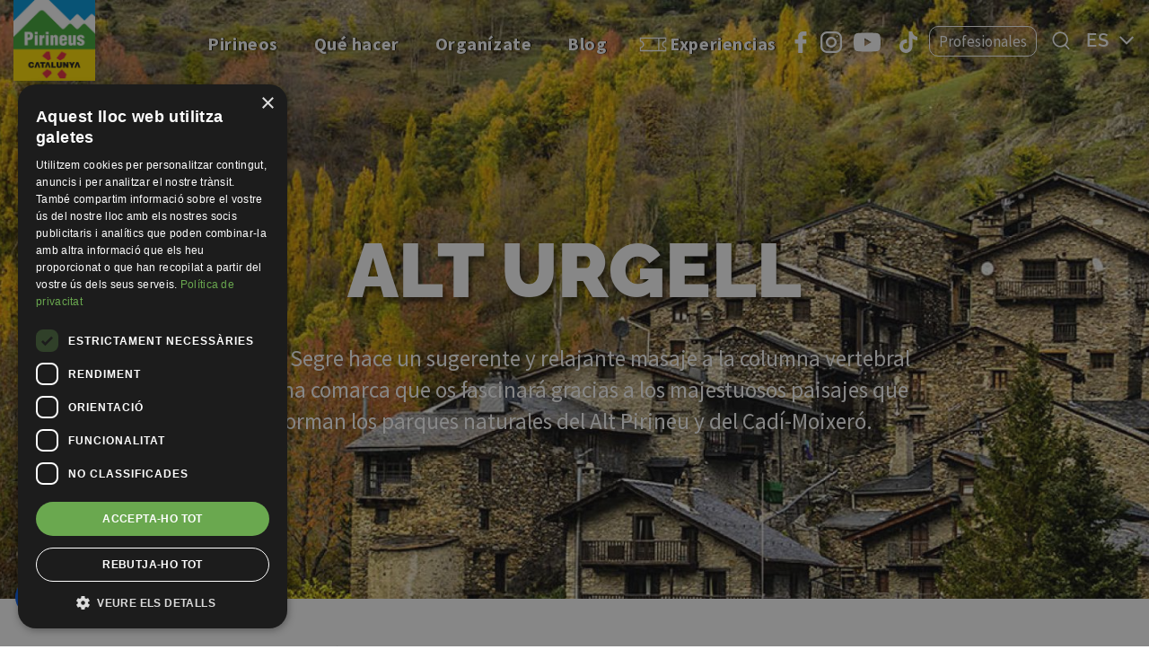

--- FILE ---
content_type: text/html; charset=UTF-8
request_url: https://www.visitpirineus.com/es/destinations/alt-urgell
body_size: 42319
content:
<!DOCTYPE html>
<html  lang="es" dir="ltr" prefix="og: https://ogp.me/ns#">
  <head>
    <script type="text/javascript" charset="UTF-8" src="//cdn.cookie-script.com/s/05e858233ab2a28944bd44ef2b171889.js"></script>
          <!-- Google tag (gtag.js) -->
      <script async src="https://www.googletagmanager.com/gtag/js?id=G-M6QDBZEWGN"></script>
      <script>
        window.dataLayer = window.dataLayer || [];
        function gtag(){dataLayer.push(arguments);}
        gtag('js', new Date());

        gtag('config', 'G-M6QDBZEWGN');
      </script>
      <!-- Meta Pixel Code -->
      <script>
      !function(f,b,e,v,n,t,s){if(f.fbq)return;n=f.fbq=function(){n.callMethod?n.callMethod.apply(n,arguments):n.queue.push(arguments)};if(!f._fbq)f._fbq=n;n.push=n;n.loaded=!0;n.version='2.0';n.queue=[];t=b.createElement(e);t.async=!0;t.src=v;s=b.getElementsByTagName(e)[0];s.parentNode.insertBefore(t,s)}(window, document,'script','https://connect.facebook.net/en_US/fbevents.js');fbq('init', ' 693650005884257');fbq('track', 'PageView');
      </script>
      <noscript><img height="1" width="1" style="display:none"src="https://www.facebook.com/tr?id=693650005884257&ev=PageView&noscript=1"/></noscript>
      <!-- End Meta Pixel Code -->
    
    <meta charset="utf-8" />
<script async src="https://www.googletagmanager.com/gtag/js?id=UA-52406108-1"></script>
<script>window.dataLayer = window.dataLayer || [];function gtag(){dataLayer.push(arguments)};gtag("js", new Date());gtag("set", "developer_id.dMDhkMT", true);gtag("config", "UA-52406108-1", {"groups":"default","anonymize_ip":true,"page_placeholder":"PLACEHOLDER_page_path","allow_ad_personalization_signals":false});</script>
<meta name="description" content="El río Segre hace un sugerente y relajante masaje a la columna vertebral de una comarca que os fascinará gracias a los majestuosos paisajes que forman los parques naturales del Alt Pirineu y del Cadí-Moixeró. Situada en medio del Alt Pirineu, en el valle del río Segre, tiene como capital la Seu d’Urgell, donde se abre una explanada de montaña en la cual confluyen las principales vías de acceso en los Pirineos. Destacan los parques naturales del Alt Pirineu y del Cadí-Moixeró. El Alt Urgell dispone de un extenso y valioso patrimonio cultural, que encuentra en el románico su expresión más significativa (imprescindible mencionar la catedral de Santa Maria de la Seu, Sant Climent de Coll de Nargó y Sant Serni de Tavèrnoles en Anserall). La instalación deportiva más emblemática es el Parc Olímpic del" />
<meta name="abstract" content="El riu Segre fa un suggeridor i relaxant massatge a la columna vertebral d’una comarca que us fascinarà gràcies als majestuosos paisatges que conformen els parcs naturals de l’Alt Pirineu i del Cadí-Moixeró." />
<meta name="keywords" content="pirineus, muntanyes, patrimoni cultura, naturalesa en estat pur, paradís interior" />
<meta name="author" content="© 2025 Pirineus de Catalunya" />
<link rel="image_src" href="/sites/default/files/destinacio/imatge/tardor_os_de_civis_accau.jpg" />
<meta property="og:site_name" content="Visit Pirineus" />
<meta property="og:title" content="Alt Urgell" />
<meta property="og:description" content="El río Segre hace un sugerente y relajante masaje a la columna vertebral de una comarca que os fascinará gracias a los majestuosos paisajes que forman los parques naturales del Alt Pirineu y del Cadí-Moixeró. Situada en medio del Alt Pirineu, en el valle del río Segre, tiene como capital la Seu d’Urgell, donde se abre una explanada de montaña en la cual confluyen las principales vías de acceso en los Pirineos. Destacan los parques naturales del Alt Pirineu y del Cadí-Moixeró. El Alt Urgell dispone de un extenso y valioso patrimonio cultural, que encuentra en el románico su expresión más significativa (imprescindible mencionar la catedral de Santa Maria de la Seu, Sant Climent de Coll de Nargó y Sant Serni de Tavèrnoles en Anserall). La instalación deportiva más emblemática es el Parc Olímpic del" />
<meta property="og:image" content="https://www.visitpirineus.com/sites/default/files/destinacio/imatge/tardor_os_de_civis_accau.jpg" />
<meta name="twitter:card" content="summary" />
<meta name="twitter:title" content="Alt Urgell" />
<meta name="twitter:image" content="https://www.visitpirineus.com/sites/default/files/destinacio/imatge/tardor_os_de_civis_accau.jpg" />
<meta name="Generator" content="Drupal 11 (https://www.drupal.org)" />
<meta name="MobileOptimized" content="width" />
<meta name="HandheldFriendly" content="true" />
<meta name="viewport" content="width=device-width, initial-scale=1.0" />
<style media="all">.block-menu-grid-content-30 .field--name-field-image {background-image: linear-gradient(0deg, rgba(0, 0, 0, 0.2), rgba(0, 0, 0, 0.2)), url('https://www.visitpirineus.com/sites/default/files/2022-06/aralleidaadn2019_6.-sauth-deth-pish-val-d_aran.-oriol-clavera_0_0.jpg') !important;background-repeat: no-repeat !important;background-attachment: scroll !important;background-position: center center !important;z-index: auto;background-size: cover !important;-webkit-background-size: cover !important;-moz-background-size: cover !important;-o-background-size: cover !important;}</style>
<style media="all">.block-menu-grid-content-29 .field--name-field-image {background-image: linear-gradient(0deg, rgba(0, 0, 0, 0.2), rgba(0, 0, 0, 0.2)), url('https://www.visitpirineus.com/sites/default/files/2022-06/rocroi-barranc_de_linfern_perfeccionament-1_309a69e53f5a437597c33db411289465_0_0.jpg') !important;background-repeat: no-repeat !important;background-attachment: scroll !important;background-position: center center !important;z-index: auto;background-size: cover !important;-webkit-background-size: cover !important;-moz-background-size: cover !important;-o-background-size: cover !important;}</style>
<style media="all">.block-menu-grid-content-27 .field--name-field-image {background-image: linear-gradient(0deg, rgba(0, 0, 0, 0.2), rgba(0, 0, 0, 0.2)), url('https://www.visitpirineus.com/sites/default/files/2022-06/643-926_0_0_0.jpg') !important;background-repeat: no-repeat !important;background-attachment: scroll !important;background-position: center center !important;z-index: auto;background-size: cover !important;-webkit-background-size: cover !important;-moz-background-size: cover !important;-o-background-size: cover !important;}</style>
<style media="all">.block-menu-grid-content-26 .field--name-field-image {background-image: linear-gradient(0deg, rgba(0, 0, 0, 0.2), rgba(0, 0, 0, 0.2)), url('https://www.visitpirineus.com/sites/default/files/2022-06/parc-nacional-aiguestortes-carrilet-inmedia-solutions-s_0_0.jpg') !important;background-repeat: no-repeat !important;background-attachment: scroll !important;background-position: center center !important;z-index: auto;background-size: cover !important;-webkit-background-size: cover !important;-moz-background-size: cover !important;-o-background-size: cover !important;}</style>
<style media="all">.block-menu-grid-content-36 .field--name-field-image {background-image: linear-gradient(0deg, rgba(0, 0, 0, 0.2), rgba(0, 0, 0, 0.2)), url('https://www.visitpirineus.com/sites/default/files/2022-06/643-926_0_0_0_0.jpg') !important;background-repeat: no-repeat !important;background-attachment: scroll !important;background-position: center center !important;z-index: auto;background-size: cover !important;-webkit-background-size: cover !important;-moz-background-size: cover !important;-o-background-size: cover !important;}</style>
<style media="all">.block-menu-grid-content-33 .field--name-field-image {background-image: linear-gradient(0deg, rgba(0, 0, 0, 0.2), rgba(0, 0, 0, 0.2)), url('https://www.visitpirineus.com/sites/default/files/2022-06/comarques.jpg') !important;background-repeat: no-repeat !important;background-attachment: scroll !important;background-position: center center !important;z-index: auto;background-size: cover !important;-webkit-background-size: cover !important;-moz-background-size: cover !important;-o-background-size: cover !important;}</style>
<style media="all">.block-menu-grid-content-34 .field--name-field-image {background-image: linear-gradient(0deg, rgba(0, 0, 0, 0.2), rgba(0, 0, 0, 0.2)), url('https://www.visitpirineus.com/sites/default/files/2022-06/museus-llocs-interes_2.jpg') !important;background-repeat: no-repeat !important;background-attachment: scroll !important;background-position: center center !important;z-index: auto;background-size: cover !important;-webkit-background-size: cover !important;-moz-background-size: cover !important;-o-background-size: cover !important;}</style>
<style media="all">.block-menu-grid-content-35 .field--name-field-image {background-image: linear-gradient(0deg, rgba(0, 0, 0, 0.2), rgba(0, 0, 0, 0.2)), url('https://www.visitpirineus.com/sites/default/files/2022-06/intrets-naturals_0.jpg') !important;background-repeat: no-repeat !important;background-attachment: scroll !important;background-position: center center !important;z-index: auto;background-size: cover !important;-webkit-background-size: cover !important;-moz-background-size: cover !important;-o-background-size: cover !important;}</style>
<link rel="icon" href="/themes/custom/vp_bt/favicon.ico" type="image/vnd.microsoft.icon" />
<link rel="alternate" hreflang="ca" href="https://www.visitpirineus.com/ca/destinations/alt-urgell" />
<link rel="alternate" hreflang="es" href="https://www.visitpirineus.com/es/destinations/alt-urgell" />
<link rel="alternate" hreflang="en" href="https://www.visitpirineus.com/en/destinations/alt-urgell" />
<link rel="alternate" hreflang="fr" href="https://www.visitpirineus.com/fr/destinations/alt-urgell" />
<link rel="alternate" hreflang="de" href="https://www.visitpirineus.com/de/destinations/alt-urgell" />
<link rel="alternate" hreflang="nl" href="https://www.visitpirineus.com/nl/destinations/alt-urgell" />
<link rel="canonical" href="https://www.visitpirineus.com/es/destinations/alt-urgell" />
<link rel="shortlink" href="https://www.visitpirineus.com/es/node/76" />

    <title>Alt Urgell | Visit Pirineus</title>
    <link rel="stylesheet" media="all" href="/sites/default/files/css/css_2IO1zimuA1Zeut4lX1gwMcxgQ1UXS3HZ32iWM6ygsMA.css?delta=0&amp;language=es&amp;theme=vp_bt&amp;include=[base64]" />
<link rel="stylesheet" media="all" href="https://cdn.jsdelivr.net/npm/entreprise7pro-bootstrap@3.4.8/dist/css/bootstrap.min.css" integrity="sha256-zL9fLm9PT7/fK/vb1O9aIIAdm/+bGtxmUm/M1NPTU7Y=" crossorigin="anonymous" />
<link rel="stylesheet" media="all" href="https://cdn.jsdelivr.net/npm/@unicorn-fail/drupal-bootstrap-styles@0.0.2/dist/3.1.1/7.x-3.x/drupal-bootstrap.min.css" integrity="sha512-nrwoY8z0/iCnnY9J1g189dfuRMCdI5JBwgvzKvwXC4dZ+145UNBUs+VdeG/TUuYRqlQbMlL4l8U3yT7pVss9Rg==" crossorigin="anonymous" />
<link rel="stylesheet" media="all" href="https://cdn.jsdelivr.net/npm/@unicorn-fail/drupal-bootstrap-styles@0.0.2/dist/3.1.1/8.x-3.x/drupal-bootstrap.min.css" integrity="sha512-jM5OBHt8tKkl65deNLp2dhFMAwoqHBIbzSW0WiRRwJfHzGoxAFuCowGd9hYi1vU8ce5xpa5IGmZBJujm/7rVtw==" crossorigin="anonymous" />
<link rel="stylesheet" media="all" href="https://cdn.jsdelivr.net/npm/@unicorn-fail/drupal-bootstrap-styles@0.0.2/dist/3.2.0/7.x-3.x/drupal-bootstrap.min.css" integrity="sha512-U2uRfTiJxR2skZ8hIFUv5y6dOBd9s8xW+YtYScDkVzHEen0kU0G9mH8F2W27r6kWdHc0EKYGY3JTT3C4pEN+/g==" crossorigin="anonymous" />
<link rel="stylesheet" media="all" href="https://cdn.jsdelivr.net/npm/@unicorn-fail/drupal-bootstrap-styles@0.0.2/dist/3.2.0/8.x-3.x/drupal-bootstrap.min.css" integrity="sha512-JXQ3Lp7Oc2/VyHbK4DKvRSwk2MVBTb6tV5Zv/3d7UIJKlNEGT1yws9vwOVUkpsTY0o8zcbCLPpCBG2NrZMBJyQ==" crossorigin="anonymous" />
<link rel="stylesheet" media="all" href="https://cdn.jsdelivr.net/npm/@unicorn-fail/drupal-bootstrap-styles@0.0.2/dist/3.3.1/7.x-3.x/drupal-bootstrap.min.css" integrity="sha512-ZbcpXUXjMO/AFuX8V7yWatyCWP4A4HMfXirwInFWwcxibyAu7jHhwgEA1jO4Xt/UACKU29cG5MxhF/i8SpfiWA==" crossorigin="anonymous" />
<link rel="stylesheet" media="all" href="https://cdn.jsdelivr.net/npm/@unicorn-fail/drupal-bootstrap-styles@0.0.2/dist/3.3.1/8.x-3.x/drupal-bootstrap.min.css" integrity="sha512-kTMXGtKrWAdF2+qSCfCTa16wLEVDAAopNlklx4qPXPMamBQOFGHXz0HDwz1bGhstsi17f2SYVNaYVRHWYeg3RQ==" crossorigin="anonymous" />
<link rel="stylesheet" media="all" href="https://cdn.jsdelivr.net/npm/@unicorn-fail/drupal-bootstrap-styles@0.0.2/dist/3.4.0/8.x-3.x/drupal-bootstrap.min.css" integrity="sha512-tGFFYdzcicBwsd5EPO92iUIytu9UkQR3tLMbORL9sfi/WswiHkA1O3ri9yHW+5dXk18Rd+pluMeDBrPKSwNCvw==" crossorigin="anonymous" />
<link rel="stylesheet" media="all" href="/sites/default/files/css/css_-Xwpum2dGN_qg_E5fG3R1s9RSvBEjXCbsPu2StejmUs.css?delta=9&amp;language=es&amp;theme=vp_bt&amp;include=[base64]" />

    <script type="application/json" data-drupal-selector="drupal-settings-json">{"path":{"baseUrl":"\/","pathPrefix":"es\/","currentPath":"node\/76","currentPathIsAdmin":false,"isFront":false,"currentLanguage":"es"},"pluralDelimiter":"\u0003","suppressDeprecationErrors":true,"ajaxPageState":{"libraries":"[base64]","theme":"vp_bt","theme_token":null},"ajaxTrustedUrl":{"\/es\/search\/node":true,"form_action_p_pvdeGsVG5zNF_XLGPTvYSKCf43t8qZYSwcfZl2uzM":true,"\/es\/destinations\/alt-urgell":true},"facebook_pixel":{"facebook_id":"433526865154613","events":[{"event":"ViewContent","data":"{\u0022content_name\u0022:\u0022Alt Urgell\u0022,\u0022content_type\u0022:\u0022destination\u0022,\u0022content_ids\u0022:[\u002276\u0022]}"}],"fb_disable_advanced":false,"eu_cookie_compliance":false,"donottrack":true},"google_analytics":{"account":"UA-52406108-1","trackOutbound":true,"trackMailto":true,"trackTel":true,"trackDownload":true,"trackDownloadExtensions":"7z|aac|arc|arj|asf|asx|avi|bin|csv|doc(x|m)?|dot(x|m)?|exe|flv|gif|gz|gzip|hqx|jar|jpe?g|js|mp(2|3|4|e?g)|mov(ie)?|msi|msp|pdf|phps|png|ppt(x|m)?|pot(x|m)?|pps(x|m)?|ppam|sld(x|m)?|thmx|qtm?|ra(m|r)?|sea|sit|tar|tgz|torrent|txt|wav|wma|wmv|wpd|xls(x|m|b)?|xlt(x|m)|xlam|xml|z|zip","trackColorbox":true},"bootstrap":{"forms_has_error_value_toggle":1,"modal_animation":1,"modal_backdrop":"true","modal_focus_input":1,"modal_keyboard":1,"modal_select_text":1,"modal_show":1,"modal_size":"","popover_enabled":1,"popover_animation":1,"popover_auto_close":1,"popover_container":"body","popover_content":"","popover_delay":"0","popover_html":0,"popover_placement":"right","popover_selector":"","popover_title":"","popover_trigger":"click","tooltip_enabled":1,"tooltip_animation":1,"tooltip_container":"body","tooltip_delay":"0","tooltip_html":0,"tooltip_placement":"auto left","tooltip_selector":"","tooltip_trigger":"hover"},"field_group":{"html_element":{"mode":"grid_1","context":"view","settings":{"classes":"text-box","id":"","element":"div","show_label":false,"label_element":"h3","attributes":"","effect":"none","speed":"fast"}}},"colorbox":{"opacity":"0.85","current":"{current} de {total}","previous":"\u00ab Anterior","next":"Siguiente \u00bb","close":"Cerrar","maxWidth":"98%","maxHeight":"98%","fixed":true,"mobiledetect":true,"mobiledevicewidth":"480px"},"geofield_google_map":{"geofield-map-node-destination-76-field-location":{"mapid":"geofield-map-node-destination-76-field-location","map_settings":{"map_dimensions":{"width":"100%","height":"300px"},"map_empty":{"empty_behaviour":"0","empty_message":"No Geofield Value entered for this field"},"map_center":{"lat":42,"lon":12.5,"center_force":false,"geocode":"Find my location"},"map_zoom_and_pan":{"zoom":{"initial":15,"force":true,"min":1,"max":22},"scrollwheel":false,"draggable":true,"map_reset":false},"map_controls":{"zoom_control":true,"map_type_id":"roadmap","map_type_control":true,"map_type_control_options_type_ids":["roadmap","satellite","hybrid","terrain"],"scale_control":true,"street_view_control":true,"fullscreen_control":true,"disable_default_ui":false},"map_marker_and_infowindow":{"icon_image_path":"","infowindow_field":"title","view_mode":"full","multivalue_split":false,"force_open":false},"map_oms":{"map_oms_control":true,"map_oms_options":"{\u0022markersWontMove\u0022:\u0022true\u0022,\u0022markersWontHide\u0022:\u0022true\u0022,\u0022basicFormatEvents\u0022:\u0022true\u0022,\u0022nearbyDistance\u0022:3}"},"map_additional_options":"","map_geometries_options":"{\u0022strokeColor\u0022:\u0022black\u0022,\u0022strokeOpacity\u0022:\u00220.8\u0022,\u0022strokeWeight\u0022:2,\u0022fillColor\u0022:\u0022blue\u0022,\u0022fillOpacity\u0022:\u00220.1\u0022, \u0022clickable\u0022: false}","custom_style_map":{"custom_style_name":"","custom_style_options":"","custom_style_control":false,"custom_style_default":false},"map_markercluster":{"markercluster_additional_options":"","markercluster_control":false},"map_geocoder":{"control":0,"settings":{"providers":[],"min_terms":4,"delay":800,"options":"","zoom":16,"infowindow":false,"position":"topright","input_size":25}},"map_additional_libraries":[],"map_lazy_load":{"lazy_load":false},"gmap_api_key":"AIzaSyDgHUKnONAKnmIiCikm93u5vS-gIkBimEw","weight":null,"gmap_api_localization":"https:\/\/maps.googleapis.com\/maps\/api\/js","geofield_cardinality":1},"data":{"features":[{"type":"Feature","geometry":{"type":"Point","coordinates":[1.4598444,42.3558844]},"properties":{"description":"Alt Urgell","tooltip":"","data":null,"entity_id":"76"},"weight":0}]}}},"lang_dropdown":{"lang-dropdown-form":{"key":"lang-dropdown-form"}},"views":{"ajax_path":"\/es\/views\/ajax","ajaxViews":{"views_dom_id:b695f13a3dc6e6c46a900a61af70cb0ecccec155f1407322c713cf2dd6071209":{"view_name":"get_organized","view_display_id":"block_1","view_args":"","view_path":"\/node\/76","view_base_path":null,"view_dom_id":"b695f13a3dc6e6c46a900a61af70cb0ecccec155f1407322c713cf2dd6071209","pager_element":0}}},"leaflet":{"leaflet-map-view-get-organized-block-1":{"mapid":"leaflet-map-view-get-organized-block-1","map":{"label":"- Default Leaflet - OSM Mapnik - ","description":"Leaflet default map.","settings":{"dragging":true,"touchZoom":true,"scrollWheelZoom":false,"doubleClickZoom":true,"zoomControl":true,"zoomControlPosition":"topleft","attributionControl":true,"trackResize":true,"fadeAnimation":true,"zoomAnimation":true,"closePopupOnClick":true,"worldCopyJump":true,"map_position_force":true,"zoom":8,"zoomFiner":0,"minZoom":1,"maxZoom":18,"center":{"lat":42.355113,"lon":1.737256},"path":"{\u0022color\u0022:\u0022#3388ff\u0022,\u0022opacity\u0022:\u00221.0\u0022,\u0022stroke\u0022:true,\u0022weight\u0022:3,\u0022fill\u0022:\u0022depends\u0022,\u0022fillColor\u0022:\u0022*\u0022,\u0022fillOpacity\u0022:\u00220.2\u0022,\u0022radius\u0022:\u00226\u0022}","leaflet_markercluster":{"control":true,"options":"{\u0022spiderfyOnMaxZoom\u0022:true,\u0022showCoverageOnHover\u0022:true,\u0022removeOutsideVisibleBounds\u0022:false}","excluded":"0","include_path":false},"fullscreen":{"control":false,"options":"{\u0022position\u0022:\u0022topleft\u0022,\u0022pseudoFullscreen\u0022:false}"},"gestureHandling":false,"reset_map":{"control":true,"options":"{\u0022position\u0022:\u0022topleft\u0022,\u0022title\u0022:\u0022Reset View\u0022}"},"map_scale":{"control":false,"options":"{\u0022position\u0022:\u0022bottomright\u0022,\u0022maxWidth\u0022:100,\u0022metric\u0022:true,\u0022imperial\u0022:false,\u0022updateWhenIdle\u0022:false}"},"locate":{"control":false,"options":"{\u0022position\u0022:\u0022topright\u0022,\u0022setView\u0022:\u0022untilPanOrZoom\u0022,\u0022returnToPrevBounds\u0022:true,\u0022keepCurrentZoomLevel\u0022:true,\u0022strings\u0022:{\u0022title\u0022:\u0022Locate my position\u0022}}","automatic":false},"fitbounds_options":"{\u0022padding\u0022:[0,0]}","geocoder":{"control":false,"settings":{"set_marker":false,"popup":false,"autocomplete":{"placeholder":"Search Address","title":"Search an Address on the Map"},"position":"topright","input_size":20,"providers":[],"min_terms":4,"delay":800,"zoom":16,"options":""}},"map_lazy_load":{"lazy_load":false}},"layers":{"OpenStreetMap":{"urlTemplate":"https:\/\/tile.openstreetmap.org\/{z}\/{x}\/{y}.png","options":{"maxZoom":19,"attribution":"\u0026copy; \u003Ca href=\u0022https:\/\/www.openstreetmap.org\/copyright\u0022 rel=\u0022noopener noreferrer\u0022\u003EOpenStreetMap\u003C\/a\u003E contributors"}}},"id":"leaflet-map-view-get-organized-block-1","geofield_cardinality":-1},"features":[{"type":"point","lat":42.5750266,"lon":0.93449810000004,"entity_id":"25","weight":0,"popup":{"value":"\u003Ca href=\u0022\/es\/node\/25\u0022 hreflang=\u0022es\u0022\u003EParque Nacional de Aig\u00fcestortes i Estany de Sant Maurici\u003C\/a\u003E","options":"{\u0022maxWidth\u0022:\u0022300\u0022,\u0022minWidth\u0022:\u002250\u0022,\u0022autoPan\u0022:true}"},"tooltip":{"value":"\u003Ca href=\u0022\/es\/node\/25\u0022 hreflang=\u0022es\u0022\u003EParque Nacional de Aig\u00fcestortes i Estany de Sant Maurici\u003C\/a\u003E","options":"{\u0022permanent\u0022:false,\u0022direction\u0022:\u0022center\u0022}"},"icon":{"iconType":"marker","iconUrl":"https:\/\/www.visitpirineus.com\/modules\/custom\/visitpirineus\/images\/gmaps\/natural_environment.svg","shadowUrl":"","className":"","iconSize":{"x":40,"y":40},"iconAnchor":{"x":"","y":""},"shadowSize":{"x":"","y":""},"shadowAnchor":{"x":"","y":""},"popupAnchor":{"x":"","y":""},"html":"\u003Cdiv\u003E\u003C\/div\u003E","html_class":"leaflet-map-divicon","circle_marker_options":"{\u0022radius\u0022:100,\u0022color\u0022:\u0022red\u0022,\u0022fillColor\u0022:\u0022#f03\u0022,\u0022fillOpacity\u0022:0.5}"}},{"type":"point","lat":42.3285801,"lon":3.238251,"entity_id":"26","weight":1,"popup":{"value":"\u003Ca href=\u0022\/es\/que-fer\/espais-naturals\/parc-natural-del-cap-de-creus\u0022 hreflang=\u0022es\u0022\u003EParque Natural del Cap de Creus\u003C\/a\u003E","options":"{\u0022maxWidth\u0022:\u0022300\u0022,\u0022minWidth\u0022:\u002250\u0022,\u0022autoPan\u0022:true}"},"tooltip":{"value":"\u003Ca href=\u0022\/es\/que-fer\/espais-naturals\/parc-natural-del-cap-de-creus\u0022 hreflang=\u0022es\u0022\u003EParque Natural del Cap de Creus\u003C\/a\u003E","options":"{\u0022permanent\u0022:false,\u0022direction\u0022:\u0022center\u0022}"},"icon":{"iconType":"marker","iconUrl":"https:\/\/www.visitpirineus.com\/modules\/custom\/visitpirineus\/images\/gmaps\/natural_environment.svg","shadowUrl":"","className":"","iconSize":{"x":40,"y":40},"iconAnchor":{"x":"","y":""},"shadowSize":{"x":"","y":""},"shadowAnchor":{"x":"","y":""},"popupAnchor":{"x":"","y":""},"html":"\u003Cdiv\u003E\u003C\/div\u003E","html_class":"leaflet-map-divicon","circle_marker_options":"{\u0022radius\u0022:100,\u0022color\u0022:\u0022red\u0022,\u0022fillColor\u0022:\u0022#f03\u0022,\u0022fillOpacity\u0022:0.5}"}},{"type":"point","lat":42.2796781,"lon":3.1021795,"entity_id":"27","weight":2,"popup":{"value":"\u003Ca href=\u0022\/es\/node\/27\u0022 hreflang=\u0022es\u0022\u003EParque Natural dels Aiguamolls del Empord\u00e0\u003C\/a\u003E","options":"{\u0022maxWidth\u0022:\u0022300\u0022,\u0022minWidth\u0022:\u002250\u0022,\u0022autoPan\u0022:true}"},"tooltip":{"value":"\u003Ca href=\u0022\/es\/node\/27\u0022 hreflang=\u0022es\u0022\u003EParque Natural dels Aiguamolls del Empord\u00e0\u003C\/a\u003E","options":"{\u0022permanent\u0022:false,\u0022direction\u0022:\u0022center\u0022}"},"icon":{"iconType":"marker","iconUrl":"https:\/\/www.visitpirineus.com\/modules\/custom\/visitpirineus\/images\/gmaps\/natural_environment.svg","shadowUrl":"","className":"","iconSize":{"x":40,"y":40},"iconAnchor":{"x":"","y":""},"shadowSize":{"x":"","y":""},"shadowAnchor":{"x":"","y":""},"popupAnchor":{"x":"","y":""},"html":"\u003Cdiv\u003E\u003C\/div\u003E","html_class":"leaflet-map-divicon","circle_marker_options":"{\u0022radius\u0022:100,\u0022color\u0022:\u0022red\u0022,\u0022fillColor\u0022:\u0022#f03\u0022,\u0022fillOpacity\u0022:0.5}"}},{"type":"point","lat":42.1397881,"lon":2.5098914,"entity_id":"28","weight":3,"popup":{"value":"\u003Ca href=\u0022\/es\/node\/28\u0022 hreflang=\u0022es\u0022\u003EParque Natural de la Zona Volc\u00e1nica de la Garrotxa\u003C\/a\u003E","options":"{\u0022maxWidth\u0022:\u0022300\u0022,\u0022minWidth\u0022:\u002250\u0022,\u0022autoPan\u0022:true}"},"tooltip":{"value":"\u003Ca href=\u0022\/es\/node\/28\u0022 hreflang=\u0022es\u0022\u003EParque Natural de la Zona Volc\u00e1nica de la Garrotxa\u003C\/a\u003E","options":"{\u0022permanent\u0022:false,\u0022direction\u0022:\u0022center\u0022}"},"icon":{"iconType":"marker","iconUrl":"https:\/\/www.visitpirineus.com\/modules\/custom\/visitpirineus\/images\/gmaps\/natural_environment.svg","shadowUrl":"","className":"","iconSize":{"x":40,"y":40},"iconAnchor":{"x":"","y":""},"shadowSize":{"x":"","y":""},"shadowAnchor":{"x":"","y":""},"popupAnchor":{"x":"","y":""},"html":"\u003Cdiv\u003E\u003C\/div\u003E","html_class":"leaflet-map-divicon","circle_marker_options":"{\u0022radius\u0022:100,\u0022color\u0022:\u0022red\u0022,\u0022fillColor\u0022:\u0022#f03\u0022,\u0022fillOpacity\u0022:0.5}"}},{"type":"point","lat":42.6014119,"lon":1.3855161,"entity_id":"29","weight":4,"popup":{"value":"\u003Ca href=\u0022\/es\/que-fer\/espais-naturals\/parc-natural-de-lalt-pirineu\u0022 hreflang=\u0022es\u0022\u003EParque Natural del Alt Pirineu\u003C\/a\u003E","options":"{\u0022maxWidth\u0022:\u0022300\u0022,\u0022minWidth\u0022:\u002250\u0022,\u0022autoPan\u0022:true}"},"tooltip":{"value":"\u003Ca href=\u0022\/es\/que-fer\/espais-naturals\/parc-natural-de-lalt-pirineu\u0022 hreflang=\u0022es\u0022\u003EParque Natural del Alt Pirineu\u003C\/a\u003E","options":"{\u0022permanent\u0022:false,\u0022direction\u0022:\u0022center\u0022}"},"icon":{"iconType":"marker","iconUrl":"https:\/\/www.visitpirineus.com\/modules\/custom\/visitpirineus\/images\/gmaps\/natural_environment.svg","shadowUrl":"","className":"","iconSize":{"x":40,"y":40},"iconAnchor":{"x":"","y":""},"shadowSize":{"x":"","y":""},"shadowAnchor":{"x":"","y":""},"popupAnchor":{"x":"","y":""},"html":"\u003Cdiv\u003E\u003C\/div\u003E","html_class":"leaflet-map-divicon","circle_marker_options":"{\u0022radius\u0022:100,\u0022color\u0022:\u0022red\u0022,\u0022fillColor\u0022:\u0022#f03\u0022,\u0022fillOpacity\u0022:0.5}"}},{"type":"point","lat":42.6014119,"lon":1.3855161,"entity_id":"30","weight":5,"popup":{"value":"\u003Ca href=\u0022\/es\/node\/30\u0022 hreflang=\u0022es\u0022\u003EParque Natural del Cad\u00ed Moixer\u00f3\u003C\/a\u003E","options":"{\u0022maxWidth\u0022:\u0022300\u0022,\u0022minWidth\u0022:\u002250\u0022,\u0022autoPan\u0022:true}"},"tooltip":{"value":"\u003Ca href=\u0022\/es\/node\/30\u0022 hreflang=\u0022es\u0022\u003EParque Natural del Cad\u00ed Moixer\u00f3\u003C\/a\u003E","options":"{\u0022permanent\u0022:false,\u0022direction\u0022:\u0022center\u0022}"},"icon":{"iconType":"marker","iconUrl":"https:\/\/www.visitpirineus.com\/modules\/custom\/visitpirineus\/images\/gmaps\/natural_environment.svg","shadowUrl":"","className":"","iconSize":{"x":40,"y":40},"iconAnchor":{"x":"","y":""},"shadowSize":{"x":"","y":""},"shadowAnchor":{"x":"","y":""},"popupAnchor":{"x":"","y":""},"html":"\u003Cdiv\u003E\u003C\/div\u003E","html_class":"leaflet-map-divicon","circle_marker_options":"{\u0022radius\u0022:100,\u0022color\u0022:\u0022red\u0022,\u0022fillColor\u0022:\u0022#f03\u0022,\u0022fillOpacity\u0022:0.5}"}},{"type":"point","lat":42.4429196,"lon":1.1347024,"entity_id":"43","weight":6,"popup":{"value":"\u003Ca href=\u0022\/es\/node\/43\u0022 hreflang=\u0022es\u0022\u003EFestival Internacional de m\u00fasica cl\u00e0ssica de la vila de Rialp\u003C\/a\u003E","options":"{\u0022maxWidth\u0022:\u0022300\u0022,\u0022minWidth\u0022:\u002250\u0022,\u0022autoPan\u0022:true}"},"tooltip":{"value":"\u003Ca href=\u0022\/es\/node\/43\u0022 hreflang=\u0022es\u0022\u003EFestival Internacional de m\u00fasica cl\u00e0ssica de la vila de Rialp\u003C\/a\u003E","options":"{\u0022permanent\u0022:false,\u0022direction\u0022:\u0022center\u0022}"},"icon":{"iconType":"marker","iconUrl":"https:\/\/www.visitpirineus.com\/modules\/custom\/visitpirineus\/images\/gmaps\/event.svg","shadowUrl":"","className":"","iconSize":{"x":40,"y":40},"iconAnchor":{"x":"","y":""},"shadowSize":{"x":"","y":""},"shadowAnchor":{"x":"","y":""},"popupAnchor":{"x":"","y":""},"html":"\u003Cdiv\u003E\u003C\/div\u003E","html_class":"leaflet-map-divicon","circle_marker_options":"{\u0022radius\u0022:100,\u0022color\u0022:\u0022red\u0022,\u0022fillColor\u0022:\u0022#f03\u0022,\u0022fillOpacity\u0022:0.5}"}},{"type":"point","lat":41.9955665,"lon":1.5195524000001,"entity_id":"44","weight":7,"popup":{"value":"\u003Ca href=\u0022\/es\/node\/44\u0022 hreflang=\u0022es\u0022\u003ECarnaval de Solsona\u003C\/a\u003E","options":"{\u0022maxWidth\u0022:\u0022300\u0022,\u0022minWidth\u0022:\u002250\u0022,\u0022autoPan\u0022:true}"},"tooltip":{"value":"\u003Ca href=\u0022\/es\/node\/44\u0022 hreflang=\u0022es\u0022\u003ECarnaval de Solsona\u003C\/a\u003E","options":"{\u0022permanent\u0022:false,\u0022direction\u0022:\u0022center\u0022}"},"icon":{"iconType":"marker","iconUrl":"https:\/\/www.visitpirineus.com\/modules\/custom\/visitpirineus\/images\/gmaps\/event.svg","shadowUrl":"","className":"","iconSize":{"x":40,"y":40},"iconAnchor":{"x":"","y":""},"shadowSize":{"x":"","y":""},"shadowAnchor":{"x":"","y":""},"popupAnchor":{"x":"","y":""},"html":"\u003Cdiv\u003E\u003C\/div\u003E","html_class":"leaflet-map-divicon","circle_marker_options":"{\u0022radius\u0022:100,\u0022color\u0022:\u0022red\u0022,\u0022fillColor\u0022:\u0022#f03\u0022,\u0022fillOpacity\u0022:0.5}"}},{"type":"point","lat":42.6988066,"lon":0.8716842,"entity_id":"45","weight":8,"popup":{"value":"\u003Ca href=\u0022\/es\/node\/45\u0022 hreflang=\u0022es\u0022\u003EFiestas del fuego\u003C\/a\u003E","options":"{\u0022maxWidth\u0022:\u0022300\u0022,\u0022minWidth\u0022:\u002250\u0022,\u0022autoPan\u0022:true}"},"tooltip":{"value":"\u003Ca href=\u0022\/es\/node\/45\u0022 hreflang=\u0022es\u0022\u003EFiestas del fuego\u003C\/a\u003E","options":"{\u0022permanent\u0022:false,\u0022direction\u0022:\u0022center\u0022}"},"icon":{"iconType":"marker","iconUrl":"https:\/\/www.visitpirineus.com\/modules\/custom\/visitpirineus\/images\/gmaps\/event.svg","shadowUrl":"","className":"","iconSize":{"x":40,"y":40},"iconAnchor":{"x":"","y":""},"shadowSize":{"x":"","y":""},"shadowAnchor":{"x":"","y":""},"popupAnchor":{"x":"","y":""},"html":"\u003Cdiv\u003E\u003C\/div\u003E","html_class":"leaflet-map-divicon","circle_marker_options":"{\u0022radius\u0022:100,\u0022color\u0022:\u0022red\u0022,\u0022fillColor\u0022:\u0022#f03\u0022,\u0022fillOpacity\u0022:0.5}"}},{"type":"point","lat":42.248632,"lon":0.96847130000003,"entity_id":"46","weight":9,"popup":{"value":"\u003Ca href=\u0022\/es\/node\/46\u0022 hreflang=\u0022es\u0022\u003EBaixada de Falles als Pirineus\u003C\/a\u003E","options":"{\u0022maxWidth\u0022:\u0022300\u0022,\u0022minWidth\u0022:\u002250\u0022,\u0022autoPan\u0022:true}"},"tooltip":{"value":"\u003Ca href=\u0022\/es\/node\/46\u0022 hreflang=\u0022es\u0022\u003EBaixada de Falles als Pirineus\u003C\/a\u003E","options":"{\u0022permanent\u0022:false,\u0022direction\u0022:\u0022center\u0022}"},"icon":{"iconType":"marker","iconUrl":"https:\/\/www.visitpirineus.com\/modules\/custom\/visitpirineus\/images\/gmaps\/event.svg","shadowUrl":"","className":"","iconSize":{"x":40,"y":40},"iconAnchor":{"x":"","y":""},"shadowSize":{"x":"","y":""},"shadowAnchor":{"x":"","y":""},"popupAnchor":{"x":"","y":""},"html":"\u003Cdiv\u003E\u003C\/div\u003E","html_class":"leaflet-map-divicon","circle_marker_options":"{\u0022radius\u0022:100,\u0022color\u0022:\u0022red\u0022,\u0022fillColor\u0022:\u0022#f03\u0022,\u0022fillOpacity\u0022:0.5}"}},{"type":"point","lat":42.1826369,"lon":2.4932787,"entity_id":"48","weight":10,"popup":{"value":"\u003Ca href=\u0022\/es\/node\/48\u0022 hreflang=\u0022es\u0022\u003EFestes de la Mare de D\u00e9u del Tura\u003C\/a\u003E","options":"{\u0022maxWidth\u0022:\u0022300\u0022,\u0022minWidth\u0022:\u002250\u0022,\u0022autoPan\u0022:true}"},"tooltip":{"value":"\u003Ca href=\u0022\/es\/node\/48\u0022 hreflang=\u0022es\u0022\u003EFestes de la Mare de D\u00e9u del Tura\u003C\/a\u003E","options":"{\u0022permanent\u0022:false,\u0022direction\u0022:\u0022center\u0022}"},"icon":{"iconType":"marker","iconUrl":"https:\/\/www.visitpirineus.com\/modules\/custom\/visitpirineus\/images\/gmaps\/event.svg","shadowUrl":"","className":"","iconSize":{"x":40,"y":40},"iconAnchor":{"x":"","y":""},"shadowSize":{"x":"","y":""},"shadowAnchor":{"x":"","y":""},"popupAnchor":{"x":"","y":""},"html":"\u003Cdiv\u003E\u003C\/div\u003E","html_class":"leaflet-map-divicon","circle_marker_options":"{\u0022radius\u0022:100,\u0022color\u0022:\u0022red\u0022,\u0022fillColor\u0022:\u0022#f03\u0022,\u0022fillOpacity\u0022:0.5}"}},{"type":"point","lat":42.40921,"lon":0.74113,"entity_id":"49","weight":11,"popup":{"value":"\u003Ca href=\u0022\/es\/node\/49\u0022 hreflang=\u0022es\u0022\u003EBailes tradicionales\u003C\/a\u003E","options":"{\u0022maxWidth\u0022:\u0022300\u0022,\u0022minWidth\u0022:\u002250\u0022,\u0022autoPan\u0022:true}"},"tooltip":{"value":"\u003Ca href=\u0022\/es\/node\/49\u0022 hreflang=\u0022es\u0022\u003EBailes tradicionales\u003C\/a\u003E","options":"{\u0022permanent\u0022:false,\u0022direction\u0022:\u0022center\u0022}"},"icon":{"iconType":"marker","iconUrl":"https:\/\/www.visitpirineus.com\/modules\/custom\/visitpirineus\/images\/gmaps\/event.svg","shadowUrl":"","className":"","iconSize":{"x":40,"y":40},"iconAnchor":{"x":"","y":""},"shadowSize":{"x":"","y":""},"shadowAnchor":{"x":"","y":""},"popupAnchor":{"x":"","y":""},"html":"\u003Cdiv\u003E\u003C\/div\u003E","html_class":"leaflet-map-divicon","circle_marker_options":"{\u0022radius\u0022:100,\u0022color\u0022:\u0022red\u0022,\u0022fillColor\u0022:\u0022#f03\u0022,\u0022fillOpacity\u0022:0.5}"}},{"type":"point","lat":42.7014065,"lon":0.79524749999996,"entity_id":"50","weight":12,"popup":{"value":"\u003Ca href=\u0022\/es\/node\/50\u0022 hreflang=\u0022es\u0022\u003EFerias de Ganado\u003C\/a\u003E","options":"{\u0022maxWidth\u0022:\u0022300\u0022,\u0022minWidth\u0022:\u002250\u0022,\u0022autoPan\u0022:true}"},"tooltip":{"value":"\u003Ca href=\u0022\/es\/node\/50\u0022 hreflang=\u0022es\u0022\u003EFerias de Ganado\u003C\/a\u003E","options":"{\u0022permanent\u0022:false,\u0022direction\u0022:\u0022center\u0022}"},"icon":{"iconType":"marker","iconUrl":"https:\/\/www.visitpirineus.com\/modules\/custom\/visitpirineus\/images\/gmaps\/event.svg","shadowUrl":"","className":"","iconSize":{"x":40,"y":40},"iconAnchor":{"x":"","y":""},"shadowSize":{"x":"","y":""},"shadowAnchor":{"x":"","y":""},"popupAnchor":{"x":"","y":""},"html":"\u003Cdiv\u003E\u003C\/div\u003E","html_class":"leaflet-map-divicon","circle_marker_options":"{\u0022radius\u0022:100,\u0022color\u0022:\u0022red\u0022,\u0022fillColor\u0022:\u0022#f03\u0022,\u0022fillOpacity\u0022:0.5}"}},{"type":"point","lat":42.3500308,"lon":1.5827192,"entity_id":"51","weight":13,"popup":{"value":"\u003Ca href=\u0022\/es\/node\/51\u0022 hreflang=\u0022es\u0022\u003ETrobada amb els acordionistes del Pirineu\u003C\/a\u003E","options":"{\u0022maxWidth\u0022:\u0022300\u0022,\u0022minWidth\u0022:\u002250\u0022,\u0022autoPan\u0022:true}"},"tooltip":{"value":"\u003Ca href=\u0022\/es\/node\/51\u0022 hreflang=\u0022es\u0022\u003ETrobada amb els acordionistes del Pirineu\u003C\/a\u003E","options":"{\u0022permanent\u0022:false,\u0022direction\u0022:\u0022center\u0022}"},"icon":{"iconType":"marker","iconUrl":"https:\/\/www.visitpirineus.com\/modules\/custom\/visitpirineus\/images\/gmaps\/event.svg","shadowUrl":"","className":"","iconSize":{"x":40,"y":40},"iconAnchor":{"x":"","y":""},"shadowSize":{"x":"","y":""},"shadowAnchor":{"x":"","y":""},"popupAnchor":{"x":"","y":""},"html":"\u003Cdiv\u003E\u003C\/div\u003E","html_class":"leaflet-map-divicon","circle_marker_options":"{\u0022radius\u0022:100,\u0022color\u0022:\u0022red\u0022,\u0022fillColor\u0022:\u0022#f03\u0022,\u0022fillOpacity\u0022:0.5}"}},{"type":"point","lat":42.358143,"lon":1.4614861,"entity_id":"52","weight":14,"popup":{"value":"\u003Ca href=\u0022\/es\/node\/52\u0022 hreflang=\u0022es\u0022\u003EFira de Sant Ermengol\u003C\/a\u003E","options":"{\u0022maxWidth\u0022:\u0022300\u0022,\u0022minWidth\u0022:\u002250\u0022,\u0022autoPan\u0022:true}"},"tooltip":{"value":"\u003Ca href=\u0022\/es\/node\/52\u0022 hreflang=\u0022es\u0022\u003EFira de Sant Ermengol\u003C\/a\u003E","options":"{\u0022permanent\u0022:false,\u0022direction\u0022:\u0022center\u0022}"},"icon":{"iconType":"marker","iconUrl":"https:\/\/www.visitpirineus.com\/modules\/custom\/visitpirineus\/images\/gmaps\/event.svg","shadowUrl":"","className":"","iconSize":{"x":40,"y":40},"iconAnchor":{"x":"","y":""},"shadowSize":{"x":"","y":""},"shadowAnchor":{"x":"","y":""},"popupAnchor":{"x":"","y":""},"html":"\u003Cdiv\u003E\u003C\/div\u003E","html_class":"leaflet-map-divicon","circle_marker_options":"{\u0022radius\u0022:100,\u0022color\u0022:\u0022red\u0022,\u0022fillColor\u0022:\u0022#f03\u0022,\u0022fillOpacity\u0022:0.5}"}},{"type":"point","lat":42.25262,"lon":1.861711,"entity_id":"53","weight":15,"popup":{"value":"\u003Ca href=\u0022\/es\/node\/53\u0022 hreflang=\u0022es\u0022\u003ELa Fia-faia\u003C\/a\u003E","options":"{\u0022maxWidth\u0022:\u0022300\u0022,\u0022minWidth\u0022:\u002250\u0022,\u0022autoPan\u0022:true}"},"tooltip":{"value":"\u003Ca href=\u0022\/es\/node\/53\u0022 hreflang=\u0022es\u0022\u003ELa Fia-faia\u003C\/a\u003E","options":"{\u0022permanent\u0022:false,\u0022direction\u0022:\u0022center\u0022}"},"icon":{"iconType":"marker","iconUrl":"https:\/\/www.visitpirineus.com\/modules\/custom\/visitpirineus\/images\/gmaps\/event.svg","shadowUrl":"","className":"","iconSize":{"x":40,"y":40},"iconAnchor":{"x":"","y":""},"shadowSize":{"x":"","y":""},"shadowAnchor":{"x":"","y":""},"popupAnchor":{"x":"","y":""},"html":"\u003Cdiv\u003E\u003C\/div\u003E","html_class":"leaflet-map-divicon","circle_marker_options":"{\u0022radius\u0022:100,\u0022color\u0022:\u0022red\u0022,\u0022fillColor\u0022:\u0022#f03\u0022,\u0022fillOpacity\u0022:0.5}"}},{"type":"point","lat":42.2581103,"lon":3.0748275999999,"entity_id":"54","weight":16,"popup":{"value":"\u003Ca href=\u0022\/es\/node\/54\u0022 hreflang=\u0022es\u0022\u003EFestival Terra de Trobadors\u003C\/a\u003E","options":"{\u0022maxWidth\u0022:\u0022300\u0022,\u0022minWidth\u0022:\u002250\u0022,\u0022autoPan\u0022:true}"},"tooltip":{"value":"\u003Ca href=\u0022\/es\/node\/54\u0022 hreflang=\u0022es\u0022\u003EFestival Terra de Trobadors\u003C\/a\u003E","options":"{\u0022permanent\u0022:false,\u0022direction\u0022:\u0022center\u0022}"},"icon":{"iconType":"marker","iconUrl":"https:\/\/www.visitpirineus.com\/modules\/custom\/visitpirineus\/images\/gmaps\/event.svg","shadowUrl":"","className":"","iconSize":{"x":40,"y":40},"iconAnchor":{"x":"","y":""},"shadowSize":{"x":"","y":""},"shadowAnchor":{"x":"","y":""},"popupAnchor":{"x":"","y":""},"html":"\u003Cdiv\u003E\u003C\/div\u003E","html_class":"leaflet-map-divicon","circle_marker_options":"{\u0022radius\u0022:100,\u0022color\u0022:\u0022red\u0022,\u0022fillColor\u0022:\u0022#f03\u0022,\u0022fillOpacity\u0022:0.5}"}},{"type":"point","lat":42.1993786,"lon":2.7014163,"entity_id":"56","weight":17,"popup":{"value":"\u003Ca href=\u0022\/es\/node\/56\u0022 hreflang=\u0022es\u0022\u003EBesal\u00fa Medieval\u003C\/a\u003E","options":"{\u0022maxWidth\u0022:\u0022300\u0022,\u0022minWidth\u0022:\u002250\u0022,\u0022autoPan\u0022:true}"},"tooltip":{"value":"\u003Ca href=\u0022\/es\/node\/56\u0022 hreflang=\u0022es\u0022\u003EBesal\u00fa Medieval\u003C\/a\u003E","options":"{\u0022permanent\u0022:false,\u0022direction\u0022:\u0022center\u0022}"},"icon":{"iconType":"marker","iconUrl":"https:\/\/www.visitpirineus.com\/modules\/custom\/visitpirineus\/images\/gmaps\/event.svg","shadowUrl":"","className":"","iconSize":{"x":40,"y":40},"iconAnchor":{"x":"","y":""},"shadowSize":{"x":"","y":""},"shadowAnchor":{"x":"","y":""},"popupAnchor":{"x":"","y":""},"html":"\u003Cdiv\u003E\u003C\/div\u003E","html_class":"leaflet-map-divicon","circle_marker_options":"{\u0022radius\u0022:100,\u0022color\u0022:\u0022red\u0022,\u0022fillColor\u0022:\u0022#f03\u0022,\u0022fillOpacity\u0022:0.5}"}},{"type":"point","lat":42.2012924,"lon":2.1907032,"entity_id":"57","weight":18,"popup":{"value":"\u003Ca href=\u0022\/es\/node\/57\u0022 hreflang=\u0022es\u0022\u003EMercadal del Comte Guifr\u00e9\u003C\/a\u003E","options":"{\u0022maxWidth\u0022:\u0022300\u0022,\u0022minWidth\u0022:\u002250\u0022,\u0022autoPan\u0022:true}"},"tooltip":{"value":"\u003Ca href=\u0022\/es\/node\/57\u0022 hreflang=\u0022es\u0022\u003EMercadal del Comte Guifr\u00e9\u003C\/a\u003E","options":"{\u0022permanent\u0022:false,\u0022direction\u0022:\u0022center\u0022}"},"icon":{"iconType":"marker","iconUrl":"https:\/\/www.visitpirineus.com\/modules\/custom\/visitpirineus\/images\/gmaps\/event.svg","shadowUrl":"","className":"","iconSize":{"x":40,"y":40},"iconAnchor":{"x":"","y":""},"shadowSize":{"x":"","y":""},"shadowAnchor":{"x":"","y":""},"popupAnchor":{"x":"","y":""},"html":"\u003Cdiv\u003E\u003C\/div\u003E","html_class":"leaflet-map-divicon","circle_marker_options":"{\u0022radius\u0022:100,\u0022color\u0022:\u0022red\u0022,\u0022fillColor\u0022:\u0022#f03\u0022,\u0022fillOpacity\u0022:0.5}"}},{"type":"point","lat":41.9955665,"lon":1.5195524000001,"entity_id":"58","weight":19,"popup":{"value":"\u003Ca href=\u0022\/es\/node\/58\u0022 hreflang=\u0022es\u0022\u003EFesta Major de Solsona\u003C\/a\u003E","options":"{\u0022maxWidth\u0022:\u0022300\u0022,\u0022minWidth\u0022:\u002250\u0022,\u0022autoPan\u0022:true}"},"tooltip":{"value":"\u003Ca href=\u0022\/es\/node\/58\u0022 hreflang=\u0022es\u0022\u003EFesta Major de Solsona\u003C\/a\u003E","options":"{\u0022permanent\u0022:false,\u0022direction\u0022:\u0022center\u0022}"},"icon":{"iconType":"marker","iconUrl":"https:\/\/www.visitpirineus.com\/modules\/custom\/visitpirineus\/images\/gmaps\/event.svg","shadowUrl":"","className":"","iconSize":{"x":40,"y":40},"iconAnchor":{"x":"","y":""},"shadowSize":{"x":"","y":""},"shadowAnchor":{"x":"","y":""},"popupAnchor":{"x":"","y":""},"html":"\u003Cdiv\u003E\u003C\/div\u003E","html_class":"leaflet-map-divicon","circle_marker_options":"{\u0022radius\u0022:100,\u0022color\u0022:\u0022red\u0022,\u0022fillColor\u0022:\u0022#f03\u0022,\u0022fillOpacity\u0022:0.5}"}},{"type":"point","lat":42.370785,"lon":1.776584,"entity_id":"59","weight":20,"popup":{"value":"\u003Ca href=\u0022\/es\/node\/59\u0022 hreflang=\u0022es\u0022\u003EFira de Sant Lloren\u00e7 a Bellver de Cerdanya\u003C\/a\u003E","options":"{\u0022maxWidth\u0022:\u0022300\u0022,\u0022minWidth\u0022:\u002250\u0022,\u0022autoPan\u0022:true}"},"tooltip":{"value":"\u003Ca href=\u0022\/es\/node\/59\u0022 hreflang=\u0022es\u0022\u003EFira de Sant Lloren\u00e7 a Bellver de Cerdanya\u003C\/a\u003E","options":"{\u0022permanent\u0022:false,\u0022direction\u0022:\u0022center\u0022}"},"icon":{"iconType":"marker","iconUrl":"https:\/\/www.visitpirineus.com\/modules\/custom\/visitpirineus\/images\/gmaps\/event.svg","shadowUrl":"","className":"","iconSize":{"x":40,"y":40},"iconAnchor":{"x":"","y":""},"shadowSize":{"x":"","y":""},"shadowAnchor":{"x":"","y":""},"popupAnchor":{"x":"","y":""},"html":"\u003Cdiv\u003E\u003C\/div\u003E","html_class":"leaflet-map-divicon","circle_marker_options":"{\u0022radius\u0022:100,\u0022color\u0022:\u0022red\u0022,\u0022fillColor\u0022:\u0022#f03\u0022,\u0022fillOpacity\u0022:0.5}"}},{"type":"point","lat":42.248632,"lon":0.96847130000003,"entity_id":"60","weight":21,"popup":{"value":"\u003Ca href=\u0022\/es\/node\/60\u0022 hreflang=\u0022es\u0022\u003EDiada de Raiers\u003C\/a\u003E","options":"{\u0022maxWidth\u0022:\u0022300\u0022,\u0022minWidth\u0022:\u002250\u0022,\u0022autoPan\u0022:true}"},"tooltip":{"value":"\u003Ca href=\u0022\/es\/node\/60\u0022 hreflang=\u0022es\u0022\u003EDiada de Raiers\u003C\/a\u003E","options":"{\u0022permanent\u0022:false,\u0022direction\u0022:\u0022center\u0022}"},"icon":{"iconType":"marker","iconUrl":"https:\/\/www.visitpirineus.com\/modules\/custom\/visitpirineus\/images\/gmaps\/event.svg","shadowUrl":"","className":"","iconSize":{"x":40,"y":40},"iconAnchor":{"x":"","y":""},"shadowSize":{"x":"","y":""},"shadowAnchor":{"x":"","y":""},"popupAnchor":{"x":"","y":""},"html":"\u003Cdiv\u003E\u003C\/div\u003E","html_class":"leaflet-map-divicon","circle_marker_options":"{\u0022radius\u0022:100,\u0022color\u0022:\u0022red\u0022,\u0022fillColor\u0022:\u0022#f03\u0022,\u0022fillOpacity\u0022:0.5}"}},{"type":"point","lat":42.1661295,"lon":0.89601400000004,"entity_id":"61","weight":22,"popup":{"value":"\u003Ca href=\u0022\/es\/node\/61\u0022 hreflang=\u0022es\u0022\u003EFira del Codony\u003C\/a\u003E","options":"{\u0022maxWidth\u0022:\u0022300\u0022,\u0022minWidth\u0022:\u002250\u0022,\u0022autoPan\u0022:true}"},"tooltip":{"value":"\u003Ca href=\u0022\/es\/node\/61\u0022 hreflang=\u0022es\u0022\u003EFira del Codony\u003C\/a\u003E","options":"{\u0022permanent\u0022:false,\u0022direction\u0022:\u0022center\u0022}"},"icon":{"iconType":"marker","iconUrl":"https:\/\/www.visitpirineus.com\/modules\/custom\/visitpirineus\/images\/gmaps\/event.svg","shadowUrl":"","className":"","iconSize":{"x":40,"y":40},"iconAnchor":{"x":"","y":""},"shadowSize":{"x":"","y":""},"shadowAnchor":{"x":"","y":""},"popupAnchor":{"x":"","y":""},"html":"\u003Cdiv\u003E\u003C\/div\u003E","html_class":"leaflet-map-divicon","circle_marker_options":"{\u0022radius\u0022:100,\u0022color\u0022:\u0022red\u0022,\u0022fillColor\u0022:\u0022#f03\u0022,\u0022fillOpacity\u0022:0.5}"}},{"type":"point","lat":42.409092,"lon":1.127702,"entity_id":"62","weight":23,"popup":{"value":"\u003Ca href=\u0022\/es\/node\/62\u0022 hreflang=\u0022es\u0022\u003ERal\u00b7li internacional de la Noguera Pallaresa\u003C\/a\u003E","options":"{\u0022maxWidth\u0022:\u0022300\u0022,\u0022minWidth\u0022:\u002250\u0022,\u0022autoPan\u0022:true}"},"tooltip":{"value":"\u003Ca href=\u0022\/es\/node\/62\u0022 hreflang=\u0022es\u0022\u003ERal\u00b7li internacional de la Noguera Pallaresa\u003C\/a\u003E","options":"{\u0022permanent\u0022:false,\u0022direction\u0022:\u0022center\u0022}"},"icon":{"iconType":"marker","iconUrl":"https:\/\/www.visitpirineus.com\/modules\/custom\/visitpirineus\/images\/gmaps\/event.svg","shadowUrl":"","className":"","iconSize":{"x":40,"y":40},"iconAnchor":{"x":"","y":""},"shadowSize":{"x":"","y":""},"shadowAnchor":{"x":"","y":""},"popupAnchor":{"x":"","y":""},"html":"\u003Cdiv\u003E\u003C\/div\u003E","html_class":"leaflet-map-divicon","circle_marker_options":"{\u0022radius\u0022:100,\u0022color\u0022:\u0022red\u0022,\u0022fillColor\u0022:\u0022#f03\u0022,\u0022fillOpacity\u0022:0.5}"}},{"type":"point","lat":42.305028,"lon":2.1667190000001,"entity_id":"63","weight":24,"popup":{"value":"\u003Ca href=\u0022\/es\/node\/63\u0022 hreflang=\u0022es\u0022\u003EConcurs internacional de Gossos d\u0026#039;atura de Ribes de Freser\u003C\/a\u003E","options":"{\u0022maxWidth\u0022:\u0022300\u0022,\u0022minWidth\u0022:\u002250\u0022,\u0022autoPan\u0022:true}"},"tooltip":{"value":"\u003Ca href=\u0022\/es\/node\/63\u0022 hreflang=\u0022es\u0022\u003EConcurs internacional de Gossos d\u0027atura de Ribes de Freser\u003C\/a\u003E","options":"{\u0022permanent\u0022:false,\u0022direction\u0022:\u0022center\u0022}"},"icon":{"iconType":"marker","iconUrl":"https:\/\/www.visitpirineus.com\/modules\/custom\/visitpirineus\/images\/gmaps\/event.svg","shadowUrl":"","className":"","iconSize":{"x":40,"y":40},"iconAnchor":{"x":"","y":""},"shadowSize":{"x":"","y":""},"shadowAnchor":{"x":"","y":""},"popupAnchor":{"x":"","y":""},"html":"\u003Cdiv\u003E\u003C\/div\u003E","html_class":"leaflet-map-divicon","circle_marker_options":"{\u0022radius\u0022:100,\u0022color\u0022:\u0022red\u0022,\u0022fillColor\u0022:\u0022#f03\u0022,\u0022fillOpacity\u0022:0.5}"}},{"type":"point","lat":42.2658666,"lon":2.9577609,"entity_id":"64","weight":25,"popup":{"value":"\u003Ca href=\u0022\/es\/node\/64\u0022 hreflang=\u0022es\u0022\u003EMostra del Vi de l\u0026#039;Empord\u00e0\u003C\/a\u003E","options":"{\u0022maxWidth\u0022:\u0022300\u0022,\u0022minWidth\u0022:\u002250\u0022,\u0022autoPan\u0022:true}"},"tooltip":{"value":"\u003Ca href=\u0022\/es\/node\/64\u0022 hreflang=\u0022es\u0022\u003EMostra del Vi de l\u0027Empord\u00e0\u003C\/a\u003E","options":"{\u0022permanent\u0022:false,\u0022direction\u0022:\u0022center\u0022}"},"icon":{"iconType":"marker","iconUrl":"https:\/\/www.visitpirineus.com\/modules\/custom\/visitpirineus\/images\/gmaps\/event.svg","shadowUrl":"","className":"","iconSize":{"x":40,"y":40},"iconAnchor":{"x":"","y":""},"shadowSize":{"x":"","y":""},"shadowAnchor":{"x":"","y":""},"popupAnchor":{"x":"","y":""},"html":"\u003Cdiv\u003E\u003C\/div\u003E","html_class":"leaflet-map-divicon","circle_marker_options":"{\u0022radius\u0022:100,\u0022color\u0022:\u0022red\u0022,\u0022fillColor\u0022:\u0022#f03\u0022,\u0022fillOpacity\u0022:0.5}"}},{"type":"point","lat":42.184415,"lon":1.8533418,"entity_id":"78","weight":26,"popup":{"value":"\u003Ca href=\u0022\/es\/node\/78\u0022 hreflang=\u0022es\u0022\u003EMuseo de las Minas de Cercs\u003C\/a\u003E","options":"{\u0022maxWidth\u0022:\u0022300\u0022,\u0022minWidth\u0022:\u002250\u0022,\u0022autoPan\u0022:true}"},"tooltip":{"value":"\u003Ca href=\u0022\/es\/node\/78\u0022 hreflang=\u0022es\u0022\u003EMuseo de las Minas de Cercs\u003C\/a\u003E","options":"{\u0022permanent\u0022:false,\u0022direction\u0022:\u0022center\u0022}"},"icon":{"iconType":"marker","iconUrl":"https:\/\/www.visitpirineus.com\/modules\/custom\/visitpirineus\/images\/gmaps\/interest_place.svg","shadowUrl":"","className":"","iconSize":{"x":40,"y":40},"iconAnchor":{"x":"","y":""},"shadowSize":{"x":"","y":""},"shadowAnchor":{"x":"","y":""},"popupAnchor":{"x":"","y":""},"html":"\u003Cdiv\u003E\u003C\/div\u003E","html_class":"leaflet-map-divicon","circle_marker_options":"{\u0022radius\u0022:100,\u0022color\u0022:\u0022red\u0022,\u0022fillColor\u0022:\u0022#f03\u0022,\u0022fillOpacity\u0022:0.5}"}},{"type":"point","lat":42.6201278,"lon":1.0970194,"entity_id":"79","weight":27,"popup":{"value":"\u003Ca href=\u0022\/es\/node\/79\u0022 hreflang=\u0022es\u0022\u003EM\u00f3nNatura Pirineus\u003C\/a\u003E","options":"{\u0022maxWidth\u0022:\u0022300\u0022,\u0022minWidth\u0022:\u002250\u0022,\u0022autoPan\u0022:true}"},"tooltip":{"value":"\u003Ca href=\u0022\/es\/node\/79\u0022 hreflang=\u0022es\u0022\u003EM\u00f3nNatura Pirineus\u003C\/a\u003E","options":"{\u0022permanent\u0022:false,\u0022direction\u0022:\u0022center\u0022}"},"icon":{"iconType":"marker","iconUrl":"https:\/\/www.visitpirineus.com\/modules\/custom\/visitpirineus\/images\/gmaps\/interest_place.svg","shadowUrl":"","className":"","iconSize":{"x":40,"y":40},"iconAnchor":{"x":"","y":""},"shadowSize":{"x":"","y":""},"shadowAnchor":{"x":"","y":""},"popupAnchor":{"x":"","y":""},"html":"\u003Cdiv\u003E\u003C\/div\u003E","html_class":"leaflet-map-divicon","circle_marker_options":"{\u0022radius\u0022:100,\u0022color\u0022:\u0022red\u0022,\u0022fillColor\u0022:\u0022#f03\u0022,\u0022fillOpacity\u0022:0.5}"}},{"type":"point","lat":42.2012066,"lon":2.1901202,"entity_id":"80","weight":28,"popup":{"value":"\u003Ca href=\u0022\/es\/node\/80\u0022 hreflang=\u0022es\u0022\u003ECentres d\u0026#039;Interpretaci\u00f3 de Terra de Comtes i Abats\u003C\/a\u003E","options":"{\u0022maxWidth\u0022:\u0022300\u0022,\u0022minWidth\u0022:\u002250\u0022,\u0022autoPan\u0022:true}"},"tooltip":{"value":"\u003Ca href=\u0022\/es\/node\/80\u0022 hreflang=\u0022es\u0022\u003ECentres d\u0027Interpretaci\u00f3 de Terra de Comtes i Abats\u003C\/a\u003E","options":"{\u0022permanent\u0022:false,\u0022direction\u0022:\u0022center\u0022}"},"icon":{"iconType":"marker","iconUrl":"https:\/\/www.visitpirineus.com\/modules\/custom\/visitpirineus\/images\/gmaps\/interest_place.svg","shadowUrl":"","className":"","iconSize":{"x":40,"y":40},"iconAnchor":{"x":"","y":""},"shadowSize":{"x":"","y":""},"shadowAnchor":{"x":"","y":""},"popupAnchor":{"x":"","y":""},"html":"\u003Cdiv\u003E\u003C\/div\u003E","html_class":"leaflet-map-divicon","circle_marker_options":"{\u0022radius\u0022:100,\u0022color\u0022:\u0022red\u0022,\u0022fillColor\u0022:\u0022#f03\u0022,\u0022fillOpacity\u0022:0.5}"}},{"type":"point","lat":41.9955665,"lon":1.5195524000001,"entity_id":"81","weight":29,"popup":{"value":"\u003Ca href=\u0022\/es\/node\/81\u0022 hreflang=\u0022es\u0022\u003EN\u00facleo hist\u00f3rico de Solsona\u003C\/a\u003E","options":"{\u0022maxWidth\u0022:\u0022300\u0022,\u0022minWidth\u0022:\u002250\u0022,\u0022autoPan\u0022:true}"},"tooltip":{"value":"\u003Ca href=\u0022\/es\/node\/81\u0022 hreflang=\u0022es\u0022\u003EN\u00facleo hist\u00f3rico de Solsona\u003C\/a\u003E","options":"{\u0022permanent\u0022:false,\u0022direction\u0022:\u0022center\u0022}"},"icon":{"iconType":"marker","iconUrl":"https:\/\/www.visitpirineus.com\/modules\/custom\/visitpirineus\/images\/gmaps\/interest_place.svg","shadowUrl":"","className":"","iconSize":{"x":40,"y":40},"iconAnchor":{"x":"","y":""},"shadowSize":{"x":"","y":""},"shadowAnchor":{"x":"","y":""},"popupAnchor":{"x":"","y":""},"html":"\u003Cdiv\u003E\u003C\/div\u003E","html_class":"leaflet-map-divicon","circle_marker_options":"{\u0022radius\u0022:100,\u0022color\u0022:\u0022red\u0022,\u0022fillColor\u0022:\u0022#f03\u0022,\u0022fillOpacity\u0022:0.5}"}},{"type":"point","lat":42.1993786,"lon":2.7014163,"entity_id":"82","weight":30,"popup":{"value":"\u003Ca href=\u0022\/es\/node\/82\u0022 hreflang=\u0022es\u0022\u003EPuente de Besal\u00fa\u003C\/a\u003E","options":"{\u0022maxWidth\u0022:\u0022300\u0022,\u0022minWidth\u0022:\u002250\u0022,\u0022autoPan\u0022:true}"},"tooltip":{"value":"\u003Ca href=\u0022\/es\/node\/82\u0022 hreflang=\u0022es\u0022\u003EPuente de Besal\u00fa\u003C\/a\u003E","options":"{\u0022permanent\u0022:false,\u0022direction\u0022:\u0022center\u0022}"},"icon":{"iconType":"marker","iconUrl":"https:\/\/www.visitpirineus.com\/modules\/custom\/visitpirineus\/images\/gmaps\/interest_place.svg","shadowUrl":"","className":"","iconSize":{"x":40,"y":40},"iconAnchor":{"x":"","y":""},"shadowSize":{"x":"","y":""},"shadowAnchor":{"x":"","y":""},"popupAnchor":{"x":"","y":""},"html":"\u003Cdiv\u003E\u003C\/div\u003E","html_class":"leaflet-map-divicon","circle_marker_options":"{\u0022radius\u0022:100,\u0022color\u0022:\u0022red\u0022,\u0022fillColor\u0022:\u0022#f03\u0022,\u0022fillOpacity\u0022:0.5}"}},{"type":"point","lat":42.2649388,"lon":3.171996,"entity_id":"83","weight":31,"popup":{"value":"\u003Ca href=\u0022\/es\/node\/83\u0022 hreflang=\u0022es\u0022\u003ELa Ciutadella de Roses\u003C\/a\u003E","options":"{\u0022maxWidth\u0022:\u0022300\u0022,\u0022minWidth\u0022:\u002250\u0022,\u0022autoPan\u0022:true}"},"tooltip":{"value":"\u003Ca href=\u0022\/es\/node\/83\u0022 hreflang=\u0022es\u0022\u003ELa Ciutadella de Roses\u003C\/a\u003E","options":"{\u0022permanent\u0022:false,\u0022direction\u0022:\u0022center\u0022}"},"icon":{"iconType":"marker","iconUrl":"https:\/\/www.visitpirineus.com\/modules\/custom\/visitpirineus\/images\/gmaps\/interest_place.svg","shadowUrl":"","className":"","iconSize":{"x":40,"y":40},"iconAnchor":{"x":"","y":""},"shadowSize":{"x":"","y":""},"shadowAnchor":{"x":"","y":""},"popupAnchor":{"x":"","y":""},"html":"\u003Cdiv\u003E\u003C\/div\u003E","html_class":"leaflet-map-divicon","circle_marker_options":"{\u0022radius\u0022:100,\u0022color\u0022:\u0022red\u0022,\u0022fillColor\u0022:\u0022#f03\u0022,\u0022fillOpacity\u0022:0.5}"}},{"type":"point","lat":42.2312418,"lon":1.5664643,"entity_id":"84","weight":32,"popup":{"value":"\u003Ca href=\u0022\/es\/node\/84\u0022 hreflang=\u0022es\u0022\u003EMuseo de les Trementinaries\u003C\/a\u003E","options":"{\u0022maxWidth\u0022:\u0022300\u0022,\u0022minWidth\u0022:\u002250\u0022,\u0022autoPan\u0022:true}"},"tooltip":{"value":"\u003Ca href=\u0022\/es\/node\/84\u0022 hreflang=\u0022es\u0022\u003EMuseo de les Trementinaries\u003C\/a\u003E","options":"{\u0022permanent\u0022:false,\u0022direction\u0022:\u0022center\u0022}"},"icon":{"iconType":"marker","iconUrl":"https:\/\/www.visitpirineus.com\/modules\/custom\/visitpirineus\/images\/gmaps\/interest_place.svg","shadowUrl":"","className":"","iconSize":{"x":40,"y":40},"iconAnchor":{"x":"","y":""},"shadowSize":{"x":"","y":""},"shadowAnchor":{"x":"","y":""},"popupAnchor":{"x":"","y":""},"html":"\u003Cdiv\u003E\u003C\/div\u003E","html_class":"leaflet-map-divicon","circle_marker_options":"{\u0022radius\u0022:100,\u0022color\u0022:\u0022red\u0022,\u0022fillColor\u0022:\u0022#f03\u0022,\u0022fillOpacity\u0022:0.5}"}},{"type":"point","lat":42.234129,"lon":2.2863069,"entity_id":"85","weight":33,"popup":{"value":"\u003Ca href=\u0022\/es\/node\/85\u0022 hreflang=\u0022es\u0022\u003EMonasterio de Sant Joan de les Abadesses\u003C\/a\u003E","options":"{\u0022maxWidth\u0022:\u0022300\u0022,\u0022minWidth\u0022:\u002250\u0022,\u0022autoPan\u0022:true}"},"tooltip":{"value":"\u003Ca href=\u0022\/es\/node\/85\u0022 hreflang=\u0022es\u0022\u003EMonasterio de Sant Joan de les Abadesses\u003C\/a\u003E","options":"{\u0022permanent\u0022:false,\u0022direction\u0022:\u0022center\u0022}"},"icon":{"iconType":"marker","iconUrl":"https:\/\/www.visitpirineus.com\/modules\/custom\/visitpirineus\/images\/gmaps\/interest_place.svg","shadowUrl":"","className":"","iconSize":{"x":40,"y":40},"iconAnchor":{"x":"","y":""},"shadowSize":{"x":"","y":""},"shadowAnchor":{"x":"","y":""},"popupAnchor":{"x":"","y":""},"html":"\u003Cdiv\u003E\u003C\/div\u003E","html_class":"leaflet-map-divicon","circle_marker_options":"{\u0022radius\u0022:100,\u0022color\u0022:\u0022red\u0022,\u0022fillColor\u0022:\u0022#f03\u0022,\u0022fillOpacity\u0022:0.5}"}},{"type":"point","lat":42.357488,"lon":1.4618849,"entity_id":"86","weight":34,"popup":{"value":"\u003Ca href=\u0022\/es\/node\/86\u0022 hreflang=\u0022es\u0022\u003EMuseu Dioces\u00e0 de La Seu d\u0026#039;Urgell\u003C\/a\u003E","options":"{\u0022maxWidth\u0022:\u0022300\u0022,\u0022minWidth\u0022:\u002250\u0022,\u0022autoPan\u0022:true}"},"tooltip":{"value":"\u003Ca href=\u0022\/es\/node\/86\u0022 hreflang=\u0022es\u0022\u003EMuseu Dioces\u00e0 de La Seu d\u0027Urgell\u003C\/a\u003E","options":"{\u0022permanent\u0022:false,\u0022direction\u0022:\u0022center\u0022}"},"icon":{"iconType":"marker","iconUrl":"https:\/\/www.visitpirineus.com\/modules\/custom\/visitpirineus\/images\/gmaps\/interest_place.svg","shadowUrl":"","className":"","iconSize":{"x":40,"y":40},"iconAnchor":{"x":"","y":""},"shadowSize":{"x":"","y":""},"shadowAnchor":{"x":"","y":""},"popupAnchor":{"x":"","y":""},"html":"\u003Cdiv\u003E\u003C\/div\u003E","html_class":"leaflet-map-divicon","circle_marker_options":"{\u0022radius\u0022:100,\u0022color\u0022:\u0022red\u0022,\u0022fillColor\u0022:\u0022#f03\u0022,\u0022fillOpacity\u0022:0.5}"}},{"type":"point","lat":42.40921,"lon":0.74113,"entity_id":"87","weight":35,"popup":{"value":"\u003Ca href=\u0022\/es\/node\/87\u0022 hreflang=\u0022es\u0022\u003ECol\u00b7lecci\u00f3 d\u0026#039;art sacre de la Ribagor\u00e7a\u003C\/a\u003E","options":"{\u0022maxWidth\u0022:\u0022300\u0022,\u0022minWidth\u0022:\u002250\u0022,\u0022autoPan\u0022:true}"},"tooltip":{"value":"\u003Ca href=\u0022\/es\/node\/87\u0022 hreflang=\u0022es\u0022\u003ECol\u00b7lecci\u00f3 d\u0027art sacre de la Ribagor\u00e7a\u003C\/a\u003E","options":"{\u0022permanent\u0022:false,\u0022direction\u0022:\u0022center\u0022}"},"icon":{"iconType":"marker","iconUrl":"https:\/\/www.visitpirineus.com\/modules\/custom\/visitpirineus\/images\/gmaps\/interest_place.svg","shadowUrl":"","className":"","iconSize":{"x":40,"y":40},"iconAnchor":{"x":"","y":""},"shadowSize":{"x":"","y":""},"shadowAnchor":{"x":"","y":""},"popupAnchor":{"x":"","y":""},"html":"\u003Cdiv\u003E\u003C\/div\u003E","html_class":"leaflet-map-divicon","circle_marker_options":"{\u0022radius\u0022:100,\u0022color\u0022:\u0022red\u0022,\u0022fillColor\u0022:\u0022#f03\u0022,\u0022fillOpacity\u0022:0.5}"}},{"type":"point","lat":42.2470915,"lon":1.9751333,"entity_id":"88","weight":36,"popup":{"value":"\u003Ca href=\u0022\/es\/node\/88\u0022 hreflang=\u0022es\u0022\u003EJardins Artigas, de Antoni Gaud\u00ed\u003C\/a\u003E","options":"{\u0022maxWidth\u0022:\u0022300\u0022,\u0022minWidth\u0022:\u002250\u0022,\u0022autoPan\u0022:true}"},"tooltip":{"value":"\u003Ca href=\u0022\/es\/node\/88\u0022 hreflang=\u0022es\u0022\u003EJardins Artigas, de Antoni Gaud\u00ed\u003C\/a\u003E","options":"{\u0022permanent\u0022:false,\u0022direction\u0022:\u0022center\u0022}"},"icon":{"iconType":"marker","iconUrl":"https:\/\/www.visitpirineus.com\/modules\/custom\/visitpirineus\/images\/gmaps\/interest_place.svg","shadowUrl":"","className":"","iconSize":{"x":40,"y":40},"iconAnchor":{"x":"","y":""},"shadowSize":{"x":"","y":""},"shadowAnchor":{"x":"","y":""},"popupAnchor":{"x":"","y":""},"html":"\u003Cdiv\u003E\u003C\/div\u003E","html_class":"leaflet-map-divicon","circle_marker_options":"{\u0022radius\u0022:100,\u0022color\u0022:\u0022red\u0022,\u0022fillColor\u0022:\u0022#f03\u0022,\u0022fillOpacity\u0022:0.5}"}},{"type":"point","lat":42.6269227,"lon":1.1227106,"entity_id":"89","weight":37,"popup":{"value":"\u003Ca href=\u0022\/es\/node\/89\u0022 hreflang=\u0022es\u0022\u003EEcomuseu de les Valls d\u0026#039;\u00c0neu\u003C\/a\u003E","options":"{\u0022maxWidth\u0022:\u0022300\u0022,\u0022minWidth\u0022:\u002250\u0022,\u0022autoPan\u0022:true}"},"tooltip":{"value":"\u003Ca href=\u0022\/es\/node\/89\u0022 hreflang=\u0022es\u0022\u003EEcomuseu de les Valls d\u0027\u00c0neu\u003C\/a\u003E","options":"{\u0022permanent\u0022:false,\u0022direction\u0022:\u0022center\u0022}"},"icon":{"iconType":"marker","iconUrl":"https:\/\/www.visitpirineus.com\/modules\/custom\/visitpirineus\/images\/gmaps\/interest_place.svg","shadowUrl":"","className":"","iconSize":{"x":40,"y":40},"iconAnchor":{"x":"","y":""},"shadowSize":{"x":"","y":""},"shadowAnchor":{"x":"","y":""},"popupAnchor":{"x":"","y":""},"html":"\u003Cdiv\u003E\u003C\/div\u003E","html_class":"leaflet-map-divicon","circle_marker_options":"{\u0022radius\u0022:100,\u0022color\u0022:\u0022red\u0022,\u0022fillColor\u0022:\u0022#f03\u0022,\u0022fillOpacity\u0022:0.5}"}},{"type":"point","lat":42.1173526,"lon":1.0441275000001,"entity_id":"91","weight":38,"popup":{"value":"\u003Ca href=\u0022\/es\/node\/91\u0022 hreflang=\u0022es\u0022\u003EMuseo de la Conca Dell\u00e0\u003C\/a\u003E","options":"{\u0022maxWidth\u0022:\u0022300\u0022,\u0022minWidth\u0022:\u002250\u0022,\u0022autoPan\u0022:true}"},"tooltip":{"value":"\u003Ca href=\u0022\/es\/node\/91\u0022 hreflang=\u0022es\u0022\u003EMuseo de la Conca Dell\u00e0\u003C\/a\u003E","options":"{\u0022permanent\u0022:false,\u0022direction\u0022:\u0022center\u0022}"},"icon":{"iconType":"marker","iconUrl":"https:\/\/www.visitpirineus.com\/modules\/custom\/visitpirineus\/images\/gmaps\/interest_place.svg","shadowUrl":"","className":"","iconSize":{"x":40,"y":40},"iconAnchor":{"x":"","y":""},"shadowSize":{"x":"","y":""},"shadowAnchor":{"x":"","y":""},"popupAnchor":{"x":"","y":""},"html":"\u003Cdiv\u003E\u003C\/div\u003E","html_class":"leaflet-map-divicon","circle_marker_options":"{\u0022radius\u0022:100,\u0022color\u0022:\u0022red\u0022,\u0022fillColor\u0022:\u0022#f03\u0022,\u0022fillOpacity\u0022:0.5}"}},{"type":"point","lat":42.1662121,"lon":0.89574379999999,"entity_id":"92","weight":39,"popup":{"value":"\u003Ca href=\u0022\/es\/node\/92\u0022 hreflang=\u0022es\u0022\u003EEpicentre\u003C\/a\u003E","options":"{\u0022maxWidth\u0022:\u0022300\u0022,\u0022minWidth\u0022:\u002250\u0022,\u0022autoPan\u0022:true}"},"tooltip":{"value":"\u003Ca href=\u0022\/es\/node\/92\u0022 hreflang=\u0022es\u0022\u003EEpicentre\u003C\/a\u003E","options":"{\u0022permanent\u0022:false,\u0022direction\u0022:\u0022center\u0022}"},"icon":{"iconType":"marker","iconUrl":"https:\/\/www.visitpirineus.com\/modules\/custom\/visitpirineus\/images\/gmaps\/interest_place.svg","shadowUrl":"","className":"","iconSize":{"x":40,"y":40},"iconAnchor":{"x":"","y":""},"shadowSize":{"x":"","y":""},"shadowAnchor":{"x":"","y":""},"popupAnchor":{"x":"","y":""},"html":"\u003Cdiv\u003E\u003C\/div\u003E","html_class":"leaflet-map-divicon","circle_marker_options":"{\u0022radius\u0022:100,\u0022color\u0022:\u0022red\u0022,\u0022fillColor\u0022:\u0022#f03\u0022,\u0022fillOpacity\u0022:0.5}"}},{"type":"point","lat":42.7014065,"lon":0.79524749999996,"entity_id":"93","weight":40,"popup":{"value":"\u003Ca href=\u0022\/es\/node\/93\u0022 hreflang=\u0022es\u0022\u003ECasa \u0026quot;\u00c7o de Brastet\u0026quot;\u003C\/a\u003E","options":"{\u0022maxWidth\u0022:\u0022300\u0022,\u0022minWidth\u0022:\u002250\u0022,\u0022autoPan\u0022:true}"},"tooltip":{"value":"\u003Ca href=\u0022\/es\/node\/93\u0022 hreflang=\u0022es\u0022\u003ECasa \u0022\u00c7o de Brastet\u0022\u003C\/a\u003E","options":"{\u0022permanent\u0022:false,\u0022direction\u0022:\u0022center\u0022}"},"icon":{"iconType":"marker","iconUrl":"https:\/\/www.visitpirineus.com\/modules\/custom\/visitpirineus\/images\/gmaps\/interest_place.svg","shadowUrl":"","className":"","iconSize":{"x":40,"y":40},"iconAnchor":{"x":"","y":""},"shadowSize":{"x":"","y":""},"shadowAnchor":{"x":"","y":""},"popupAnchor":{"x":"","y":""},"html":"\u003Cdiv\u003E\u003C\/div\u003E","html_class":"leaflet-map-divicon","circle_marker_options":"{\u0022radius\u0022:100,\u0022color\u0022:\u0022red\u0022,\u0022fillColor\u0022:\u0022#f03\u0022,\u0022fillOpacity\u0022:0.5}"}},{"type":"point","lat":42.7014065,"lon":0.79524749999996,"entity_id":"94","weight":41,"popup":{"value":"\u003Ca href=\u0022\/es\/node\/94\u0022 hreflang=\u0022es\u0022\u003EIglesia de Santa Maria d\u0026#039;Arties\u003C\/a\u003E","options":"{\u0022maxWidth\u0022:\u0022300\u0022,\u0022minWidth\u0022:\u002250\u0022,\u0022autoPan\u0022:true}"},"tooltip":{"value":"\u003Ca href=\u0022\/es\/node\/94\u0022 hreflang=\u0022es\u0022\u003EIglesia de Santa Maria d\u0027Arties\u003C\/a\u003E","options":"{\u0022permanent\u0022:false,\u0022direction\u0022:\u0022center\u0022}"},"icon":{"iconType":"marker","iconUrl":"https:\/\/www.visitpirineus.com\/modules\/custom\/visitpirineus\/images\/gmaps\/interest_place.svg","shadowUrl":"","className":"","iconSize":{"x":40,"y":40},"iconAnchor":{"x":"","y":""},"shadowSize":{"x":"","y":""},"shadowAnchor":{"x":"","y":""},"popupAnchor":{"x":"","y":""},"html":"\u003Cdiv\u003E\u003C\/div\u003E","html_class":"leaflet-map-divicon","circle_marker_options":"{\u0022radius\u0022:100,\u0022color\u0022:\u0022red\u0022,\u0022fillColor\u0022:\u0022#f03\u0022,\u0022fillOpacity\u0022:0.5}"}},{"type":"point","lat":41.673489,"lon":0.6071412,"entity_id":"95","weight":42,"popup":{"value":"\u003Ca href=\u0022\/es\/node\/95\u0022 hreflang=\u0022es\u0022\u003EMuseu Municipal de Ll\u00edvia\u003C\/a\u003E","options":"{\u0022maxWidth\u0022:\u0022300\u0022,\u0022minWidth\u0022:\u002250\u0022,\u0022autoPan\u0022:true}"},"tooltip":{"value":"\u003Ca href=\u0022\/es\/node\/95\u0022 hreflang=\u0022es\u0022\u003EMuseu Municipal de Ll\u00edvia\u003C\/a\u003E","options":"{\u0022permanent\u0022:false,\u0022direction\u0022:\u0022center\u0022}"},"icon":{"iconType":"marker","iconUrl":"https:\/\/www.visitpirineus.com\/modules\/custom\/visitpirineus\/images\/gmaps\/interest_place.svg","shadowUrl":"","className":"","iconSize":{"x":40,"y":40},"iconAnchor":{"x":"","y":""},"shadowSize":{"x":"","y":""},"shadowAnchor":{"x":"","y":""},"popupAnchor":{"x":"","y":""},"html":"\u003Cdiv\u003E\u003C\/div\u003E","html_class":"leaflet-map-divicon","circle_marker_options":"{\u0022radius\u0022:100,\u0022color\u0022:\u0022red\u0022,\u0022fillColor\u0022:\u0022#f03\u0022,\u0022fillOpacity\u0022:0.5}"}},{"type":"point","lat":42.3223041,"lon":1.6955092000001,"entity_id":"96","weight":43,"popup":{"value":"\u003Ca href=\u0022\/es\/node\/96\u0022 hreflang=\u0022es\u0022\u003EParc dels B\u00fanquers de Martinet i Montell\u00e0\u003C\/a\u003E","options":"{\u0022maxWidth\u0022:\u0022300\u0022,\u0022minWidth\u0022:\u002250\u0022,\u0022autoPan\u0022:true}"},"tooltip":{"value":"\u003Ca href=\u0022\/es\/node\/96\u0022 hreflang=\u0022es\u0022\u003EParc dels B\u00fanquers de Martinet i Montell\u00e0\u003C\/a\u003E","options":"{\u0022permanent\u0022:false,\u0022direction\u0022:\u0022center\u0022}"},"icon":{"iconType":"marker","iconUrl":"https:\/\/www.visitpirineus.com\/modules\/custom\/visitpirineus\/images\/gmaps\/interest_place.svg","shadowUrl":"","className":"","iconSize":{"x":40,"y":40},"iconAnchor":{"x":"","y":""},"shadowSize":{"x":"","y":""},"shadowAnchor":{"x":"","y":""},"popupAnchor":{"x":"","y":""},"html":"\u003Cdiv\u003E\u003C\/div\u003E","html_class":"leaflet-map-divicon","circle_marker_options":"{\u0022radius\u0022:100,\u0022color\u0022:\u0022red\u0022,\u0022fillColor\u0022:\u0022#f03\u0022,\u0022fillOpacity\u0022:0.5}"}},{"type":"point","lat":41.91443,"lon":1.5241599999999,"entity_id":"97","weight":44,"popup":{"value":"\u003Ca href=\u0022\/es\/node\/97\u0022 hreflang=\u0022es\u0022\u003ESantuario del Miracle\u003C\/a\u003E","options":"{\u0022maxWidth\u0022:\u0022300\u0022,\u0022minWidth\u0022:\u002250\u0022,\u0022autoPan\u0022:true}"},"tooltip":{"value":"\u003Ca href=\u0022\/es\/node\/97\u0022 hreflang=\u0022es\u0022\u003ESantuario del Miracle\u003C\/a\u003E","options":"{\u0022permanent\u0022:false,\u0022direction\u0022:\u0022center\u0022}"},"icon":{"iconType":"marker","iconUrl":"https:\/\/www.visitpirineus.com\/modules\/custom\/visitpirineus\/images\/gmaps\/interest_place.svg","shadowUrl":"","className":"","iconSize":{"x":40,"y":40},"iconAnchor":{"x":"","y":""},"shadowSize":{"x":"","y":""},"shadowAnchor":{"x":"","y":""},"popupAnchor":{"x":"","y":""},"html":"\u003Cdiv\u003E\u003C\/div\u003E","html_class":"leaflet-map-divicon","circle_marker_options":"{\u0022radius\u0022:100,\u0022color\u0022:\u0022red\u0022,\u0022fillColor\u0022:\u0022#f03\u0022,\u0022fillOpacity\u0022:0.5}"}},{"type":"point","lat":42.1729343,"lon":2.4792029,"entity_id":"98","weight":45,"popup":{"value":"\u003Ca href=\u0022\/es\/node\/98\u0022 hreflang=\u0022es\u0022\u003EMuseu dels Volcans d\u0026#039;Olot\u003C\/a\u003E","options":"{\u0022maxWidth\u0022:\u0022300\u0022,\u0022minWidth\u0022:\u002250\u0022,\u0022autoPan\u0022:true}"},"tooltip":{"value":"\u003Ca href=\u0022\/es\/node\/98\u0022 hreflang=\u0022es\u0022\u003EMuseu dels Volcans d\u0027Olot\u003C\/a\u003E","options":"{\u0022permanent\u0022:false,\u0022direction\u0022:\u0022center\u0022}"},"icon":{"iconType":"marker","iconUrl":"https:\/\/www.visitpirineus.com\/modules\/custom\/visitpirineus\/images\/gmaps\/interest_place.svg","shadowUrl":"","className":"","iconSize":{"x":40,"y":40},"iconAnchor":{"x":"","y":""},"shadowSize":{"x":"","y":""},"shadowAnchor":{"x":"","y":""},"popupAnchor":{"x":"","y":""},"html":"\u003Cdiv\u003E\u003C\/div\u003E","html_class":"leaflet-map-divicon","circle_marker_options":"{\u0022radius\u0022:100,\u0022color\u0022:\u0022red\u0022,\u0022fillColor\u0022:\u0022#f03\u0022,\u0022fillOpacity\u0022:0.5}"}},{"type":"point","lat":42.3096024,"lon":3.0102205000001,"entity_id":"99","weight":46,"popup":{"value":"\u003Ca href=\u0022\/es\/node\/99\u0022 hreflang=\u0022es\u0022\u003ECastell de Peralada\u003C\/a\u003E","options":"{\u0022maxWidth\u0022:\u0022300\u0022,\u0022minWidth\u0022:\u002250\u0022,\u0022autoPan\u0022:true}"},"tooltip":{"value":"\u003Ca href=\u0022\/es\/node\/99\u0022 hreflang=\u0022es\u0022\u003ECastell de Peralada\u003C\/a\u003E","options":"{\u0022permanent\u0022:false,\u0022direction\u0022:\u0022center\u0022}"},"icon":{"iconType":"marker","iconUrl":"https:\/\/www.visitpirineus.com\/modules\/custom\/visitpirineus\/images\/gmaps\/interest_place.svg","shadowUrl":"","className":"","iconSize":{"x":40,"y":40},"iconAnchor":{"x":"","y":""},"shadowSize":{"x":"","y":""},"shadowAnchor":{"x":"","y":""},"popupAnchor":{"x":"","y":""},"html":"\u003Cdiv\u003E\u003C\/div\u003E","html_class":"leaflet-map-divicon","circle_marker_options":"{\u0022radius\u0022:100,\u0022color\u0022:\u0022red\u0022,\u0022fillColor\u0022:\u0022#f03\u0022,\u0022fillOpacity\u0022:0.5}"}},{"type":"point","lat":42.495852,"lon":1.2100295,"entity_id":"101","weight":47,"popup":{"value":"\u003Ca href=\u0022\/es\/node\/101\u0022 hreflang=\u0022es\u0022\u003EBosc Vir\u00f3s\u003C\/a\u003E","options":"{\u0022maxWidth\u0022:\u0022300\u0022,\u0022minWidth\u0022:\u002250\u0022,\u0022autoPan\u0022:true}"},"tooltip":{"value":"\u003Ca href=\u0022\/es\/node\/101\u0022 hreflang=\u0022es\u0022\u003EBosc Vir\u00f3s\u003C\/a\u003E","options":"{\u0022permanent\u0022:false,\u0022direction\u0022:\u0022center\u0022}"},"icon":{"iconType":"marker","iconUrl":"https:\/\/www.visitpirineus.com\/modules\/custom\/visitpirineus\/images\/gmaps\/ski_resort.svg","shadowUrl":"","className":"","iconSize":{"x":40,"y":40},"iconAnchor":{"x":"","y":""},"shadowSize":{"x":"","y":""},"shadowAnchor":{"x":"","y":""},"popupAnchor":{"x":"","y":""},"html":"\u003Cdiv\u003E\u003C\/div\u003E","html_class":"leaflet-map-divicon","circle_marker_options":"{\u0022radius\u0022:100,\u0022color\u0022:\u0022red\u0022,\u0022fillColor\u0022:\u0022#f03\u0022,\u0022fillOpacity\u0022:0.5}"}},{"type":"point","lat":42.2315673,"lon":1.5663178,"entity_id":"102","weight":48,"popup":{"value":"\u003Ca href=\u0022\/es\/node\/102\u0022 hreflang=\u0022es\u0022\u003ETuixent-LaVansa\u003C\/a\u003E","options":"{\u0022maxWidth\u0022:\u0022300\u0022,\u0022minWidth\u0022:\u002250\u0022,\u0022autoPan\u0022:true}"},"tooltip":{"value":"\u003Ca href=\u0022\/es\/node\/102\u0022 hreflang=\u0022es\u0022\u003ETuixent-LaVansa\u003C\/a\u003E","options":"{\u0022permanent\u0022:false,\u0022direction\u0022:\u0022center\u0022}"},"icon":{"iconType":"marker","iconUrl":"https:\/\/www.visitpirineus.com\/modules\/custom\/visitpirineus\/images\/gmaps\/ski_resort.svg","shadowUrl":"","className":"","iconSize":{"x":40,"y":40},"iconAnchor":{"x":"","y":""},"shadowSize":{"x":"","y":""},"shadowAnchor":{"x":"","y":""},"popupAnchor":{"x":"","y":""},"html":"\u003Cdiv\u003E\u003C\/div\u003E","html_class":"leaflet-map-divicon","circle_marker_options":"{\u0022radius\u0022:100,\u0022color\u0022:\u0022red\u0022,\u0022fillColor\u0022:\u0022#f03\u0022,\u0022fillOpacity\u0022:0.5}"}},{"type":"point","lat":42.3736917,"lon":1.3584139,"entity_id":"103","weight":49,"popup":{"value":"\u003Ca href=\u0022\/es\/node\/103\u0022 hreflang=\u0022es\u0022\u003ESant Joan de l\u0026#039;Erm\u003C\/a\u003E","options":"{\u0022maxWidth\u0022:\u0022300\u0022,\u0022minWidth\u0022:\u002250\u0022,\u0022autoPan\u0022:true}"},"tooltip":{"value":"\u003Ca href=\u0022\/es\/node\/103\u0022 hreflang=\u0022es\u0022\u003ESant Joan de l\u0027Erm\u003C\/a\u003E","options":"{\u0022permanent\u0022:false,\u0022direction\u0022:\u0022center\u0022}"},"icon":{"iconType":"marker","iconUrl":"https:\/\/www.visitpirineus.com\/modules\/custom\/visitpirineus\/images\/gmaps\/ski_resort.svg","shadowUrl":"","className":"","iconSize":{"x":40,"y":40},"iconAnchor":{"x":"","y":""},"shadowSize":{"x":"","y":""},"shadowAnchor":{"x":"","y":""},"popupAnchor":{"x":"","y":""},"html":"\u003Cdiv\u003E\u003C\/div\u003E","html_class":"leaflet-map-divicon","circle_marker_options":"{\u0022radius\u0022:100,\u0022color\u0022:\u0022red\u0022,\u0022fillColor\u0022:\u0022#f03\u0022,\u0022fillOpacity\u0022:0.5}"}},{"type":"point","lat":42.4312363,"lon":1.6683638,"entity_id":"104","weight":50,"popup":{"value":"\u003Ca href=\u0022\/es\/node\/104\u0022 hreflang=\u0022es\u0022\u003ELles\u003C\/a\u003E","options":"{\u0022maxWidth\u0022:\u0022300\u0022,\u0022minWidth\u0022:\u002250\u0022,\u0022autoPan\u0022:true}"},"tooltip":{"value":"\u003Ca href=\u0022\/es\/node\/104\u0022 hreflang=\u0022es\u0022\u003ELles\u003C\/a\u003E","options":"{\u0022permanent\u0022:false,\u0022direction\u0022:\u0022center\u0022}"},"icon":{"iconType":"marker","iconUrl":"https:\/\/www.visitpirineus.com\/modules\/custom\/visitpirineus\/images\/gmaps\/ski_resort.svg","shadowUrl":"","className":"","iconSize":{"x":40,"y":40},"iconAnchor":{"x":"","y":""},"shadowSize":{"x":"","y":""},"shadowAnchor":{"x":"","y":""},"popupAnchor":{"x":"","y":""},"html":"\u003Cdiv\u003E\u003C\/div\u003E","html_class":"leaflet-map-divicon","circle_marker_options":"{\u0022radius\u0022:100,\u0022color\u0022:\u0022red\u0022,\u0022fillColor\u0022:\u0022#f03\u0022,\u0022fillOpacity\u0022:0.5}"}},{"type":"point","lat":42.362427,"lon":1.6688395,"entity_id":"106","weight":51,"popup":{"value":"\u003Ca href=\u0022\/es\/node\/106\u0022 hreflang=\u0022es\u0022\u003EAransa\u003C\/a\u003E","options":"{\u0022maxWidth\u0022:\u0022300\u0022,\u0022minWidth\u0022:\u002250\u0022,\u0022autoPan\u0022:true}"},"tooltip":{"value":"\u003Ca href=\u0022\/es\/node\/106\u0022 hreflang=\u0022es\u0022\u003EAransa\u003C\/a\u003E","options":"{\u0022permanent\u0022:false,\u0022direction\u0022:\u0022center\u0022}"},"icon":{"iconType":"marker","iconUrl":"https:\/\/www.visitpirineus.com\/modules\/custom\/visitpirineus\/images\/gmaps\/ski_resort.svg","shadowUrl":"","className":"","iconSize":{"x":40,"y":40},"iconAnchor":{"x":"","y":""},"shadowSize":{"x":"","y":""},"shadowAnchor":{"x":"","y":""},"popupAnchor":{"x":"","y":""},"html":"\u003Cdiv\u003E\u003C\/div\u003E","html_class":"leaflet-map-divicon","circle_marker_options":"{\u0022radius\u0022:100,\u0022color\u0022:\u0022red\u0022,\u0022fillColor\u0022:\u0022#f03\u0022,\u0022fillOpacity\u0022:0.5}"}},{"type":"point","lat":42.3967409,"lon":2.1526984,"entity_id":"109","weight":52,"popup":{"value":"\u003Ca href=\u0022\/es\/node\/109\u0022 hreflang=\u0022es\u0022\u003EVall de N\u00faria\u003C\/a\u003E","options":"{\u0022maxWidth\u0022:\u0022300\u0022,\u0022minWidth\u0022:\u002250\u0022,\u0022autoPan\u0022:true}"},"tooltip":{"value":"\u003Ca href=\u0022\/es\/node\/109\u0022 hreflang=\u0022es\u0022\u003EVall de N\u00faria\u003C\/a\u003E","options":"{\u0022permanent\u0022:false,\u0022direction\u0022:\u0022center\u0022}"},"icon":{"iconType":"marker","iconUrl":"https:\/\/www.visitpirineus.com\/modules\/custom\/visitpirineus\/images\/gmaps\/ski_resort.svg","shadowUrl":"","className":"","iconSize":{"x":40,"y":40},"iconAnchor":{"x":"","y":""},"shadowSize":{"x":"","y":""},"shadowAnchor":{"x":"","y":""},"popupAnchor":{"x":"","y":""},"html":"\u003Cdiv\u003E\u003C\/div\u003E","html_class":"leaflet-map-divicon","circle_marker_options":"{\u0022radius\u0022:100,\u0022color\u0022:\u0022red\u0022,\u0022fillColor\u0022:\u0022#f03\u0022,\u0022fillOpacity\u0022:0.5}"}},{"type":"point","lat":42.479021,"lon":0.869815,"entity_id":"110","weight":53,"popup":{"value":"\u003Ca href=\u0022\/es\/node\/110\u0022 hreflang=\u0022es\u0022\u003EBo\u00ed Ta\u00fcll\u003C\/a\u003E","options":"{\u0022maxWidth\u0022:\u0022300\u0022,\u0022minWidth\u0022:\u002250\u0022,\u0022autoPan\u0022:true}"},"tooltip":{"value":"\u003Ca href=\u0022\/es\/node\/110\u0022 hreflang=\u0022es\u0022\u003EBo\u00ed Ta\u00fcll\u003C\/a\u003E","options":"{\u0022permanent\u0022:false,\u0022direction\u0022:\u0022center\u0022}"},"icon":{"iconType":"marker","iconUrl":"https:\/\/www.visitpirineus.com\/modules\/custom\/visitpirineus\/images\/gmaps\/ski_resort.svg","shadowUrl":"","className":"","iconSize":{"x":40,"y":40},"iconAnchor":{"x":"","y":""},"shadowSize":{"x":"","y":""},"shadowAnchor":{"x":"","y":""},"popupAnchor":{"x":"","y":""},"html":"\u003Cdiv\u003E\u003C\/div\u003E","html_class":"leaflet-map-divicon","circle_marker_options":"{\u0022radius\u0022:100,\u0022color\u0022:\u0022red\u0022,\u0022fillColor\u0022:\u0022#f03\u0022,\u0022fillOpacity\u0022:0.5}"}},{"type":"point","lat":42.3754211,"lon":2.3021393,"entity_id":"111","weight":54,"popup":{"value":"\u003Ca href=\u0022\/es\/node\/111\u0022 hreflang=\u0022es\u0022\u003EVallter \u003C\/a\u003E","options":"{\u0022maxWidth\u0022:\u0022300\u0022,\u0022minWidth\u0022:\u002250\u0022,\u0022autoPan\u0022:true}"},"tooltip":{"value":"\u003Ca href=\u0022\/es\/node\/111\u0022 hreflang=\u0022es\u0022\u003EVallter \u003C\/a\u003E","options":"{\u0022permanent\u0022:false,\u0022direction\u0022:\u0022center\u0022}"},"icon":{"iconType":"marker","iconUrl":"https:\/\/www.visitpirineus.com\/modules\/custom\/visitpirineus\/images\/gmaps\/ski_resort.svg","shadowUrl":"","className":"","iconSize":{"x":40,"y":40},"iconAnchor":{"x":"","y":""},"shadowSize":{"x":"","y":""},"shadowAnchor":{"x":"","y":""},"popupAnchor":{"x":"","y":""},"html":"\u003Cdiv\u003E\u003C\/div\u003E","html_class":"leaflet-map-divicon","circle_marker_options":"{\u0022radius\u0022:100,\u0022color\u0022:\u0022red\u0022,\u0022fillColor\u0022:\u0022#f03\u0022,\u0022fillOpacity\u0022:0.5}"}},{"type":"point","lat":42.6417786,"lon":1.2539077,"entity_id":"112","weight":55,"popup":{"value":"\u003Ca href=\u0022\/es\/node\/112\u0022 hreflang=\u0022es\u0022\u003ETavascan\u003C\/a\u003E","options":"{\u0022maxWidth\u0022:\u0022300\u0022,\u0022minWidth\u0022:\u002250\u0022,\u0022autoPan\u0022:true}"},"tooltip":{"value":"\u003Ca href=\u0022\/es\/node\/112\u0022 hreflang=\u0022es\u0022\u003ETavascan\u003C\/a\u003E","options":"{\u0022permanent\u0022:false,\u0022direction\u0022:\u0022center\u0022}"},"icon":{"iconType":"marker","iconUrl":"https:\/\/www.visitpirineus.com\/modules\/custom\/visitpirineus\/images\/gmaps\/ski_resort.svg","shadowUrl":"","className":"","iconSize":{"x":40,"y":40},"iconAnchor":{"x":"","y":""},"shadowSize":{"x":"","y":""},"shadowAnchor":{"x":"","y":""},"popupAnchor":{"x":"","y":""},"html":"\u003Cdiv\u003E\u003C\/div\u003E","html_class":"leaflet-map-divicon","circle_marker_options":"{\u0022radius\u0022:100,\u0022color\u0022:\u0022red\u0022,\u0022fillColor\u0022:\u0022#f03\u0022,\u0022fillOpacity\u0022:0.5}"}},{"type":"point","lat":42.1707222,"lon":1.5694361,"entity_id":"113","weight":56,"popup":{"value":"\u003Ca href=\u0022\/es\/node\/113\u0022 hreflang=\u0022es\u0022\u003EPort del Comte\u003C\/a\u003E","options":"{\u0022maxWidth\u0022:\u0022300\u0022,\u0022minWidth\u0022:\u002250\u0022,\u0022autoPan\u0022:true}"},"tooltip":{"value":"\u003Ca href=\u0022\/es\/node\/113\u0022 hreflang=\u0022es\u0022\u003EPort del Comte\u003C\/a\u003E","options":"{\u0022permanent\u0022:false,\u0022direction\u0022:\u0022center\u0022}"},"icon":{"iconType":"marker","iconUrl":"https:\/\/www.visitpirineus.com\/modules\/custom\/visitpirineus\/images\/gmaps\/ski_resort.svg","shadowUrl":"","className":"","iconSize":{"x":40,"y":40},"iconAnchor":{"x":"","y":""},"shadowSize":{"x":"","y":""},"shadowAnchor":{"x":"","y":""},"popupAnchor":{"x":"","y":""},"html":"\u003Cdiv\u003E\u003C\/div\u003E","html_class":"leaflet-map-divicon","circle_marker_options":"{\u0022radius\u0022:100,\u0022color\u0022:\u0022red\u0022,\u0022fillColor\u0022:\u0022#f03\u0022,\u0022fillOpacity\u0022:0.5}"}},{"type":"point","lat":42.3728449,"lon":1.886116,"entity_id":"114","weight":57,"popup":{"value":"\u003Ca href=\u0022\/es\/node\/114\u0022 hreflang=\u0022es\u0022\u003EAlp 2500 (La Molina + La Masella)\u003C\/a\u003E","options":"{\u0022maxWidth\u0022:\u0022300\u0022,\u0022minWidth\u0022:\u002250\u0022,\u0022autoPan\u0022:true}"},"tooltip":{"value":"\u003Ca href=\u0022\/es\/node\/114\u0022 hreflang=\u0022es\u0022\u003EAlp 2500 (La Molina + La Masella)\u003C\/a\u003E","options":"{\u0022permanent\u0022:false,\u0022direction\u0022:\u0022center\u0022}"},"icon":{"iconType":"marker","iconUrl":"https:\/\/www.visitpirineus.com\/modules\/custom\/visitpirineus\/images\/gmaps\/ski_resort.svg","shadowUrl":"","className":"","iconSize":{"x":40,"y":40},"iconAnchor":{"x":"","y":""},"shadowSize":{"x":"","y":""},"shadowAnchor":{"x":"","y":""},"popupAnchor":{"x":"","y":""},"html":"\u003Cdiv\u003E\u003C\/div\u003E","html_class":"leaflet-map-divicon","circle_marker_options":"{\u0022radius\u0022:100,\u0022color\u0022:\u0022red\u0022,\u0022fillColor\u0022:\u0022#f03\u0022,\u0022fillOpacity\u0022:0.5}"}},{"type":"point","lat":42.347349,"lon":1.954776,"entity_id":"115","weight":58,"popup":{"value":"\u003Ca href=\u0022\/es\/node\/115\u0022 hreflang=\u0022es\u0022\u003EMasella\u003C\/a\u003E","options":"{\u0022maxWidth\u0022:\u0022300\u0022,\u0022minWidth\u0022:\u002250\u0022,\u0022autoPan\u0022:true}"},"tooltip":{"value":"\u003Ca href=\u0022\/es\/node\/115\u0022 hreflang=\u0022es\u0022\u003EMasella\u003C\/a\u003E","options":"{\u0022permanent\u0022:false,\u0022direction\u0022:\u0022center\u0022}"},"icon":{"iconType":"marker","iconUrl":"https:\/\/www.visitpirineus.com\/modules\/custom\/visitpirineus\/images\/gmaps\/ski_resort.svg","shadowUrl":"","className":"","iconSize":{"x":40,"y":40},"iconAnchor":{"x":"","y":""},"shadowSize":{"x":"","y":""},"shadowAnchor":{"x":"","y":""},"popupAnchor":{"x":"","y":""},"html":"\u003Cdiv\u003E\u003C\/div\u003E","html_class":"leaflet-map-divicon","circle_marker_options":"{\u0022radius\u0022:100,\u0022color\u0022:\u0022red\u0022,\u0022fillColor\u0022:\u0022#f03\u0022,\u0022fillOpacity\u0022:0.5}"}},{"type":"point","lat":42.3331377,"lon":1.944132,"entity_id":"116","weight":59,"popup":{"value":"\u003Ca href=\u0022\/es\/node\/116\u0022 hreflang=\u0022es\u0022\u003ELa Molina\u003C\/a\u003E","options":"{\u0022maxWidth\u0022:\u0022300\u0022,\u0022minWidth\u0022:\u002250\u0022,\u0022autoPan\u0022:true}"},"tooltip":{"value":"\u003Ca href=\u0022\/es\/node\/116\u0022 hreflang=\u0022es\u0022\u003ELa Molina\u003C\/a\u003E","options":"{\u0022permanent\u0022:false,\u0022direction\u0022:\u0022center\u0022}"},"icon":{"iconType":"marker","iconUrl":"https:\/\/www.visitpirineus.com\/modules\/custom\/visitpirineus\/images\/gmaps\/ski_resort.svg","shadowUrl":"","className":"","iconSize":{"x":40,"y":40},"iconAnchor":{"x":"","y":""},"shadowSize":{"x":"","y":""},"shadowAnchor":{"x":"","y":""},"popupAnchor":{"x":"","y":""},"html":"\u003Cdiv\u003E\u003C\/div\u003E","html_class":"leaflet-map-divicon","circle_marker_options":"{\u0022radius\u0022:100,\u0022color\u0022:\u0022red\u0022,\u0022fillColor\u0022:\u0022#f03\u0022,\u0022fillOpacity\u0022:0.5}"}},{"type":"point","lat":42.443452,"lon":1.134741,"entity_id":"117","weight":60,"popup":{"value":"\u003Ca href=\u0022\/es\/node\/117\u0022 hreflang=\u0022es\u0022\u003EPort Ain\u00e9\u003C\/a\u003E","options":"{\u0022maxWidth\u0022:\u0022300\u0022,\u0022minWidth\u0022:\u002250\u0022,\u0022autoPan\u0022:true}"},"tooltip":{"value":"\u003Ca href=\u0022\/es\/node\/117\u0022 hreflang=\u0022es\u0022\u003EPort Ain\u00e9\u003C\/a\u003E","options":"{\u0022permanent\u0022:false,\u0022direction\u0022:\u0022center\u0022}"},"icon":{"iconType":"marker","iconUrl":"https:\/\/www.visitpirineus.com\/modules\/custom\/visitpirineus\/images\/gmaps\/ski_resort.svg","shadowUrl":"","className":"","iconSize":{"x":40,"y":40},"iconAnchor":{"x":"","y":""},"shadowSize":{"x":"","y":""},"shadowAnchor":{"x":"","y":""},"popupAnchor":{"x":"","y":""},"html":"\u003Cdiv\u003E\u003C\/div\u003E","html_class":"leaflet-map-divicon","circle_marker_options":"{\u0022radius\u0022:100,\u0022color\u0022:\u0022red\u0022,\u0022fillColor\u0022:\u0022#f03\u0022,\u0022fillOpacity\u0022:0.5}"}},{"type":"point","lat":42.5758342,"lon":1.0879540999999,"entity_id":"118","weight":61,"popup":{"value":"\u003Ca href=\u0022\/es\/node\/118\u0022 hreflang=\u0022es\u0022\u003EGran Pallars - Espot\u003C\/a\u003E","options":"{\u0022maxWidth\u0022:\u0022300\u0022,\u0022minWidth\u0022:\u002250\u0022,\u0022autoPan\u0022:true}"},"tooltip":{"value":"\u003Ca href=\u0022\/es\/node\/118\u0022 hreflang=\u0022es\u0022\u003EGran Pallars - Espot\u003C\/a\u003E","options":"{\u0022permanent\u0022:false,\u0022direction\u0022:\u0022center\u0022}"},"icon":{"iconType":"marker","iconUrl":"https:\/\/www.visitpirineus.com\/modules\/custom\/visitpirineus\/images\/gmaps\/ski_resort.svg","shadowUrl":"","className":"","iconSize":{"x":40,"y":40},"iconAnchor":{"x":"","y":""},"shadowSize":{"x":"","y":""},"shadowAnchor":{"x":"","y":""},"popupAnchor":{"x":"","y":""},"html":"\u003Cdiv\u003E\u003C\/div\u003E","html_class":"leaflet-map-divicon","circle_marker_options":"{\u0022radius\u0022:100,\u0022color\u0022:\u0022red\u0022,\u0022fillColor\u0022:\u0022#f03\u0022,\u0022fillOpacity\u0022:0.5}"}},{"type":"point","lat":42.7070256,"lon":0.90102160000004,"entity_id":"119","weight":62,"popup":{"value":"\u003Ca href=\u0022\/es\/node\/119\u0022 hreflang=\u0022es\u0022\u003EBaqueira Beret\u003C\/a\u003E","options":"{\u0022maxWidth\u0022:\u0022300\u0022,\u0022minWidth\u0022:\u002250\u0022,\u0022autoPan\u0022:true}"},"tooltip":{"value":"\u003Ca href=\u0022\/es\/node\/119\u0022 hreflang=\u0022es\u0022\u003EBaqueira Beret\u003C\/a\u003E","options":"{\u0022permanent\u0022:false,\u0022direction\u0022:\u0022center\u0022}"},"icon":{"iconType":"marker","iconUrl":"https:\/\/www.visitpirineus.com\/modules\/custom\/visitpirineus\/images\/gmaps\/ski_resort.svg","shadowUrl":"","className":"","iconSize":{"x":40,"y":40},"iconAnchor":{"x":"","y":""},"shadowSize":{"x":"","y":""},"shadowAnchor":{"x":"","y":""},"popupAnchor":{"x":"","y":""},"html":"\u003Cdiv\u003E\u003C\/div\u003E","html_class":"leaflet-map-divicon","circle_marker_options":"{\u0022radius\u0022:100,\u0022color\u0022:\u0022red\u0022,\u0022fillColor\u0022:\u0022#f03\u0022,\u0022fillOpacity\u0022:0.5}"}},{"type":"point","lat":42.3208333,"lon":1.8927778,"entity_id":"123","weight":63,"popup":{"value":"\u003Ca href=\u0022\/es\/node\/123\u0022 hreflang=\u0022es\u0022\u003ELa Tossa d\u0026#039;Alp\u003C\/a\u003E","options":"{\u0022maxWidth\u0022:\u0022300\u0022,\u0022minWidth\u0022:\u002250\u0022,\u0022autoPan\u0022:true}"},"tooltip":{"value":"\u003Ca href=\u0022\/es\/node\/123\u0022 hreflang=\u0022es\u0022\u003ELa Tossa d\u0027Alp\u003C\/a\u003E","options":"{\u0022permanent\u0022:false,\u0022direction\u0022:\u0022center\u0022}"},"icon":{"iconType":"marker","iconUrl":"https:\/\/www.visitpirineus.com\/modules\/custom\/visitpirineus\/images\/gmaps\/natural_environment.svg","shadowUrl":"","className":"","iconSize":{"x":40,"y":40},"iconAnchor":{"x":"","y":""},"shadowSize":{"x":"","y":""},"shadowAnchor":{"x":"","y":""},"popupAnchor":{"x":"","y":""},"html":"\u003Cdiv\u003E\u003C\/div\u003E","html_class":"leaflet-map-divicon","circle_marker_options":"{\u0022radius\u0022:100,\u0022color\u0022:\u0022red\u0022,\u0022fillColor\u0022:\u0022#f03\u0022,\u0022fillOpacity\u0022:0.5}"}},{"type":"point","lat":42.3824226,"lon":2.1162391,"entity_id":"124","weight":64,"popup":{"value":"\u003Ca href=\u0022\/es\/node\/124\u0022 hreflang=\u0022es\u0022\u003EEl Puigmal\u003C\/a\u003E","options":"{\u0022maxWidth\u0022:\u0022300\u0022,\u0022minWidth\u0022:\u002250\u0022,\u0022autoPan\u0022:true}"},"tooltip":{"value":"\u003Ca href=\u0022\/es\/node\/124\u0022 hreflang=\u0022es\u0022\u003EEl Puigmal\u003C\/a\u003E","options":"{\u0022permanent\u0022:false,\u0022direction\u0022:\u0022center\u0022}"},"icon":{"iconType":"marker","iconUrl":"https:\/\/www.visitpirineus.com\/modules\/custom\/visitpirineus\/images\/gmaps\/natural_environment.svg","shadowUrl":"","className":"","iconSize":{"x":40,"y":40},"iconAnchor":{"x":"","y":""},"shadowSize":{"x":"","y":""},"shadowAnchor":{"x":"","y":""},"popupAnchor":{"x":"","y":""},"html":"\u003Cdiv\u003E\u003C\/div\u003E","html_class":"leaflet-map-divicon","circle_marker_options":"{\u0022radius\u0022:100,\u0022color\u0022:\u0022red\u0022,\u0022fillColor\u0022:\u0022#f03\u0022,\u0022fillOpacity\u0022:0.5}"}},{"type":"point","lat":42.1251631,"lon":2.3878885,"entity_id":"125","weight":65,"popup":{"value":"\u003Ca href=\u0022\/es\/node\/125\u0022 hreflang=\u0022es\u0022\u003EPuigsacalm\u003C\/a\u003E","options":"{\u0022maxWidth\u0022:\u0022300\u0022,\u0022minWidth\u0022:\u002250\u0022,\u0022autoPan\u0022:true}"},"tooltip":{"value":"\u003Ca href=\u0022\/es\/node\/125\u0022 hreflang=\u0022es\u0022\u003EPuigsacalm\u003C\/a\u003E","options":"{\u0022permanent\u0022:false,\u0022direction\u0022:\u0022center\u0022}"},"icon":{"iconType":"marker","iconUrl":"https:\/\/www.visitpirineus.com\/modules\/custom\/visitpirineus\/images\/gmaps\/natural_environment.svg","shadowUrl":"","className":"","iconSize":{"x":40,"y":40},"iconAnchor":{"x":"","y":""},"shadowSize":{"x":"","y":""},"shadowAnchor":{"x":"","y":""},"popupAnchor":{"x":"","y":""},"html":"\u003Cdiv\u003E\u003C\/div\u003E","html_class":"leaflet-map-divicon","circle_marker_options":"{\u0022radius\u0022:100,\u0022color\u0022:\u0022red\u0022,\u0022fillColor\u0022:\u0022#f03\u0022,\u0022fillOpacity\u0022:0.5}"}},{"type":"point","lat":42.6669358,"lon":1.3979053,"entity_id":"126","weight":66,"popup":{"value":"\u003Ca href=\u0022\/es\/node\/126\u0022 hreflang=\u0022es\u0022\u003ELa Pica d\u0026#039;Estats\u003C\/a\u003E","options":"{\u0022maxWidth\u0022:\u0022300\u0022,\u0022minWidth\u0022:\u002250\u0022,\u0022autoPan\u0022:true}"},"tooltip":{"value":"\u003Ca href=\u0022\/es\/node\/126\u0022 hreflang=\u0022es\u0022\u003ELa Pica d\u0027Estats\u003C\/a\u003E","options":"{\u0022permanent\u0022:false,\u0022direction\u0022:\u0022center\u0022}"},"icon":{"iconType":"marker","iconUrl":"https:\/\/www.visitpirineus.com\/modules\/custom\/visitpirineus\/images\/gmaps\/natural_environment.svg","shadowUrl":"","className":"","iconSize":{"x":40,"y":40},"iconAnchor":{"x":"","y":""},"shadowSize":{"x":"","y":""},"shadowAnchor":{"x":"","y":""},"popupAnchor":{"x":"","y":""},"html":"\u003Cdiv\u003E\u003C\/div\u003E","html_class":"leaflet-map-divicon","circle_marker_options":"{\u0022radius\u0022:100,\u0022color\u0022:\u0022red\u0022,\u0022fillColor\u0022:\u0022#f03\u0022,\u0022fillOpacity\u0022:0.5}"}},{"type":"point","lat":42.2901389,"lon":1.6189806,"entity_id":"127","weight":67,"popup":{"value":"\u003Ca href=\u0022\/es\/node\/127\u0022 hreflang=\u0022es\u0022\u003ELa Sierra del Cad\u00ed\u003C\/a\u003E","options":"{\u0022maxWidth\u0022:\u0022300\u0022,\u0022minWidth\u0022:\u002250\u0022,\u0022autoPan\u0022:true}"},"tooltip":{"value":"\u003Ca href=\u0022\/es\/node\/127\u0022 hreflang=\u0022es\u0022\u003ELa Sierra del Cad\u00ed\u003C\/a\u003E","options":"{\u0022permanent\u0022:false,\u0022direction\u0022:\u0022center\u0022}"},"icon":{"iconType":"marker","iconUrl":"https:\/\/www.visitpirineus.com\/modules\/custom\/visitpirineus\/images\/gmaps\/natural_environment.svg","shadowUrl":"","className":"","iconSize":{"x":40,"y":40},"iconAnchor":{"x":"","y":""},"shadowSize":{"x":"","y":""},"shadowAnchor":{"x":"","y":""},"popupAnchor":{"x":"","y":""},"html":"\u003Cdiv\u003E\u003C\/div\u003E","html_class":"leaflet-map-divicon","circle_marker_options":"{\u0022radius\u0022:100,\u0022color\u0022:\u0022red\u0022,\u0022fillColor\u0022:\u0022#f03\u0022,\u0022fillOpacity\u0022:0.5}"}},{"type":"point","lat":42.6332852,"lon":0.87532780000004,"entity_id":"128","weight":68,"popup":{"value":"\u003Ca href=\u0022\/es\/node\/128\u0022 hreflang=\u0022es\u0022\u003EEl Montardo\u003C\/a\u003E","options":"{\u0022maxWidth\u0022:\u0022300\u0022,\u0022minWidth\u0022:\u002250\u0022,\u0022autoPan\u0022:true}"},"tooltip":{"value":"\u003Ca href=\u0022\/es\/node\/128\u0022 hreflang=\u0022es\u0022\u003EEl Montardo\u003C\/a\u003E","options":"{\u0022permanent\u0022:false,\u0022direction\u0022:\u0022center\u0022}"},"icon":{"iconType":"marker","iconUrl":"https:\/\/www.visitpirineus.com\/modules\/custom\/visitpirineus\/images\/gmaps\/natural_environment.svg","shadowUrl":"","className":"","iconSize":{"x":40,"y":40},"iconAnchor":{"x":"","y":""},"shadowSize":{"x":"","y":""},"shadowAnchor":{"x":"","y":""},"popupAnchor":{"x":"","y":""},"html":"\u003Cdiv\u003E\u003C\/div\u003E","html_class":"leaflet-map-divicon","circle_marker_options":"{\u0022radius\u0022:100,\u0022color\u0022:\u0022red\u0022,\u0022fillColor\u0022:\u0022#f03\u0022,\u0022fillOpacity\u0022:0.5}"}},{"type":"point","lat":42.2395636,"lon":1.6963522999999,"entity_id":"129","weight":69,"popup":{"value":"\u003Ca href=\u0022\/es\/node\/129\u0022 hreflang=\u0022es\u0022\u003EEl Pedraforca\u003C\/a\u003E","options":"{\u0022maxWidth\u0022:\u0022300\u0022,\u0022minWidth\u0022:\u002250\u0022,\u0022autoPan\u0022:true}"},"tooltip":{"value":"\u003Ca href=\u0022\/es\/node\/129\u0022 hreflang=\u0022es\u0022\u003EEl Pedraforca\u003C\/a\u003E","options":"{\u0022permanent\u0022:false,\u0022direction\u0022:\u0022center\u0022}"},"icon":{"iconType":"marker","iconUrl":"https:\/\/www.visitpirineus.com\/modules\/custom\/visitpirineus\/images\/gmaps\/natural_environment.svg","shadowUrl":"","className":"","iconSize":{"x":40,"y":40},"iconAnchor":{"x":"","y":""},"shadowSize":{"x":"","y":""},"shadowAnchor":{"x":"","y":""},"popupAnchor":{"x":"","y":""},"html":"\u003Cdiv\u003E\u003C\/div\u003E","html_class":"leaflet-map-divicon","circle_marker_options":"{\u0022radius\u0022:100,\u0022color\u0022:\u0022red\u0022,\u0022fillColor\u0022:\u0022#f03\u0022,\u0022fillOpacity\u0022:0.5}"}},{"type":"point","lat":42.7030131,"lon":0.79324559999998,"entity_id":"132","weight":70,"popup":{"value":"\u003Ca href=\u0022\/es\/node\/132\u0022 hreflang=\u0022es\u0022\u003EEl Camin Reiau de la Val d\u0026#039;Aran\u003C\/a\u003E","options":"{\u0022maxWidth\u0022:\u0022300\u0022,\u0022minWidth\u0022:\u002250\u0022,\u0022autoPan\u0022:true}"},"tooltip":{"value":"\u003Ca href=\u0022\/es\/node\/132\u0022 hreflang=\u0022es\u0022\u003EEl Camin Reiau de la Val d\u0027Aran\u003C\/a\u003E","options":"{\u0022permanent\u0022:false,\u0022direction\u0022:\u0022center\u0022}"},"icon":{"iconType":"marker","iconUrl":"https:\/\/www.visitpirineus.com\/modules\/custom\/visitpirineus\/images\/gmaps\/route.svg","shadowUrl":"","className":"","iconSize":{"x":40,"y":40},"iconAnchor":{"x":"","y":""},"shadowSize":{"x":"","y":""},"shadowAnchor":{"x":"","y":""},"popupAnchor":{"x":"","y":""},"html":"\u003Cdiv\u003E\u003C\/div\u003E","html_class":"leaflet-map-divicon","circle_marker_options":"{\u0022radius\u0022:100,\u0022color\u0022:\u0022red\u0022,\u0022fillColor\u0022:\u0022#f03\u0022,\u0022fillOpacity\u0022:0.5}"}},{"type":"point","lat":42.7030131,"lon":0.79324559999998,"entity_id":"133","weight":71,"popup":{"value":"\u003Ca href=\u0022\/es\/node\/133\u0022 hreflang=\u0022es\u0022\u003EPass\u0026#039;aran\u003C\/a\u003E","options":"{\u0022maxWidth\u0022:\u0022300\u0022,\u0022minWidth\u0022:\u002250\u0022,\u0022autoPan\u0022:true}"},"tooltip":{"value":"\u003Ca href=\u0022\/es\/node\/133\u0022 hreflang=\u0022es\u0022\u003EPass\u0027aran\u003C\/a\u003E","options":"{\u0022permanent\u0022:false,\u0022direction\u0022:\u0022center\u0022}"},"icon":{"iconType":"marker","iconUrl":"https:\/\/www.visitpirineus.com\/modules\/custom\/visitpirineus\/images\/gmaps\/route.svg","shadowUrl":"","className":"","iconSize":{"x":40,"y":40},"iconAnchor":{"x":"","y":""},"shadowSize":{"x":"","y":""},"shadowAnchor":{"x":"","y":""},"popupAnchor":{"x":"","y":""},"html":"\u003Cdiv\u003E\u003C\/div\u003E","html_class":"leaflet-map-divicon","circle_marker_options":"{\u0022radius\u0022:100,\u0022color\u0022:\u0022red\u0022,\u0022fillColor\u0022:\u0022#f03\u0022,\u0022fillOpacity\u0022:0.5}"}},{"type":"point","lat":42.7030131,"lon":0.79324559999998,"entity_id":"134","weight":72,"popup":{"value":"\u003Ca href=\u0022\/es\/node\/134\u0022 hreflang=\u0022es\u0022\u003EVia Calda\u003C\/a\u003E","options":"{\u0022maxWidth\u0022:\u0022300\u0022,\u0022minWidth\u0022:\u002250\u0022,\u0022autoPan\u0022:true}"},"tooltip":{"value":"\u003Ca href=\u0022\/es\/node\/134\u0022 hreflang=\u0022es\u0022\u003EVia Calda\u003C\/a\u003E","options":"{\u0022permanent\u0022:false,\u0022direction\u0022:\u0022center\u0022}"},"icon":{"iconType":"marker","iconUrl":"https:\/\/www.visitpirineus.com\/modules\/custom\/visitpirineus\/images\/gmaps\/route.svg","shadowUrl":"","className":"","iconSize":{"x":40,"y":40},"iconAnchor":{"x":"","y":""},"shadowSize":{"x":"","y":""},"shadowAnchor":{"x":"","y":""},"popupAnchor":{"x":"","y":""},"html":"\u003Cdiv\u003E\u003C\/div\u003E","html_class":"leaflet-map-divicon","circle_marker_options":"{\u0022radius\u0022:100,\u0022color\u0022:\u0022red\u0022,\u0022fillColor\u0022:\u0022#f03\u0022,\u0022fillOpacity\u0022:0.5}"}},{"type":"point","lat":42.4080464,"lon":0.74080630000003,"entity_id":"135","weight":73,"popup":{"value":"\u003Ca href=\u0022\/es\/node\/135\u0022 hreflang=\u0022es\u0022\u003ERuta 3 Valles\u003C\/a\u003E","options":"{\u0022maxWidth\u0022:\u0022300\u0022,\u0022minWidth\u0022:\u002250\u0022,\u0022autoPan\u0022:true}"},"tooltip":{"value":"\u003Ca href=\u0022\/es\/node\/135\u0022 hreflang=\u0022es\u0022\u003ERuta 3 Valles\u003C\/a\u003E","options":"{\u0022permanent\u0022:false,\u0022direction\u0022:\u0022center\u0022}"},"icon":{"iconType":"marker","iconUrl":"https:\/\/www.visitpirineus.com\/modules\/custom\/visitpirineus\/images\/gmaps\/route.svg","shadowUrl":"","className":"","iconSize":{"x":40,"y":40},"iconAnchor":{"x":"","y":""},"shadowSize":{"x":"","y":""},"shadowAnchor":{"x":"","y":""},"popupAnchor":{"x":"","y":""},"html":"\u003Cdiv\u003E\u003C\/div\u003E","html_class":"leaflet-map-divicon","circle_marker_options":"{\u0022radius\u0022:100,\u0022color\u0022:\u0022red\u0022,\u0022fillColor\u0022:\u0022#f03\u0022,\u0022fillOpacity\u0022:0.5}"}},{"type":"point","lat":42.6014119,"lon":1.3855161,"entity_id":"137","weight":74,"popup":{"value":"\u003Ca href=\u0022\/es\/node\/137\u0022 hreflang=\u0022es\u0022\u003EMonta\u00f1as de Libertad\u003C\/a\u003E","options":"{\u0022maxWidth\u0022:\u0022300\u0022,\u0022minWidth\u0022:\u002250\u0022,\u0022autoPan\u0022:true}"},"tooltip":{"value":"\u003Ca href=\u0022\/es\/node\/137\u0022 hreflang=\u0022es\u0022\u003EMonta\u00f1as de Libertad\u003C\/a\u003E","options":"{\u0022permanent\u0022:false,\u0022direction\u0022:\u0022center\u0022}"},"icon":{"iconType":"marker","iconUrl":"https:\/\/www.visitpirineus.com\/modules\/custom\/visitpirineus\/images\/gmaps\/route.svg","shadowUrl":"","className":"","iconSize":{"x":40,"y":40},"iconAnchor":{"x":"","y":""},"shadowSize":{"x":"","y":""},"shadowAnchor":{"x":"","y":""},"popupAnchor":{"x":"","y":""},"html":"\u003Cdiv\u003E\u003C\/div\u003E","html_class":"leaflet-map-divicon","circle_marker_options":"{\u0022radius\u0022:100,\u0022color\u0022:\u0022red\u0022,\u0022fillColor\u0022:\u0022#f03\u0022,\u0022fillOpacity\u0022:0.5}"}},{"type":"point","lat":42.2879285,"lon":1.7555785,"entity_id":"138","weight":75,"popup":{"value":"\u003Ca href=\u0022\/es\/node\/138\u0022 hreflang=\u0022es\u0022\u003ERuta del Ermita\u00f1o\u003C\/a\u003E","options":"{\u0022maxWidth\u0022:\u0022300\u0022,\u0022minWidth\u0022:\u002250\u0022,\u0022autoPan\u0022:true}"},"tooltip":{"value":"\u003Ca href=\u0022\/es\/node\/138\u0022 hreflang=\u0022es\u0022\u003ERuta del Ermita\u00f1o\u003C\/a\u003E","options":"{\u0022permanent\u0022:false,\u0022direction\u0022:\u0022center\u0022}"},"icon":{"iconType":"marker","iconUrl":"https:\/\/www.visitpirineus.com\/modules\/custom\/visitpirineus\/images\/gmaps\/route.svg","shadowUrl":"","className":"","iconSize":{"x":40,"y":40},"iconAnchor":{"x":"","y":""},"shadowSize":{"x":"","y":""},"shadowAnchor":{"x":"","y":""},"popupAnchor":{"x":"","y":""},"html":"\u003Cdiv\u003E\u003C\/div\u003E","html_class":"leaflet-map-divicon","circle_marker_options":"{\u0022radius\u0022:100,\u0022color\u0022:\u0022red\u0022,\u0022fillColor\u0022:\u0022#f03\u0022,\u0022fillOpacity\u0022:0.5}"}},{"type":"point","lat":42.3967409,"lon":2.1526984,"entity_id":"139","weight":76,"popup":{"value":"\u003Ca href=\u0022\/es\/node\/139\u0022 hreflang=\u0022es\u0022\u003EEls bastions\u003C\/a\u003E","options":"{\u0022maxWidth\u0022:\u0022300\u0022,\u0022minWidth\u0022:\u002250\u0022,\u0022autoPan\u0022:true}"},"tooltip":{"value":"\u003Ca href=\u0022\/es\/node\/139\u0022 hreflang=\u0022es\u0022\u003EEls bastions\u003C\/a\u003E","options":"{\u0022permanent\u0022:false,\u0022direction\u0022:\u0022center\u0022}"},"icon":{"iconType":"marker","iconUrl":"https:\/\/www.visitpirineus.com\/modules\/custom\/visitpirineus\/images\/gmaps\/route.svg","shadowUrl":"","className":"","iconSize":{"x":40,"y":40},"iconAnchor":{"x":"","y":""},"shadowSize":{"x":"","y":""},"shadowAnchor":{"x":"","y":""},"popupAnchor":{"x":"","y":""},"html":"\u003Cdiv\u003E\u003C\/div\u003E","html_class":"leaflet-map-divicon","circle_marker_options":"{\u0022radius\u0022:100,\u0022color\u0022:\u0022red\u0022,\u0022fillColor\u0022:\u0022#f03\u0022,\u0022fillOpacity\u0022:0.5}"}},{"type":"point","lat":42.3824226,"lon":2.1162391,"entity_id":"140","weight":77,"popup":{"value":"\u003Ca href=\u0022\/es\/node\/140\u0022 hreflang=\u0022es\u0022\u003EEls tres refugis\u003C\/a\u003E","options":"{\u0022maxWidth\u0022:\u0022300\u0022,\u0022minWidth\u0022:\u002250\u0022,\u0022autoPan\u0022:true}"},"tooltip":{"value":"\u003Ca href=\u0022\/es\/node\/140\u0022 hreflang=\u0022es\u0022\u003EEls tres refugis\u003C\/a\u003E","options":"{\u0022permanent\u0022:false,\u0022direction\u0022:\u0022center\u0022}"},"icon":{"iconType":"marker","iconUrl":"https:\/\/www.visitpirineus.com\/modules\/custom\/visitpirineus\/images\/gmaps\/route.svg","shadowUrl":"","className":"","iconSize":{"x":40,"y":40},"iconAnchor":{"x":"","y":""},"shadowSize":{"x":"","y":""},"shadowAnchor":{"x":"","y":""},"popupAnchor":{"x":"","y":""},"html":"\u003Cdiv\u003E\u003C\/div\u003E","html_class":"leaflet-map-divicon","circle_marker_options":"{\u0022radius\u0022:100,\u0022color\u0022:\u0022red\u0022,\u0022fillColor\u0022:\u0022#f03\u0022,\u0022fillOpacity\u0022:0.5}"}},{"type":"point","lat":42.3967409,"lon":2.1526984,"entity_id":"141","weight":78,"popup":{"value":"\u003Ca href=\u0022\/es\/node\/141\u0022 hreflang=\u0022es\u0022\u003ERefugis del Torb\u003C\/a\u003E","options":"{\u0022maxWidth\u0022:\u0022300\u0022,\u0022minWidth\u0022:\u002250\u0022,\u0022autoPan\u0022:true}"},"tooltip":{"value":"\u003Ca href=\u0022\/es\/node\/141\u0022 hreflang=\u0022es\u0022\u003ERefugis del Torb\u003C\/a\u003E","options":"{\u0022permanent\u0022:false,\u0022direction\u0022:\u0022center\u0022}"},"icon":{"iconType":"marker","iconUrl":"https:\/\/www.visitpirineus.com\/modules\/custom\/visitpirineus\/images\/gmaps\/route.svg","shadowUrl":"","className":"","iconSize":{"x":40,"y":40},"iconAnchor":{"x":"","y":""},"shadowSize":{"x":"","y":""},"shadowAnchor":{"x":"","y":""},"popupAnchor":{"x":"","y":""},"html":"\u003Cdiv\u003E\u003C\/div\u003E","html_class":"leaflet-map-divicon","circle_marker_options":"{\u0022radius\u0022:100,\u0022color\u0022:\u0022red\u0022,\u0022fillColor\u0022:\u0022#f03\u0022,\u0022fillOpacity\u0022:0.5}"}},{"type":"point","lat":42.1994589,"lon":2.1907618,"entity_id":"142","weight":79,"popup":{"value":"\u003Ca href=\u0022\/es\/node\/142\u0022 hreflang=\u0022es\u0022\u003ESerra de monestirs\u003C\/a\u003E","options":"{\u0022maxWidth\u0022:\u0022300\u0022,\u0022minWidth\u0022:\u002250\u0022,\u0022autoPan\u0022:true}"},"tooltip":{"value":"\u003Ca href=\u0022\/es\/node\/142\u0022 hreflang=\u0022es\u0022\u003ESerra de monestirs\u003C\/a\u003E","options":"{\u0022permanent\u0022:false,\u0022direction\u0022:\u0022center\u0022}"},"icon":{"iconType":"marker","iconUrl":"https:\/\/www.visitpirineus.com\/modules\/custom\/visitpirineus\/images\/gmaps\/route.svg","shadowUrl":"","className":"","iconSize":{"x":40,"y":40},"iconAnchor":{"x":"","y":""},"shadowSize":{"x":"","y":""},"shadowAnchor":{"x":"","y":""},"popupAnchor":{"x":"","y":""},"html":"\u003Cdiv\u003E\u003C\/div\u003E","html_class":"leaflet-map-divicon","circle_marker_options":"{\u0022radius\u0022:100,\u0022color\u0022:\u0022red\u0022,\u0022fillColor\u0022:\u0022#f03\u0022,\u0022fillOpacity\u0022:0.5}"}},{"type":"point","lat":42.4240885,"lon":0.80175329999997,"entity_id":"143","weight":80,"popup":{"value":"\u003Ca href=\u0022\/es\/node\/143\u0022 hreflang=\u0022es\u0022\u003ELa Ruta del Pastor y la Trashumancia\u003C\/a\u003E","options":"{\u0022maxWidth\u0022:\u0022300\u0022,\u0022minWidth\u0022:\u002250\u0022,\u0022autoPan\u0022:true}"},"tooltip":{"value":"\u003Ca href=\u0022\/es\/node\/143\u0022 hreflang=\u0022es\u0022\u003ELa Ruta del Pastor y la Trashumancia\u003C\/a\u003E","options":"{\u0022permanent\u0022:false,\u0022direction\u0022:\u0022center\u0022}"},"icon":{"iconType":"marker","iconUrl":"https:\/\/www.visitpirineus.com\/modules\/custom\/visitpirineus\/images\/gmaps\/route.svg","shadowUrl":"","className":"","iconSize":{"x":40,"y":40},"iconAnchor":{"x":"","y":""},"shadowSize":{"x":"","y":""},"shadowAnchor":{"x":"","y":""},"popupAnchor":{"x":"","y":""},"html":"\u003Cdiv\u003E\u003C\/div\u003E","html_class":"leaflet-map-divicon","circle_marker_options":"{\u0022radius\u0022:100,\u0022color\u0022:\u0022red\u0022,\u0022fillColor\u0022:\u0022#f03\u0022,\u0022fillOpacity\u0022:0.5}"}},{"type":"point","lat":42.2879285,"lon":1.7555785,"entity_id":"144","weight":81,"popup":{"value":"\u003Ca href=\u0022\/es\/node\/144\u0022 hreflang=\u0022es\u0022\u003ECavalls del vent\u003C\/a\u003E","options":"{\u0022maxWidth\u0022:\u0022300\u0022,\u0022minWidth\u0022:\u002250\u0022,\u0022autoPan\u0022:true}"},"tooltip":{"value":"\u003Ca href=\u0022\/es\/node\/144\u0022 hreflang=\u0022es\u0022\u003ECavalls del vent\u003C\/a\u003E","options":"{\u0022permanent\u0022:false,\u0022direction\u0022:\u0022center\u0022}"},"icon":{"iconType":"marker","iconUrl":"https:\/\/www.visitpirineus.com\/modules\/custom\/visitpirineus\/images\/gmaps\/route.svg","shadowUrl":"","className":"","iconSize":{"x":40,"y":40},"iconAnchor":{"x":"","y":""},"shadowSize":{"x":"","y":""},"shadowAnchor":{"x":"","y":""},"popupAnchor":{"x":"","y":""},"html":"\u003Cdiv\u003E\u003C\/div\u003E","html_class":"leaflet-map-divicon","circle_marker_options":"{\u0022radius\u0022:100,\u0022color\u0022:\u0022red\u0022,\u0022fillColor\u0022:\u0022#f03\u0022,\u0022fillOpacity\u0022:0.5}"}},{"type":"point","lat":42.3514596,"lon":1.5082559,"entity_id":"145","weight":82,"popup":{"value":"\u003Ca href=\u0022\/es\/node\/145\u0022 hreflang=\u0022es\u0022\u003EEls estanys amagats\u003C\/a\u003E","options":"{\u0022maxWidth\u0022:\u0022300\u0022,\u0022minWidth\u0022:\u002250\u0022,\u0022autoPan\u0022:true}"},"tooltip":{"value":"\u003Ca href=\u0022\/es\/node\/145\u0022 hreflang=\u0022es\u0022\u003EEls estanys amagats\u003C\/a\u003E","options":"{\u0022permanent\u0022:false,\u0022direction\u0022:\u0022center\u0022}"},"icon":{"iconType":"marker","iconUrl":"https:\/\/www.visitpirineus.com\/modules\/custom\/visitpirineus\/images\/gmaps\/route.svg","shadowUrl":"","className":"","iconSize":{"x":40,"y":40},"iconAnchor":{"x":"","y":""},"shadowSize":{"x":"","y":""},"shadowAnchor":{"x":"","y":""},"popupAnchor":{"x":"","y":""},"html":"\u003Cdiv\u003E\u003C\/div\u003E","html_class":"leaflet-map-divicon","circle_marker_options":"{\u0022radius\u0022:100,\u0022color\u0022:\u0022red\u0022,\u0022fillColor\u0022:\u0022#f03\u0022,\u0022fillOpacity\u0022:0.5}"}},{"type":"point","lat":42.7030131,"lon":0.79324559999998,"entity_id":"146","weight":83,"popup":{"value":"\u003Ca href=\u0022\/es\/node\/146\u0022 hreflang=\u0022es\u0022\u003ECarros de foc\u003C\/a\u003E","options":"{\u0022maxWidth\u0022:\u0022300\u0022,\u0022minWidth\u0022:\u002250\u0022,\u0022autoPan\u0022:true}"},"tooltip":{"value":"\u003Ca href=\u0022\/es\/node\/146\u0022 hreflang=\u0022es\u0022\u003ECarros de foc\u003C\/a\u003E","options":"{\u0022permanent\u0022:false,\u0022direction\u0022:\u0022center\u0022}"},"icon":{"iconType":"marker","iconUrl":"https:\/\/www.visitpirineus.com\/modules\/custom\/visitpirineus\/images\/gmaps\/route.svg","shadowUrl":"","className":"","iconSize":{"x":40,"y":40},"iconAnchor":{"x":"","y":""},"shadowSize":{"x":"","y":""},"shadowAnchor":{"x":"","y":""},"popupAnchor":{"x":"","y":""},"html":"\u003Cdiv\u003E\u003C\/div\u003E","html_class":"leaflet-map-divicon","circle_marker_options":"{\u0022radius\u0022:100,\u0022color\u0022:\u0022red\u0022,\u0022fillColor\u0022:\u0022#f03\u0022,\u0022fillOpacity\u0022:0.5}"}},{"type":"point","lat":42.7030131,"lon":0.79324559999998,"entity_id":"147","weight":84,"popup":{"value":"\u003Ca href=\u0022\/es\/node\/147\u0022 hreflang=\u0022es\u0022\u003ESetau Sag\u00e8th\u003C\/a\u003E","options":"{\u0022maxWidth\u0022:\u0022300\u0022,\u0022minWidth\u0022:\u002250\u0022,\u0022autoPan\u0022:true}"},"tooltip":{"value":"\u003Ca href=\u0022\/es\/node\/147\u0022 hreflang=\u0022es\u0022\u003ESetau Sag\u00e8th\u003C\/a\u003E","options":"{\u0022permanent\u0022:false,\u0022direction\u0022:\u0022center\u0022}"},"icon":{"iconType":"marker","iconUrl":"https:\/\/www.visitpirineus.com\/modules\/custom\/visitpirineus\/images\/gmaps\/route.svg","shadowUrl":"","className":"","iconSize":{"x":40,"y":40},"iconAnchor":{"x":"","y":""},"shadowSize":{"x":"","y":""},"shadowAnchor":{"x":"","y":""},"popupAnchor":{"x":"","y":""},"html":"\u003Cdiv\u003E\u003C\/div\u003E","html_class":"leaflet-map-divicon","circle_marker_options":"{\u0022radius\u0022:100,\u0022color\u0022:\u0022red\u0022,\u0022fillColor\u0022:\u0022#f03\u0022,\u0022fillOpacity\u0022:0.5}"}},{"type":"point","lat":42.1077282,"lon":1.8280711,"entity_id":"148","weight":85,"popup":{"value":"\u003Ca href=\u0022\/es\/node\/148\u0022 hreflang=\u0022es\u0022\u003ELa Ruta de los C\u00e1taros\u003C\/a\u003E","options":"{\u0022maxWidth\u0022:\u0022300\u0022,\u0022minWidth\u0022:\u002250\u0022,\u0022autoPan\u0022:true}"},"tooltip":{"value":"\u003Ca href=\u0022\/es\/node\/148\u0022 hreflang=\u0022es\u0022\u003ELa Ruta de los C\u00e1taros\u003C\/a\u003E","options":"{\u0022permanent\u0022:false,\u0022direction\u0022:\u0022center\u0022}"},"icon":{"iconType":"marker","iconUrl":"https:\/\/www.visitpirineus.com\/modules\/custom\/visitpirineus\/images\/gmaps\/route.svg","shadowUrl":"","className":"","iconSize":{"x":40,"y":40},"iconAnchor":{"x":"","y":""},"shadowSize":{"x":"","y":""},"shadowAnchor":{"x":"","y":""},"popupAnchor":{"x":"","y":""},"html":"\u003Cdiv\u003E\u003C\/div\u003E","html_class":"leaflet-map-divicon","circle_marker_options":"{\u0022radius\u0022:100,\u0022color\u0022:\u0022red\u0022,\u0022fillColor\u0022:\u0022#f03\u0022,\u0022fillOpacity\u0022:0.5}"}},{"type":"point","lat":42.6014119,"lon":1.3855161,"entity_id":"149","weight":86,"popup":{"value":"\u003Ca href=\u0022\/es\/node\/149\u0022 hreflang=\u0022es\u0022\u003ELa Puerta del Cielo\u003C\/a\u003E","options":"{\u0022maxWidth\u0022:\u0022300\u0022,\u0022minWidth\u0022:\u002250\u0022,\u0022autoPan\u0022:true}"},"tooltip":{"value":"\u003Ca href=\u0022\/es\/node\/149\u0022 hreflang=\u0022es\u0022\u003ELa Puerta del Cielo\u003C\/a\u003E","options":"{\u0022permanent\u0022:false,\u0022direction\u0022:\u0022center\u0022}"},"icon":{"iconType":"marker","iconUrl":"https:\/\/www.visitpirineus.com\/modules\/custom\/visitpirineus\/images\/gmaps\/route.svg","shadowUrl":"","className":"","iconSize":{"x":40,"y":40},"iconAnchor":{"x":"","y":""},"shadowSize":{"x":"","y":""},"shadowAnchor":{"x":"","y":""},"popupAnchor":{"x":"","y":""},"html":"\u003Cdiv\u003E\u003C\/div\u003E","html_class":"leaflet-map-divicon","circle_marker_options":"{\u0022radius\u0022:100,\u0022color\u0022:\u0022red\u0022,\u0022fillColor\u0022:\u0022#f03\u0022,\u0022fillOpacity\u0022:0.5}"}},{"type":"point","lat":42.2531077,"lon":1.8618233,"entity_id":"150","weight":87,"popup":{"value":"\u003Ca href=\u0022\/es\/node\/150\u0022 hreflang=\u0022es\u0022\u003ERed de caminos del Bergued\u00e0\u003C\/a\u003E","options":"{\u0022maxWidth\u0022:\u0022300\u0022,\u0022minWidth\u0022:\u002250\u0022,\u0022autoPan\u0022:true}"},"tooltip":{"value":"\u003Ca href=\u0022\/es\/node\/150\u0022 hreflang=\u0022es\u0022\u003ERed de caminos del Bergued\u00e0\u003C\/a\u003E","options":"{\u0022permanent\u0022:false,\u0022direction\u0022:\u0022center\u0022}"},"icon":{"iconType":"marker","iconUrl":"https:\/\/www.visitpirineus.com\/modules\/custom\/visitpirineus\/images\/gmaps\/route.svg","shadowUrl":"","className":"","iconSize":{"x":40,"y":40},"iconAnchor":{"x":"","y":""},"shadowSize":{"x":"","y":""},"shadowAnchor":{"x":"","y":""},"popupAnchor":{"x":"","y":""},"html":"\u003Cdiv\u003E\u003C\/div\u003E","html_class":"leaflet-map-divicon","circle_marker_options":"{\u0022radius\u0022:100,\u0022color\u0022:\u0022red\u0022,\u0022fillColor\u0022:\u0022#f03\u0022,\u0022fillOpacity\u0022:0.5}"}},{"type":"point","lat":42.435522290367,"lon":1.9272428518371,"entity_id":"151","weight":88,"popup":{"value":"\u003Ca href=\u0022\/es\/node\/151\u0022 hreflang=\u0022es\u0022\u003ERed de caminos de la Cerdanya\u003C\/a\u003E","options":"{\u0022maxWidth\u0022:\u0022300\u0022,\u0022minWidth\u0022:\u002250\u0022,\u0022autoPan\u0022:true}"},"tooltip":{"value":"\u003Ca href=\u0022\/es\/node\/151\u0022 hreflang=\u0022es\u0022\u003ERed de caminos de la Cerdanya\u003C\/a\u003E","options":"{\u0022permanent\u0022:false,\u0022direction\u0022:\u0022center\u0022}"},"icon":{"iconType":"marker","iconUrl":"https:\/\/www.visitpirineus.com\/modules\/custom\/visitpirineus\/images\/gmaps\/route.svg","shadowUrl":"","className":"","iconSize":{"x":40,"y":40},"iconAnchor":{"x":"","y":""},"shadowSize":{"x":"","y":""},"shadowAnchor":{"x":"","y":""},"popupAnchor":{"x":"","y":""},"html":"\u003Cdiv\u003E\u003C\/div\u003E","html_class":"leaflet-map-divicon","circle_marker_options":"{\u0022radius\u0022:100,\u0022color\u0022:\u0022red\u0022,\u0022fillColor\u0022:\u0022#f03\u0022,\u0022fillOpacity\u0022:0.5}"}},{"type":"point","lat":42.25262,"lon":1.861711,"entity_id":"153","weight":89,"popup":{"value":"\u003Ca href=\u0022\/es\/node\/153\u0022 hreflang=\u0022es\u0022\u003EGR150: Entorno a la Serra del Cad\u00ed\u003C\/a\u003E","options":"{\u0022maxWidth\u0022:\u0022300\u0022,\u0022minWidth\u0022:\u002250\u0022,\u0022autoPan\u0022:true}"},"tooltip":{"value":"\u003Ca href=\u0022\/es\/node\/153\u0022 hreflang=\u0022es\u0022\u003EGR150: Entorno a la Serra del Cad\u00ed\u003C\/a\u003E","options":"{\u0022permanent\u0022:false,\u0022direction\u0022:\u0022center\u0022}"},"icon":{"iconType":"marker","iconUrl":"https:\/\/www.visitpirineus.com\/modules\/custom\/visitpirineus\/images\/gmaps\/route.svg","shadowUrl":"","className":"","iconSize":{"x":40,"y":40},"iconAnchor":{"x":"","y":""},"shadowSize":{"x":"","y":""},"shadowAnchor":{"x":"","y":""},"popupAnchor":{"x":"","y":""},"html":"\u003Cdiv\u003E\u003C\/div\u003E","html_class":"leaflet-map-divicon","circle_marker_options":"{\u0022radius\u0022:100,\u0022color\u0022:\u0022red\u0022,\u0022fillColor\u0022:\u0022#f03\u0022,\u0022fillOpacity\u0022:0.5}"}},{"type":"point","lat":42.4272031,"lon":3.1597695,"entity_id":"154","weight":90,"popup":{"value":"\u003Ca href=\u0022\/es\/node\/154\u0022 hreflang=\u0022es\u0022\u003EGR92: Sendero del Mediterr\u00e1no\u003C\/a\u003E","options":"{\u0022maxWidth\u0022:\u0022300\u0022,\u0022minWidth\u0022:\u002250\u0022,\u0022autoPan\u0022:true}"},"tooltip":{"value":"\u003Ca href=\u0022\/es\/node\/154\u0022 hreflang=\u0022es\u0022\u003EGR92: Sendero del Mediterr\u00e1no\u003C\/a\u003E","options":"{\u0022permanent\u0022:false,\u0022direction\u0022:\u0022center\u0022}"},"icon":{"iconType":"marker","iconUrl":"https:\/\/www.visitpirineus.com\/modules\/custom\/visitpirineus\/images\/gmaps\/route.svg","shadowUrl":"","className":"","iconSize":{"x":40,"y":40},"iconAnchor":{"x":"","y":""},"shadowSize":{"x":"","y":""},"shadowAnchor":{"x":"","y":""},"popupAnchor":{"x":"","y":""},"html":"\u003Cdiv\u003E\u003C\/div\u003E","html_class":"leaflet-map-divicon","circle_marker_options":"{\u0022radius\u0022:100,\u0022color\u0022:\u0022red\u0022,\u0022fillColor\u0022:\u0022#f03\u0022,\u0022fillOpacity\u0022:0.5}"}},{"type":"point","lat":41.9739422,"lon":1.8790976,"entity_id":"155","weight":91,"popup":{"value":"\u003Ca href=\u0022\/es\/que-fer\/rutes\/gr176-ruta-de-les-20-ermites\u0022 hreflang=\u0022es\u0022\u003EGR176: Ruta de las veinte ermitas\u003C\/a\u003E","options":"{\u0022maxWidth\u0022:\u0022300\u0022,\u0022minWidth\u0022:\u002250\u0022,\u0022autoPan\u0022:true}"},"tooltip":{"value":"\u003Ca href=\u0022\/es\/que-fer\/rutes\/gr176-ruta-de-les-20-ermites\u0022 hreflang=\u0022es\u0022\u003EGR176: Ruta de las veinte ermitas\u003C\/a\u003E","options":"{\u0022permanent\u0022:false,\u0022direction\u0022:\u0022center\u0022}"},"icon":{"iconType":"marker","iconUrl":"https:\/\/www.visitpirineus.com\/modules\/custom\/visitpirineus\/images\/gmaps\/route.svg","shadowUrl":"","className":"","iconSize":{"x":40,"y":40},"iconAnchor":{"x":"","y":""},"shadowSize":{"x":"","y":""},"shadowAnchor":{"x":"","y":""},"popupAnchor":{"x":"","y":""},"html":"\u003Cdiv\u003E\u003C\/div\u003E","html_class":"leaflet-map-divicon","circle_marker_options":"{\u0022radius\u0022:100,\u0022color\u0022:\u0022red\u0022,\u0022fillColor\u0022:\u0022#f03\u0022,\u0022fillOpacity\u0022:0.5}"}},{"type":"point","lat":42.1347563,"lon":1.9939643,"entity_id":"156","weight":92,"popup":{"value":"\u003Ca href=\u0022\/es\/node\/156\u0022 hreflang=\u0022es\u0022\u003EGR241: Sendero circular de Borred\u00e0\u003C\/a\u003E","options":"{\u0022maxWidth\u0022:\u0022300\u0022,\u0022minWidth\u0022:\u002250\u0022,\u0022autoPan\u0022:true}"},"tooltip":{"value":"\u003Ca href=\u0022\/es\/node\/156\u0022 hreflang=\u0022es\u0022\u003EGR241: Sendero circular de Borred\u00e0\u003C\/a\u003E","options":"{\u0022permanent\u0022:false,\u0022direction\u0022:\u0022center\u0022}"},"icon":{"iconType":"marker","iconUrl":"https:\/\/www.visitpirineus.com\/modules\/custom\/visitpirineus\/images\/gmaps\/route.svg","shadowUrl":"","className":"","iconSize":{"x":40,"y":40},"iconAnchor":{"x":"","y":""},"shadowSize":{"x":"","y":""},"shadowAnchor":{"x":"","y":""},"popupAnchor":{"x":"","y":""},"html":"\u003Cdiv\u003E\u003C\/div\u003E","html_class":"leaflet-map-divicon","circle_marker_options":"{\u0022radius\u0022:100,\u0022color\u0022:\u0022red\u0022,\u0022fillColor\u0022:\u0022#f03\u0022,\u0022fillOpacity\u0022:0.5}"}},{"type":"point","lat":42.1822078,"lon":2.4880242,"entity_id":"157","weight":93,"popup":{"value":"\u003Ca href=\u0022\/es\/que-fer\/rutes\/gr83-cami-del-nord-o-del-canigo\u0022 hreflang=\u0022es\u0022\u003EGR83: Camino del norte o del Canig\u00f3\u003C\/a\u003E","options":"{\u0022maxWidth\u0022:\u0022300\u0022,\u0022minWidth\u0022:\u002250\u0022,\u0022autoPan\u0022:true}"},"tooltip":{"value":"\u003Ca href=\u0022\/es\/que-fer\/rutes\/gr83-cami-del-nord-o-del-canigo\u0022 hreflang=\u0022es\u0022\u003EGR83: Camino del norte o del Canig\u00f3\u003C\/a\u003E","options":"{\u0022permanent\u0022:false,\u0022direction\u0022:\u0022center\u0022}"},"icon":{"iconType":"marker","iconUrl":"https:\/\/www.visitpirineus.com\/modules\/custom\/visitpirineus\/images\/gmaps\/route.svg","shadowUrl":"","className":"","iconSize":{"x":40,"y":40},"iconAnchor":{"x":"","y":""},"shadowSize":{"x":"","y":""},"shadowAnchor":{"x":"","y":""},"popupAnchor":{"x":"","y":""},"html":"\u003Cdiv\u003E\u003C\/div\u003E","html_class":"leaflet-map-divicon","circle_marker_options":"{\u0022radius\u0022:100,\u0022color\u0022:\u0022red\u0022,\u0022fillColor\u0022:\u0022#f03\u0022,\u0022fillOpacity\u0022:0.5}"}},{"type":"point","lat":42.4319403,"lon":1.4674883,"entity_id":"158","weight":94,"popup":{"value":"\u003Ca href=\u0022\/es\/node\/158\u0022 hreflang=\u0022es\u0022\u003EGR7: Andorra-Fredes\u003C\/a\u003E","options":"{\u0022maxWidth\u0022:\u0022300\u0022,\u0022minWidth\u0022:\u002250\u0022,\u0022autoPan\u0022:true}"},"tooltip":{"value":"\u003Ca href=\u0022\/es\/node\/158\u0022 hreflang=\u0022es\u0022\u003EGR7: Andorra-Fredes\u003C\/a\u003E","options":"{\u0022permanent\u0022:false,\u0022direction\u0022:\u0022center\u0022}"},"icon":{"iconType":"marker","iconUrl":"https:\/\/www.visitpirineus.com\/modules\/custom\/visitpirineus\/images\/gmaps\/route.svg","shadowUrl":"","className":"","iconSize":{"x":40,"y":40},"iconAnchor":{"x":"","y":""},"shadowSize":{"x":"","y":""},"shadowAnchor":{"x":"","y":""},"popupAnchor":{"x":"","y":""},"html":"\u003Cdiv\u003E\u003C\/div\u003E","html_class":"leaflet-map-divicon","circle_marker_options":"{\u0022radius\u0022:100,\u0022color\u0022:\u0022red\u0022,\u0022fillColor\u0022:\u0022#f03\u0022,\u0022fillOpacity\u0022:0.5}"}},{"type":"point","lat":41.9331297,"lon":1.626142,"entity_id":"159","weight":95,"popup":{"value":"\u003Ca href=\u0022\/es\/que-fer\/rutes\/gr3-sender-central-de-catalunya\u0022 hreflang=\u0022es\u0022\u003EGR3: Sendero Central de Catalu\u00f1a\u003C\/a\u003E","options":"{\u0022maxWidth\u0022:\u0022300\u0022,\u0022minWidth\u0022:\u002250\u0022,\u0022autoPan\u0022:true}"},"tooltip":{"value":"\u003Ca href=\u0022\/es\/que-fer\/rutes\/gr3-sender-central-de-catalunya\u0022 hreflang=\u0022es\u0022\u003EGR3: Sendero Central de Catalu\u00f1a\u003C\/a\u003E","options":"{\u0022permanent\u0022:false,\u0022direction\u0022:\u0022center\u0022}"},"icon":{"iconType":"marker","iconUrl":"https:\/\/www.visitpirineus.com\/modules\/custom\/visitpirineus\/images\/gmaps\/route.svg","shadowUrl":"","className":"","iconSize":{"x":40,"y":40},"iconAnchor":{"x":"","y":""},"shadowSize":{"x":"","y":""},"shadowAnchor":{"x":"","y":""},"popupAnchor":{"x":"","y":""},"html":"\u003Cdiv\u003E\u003C\/div\u003E","html_class":"leaflet-map-divicon","circle_marker_options":"{\u0022radius\u0022:100,\u0022color\u0022:\u0022red\u0022,\u0022fillColor\u0022:\u0022#f03\u0022,\u0022fillOpacity\u0022:0.5}"}},{"type":"point","lat":42.4181324,"lon":2.8739219,"entity_id":"160","weight":96,"popup":{"value":"\u003Ca href=\u0022\/es\/node\/160\u0022 hreflang=\u0022es\u0022\u003EGR2: La Jonquera - Aiguafreda\u003C\/a\u003E","options":"{\u0022maxWidth\u0022:\u0022300\u0022,\u0022minWidth\u0022:\u002250\u0022,\u0022autoPan\u0022:true}"},"tooltip":{"value":"\u003Ca href=\u0022\/es\/node\/160\u0022 hreflang=\u0022es\u0022\u003EGR2: La Jonquera - Aiguafreda\u003C\/a\u003E","options":"{\u0022permanent\u0022:false,\u0022direction\u0022:\u0022center\u0022}"},"icon":{"iconType":"marker","iconUrl":"https:\/\/www.visitpirineus.com\/modules\/custom\/visitpirineus\/images\/gmaps\/route.svg","shadowUrl":"","className":"","iconSize":{"x":40,"y":40},"iconAnchor":{"x":"","y":""},"shadowSize":{"x":"","y":""},"shadowAnchor":{"x":"","y":""},"popupAnchor":{"x":"","y":""},"html":"\u003Cdiv\u003E\u003C\/div\u003E","html_class":"leaflet-map-divicon","circle_marker_options":"{\u0022radius\u0022:100,\u0022color\u0022:\u0022red\u0022,\u0022fillColor\u0022:\u0022#f03\u0022,\u0022fillOpacity\u0022:0.5}"}},{"type":"point","lat":42.2174372,"lon":1.4714173,"entity_id":"161","weight":97,"popup":{"value":"\u003Ca href=\u0022\/es\/que-fer\/rutes\/ruta-dartesans-dossera\u0022 hreflang=\u0022es\u0022\u003ERuta de artesanos de Ossera\u003C\/a\u003E","options":"{\u0022maxWidth\u0022:\u0022300\u0022,\u0022minWidth\u0022:\u002250\u0022,\u0022autoPan\u0022:true}"},"tooltip":{"value":"\u003Ca href=\u0022\/es\/que-fer\/rutes\/ruta-dartesans-dossera\u0022 hreflang=\u0022es\u0022\u003ERuta de artesanos de Ossera\u003C\/a\u003E","options":"{\u0022permanent\u0022:false,\u0022direction\u0022:\u0022center\u0022}"},"icon":{"iconType":"marker","iconUrl":"https:\/\/www.visitpirineus.com\/modules\/custom\/visitpirineus\/images\/gmaps\/route.svg","shadowUrl":"","className":"","iconSize":{"x":40,"y":40},"iconAnchor":{"x":"","y":""},"shadowSize":{"x":"","y":""},"shadowAnchor":{"x":"","y":""},"popupAnchor":{"x":"","y":""},"html":"\u003Cdiv\u003E\u003C\/div\u003E","html_class":"leaflet-map-divicon","circle_marker_options":"{\u0022radius\u0022:100,\u0022color\u0022:\u0022red\u0022,\u0022fillColor\u0022:\u0022#f03\u0022,\u0022fillOpacity\u0022:0.5}"}},{"type":"point","lat":42.3225318,"lon":2.7885626,"entity_id":"162","weight":98,"popup":{"value":"\u003Ca href=\u0022\/es\/node\/162\u0022 hreflang=\u0022es\u0022\u003ECamino Natural de la Muga\u003C\/a\u003E","options":"{\u0022maxWidth\u0022:\u0022300\u0022,\u0022minWidth\u0022:\u002250\u0022,\u0022autoPan\u0022:true}"},"tooltip":{"value":"\u003Ca href=\u0022\/es\/node\/162\u0022 hreflang=\u0022es\u0022\u003ECamino Natural de la Muga\u003C\/a\u003E","options":"{\u0022permanent\u0022:false,\u0022direction\u0022:\u0022center\u0022}"},"icon":{"iconType":"marker","iconUrl":"https:\/\/www.visitpirineus.com\/modules\/custom\/visitpirineus\/images\/gmaps\/route.svg","shadowUrl":"","className":"","iconSize":{"x":40,"y":40},"iconAnchor":{"x":"","y":""},"shadowSize":{"x":"","y":""},"shadowAnchor":{"x":"","y":""},"popupAnchor":{"x":"","y":""},"html":"\u003Cdiv\u003E\u003C\/div\u003E","html_class":"leaflet-map-divicon","circle_marker_options":"{\u0022radius\u0022:100,\u0022color\u0022:\u0022red\u0022,\u0022fillColor\u0022:\u0022#f03\u0022,\u0022fillOpacity\u0022:0.5}"}},{"type":"point","lat":42.4080464,"lon":0.74080630000003,"entity_id":"163","weight":99,"popup":{"value":"\u003Ca href=\u0022\/es\/node\/163\u0022 hreflang=\u0022es\u0022\u003EEl Camino del Agua\u003C\/a\u003E","options":"{\u0022maxWidth\u0022:\u0022300\u0022,\u0022minWidth\u0022:\u002250\u0022,\u0022autoPan\u0022:true}"},"tooltip":{"value":"\u003Ca href=\u0022\/es\/node\/163\u0022 hreflang=\u0022es\u0022\u003EEl Camino del Agua\u003C\/a\u003E","options":"{\u0022permanent\u0022:false,\u0022direction\u0022:\u0022center\u0022}"},"icon":{"iconType":"marker","iconUrl":"https:\/\/www.visitpirineus.com\/modules\/custom\/visitpirineus\/images\/gmaps\/route.svg","shadowUrl":"","className":"","iconSize":{"x":40,"y":40},"iconAnchor":{"x":"","y":""},"shadowSize":{"x":"","y":""},"shadowAnchor":{"x":"","y":""},"popupAnchor":{"x":"","y":""},"html":"\u003Cdiv\u003E\u003C\/div\u003E","html_class":"leaflet-map-divicon","circle_marker_options":"{\u0022radius\u0022:100,\u0022color\u0022:\u0022red\u0022,\u0022fillColor\u0022:\u0022#f03\u0022,\u0022fillOpacity\u0022:0.5}"}},{"type":"point","lat":42.4191918,"lon":1.7928402,"entity_id":"164","weight":100,"popup":{"value":"\u003Ca href=\u0022\/es\/node\/164\u0022 hreflang=\u0022es\u0022\u003EGran volta a la Cerdanya\u003C\/a\u003E","options":"{\u0022maxWidth\u0022:\u0022300\u0022,\u0022minWidth\u0022:\u002250\u0022,\u0022autoPan\u0022:true}"},"tooltip":{"value":"\u003Ca href=\u0022\/es\/node\/164\u0022 hreflang=\u0022es\u0022\u003EGran volta a la Cerdanya\u003C\/a\u003E","options":"{\u0022permanent\u0022:false,\u0022direction\u0022:\u0022center\u0022}"},"icon":{"iconType":"marker","iconUrl":"https:\/\/www.visitpirineus.com\/modules\/custom\/visitpirineus\/images\/gmaps\/route.svg","shadowUrl":"","className":"","iconSize":{"x":40,"y":40},"iconAnchor":{"x":"","y":""},"shadowSize":{"x":"","y":""},"shadowAnchor":{"x":"","y":""},"popupAnchor":{"x":"","y":""},"html":"\u003Cdiv\u003E\u003C\/div\u003E","html_class":"leaflet-map-divicon","circle_marker_options":"{\u0022radius\u0022:100,\u0022color\u0022:\u0022red\u0022,\u0022fillColor\u0022:\u0022#f03\u0022,\u0022fillOpacity\u0022:0.5}"}},{"type":"point","lat":42.1822078,"lon":2.4880242,"entity_id":"165","weight":101,"popup":{"value":"\u003Ca href=\u0022\/es\/node\/165\u0022 hreflang=\u0022es\u0022\u003ELa Garrotxa, tierra de cultura\u003C\/a\u003E","options":"{\u0022maxWidth\u0022:\u0022300\u0022,\u0022minWidth\u0022:\u002250\u0022,\u0022autoPan\u0022:true}"},"tooltip":{"value":"\u003Ca href=\u0022\/es\/node\/165\u0022 hreflang=\u0022es\u0022\u003ELa Garrotxa, tierra de cultura\u003C\/a\u003E","options":"{\u0022permanent\u0022:false,\u0022direction\u0022:\u0022center\u0022}"},"icon":{"iconType":"marker","iconUrl":"https:\/\/www.visitpirineus.com\/modules\/custom\/visitpirineus\/images\/gmaps\/route.svg","shadowUrl":"","className":"","iconSize":{"x":40,"y":40},"iconAnchor":{"x":"","y":""},"shadowSize":{"x":"","y":""},"shadowAnchor":{"x":"","y":""},"popupAnchor":{"x":"","y":""},"html":"\u003Cdiv\u003E\u003C\/div\u003E","html_class":"leaflet-map-divicon","circle_marker_options":"{\u0022radius\u0022:100,\u0022color\u0022:\u0022red\u0022,\u0022fillColor\u0022:\u0022#f03\u0022,\u0022fillOpacity\u0022:0.5}"}},{"type":"point","lat":42.0035223,"lon":1.886977,"entity_id":"166","weight":102,"popup":{"value":"\u003Ca href=\u0022\/es\/node\/166\u0022 hreflang=\u0022es\u0022\u003ELa ruta de las colonias\u003C\/a\u003E","options":"{\u0022maxWidth\u0022:\u0022300\u0022,\u0022minWidth\u0022:\u002250\u0022,\u0022autoPan\u0022:true}"},"tooltip":{"value":"\u003Ca href=\u0022\/es\/node\/166\u0022 hreflang=\u0022es\u0022\u003ELa ruta de las colonias\u003C\/a\u003E","options":"{\u0022permanent\u0022:false,\u0022direction\u0022:\u0022center\u0022}"},"icon":{"iconType":"marker","iconUrl":"https:\/\/www.visitpirineus.com\/modules\/custom\/visitpirineus\/images\/gmaps\/route.svg","shadowUrl":"","className":"","iconSize":{"x":40,"y":40},"iconAnchor":{"x":"","y":""},"shadowSize":{"x":"","y":""},"shadowAnchor":{"x":"","y":""},"popupAnchor":{"x":"","y":""},"html":"\u003Cdiv\u003E\u003C\/div\u003E","html_class":"leaflet-map-divicon","circle_marker_options":"{\u0022radius\u0022:100,\u0022color\u0022:\u0022red\u0022,\u0022fillColor\u0022:\u0022#f03\u0022,\u0022fillOpacity\u0022:0.5}"}},{"type":"point","lat":42.2445647,"lon":1.9753088,"entity_id":"167","weight":103,"popup":{"value":"\u003Ca href=\u0022\/es\/node\/167\u0022 hreflang=\u0022es\u0022\u003EGaud\u00ed y el r\u00edo Llobregat\u003C\/a\u003E","options":"{\u0022maxWidth\u0022:\u0022300\u0022,\u0022minWidth\u0022:\u002250\u0022,\u0022autoPan\u0022:true}"},"tooltip":{"value":"\u003Ca href=\u0022\/es\/node\/167\u0022 hreflang=\u0022es\u0022\u003EGaud\u00ed y el r\u00edo Llobregat\u003C\/a\u003E","options":"{\u0022permanent\u0022:false,\u0022direction\u0022:\u0022center\u0022}"},"icon":{"iconType":"marker","iconUrl":"https:\/\/www.visitpirineus.com\/modules\/custom\/visitpirineus\/images\/gmaps\/route.svg","shadowUrl":"","className":"","iconSize":{"x":40,"y":40},"iconAnchor":{"x":"","y":""},"shadowSize":{"x":"","y":""},"shadowAnchor":{"x":"","y":""},"popupAnchor":{"x":"","y":""},"html":"\u003Cdiv\u003E\u003C\/div\u003E","html_class":"leaflet-map-divicon","circle_marker_options":"{\u0022radius\u0022:100,\u0022color\u0022:\u0022red\u0022,\u0022fillColor\u0022:\u0022#f03\u0022,\u0022fillOpacity\u0022:0.5}"}},{"type":"point","lat":42.1173526,"lon":1.0441275000001,"entity_id":"168","weight":104,"popup":{"value":"\u003Ca href=\u0022\/es\/node\/168\u0022 hreflang=\u0022es\u0022\u003EPasea entre restos de dinosaurios en la Conca Dell\u00e0\u003C\/a\u003E","options":"{\u0022maxWidth\u0022:\u0022300\u0022,\u0022minWidth\u0022:\u002250\u0022,\u0022autoPan\u0022:true}"},"tooltip":{"value":"\u003Ca href=\u0022\/es\/node\/168\u0022 hreflang=\u0022es\u0022\u003EPasea entre restos de dinosaurios en la Conca Dell\u00e0\u003C\/a\u003E","options":"{\u0022permanent\u0022:false,\u0022direction\u0022:\u0022center\u0022}"},"icon":{"iconType":"marker","iconUrl":"https:\/\/www.visitpirineus.com\/modules\/custom\/visitpirineus\/images\/gmaps\/route.svg","shadowUrl":"","className":"","iconSize":{"x":40,"y":40},"iconAnchor":{"x":"","y":""},"shadowSize":{"x":"","y":""},"shadowAnchor":{"x":"","y":""},"popupAnchor":{"x":"","y":""},"html":"\u003Cdiv\u003E\u003C\/div\u003E","html_class":"leaflet-map-divicon","circle_marker_options":"{\u0022radius\u0022:100,\u0022color\u0022:\u0022red\u0022,\u0022fillColor\u0022:\u0022#f03\u0022,\u0022fillOpacity\u0022:0.5}"}},{"type":"point","lat":42.237224,"lon":1.6596733,"entity_id":"169","weight":105,"popup":{"value":"\u003Ca href=\u0022\/es\/node\/169\u0022 hreflang=\u0022es\u0022\u003EVacaciones pintando tras los pasos de Pablo Picasso en G\u00f3sol\u003C\/a\u003E","options":"{\u0022maxWidth\u0022:\u0022300\u0022,\u0022minWidth\u0022:\u002250\u0022,\u0022autoPan\u0022:true}"},"tooltip":{"value":"\u003Ca href=\u0022\/es\/node\/169\u0022 hreflang=\u0022es\u0022\u003EVacaciones pintando tras los pasos de Pablo Picasso en G\u00f3sol\u003C\/a\u003E","options":"{\u0022permanent\u0022:false,\u0022direction\u0022:\u0022center\u0022}"},"icon":{"iconType":"marker","iconUrl":"https:\/\/www.visitpirineus.com\/modules\/custom\/visitpirineus\/images\/gmaps\/route.svg","shadowUrl":"","className":"","iconSize":{"x":40,"y":40},"iconAnchor":{"x":"","y":""},"shadowSize":{"x":"","y":""},"shadowAnchor":{"x":"","y":""},"popupAnchor":{"x":"","y":""},"html":"\u003Cdiv\u003E\u003C\/div\u003E","html_class":"leaflet-map-divicon","circle_marker_options":"{\u0022radius\u0022:100,\u0022color\u0022:\u0022red\u0022,\u0022fillColor\u0022:\u0022#f03\u0022,\u0022fillOpacity\u0022:0.5}"}},{"type":"point","lat":42.6979291,"lon":0.80755290000002,"entity_id":"175","weight":106,"popup":{"value":"\u003Ca href=\u0022\/es\/node\/175\u0022 hreflang=\u0022es\u0022\u003EVal d\u0026#039;Aran -Betren\u003C\/a\u003E","options":"{\u0022maxWidth\u0022:\u0022300\u0022,\u0022minWidth\u0022:\u002250\u0022,\u0022autoPan\u0022:true}"},"tooltip":{"value":"\u003Ca href=\u0022\/es\/node\/175\u0022 hreflang=\u0022es\u0022\u003EVal d\u0027Aran -Betren\u003C\/a\u003E","options":"{\u0022permanent\u0022:false,\u0022direction\u0022:\u0022center\u0022}"},"icon":{"iconType":"marker","iconUrl":"https:\/\/www.visitpirineus.com\/modules\/custom\/visitpirineus\/images\/gmaps\/center_btt.svg","shadowUrl":"","className":"","iconSize":{"x":66,"y":96},"iconAnchor":{"x":"","y":""},"shadowSize":{"x":"","y":""},"shadowAnchor":{"x":"","y":""},"popupAnchor":{"x":"","y":""},"html":"\u003Cdiv\u003E\u003C\/div\u003E","html_class":"leaflet-map-divicon","circle_marker_options":"{\u0022radius\u0022:100,\u0022color\u0022:\u0022red\u0022,\u0022fillColor\u0022:\u0022#f03\u0022,\u0022fillOpacity\u0022:0.5}"}},{"type":"point","lat":42.1376,"lon":1.592564,"entity_id":"176","weight":107,"popup":{"value":"\u003Ca href=\u0022\/es\/node\/176\u0022 hreflang=\u0022es\u0022\u003ESolson\u00e8s - Vall de Lord\u003C\/a\u003E","options":"{\u0022maxWidth\u0022:\u0022300\u0022,\u0022minWidth\u0022:\u002250\u0022,\u0022autoPan\u0022:true}"},"tooltip":{"value":"\u003Ca href=\u0022\/es\/node\/176\u0022 hreflang=\u0022es\u0022\u003ESolson\u00e8s - Vall de Lord\u003C\/a\u003E","options":"{\u0022permanent\u0022:false,\u0022direction\u0022:\u0022center\u0022}"},"icon":{"iconType":"marker","iconUrl":"https:\/\/www.visitpirineus.com\/modules\/custom\/visitpirineus\/images\/gmaps\/center_btt.svg","shadowUrl":"","className":"","iconSize":{"x":66,"y":96},"iconAnchor":{"x":"","y":""},"shadowSize":{"x":"","y":""},"shadowAnchor":{"x":"","y":""},"popupAnchor":{"x":"","y":""},"html":"\u003Cdiv\u003E\u003C\/div\u003E","html_class":"leaflet-map-divicon","circle_marker_options":"{\u0022radius\u0022:100,\u0022color\u0022:\u0022red\u0022,\u0022fillColor\u0022:\u0022#f03\u0022,\u0022fillOpacity\u0022:0.5}"}},{"type":"point","lat":42.3873343,"lon":2.7524559,"entity_id":"177","weight":108,"popup":{"value":"\u003Ca href=\u0022\/es\/node\/177\u0022 hreflang=\u0022es\u0022\u003ESalines - Bassegoda\u003C\/a\u003E","options":"{\u0022maxWidth\u0022:\u0022300\u0022,\u0022minWidth\u0022:\u002250\u0022,\u0022autoPan\u0022:true}"},"tooltip":{"value":"\u003Ca href=\u0022\/es\/node\/177\u0022 hreflang=\u0022es\u0022\u003ESalines - Bassegoda\u003C\/a\u003E","options":"{\u0022permanent\u0022:false,\u0022direction\u0022:\u0022center\u0022}"},"icon":{"iconType":"marker","iconUrl":"https:\/\/www.visitpirineus.com\/modules\/custom\/visitpirineus\/images\/gmaps\/center_btt.svg","shadowUrl":"","className":"","iconSize":{"x":66,"y":96},"iconAnchor":{"x":"","y":""},"shadowSize":{"x":"","y":""},"shadowAnchor":{"x":"","y":""},"popupAnchor":{"x":"","y":""},"html":"\u003Cdiv\u003E\u003C\/div\u003E","html_class":"leaflet-map-divicon","circle_marker_options":"{\u0022radius\u0022:100,\u0022color\u0022:\u0022red\u0022,\u0022fillColor\u0022:\u0022#f03\u0022,\u0022fillOpacity\u0022:0.5}"}},{"type":"point","lat":42.2477193,"lon":0.96758469999997,"entity_id":"178","weight":109,"popup":{"value":"\u003Ca href=\u0022\/es\/node\/178\u0022 hreflang=\u0022es\u0022\u003EPallars Juss\u00e0\u003C\/a\u003E","options":"{\u0022maxWidth\u0022:\u0022300\u0022,\u0022minWidth\u0022:\u002250\u0022,\u0022autoPan\u0022:true}"},"tooltip":{"value":"\u003Ca href=\u0022\/es\/node\/178\u0022 hreflang=\u0022es\u0022\u003EPallars Juss\u00e0\u003C\/a\u003E","options":"{\u0022permanent\u0022:false,\u0022direction\u0022:\u0022center\u0022}"},"icon":{"iconType":"marker","iconUrl":"https:\/\/www.visitpirineus.com\/modules\/custom\/visitpirineus\/images\/gmaps\/center_btt.svg","shadowUrl":"","className":"","iconSize":{"x":66,"y":96},"iconAnchor":{"x":"","y":""},"shadowSize":{"x":"","y":""},"shadowAnchor":{"x":"","y":""},"popupAnchor":{"x":"","y":""},"html":"\u003Cdiv\u003E\u003C\/div\u003E","html_class":"leaflet-map-divicon","circle_marker_options":"{\u0022radius\u0022:100,\u0022color\u0022:\u0022red\u0022,\u0022fillColor\u0022:\u0022#f03\u0022,\u0022fillOpacity\u0022:0.5}"}},{"type":"point","lat":42.3566978,"lon":1.4516203000001,"entity_id":"179","weight":110,"popup":{"value":"\u003Ca href=\u0022\/es\/node\/179\u0022 hreflang=\u0022es\u0022\u003ELa Seu - Alt Urgell\u003C\/a\u003E","options":"{\u0022maxWidth\u0022:\u0022300\u0022,\u0022minWidth\u0022:\u002250\u0022,\u0022autoPan\u0022:true}"},"tooltip":{"value":"\u003Ca href=\u0022\/es\/node\/179\u0022 hreflang=\u0022es\u0022\u003ELa Seu - Alt Urgell\u003C\/a\u003E","options":"{\u0022permanent\u0022:false,\u0022direction\u0022:\u0022center\u0022}"},"icon":{"iconType":"marker","iconUrl":"https:\/\/www.visitpirineus.com\/modules\/custom\/visitpirineus\/images\/gmaps\/center_btt.svg","shadowUrl":"","className":"","iconSize":{"x":66,"y":96},"iconAnchor":{"x":"","y":""},"shadowSize":{"x":"","y":""},"shadowAnchor":{"x":"","y":""},"popupAnchor":{"x":"","y":""},"html":"\u003Cdiv\u003E\u003C\/div\u003E","html_class":"leaflet-map-divicon","circle_marker_options":"{\u0022radius\u0022:100,\u0022color\u0022:\u0022red\u0022,\u0022fillColor\u0022:\u0022#f03\u0022,\u0022fillOpacity\u0022:0.5}"}},{"type":"point","lat":42.234129,"lon":2.2863069,"entity_id":"180","weight":111,"popup":{"value":"\u003Ca href=\u0022\/es\/node\/180\u0022 hreflang=\u0022es\u0022\u003ERipoll\u00e8s\u003C\/a\u003E","options":"{\u0022maxWidth\u0022:\u0022300\u0022,\u0022minWidth\u0022:\u002250\u0022,\u0022autoPan\u0022:true}"},"tooltip":{"value":"\u003Ca href=\u0022\/es\/node\/180\u0022 hreflang=\u0022es\u0022\u003ERipoll\u00e8s\u003C\/a\u003E","options":"{\u0022permanent\u0022:false,\u0022direction\u0022:\u0022center\u0022}"},"icon":{"iconType":"marker","iconUrl":"https:\/\/www.visitpirineus.com\/modules\/custom\/visitpirineus\/images\/gmaps\/center_btt.svg","shadowUrl":"","className":"","iconSize":{"x":66,"y":96},"iconAnchor":{"x":"","y":""},"shadowSize":{"x":"","y":""},"shadowAnchor":{"x":"","y":""},"popupAnchor":{"x":"","y":""},"html":"\u003Cdiv\u003E\u003C\/div\u003E","html_class":"leaflet-map-divicon","circle_marker_options":"{\u0022radius\u0022:100,\u0022color\u0022:\u0022red\u0022,\u0022fillColor\u0022:\u0022#f03\u0022,\u0022fillOpacity\u0022:0.5}"}},{"type":"point","lat":42.62694,"lon":1.12263,"entity_id":"182","weight":112,"popup":{"value":"\u003Ca href=\u0022\/es\/node\/182\u0022 hreflang=\u0022es\u0022\u003EValls d\u0026#039;\u00c0neu\u003C\/a\u003E","options":"{\u0022maxWidth\u0022:\u0022300\u0022,\u0022minWidth\u0022:\u002250\u0022,\u0022autoPan\u0022:true}"},"tooltip":{"value":"\u003Ca href=\u0022\/es\/node\/182\u0022 hreflang=\u0022es\u0022\u003EValls d\u0027\u00c0neu\u003C\/a\u003E","options":"{\u0022permanent\u0022:false,\u0022direction\u0022:\u0022center\u0022}"},"icon":{"iconType":"marker","iconUrl":"https:\/\/www.visitpirineus.com\/modules\/custom\/visitpirineus\/images\/gmaps\/center_btt.svg","shadowUrl":"","className":"","iconSize":{"x":66,"y":96},"iconAnchor":{"x":"","y":""},"shadowSize":{"x":"","y":""},"shadowAnchor":{"x":"","y":""},"popupAnchor":{"x":"","y":""},"html":"\u003Cdiv\u003E\u003C\/div\u003E","html_class":"leaflet-map-divicon","circle_marker_options":"{\u0022radius\u0022:100,\u0022color\u0022:\u0022red\u0022,\u0022fillColor\u0022:\u0022#f03\u0022,\u0022fillOpacity\u0022:0.5}"}},{"type":"point","lat":41.9754468,"lon":2.8183028999999,"entity_id":"185","weight":113,"popup":{"value":"\u003Ca href=\u0022\/es\/node\/185\u0022 hreflang=\u0022es\u0022\u003EPirinexus cicloturismo\u003C\/a\u003E","options":"{\u0022maxWidth\u0022:\u0022300\u0022,\u0022minWidth\u0022:\u002250\u0022,\u0022autoPan\u0022:true}"},"tooltip":{"value":"\u003Ca href=\u0022\/es\/node\/185\u0022 hreflang=\u0022es\u0022\u003EPirinexus cicloturismo\u003C\/a\u003E","options":"{\u0022permanent\u0022:false,\u0022direction\u0022:\u0022center\u0022}"},"icon":{"iconType":"marker","iconUrl":"https:\/\/www.visitpirineus.com\/modules\/custom\/visitpirineus\/images\/gmaps\/route.svg","shadowUrl":"","className":"","iconSize":{"x":40,"y":40},"iconAnchor":{"x":"","y":""},"shadowSize":{"x":"","y":""},"shadowAnchor":{"x":"","y":""},"popupAnchor":{"x":"","y":""},"html":"\u003Cdiv\u003E\u003C\/div\u003E","html_class":"leaflet-map-divicon","circle_marker_options":"{\u0022radius\u0022:100,\u0022color\u0022:\u0022red\u0022,\u0022fillColor\u0022:\u0022#f03\u0022,\u0022fillOpacity\u0022:0.5}"}},{"type":"point","lat":42.7030131,"lon":0.79324559999998,"entity_id":"186","weight":114,"popup":{"value":"\u003Ca href=\u0022\/es\/node\/186\u0022 hreflang=\u0022es\u0022\u003ELe D\u00e9fi Occitan\u003C\/a\u003E","options":"{\u0022maxWidth\u0022:\u0022300\u0022,\u0022minWidth\u0022:\u002250\u0022,\u0022autoPan\u0022:true}"},"tooltip":{"value":"\u003Ca href=\u0022\/es\/node\/186\u0022 hreflang=\u0022es\u0022\u003ELe D\u00e9fi Occitan\u003C\/a\u003E","options":"{\u0022permanent\u0022:false,\u0022direction\u0022:\u0022center\u0022}"},"icon":{"iconType":"marker","iconUrl":"https:\/\/www.visitpirineus.com\/modules\/custom\/visitpirineus\/images\/gmaps\/route.svg","shadowUrl":"","className":"","iconSize":{"x":40,"y":40},"iconAnchor":{"x":"","y":""},"shadowSize":{"x":"","y":""},"shadowAnchor":{"x":"","y":""},"popupAnchor":{"x":"","y":""},"html":"\u003Cdiv\u003E\u003C\/div\u003E","html_class":"leaflet-map-divicon","circle_marker_options":"{\u0022radius\u0022:100,\u0022color\u0022:\u0022red\u0022,\u0022fillColor\u0022:\u0022#f03\u0022,\u0022fillOpacity\u0022:0.5}"}},{"type":"point","lat":42.237224,"lon":1.6596733,"entity_id":"187","weight":115,"popup":{"value":"\u003Ca href=\u0022\/es\/node\/187\u0022 hreflang=\u0022es\u0022\u003EPedals del Pedraforca\u003C\/a\u003E","options":"{\u0022maxWidth\u0022:\u0022300\u0022,\u0022minWidth\u0022:\u002250\u0022,\u0022autoPan\u0022:true}"},"tooltip":{"value":"\u003Ca href=\u0022\/es\/node\/187\u0022 hreflang=\u0022es\u0022\u003EPedals del Pedraforca\u003C\/a\u003E","options":"{\u0022permanent\u0022:false,\u0022direction\u0022:\u0022center\u0022}"},"icon":{"iconType":"marker","iconUrl":"https:\/\/www.visitpirineus.com\/modules\/custom\/visitpirineus\/images\/gmaps\/route.svg","shadowUrl":"","className":"","iconSize":{"x":40,"y":40},"iconAnchor":{"x":"","y":""},"shadowSize":{"x":"","y":""},"shadowAnchor":{"x":"","y":""},"popupAnchor":{"x":"","y":""},"html":"\u003Cdiv\u003E\u003C\/div\u003E","html_class":"leaflet-map-divicon","circle_marker_options":"{\u0022radius\u0022:100,\u0022color\u0022:\u0022red\u0022,\u0022fillColor\u0022:\u0022#f03\u0022,\u0022fillOpacity\u0022:0.5}"}},{"type":"point","lat":42.7030131,"lon":0.79324559999998,"entity_id":"188","weight":116,"popup":{"value":"\u003Ca href=\u0022\/es\/node\/188\u0022 hreflang=\u0022es\u0022\u003EPedals d\u0026#039;Occit\u00e0nia\u003C\/a\u003E","options":"{\u0022maxWidth\u0022:\u0022300\u0022,\u0022minWidth\u0022:\u002250\u0022,\u0022autoPan\u0022:true}"},"tooltip":{"value":"\u003Ca href=\u0022\/es\/node\/188\u0022 hreflang=\u0022es\u0022\u003EPedals d\u0027Occit\u00e0nia\u003C\/a\u003E","options":"{\u0022permanent\u0022:false,\u0022direction\u0022:\u0022center\u0022}"},"icon":{"iconType":"marker","iconUrl":"https:\/\/www.visitpirineus.com\/modules\/custom\/visitpirineus\/images\/gmaps\/route.svg","shadowUrl":"","className":"","iconSize":{"x":40,"y":40},"iconAnchor":{"x":"","y":""},"shadowSize":{"x":"","y":""},"shadowAnchor":{"x":"","y":""},"popupAnchor":{"x":"","y":""},"html":"\u003Cdiv\u003E\u003C\/div\u003E","html_class":"leaflet-map-divicon","circle_marker_options":"{\u0022radius\u0022:100,\u0022color\u0022:\u0022red\u0022,\u0022fillColor\u0022:\u0022#f03\u0022,\u0022fillOpacity\u0022:0.5}"}},{"type":"point","lat":42.7030131,"lon":0.79324559999998,"entity_id":"189","weight":117,"popup":{"value":"\u003Ca href=\u0022\/es\/node\/189\u0022 hreflang=\u0022es\u0022\u003EPedals de Foc\u003C\/a\u003E","options":"{\u0022maxWidth\u0022:\u0022300\u0022,\u0022minWidth\u0022:\u002250\u0022,\u0022autoPan\u0022:true}"},"tooltip":{"value":"\u003Ca href=\u0022\/es\/node\/189\u0022 hreflang=\u0022es\u0022\u003EPedals de Foc\u003C\/a\u003E","options":"{\u0022permanent\u0022:false,\u0022direction\u0022:\u0022center\u0022}"},"icon":{"iconType":"marker","iconUrl":"https:\/\/www.visitpirineus.com\/modules\/custom\/visitpirineus\/images\/gmaps\/route.svg","shadowUrl":"","className":"","iconSize":{"x":40,"y":40},"iconAnchor":{"x":"","y":""},"shadowSize":{"x":"","y":""},"shadowAnchor":{"x":"","y":""},"popupAnchor":{"x":"","y":""},"html":"\u003Cdiv\u003E\u003C\/div\u003E","html_class":"leaflet-map-divicon","circle_marker_options":"{\u0022radius\u0022:100,\u0022color\u0022:\u0022red\u0022,\u0022fillColor\u0022:\u0022#f03\u0022,\u0022fillOpacity\u0022:0.5}"}},{"type":"point","lat":42.7045989,"lon":0.79204060000006,"entity_id":"190","weight":118,"popup":{"value":"\u003Ca href=\u0022\/es\/node\/190\u0022 hreflang=\u0022es\u0022\u003EEra Roda\u003C\/a\u003E","options":"{\u0022maxWidth\u0022:\u0022300\u0022,\u0022minWidth\u0022:\u002250\u0022,\u0022autoPan\u0022:true}"},"tooltip":{"value":"\u003Ca href=\u0022\/es\/node\/190\u0022 hreflang=\u0022es\u0022\u003EEra Roda\u003C\/a\u003E","options":"{\u0022permanent\u0022:false,\u0022direction\u0022:\u0022center\u0022}"},"icon":{"iconType":"marker","iconUrl":"https:\/\/www.visitpirineus.com\/modules\/custom\/visitpirineus\/images\/gmaps\/route.svg","shadowUrl":"","className":"","iconSize":{"x":40,"y":40},"iconAnchor":{"x":"","y":""},"shadowSize":{"x":"","y":""},"shadowAnchor":{"x":"","y":""},"popupAnchor":{"x":"","y":""},"html":"\u003Cdiv\u003E\u003C\/div\u003E","html_class":"leaflet-map-divicon","circle_marker_options":"{\u0022radius\u0022:100,\u0022color\u0022:\u0022red\u0022,\u0022fillColor\u0022:\u0022#f03\u0022,\u0022fillOpacity\u0022:0.5}"}},{"type":"point","lat":42.125024,"lon":3.126964,"entity_id":"192","weight":119,"popup":{"value":"\u003Ca href=\u0022\/es\/node\/192\u0022 hreflang=\u0022es\u0022\u003EGran Volta a l\u0026#039;Empord\u00e0\u003C\/a\u003E","options":"{\u0022maxWidth\u0022:\u0022300\u0022,\u0022minWidth\u0022:\u002250\u0022,\u0022autoPan\u0022:true}"},"tooltip":{"value":"\u003Ca href=\u0022\/es\/node\/192\u0022 hreflang=\u0022es\u0022\u003EGran Volta a l\u0027Empord\u00e0\u003C\/a\u003E","options":"{\u0022permanent\u0022:false,\u0022direction\u0022:\u0022center\u0022}"},"icon":{"iconType":"marker","iconUrl":"https:\/\/www.visitpirineus.com\/modules\/custom\/visitpirineus\/images\/gmaps\/route.svg","shadowUrl":"","className":"","iconSize":{"x":40,"y":40},"iconAnchor":{"x":"","y":""},"shadowSize":{"x":"","y":""},"shadowAnchor":{"x":"","y":""},"popupAnchor":{"x":"","y":""},"html":"\u003Cdiv\u003E\u003C\/div\u003E","html_class":"leaflet-map-divicon","circle_marker_options":"{\u0022radius\u0022:100,\u0022color\u0022:\u0022red\u0022,\u0022fillColor\u0022:\u0022#f03\u0022,\u0022fillOpacity\u0022:0.5}"}},{"type":"point","lat":42.2649811,"lon":3.1805833999999,"entity_id":"193","weight":120,"popup":{"value":"\u003Ca href=\u0022\/es\/node\/193\u0022 hreflang=\u0022es\u0022\u003ERaids al Vent\u003C\/a\u003E","options":"{\u0022maxWidth\u0022:\u0022300\u0022,\u0022minWidth\u0022:\u002250\u0022,\u0022autoPan\u0022:true}"},"tooltip":{"value":"\u003Ca href=\u0022\/es\/node\/193\u0022 hreflang=\u0022es\u0022\u003ERaids al Vent\u003C\/a\u003E","options":"{\u0022permanent\u0022:false,\u0022direction\u0022:\u0022center\u0022}"},"icon":{"iconType":"marker","iconUrl":"https:\/\/www.visitpirineus.com\/modules\/custom\/visitpirineus\/images\/gmaps\/route.svg","shadowUrl":"","className":"","iconSize":{"x":40,"y":40},"iconAnchor":{"x":"","y":""},"shadowSize":{"x":"","y":""},"shadowAnchor":{"x":"","y":""},"popupAnchor":{"x":"","y":""},"html":"\u003Cdiv\u003E\u003C\/div\u003E","html_class":"leaflet-map-divicon","circle_marker_options":"{\u0022radius\u0022:100,\u0022color\u0022:\u0022red\u0022,\u0022fillColor\u0022:\u0022#f03\u0022,\u0022fillOpacity\u0022:0.5}"}},{"type":"point","lat":42.4335392,"lon":1.9291154,"entity_id":"194","weight":121,"popup":{"value":"\u003Ca href=\u0022\/es\/que-fer\/rutes\/cerdanya-360o\u0022 hreflang=\u0022es\u0022\u003ECerdanya 360\u00ba\u003C\/a\u003E","options":"{\u0022maxWidth\u0022:\u0022300\u0022,\u0022minWidth\u0022:\u002250\u0022,\u0022autoPan\u0022:true}"},"tooltip":{"value":"\u003Ca href=\u0022\/es\/que-fer\/rutes\/cerdanya-360o\u0022 hreflang=\u0022es\u0022\u003ECerdanya 360\u00ba\u003C\/a\u003E","options":"{\u0022permanent\u0022:false,\u0022direction\u0022:\u0022center\u0022}"},"icon":{"iconType":"marker","iconUrl":"https:\/\/www.visitpirineus.com\/modules\/custom\/visitpirineus\/images\/gmaps\/route.svg","shadowUrl":"","className":"","iconSize":{"x":40,"y":40},"iconAnchor":{"x":"","y":""},"shadowSize":{"x":"","y":""},"shadowAnchor":{"x":"","y":""},"popupAnchor":{"x":"","y":""},"html":"\u003Cdiv\u003E\u003C\/div\u003E","html_class":"leaflet-map-divicon","circle_marker_options":"{\u0022radius\u0022:100,\u0022color\u0022:\u0022red\u0022,\u0022fillColor\u0022:\u0022#f03\u0022,\u0022fillOpacity\u0022:0.5}"}},{"type":"point","lat":42.3136694,"lon":2.3651425,"entity_id":"195","weight":122,"popup":{"value":"\u003Ca href=\u0022\/es\/que-fer\/rutes\/bi6000-ripolles-garrotxa\u0022 hreflang=\u0022es\u0022\u003EBI6000 (Ripoll\u00e9s - Garrotxa)\u003C\/a\u003E","options":"{\u0022maxWidth\u0022:\u0022300\u0022,\u0022minWidth\u0022:\u002250\u0022,\u0022autoPan\u0022:true}"},"tooltip":{"value":"\u003Ca href=\u0022\/es\/que-fer\/rutes\/bi6000-ripolles-garrotxa\u0022 hreflang=\u0022es\u0022\u003EBI6000 (Ripoll\u00e9s - Garrotxa)\u003C\/a\u003E","options":"{\u0022permanent\u0022:false,\u0022direction\u0022:\u0022center\u0022}"},"icon":{"iconType":"marker","iconUrl":"https:\/\/www.visitpirineus.com\/modules\/custom\/visitpirineus\/images\/gmaps\/route.svg","shadowUrl":"","className":"","iconSize":{"x":40,"y":40},"iconAnchor":{"x":"","y":""},"shadowSize":{"x":"","y":""},"shadowAnchor":{"x":"","y":""},"popupAnchor":{"x":"","y":""},"html":"\u003Cdiv\u003E\u003C\/div\u003E","html_class":"leaflet-map-divicon","circle_marker_options":"{\u0022radius\u0022:100,\u0022color\u0022:\u0022red\u0022,\u0022fillColor\u0022:\u0022#f03\u0022,\u0022fillOpacity\u0022:0.5}"}},{"type":"point","lat":42.4110889,"lon":1.1301417,"entity_id":"198","weight":123,"popup":{"value":"\u003Ca href=\u0022\/es\/node\/198\u0022 hreflang=\u0022es\u0022\u003E\u00a1Act\u00edvate en el Pallars Sobir\u00e0!\u003C\/a\u003E","options":"{\u0022maxWidth\u0022:\u0022300\u0022,\u0022minWidth\u0022:\u002250\u0022,\u0022autoPan\u0022:true}"},"tooltip":{"value":"\u003Ca href=\u0022\/es\/node\/198\u0022 hreflang=\u0022es\u0022\u003E\u00a1Act\u00edvate en el Pallars Sobir\u00e0!\u003C\/a\u003E","options":"{\u0022permanent\u0022:false,\u0022direction\u0022:\u0022center\u0022}"},"icon":{"iconType":"marker","iconUrl":"https:\/\/www.visitpirineus.com\/modules\/custom\/visitpirineus\/images\/gmaps\/adventure_sport.svg","shadowUrl":"","className":"","iconSize":{"x":40,"y":40},"iconAnchor":{"x":"","y":""},"shadowSize":{"x":"","y":""},"shadowAnchor":{"x":"","y":""},"popupAnchor":{"x":"","y":""},"html":"\u003Cdiv\u003E\u003C\/div\u003E","html_class":"leaflet-map-divicon","circle_marker_options":"{\u0022radius\u0022:100,\u0022color\u0022:\u0022red\u0022,\u0022fillColor\u0022:\u0022#f03\u0022,\u0022fillOpacity\u0022:0.5}"}},{"type":"point","lat":42.166088,"lon":0.89601700000003,"entity_id":"202","weight":124,"popup":{"value":"\u003Ca href=\u0022\/es\/node\/202\u0022 hreflang=\u0022es\u0022\u003ELa Vall Fosca\u003C\/a\u003E","options":"{\u0022maxWidth\u0022:\u0022300\u0022,\u0022minWidth\u0022:\u002250\u0022,\u0022autoPan\u0022:true}"},"tooltip":{"value":"\u003Ca href=\u0022\/es\/node\/202\u0022 hreflang=\u0022es\u0022\u003ELa Vall Fosca\u003C\/a\u003E","options":"{\u0022permanent\u0022:false,\u0022direction\u0022:\u0022center\u0022}"},"icon":{"iconType":"marker","iconUrl":"https:\/\/www.visitpirineus.com\/modules\/custom\/visitpirineus\/images\/gmaps\/natural_environment.svg","shadowUrl":"","className":"","iconSize":{"x":40,"y":40},"iconAnchor":{"x":"","y":""},"shadowSize":{"x":"","y":""},"shadowAnchor":{"x":"","y":""},"popupAnchor":{"x":"","y":""},"html":"\u003Cdiv\u003E\u003C\/div\u003E","html_class":"leaflet-map-divicon","circle_marker_options":"{\u0022radius\u0022:100,\u0022color\u0022:\u0022red\u0022,\u0022fillColor\u0022:\u0022#f03\u0022,\u0022fillOpacity\u0022:0.5}"}},{"type":"point","lat":42.387642,"lon":1.688411,"entity_id":"203","weight":125,"popup":{"value":"\u003Ca href=\u0022\/es\/que-fer\/espais-naturals\/els-estanys-de-la-pera\u0022 hreflang=\u0022es\u0022\u003EEstanys de la Pera\u003C\/a\u003E","options":"{\u0022maxWidth\u0022:\u0022300\u0022,\u0022minWidth\u0022:\u002250\u0022,\u0022autoPan\u0022:true}"},"tooltip":{"value":"\u003Ca href=\u0022\/es\/que-fer\/espais-naturals\/els-estanys-de-la-pera\u0022 hreflang=\u0022es\u0022\u003EEstanys de la Pera\u003C\/a\u003E","options":"{\u0022permanent\u0022:false,\u0022direction\u0022:\u0022center\u0022}"},"icon":{"iconType":"marker","iconUrl":"https:\/\/www.visitpirineus.com\/modules\/custom\/visitpirineus\/images\/gmaps\/natural_environment.svg","shadowUrl":"","className":"","iconSize":{"x":40,"y":40},"iconAnchor":{"x":"","y":""},"shadowSize":{"x":"","y":""},"shadowAnchor":{"x":"","y":""},"popupAnchor":{"x":"","y":""},"html":"\u003Cdiv\u003E\u003C\/div\u003E","html_class":"leaflet-map-divicon","circle_marker_options":"{\u0022radius\u0022:100,\u0022color\u0022:\u0022red\u0022,\u0022fillColor\u0022:\u0022#f03\u0022,\u0022fillOpacity\u0022:0.5}"}},{"type":"point","lat":42.1760517,"lon":1.5907105,"entity_id":"204","weight":126,"popup":{"value":"\u003Ca href=\u0022\/es\/node\/204\u0022 hreflang=\u0022es\u0022\u003ELas fuentes del Cardener\u003C\/a\u003E","options":"{\u0022maxWidth\u0022:\u0022300\u0022,\u0022minWidth\u0022:\u002250\u0022,\u0022autoPan\u0022:true}"},"tooltip":{"value":"\u003Ca href=\u0022\/es\/node\/204\u0022 hreflang=\u0022es\u0022\u003ELas fuentes del Cardener\u003C\/a\u003E","options":"{\u0022permanent\u0022:false,\u0022direction\u0022:\u0022center\u0022}"},"icon":{"iconType":"marker","iconUrl":"https:\/\/www.visitpirineus.com\/modules\/custom\/visitpirineus\/images\/gmaps\/natural_environment.svg","shadowUrl":"","className":"","iconSize":{"x":40,"y":40},"iconAnchor":{"x":"","y":""},"shadowSize":{"x":"","y":""},"shadowAnchor":{"x":"","y":""},"popupAnchor":{"x":"","y":""},"html":"\u003Cdiv\u003E\u003C\/div\u003E","html_class":"leaflet-map-divicon","circle_marker_options":"{\u0022radius\u0022:100,\u0022color\u0022:\u0022red\u0022,\u0022fillColor\u0022:\u0022#f03\u0022,\u0022fillOpacity\u0022:0.5}"}},{"type":"point","lat":42.148294,"lon":2.5160797999999,"entity_id":"205","weight":127,"popup":{"value":"\u003Ca href=\u0022\/es\/node\/205\u0022 hreflang=\u0022es\u0022\u003ELa Fageda d\u0026#039;en Jord\u00e0\u003C\/a\u003E","options":"{\u0022maxWidth\u0022:\u0022300\u0022,\u0022minWidth\u0022:\u002250\u0022,\u0022autoPan\u0022:true}"},"tooltip":{"value":"\u003Ca href=\u0022\/es\/node\/205\u0022 hreflang=\u0022es\u0022\u003ELa Fageda d\u0027en Jord\u00e0\u003C\/a\u003E","options":"{\u0022permanent\u0022:false,\u0022direction\u0022:\u0022center\u0022}"},"icon":{"iconType":"marker","iconUrl":"https:\/\/www.visitpirineus.com\/modules\/custom\/visitpirineus\/images\/gmaps\/natural_environment.svg","shadowUrl":"","className":"","iconSize":{"x":40,"y":40},"iconAnchor":{"x":"","y":""},"shadowSize":{"x":"","y":""},"shadowAnchor":{"x":"","y":""},"popupAnchor":{"x":"","y":""},"html":"\u003Cdiv\u003E\u003C\/div\u003E","html_class":"leaflet-map-divicon","circle_marker_options":"{\u0022radius\u0022:100,\u0022color\u0022:\u0022red\u0022,\u0022fillColor\u0022:\u0022#f03\u0022,\u0022fillOpacity\u0022:0.5}"}},{"type":"point","lat":42.3311123,"lon":0.99461550000001,"entity_id":"206","weight":128,"popup":{"value":"\u003Ca href=\u0022\/es\/node\/206\u0022 hreflang=\u0022es\u0022\u003EEl lago de Montcort\u00e9s\u003C\/a\u003E","options":"{\u0022maxWidth\u0022:\u0022300\u0022,\u0022minWidth\u0022:\u002250\u0022,\u0022autoPan\u0022:true}"},"tooltip":{"value":"\u003Ca href=\u0022\/es\/node\/206\u0022 hreflang=\u0022es\u0022\u003EEl lago de Montcort\u00e9s\u003C\/a\u003E","options":"{\u0022permanent\u0022:false,\u0022direction\u0022:\u0022center\u0022}"},"icon":{"iconType":"marker","iconUrl":"https:\/\/www.visitpirineus.com\/modules\/custom\/visitpirineus\/images\/gmaps\/natural_environment.svg","shadowUrl":"","className":"","iconSize":{"x":40,"y":40},"iconAnchor":{"x":"","y":""},"shadowSize":{"x":"","y":""},"shadowAnchor":{"x":"","y":""},"popupAnchor":{"x":"","y":""},"html":"\u003Cdiv\u003E\u003C\/div\u003E","html_class":"leaflet-map-divicon","circle_marker_options":"{\u0022radius\u0022:100,\u0022color\u0022:\u0022red\u0022,\u0022fillColor\u0022:\u0022#f03\u0022,\u0022fillOpacity\u0022:0.5}"}},{"type":"point","lat":42.7014065,"lon":0.79524749999996,"entity_id":"207","weight":129,"popup":{"value":"\u003Ca href=\u0022\/es\/node\/207\u0022 hreflang=\u0022es\u0022\u003ESaut deth Pish\u003C\/a\u003E","options":"{\u0022maxWidth\u0022:\u0022300\u0022,\u0022minWidth\u0022:\u002250\u0022,\u0022autoPan\u0022:true}"},"tooltip":{"value":"\u003Ca href=\u0022\/es\/node\/207\u0022 hreflang=\u0022es\u0022\u003ESaut deth Pish\u003C\/a\u003E","options":"{\u0022permanent\u0022:false,\u0022direction\u0022:\u0022center\u0022}"},"icon":{"iconType":"marker","iconUrl":"https:\/\/www.visitpirineus.com\/modules\/custom\/visitpirineus\/images\/gmaps\/natural_environment.svg","shadowUrl":"","className":"","iconSize":{"x":40,"y":40},"iconAnchor":{"x":"","y":""},"shadowSize":{"x":"","y":""},"shadowAnchor":{"x":"","y":""},"popupAnchor":{"x":"","y":""},"html":"\u003Cdiv\u003E\u003C\/div\u003E","html_class":"leaflet-map-divicon","circle_marker_options":"{\u0022radius\u0022:100,\u0022color\u0022:\u0022red\u0022,\u0022fillColor\u0022:\u0022#f03\u0022,\u0022fillOpacity\u0022:0.5}"}},{"type":"point","lat":42.2829512,"lon":2.0172181,"entity_id":"208","weight":130,"popup":{"value":"\u003Ca href=\u0022\/es\/que-fer\/espais-naturals\/les-fonts-del-llobregat\u0022 hreflang=\u0022es\u0022\u003ELas Fuentes del Llobregat\u003C\/a\u003E","options":"{\u0022maxWidth\u0022:\u0022300\u0022,\u0022minWidth\u0022:\u002250\u0022,\u0022autoPan\u0022:true}"},"tooltip":{"value":"\u003Ca href=\u0022\/es\/que-fer\/espais-naturals\/les-fonts-del-llobregat\u0022 hreflang=\u0022es\u0022\u003ELas Fuentes del Llobregat\u003C\/a\u003E","options":"{\u0022permanent\u0022:false,\u0022direction\u0022:\u0022center\u0022}"},"icon":{"iconType":"marker","iconUrl":"https:\/\/www.visitpirineus.com\/modules\/custom\/visitpirineus\/images\/gmaps\/natural_environment.svg","shadowUrl":"","className":"","iconSize":{"x":40,"y":40},"iconAnchor":{"x":"","y":""},"shadowSize":{"x":"","y":""},"shadowAnchor":{"x":"","y":""},"popupAnchor":{"x":"","y":""},"html":"\u003Cdiv\u003E\u003C\/div\u003E","html_class":"leaflet-map-divicon","circle_marker_options":"{\u0022radius\u0022:100,\u0022color\u0022:\u0022red\u0022,\u0022fillColor\u0022:\u0022#f03\u0022,\u0022fillOpacity\u0022:0.5}"}},{"type":"point","lat":42.5249111,"lon":0.82585829999994,"entity_id":"260","weight":131,"popup":{"value":"\u003Ca href=\u0022\/es\/node\/260\u0022 hreflang=\u0022es\u0022\u003EConjunto Rom\u00e1nico de la Vall de Bo\u00ed\u003C\/a\u003E","options":"{\u0022maxWidth\u0022:\u0022300\u0022,\u0022minWidth\u0022:\u002250\u0022,\u0022autoPan\u0022:true}"},"tooltip":{"value":"\u003Ca href=\u0022\/es\/node\/260\u0022 hreflang=\u0022es\u0022\u003EConjunto Rom\u00e1nico de la Vall de Bo\u00ed\u003C\/a\u003E","options":"{\u0022permanent\u0022:false,\u0022direction\u0022:\u0022center\u0022}"},"icon":{"iconType":"marker","iconUrl":"https:\/\/www.visitpirineus.com\/modules\/custom\/visitpirineus\/images\/gmaps\/interest_place.svg","shadowUrl":"","className":"","iconSize":{"x":40,"y":40},"iconAnchor":{"x":"","y":""},"shadowSize":{"x":"","y":""},"shadowAnchor":{"x":"","y":""},"popupAnchor":{"x":"","y":""},"html":"\u003Cdiv\u003E\u003C\/div\u003E","html_class":"leaflet-map-divicon","circle_marker_options":"{\u0022radius\u0022:100,\u0022color\u0022:\u0022red\u0022,\u0022fillColor\u0022:\u0022#f03\u0022,\u0022fillOpacity\u0022:0.5}"}},{"type":"point","lat":42.0441667,"lon":0.7663889,"entity_id":"261","weight":132,"popup":{"value":"\u003Ca href=\u0022\/es\/node\/261\u0022 hreflang=\u0022es\u0022\u003EEl desfiladero de Mont-rebei\u003C\/a\u003E","options":"{\u0022maxWidth\u0022:\u0022300\u0022,\u0022minWidth\u0022:\u002250\u0022,\u0022autoPan\u0022:true}"},"tooltip":{"value":"\u003Ca href=\u0022\/es\/node\/261\u0022 hreflang=\u0022es\u0022\u003EEl desfiladero de Mont-rebei\u003C\/a\u003E","options":"{\u0022permanent\u0022:false,\u0022direction\u0022:\u0022center\u0022}"},"icon":{"iconType":"marker","iconUrl":"https:\/\/www.visitpirineus.com\/modules\/custom\/visitpirineus\/images\/gmaps\/natural_environment.svg","shadowUrl":"","className":"","iconSize":{"x":40,"y":40},"iconAnchor":{"x":"","y":""},"shadowSize":{"x":"","y":""},"shadowAnchor":{"x":"","y":""},"popupAnchor":{"x":"","y":""},"html":"\u003Cdiv\u003E\u003C\/div\u003E","html_class":"leaflet-map-divicon","circle_marker_options":"{\u0022radius\u0022:100,\u0022color\u0022:\u0022red\u0022,\u0022fillColor\u0022:\u0022#f03\u0022,\u0022fillOpacity\u0022:0.5}"}},{"type":"point","lat":42.3573042,"lon":1.4618804,"entity_id":"262","weight":133,"popup":{"value":"\u003Ca href=\u0022\/es\/node\/262\u0022 hreflang=\u0022es\u0022\u003ELa Catedral de la Seu d\u0026#039;Urgell\u003C\/a\u003E","options":"{\u0022maxWidth\u0022:\u0022300\u0022,\u0022minWidth\u0022:\u002250\u0022,\u0022autoPan\u0022:true}"},"tooltip":{"value":"\u003Ca href=\u0022\/es\/node\/262\u0022 hreflang=\u0022es\u0022\u003ELa Catedral de la Seu d\u0027Urgell\u003C\/a\u003E","options":"{\u0022permanent\u0022:false,\u0022direction\u0022:\u0022center\u0022}"},"icon":{"iconType":"marker","iconUrl":"https:\/\/www.visitpirineus.com\/modules\/custom\/visitpirineus\/images\/gmaps\/interest_place.svg","shadowUrl":"","className":"","iconSize":{"x":40,"y":40},"iconAnchor":{"x":"","y":""},"shadowSize":{"x":"","y":""},"shadowAnchor":{"x":"","y":""},"popupAnchor":{"x":"","y":""},"html":"\u003Cdiv\u003E\u003C\/div\u003E","html_class":"leaflet-map-divicon","circle_marker_options":"{\u0022radius\u0022:100,\u0022color\u0022:\u0022red\u0022,\u0022fillColor\u0022:\u0022#f03\u0022,\u0022fillOpacity\u0022:0.5}"}},{"type":"point","lat":42.1993786,"lon":2.7014163,"entity_id":"263","weight":134,"popup":{"value":"\u003Ca href=\u0022\/es\/node\/263\u0022 hreflang=\u0022es\u0022\u003EBa\u00f1os jud\u00edos de Besal\u00fa\u003C\/a\u003E","options":"{\u0022maxWidth\u0022:\u0022300\u0022,\u0022minWidth\u0022:\u002250\u0022,\u0022autoPan\u0022:true}"},"tooltip":{"value":"\u003Ca href=\u0022\/es\/node\/263\u0022 hreflang=\u0022es\u0022\u003EBa\u00f1os jud\u00edos de Besal\u00fa\u003C\/a\u003E","options":"{\u0022permanent\u0022:false,\u0022direction\u0022:\u0022center\u0022}"},"icon":{"iconType":"marker","iconUrl":"https:\/\/www.visitpirineus.com\/modules\/custom\/visitpirineus\/images\/gmaps\/interest_place.svg","shadowUrl":"","className":"","iconSize":{"x":40,"y":40},"iconAnchor":{"x":"","y":""},"shadowSize":{"x":"","y":""},"shadowAnchor":{"x":"","y":""},"popupAnchor":{"x":"","y":""},"html":"\u003Cdiv\u003E\u003C\/div\u003E","html_class":"leaflet-map-divicon","circle_marker_options":"{\u0022radius\u0022:100,\u0022color\u0022:\u0022red\u0022,\u0022fillColor\u0022:\u0022#f03\u0022,\u0022fillOpacity\u0022:0.5}"}},{"type":"point","lat":42.2680868,"lon":2.9598813,"entity_id":"264","weight":135,"popup":{"value":"\u003Ca href=\u0022\/es\/node\/264\u0022 hreflang=\u0022es\u0022\u003ETeatro - Museo Dal\u00ed\u003C\/a\u003E","options":"{\u0022maxWidth\u0022:\u0022300\u0022,\u0022minWidth\u0022:\u002250\u0022,\u0022autoPan\u0022:true}"},"tooltip":{"value":"\u003Ca href=\u0022\/es\/node\/264\u0022 hreflang=\u0022es\u0022\u003ETeatro - Museo Dal\u00ed\u003C\/a\u003E","options":"{\u0022permanent\u0022:false,\u0022direction\u0022:\u0022center\u0022}"},"icon":{"iconType":"marker","iconUrl":"https:\/\/www.visitpirineus.com\/modules\/custom\/visitpirineus\/images\/gmaps\/interest_place.svg","shadowUrl":"","className":"","iconSize":{"x":40,"y":40},"iconAnchor":{"x":"","y":""},"shadowSize":{"x":"","y":""},"shadowAnchor":{"x":"","y":""},"popupAnchor":{"x":"","y":""},"html":"\u003Cdiv\u003E\u003C\/div\u003E","html_class":"leaflet-map-divicon","circle_marker_options":"{\u0022radius\u0022:100,\u0022color\u0022:\u0022red\u0022,\u0022fillColor\u0022:\u0022#f03\u0022,\u0022fillOpacity\u0022:0.5}"}},{"type":"point","lat":42.3233218,"lon":3.1665516,"entity_id":"265","weight":136,"popup":{"value":"\u003Ca href=\u0022\/es\/node\/265\u0022 hreflang=\u0022es\u0022\u003ESant Pere de Rodes\u003C\/a\u003E","options":"{\u0022maxWidth\u0022:\u0022300\u0022,\u0022minWidth\u0022:\u002250\u0022,\u0022autoPan\u0022:true}"},"tooltip":{"value":"\u003Ca href=\u0022\/es\/node\/265\u0022 hreflang=\u0022es\u0022\u003ESant Pere de Rodes\u003C\/a\u003E","options":"{\u0022permanent\u0022:false,\u0022direction\u0022:\u0022center\u0022}"},"icon":{"iconType":"marker","iconUrl":"https:\/\/www.visitpirineus.com\/modules\/custom\/visitpirineus\/images\/gmaps\/interest_place.svg","shadowUrl":"","className":"","iconSize":{"x":40,"y":40},"iconAnchor":{"x":"","y":""},"shadowSize":{"x":"","y":""},"shadowAnchor":{"x":"","y":""},"popupAnchor":{"x":"","y":""},"html":"\u003Cdiv\u003E\u003C\/div\u003E","html_class":"leaflet-map-divicon","circle_marker_options":"{\u0022radius\u0022:100,\u0022color\u0022:\u0022red\u0022,\u0022fillColor\u0022:\u0022#f03\u0022,\u0022fillOpacity\u0022:0.5}"}},{"type":"point","lat":42.1994589,"lon":2.1907618,"entity_id":"266","weight":137,"popup":{"value":"\u003Ca href=\u0022\/es\/node\/266\u0022 hreflang=\u0022es\u0022\u003ETierra de Condes y Abades\u003C\/a\u003E","options":"{\u0022maxWidth\u0022:\u0022300\u0022,\u0022minWidth\u0022:\u002250\u0022,\u0022autoPan\u0022:true}"},"tooltip":{"value":"\u003Ca href=\u0022\/es\/node\/266\u0022 hreflang=\u0022es\u0022\u003ETierra de Condes y Abades\u003C\/a\u003E","options":"{\u0022permanent\u0022:false,\u0022direction\u0022:\u0022center\u0022}"},"icon":{"iconType":"marker","iconUrl":"https:\/\/www.visitpirineus.com\/modules\/custom\/visitpirineus\/images\/gmaps\/interest_place.svg","shadowUrl":"","className":"","iconSize":{"x":40,"y":40},"iconAnchor":{"x":"","y":""},"shadowSize":{"x":"","y":""},"shadowAnchor":{"x":"","y":""},"popupAnchor":{"x":"","y":""},"html":"\u003Cdiv\u003E\u003C\/div\u003E","html_class":"leaflet-map-divicon","circle_marker_options":"{\u0022radius\u0022:100,\u0022color\u0022:\u0022red\u0022,\u0022fillColor\u0022:\u0022#f03\u0022,\u0022fillOpacity\u0022:0.5}"}},{"type":"point","lat":42.4335392,"lon":1.9291154,"entity_id":"283","weight":138,"popup":{"value":"\u003Ca href=\u0022\/es\/node\/283\u0022 hreflang=\u0022es\u0022\u003EGR4: Puigcerd\u00e0 - Montserrat\u003C\/a\u003E","options":"{\u0022maxWidth\u0022:\u0022300\u0022,\u0022minWidth\u0022:\u002250\u0022,\u0022autoPan\u0022:true}"},"tooltip":{"value":"\u003Ca href=\u0022\/es\/node\/283\u0022 hreflang=\u0022es\u0022\u003EGR4: Puigcerd\u00e0 - Montserrat\u003C\/a\u003E","options":"{\u0022permanent\u0022:false,\u0022direction\u0022:\u0022center\u0022}"},"icon":{"iconType":"marker","iconUrl":"https:\/\/www.visitpirineus.com\/modules\/custom\/visitpirineus\/images\/gmaps\/route.svg","shadowUrl":"","className":"","iconSize":{"x":40,"y":40},"iconAnchor":{"x":"","y":""},"shadowSize":{"x":"","y":""},"shadowAnchor":{"x":"","y":""},"popupAnchor":{"x":"","y":""},"html":"\u003Cdiv\u003E\u003C\/div\u003E","html_class":"leaflet-map-divicon","circle_marker_options":"{\u0022radius\u0022:100,\u0022color\u0022:\u0022red\u0022,\u0022fillColor\u0022:\u0022#f03\u0022,\u0022fillOpacity\u0022:0.5}"}},{"type":"point","lat":42.7030131,"lon":0.79324559999998,"entity_id":"284","weight":139,"popup":{"value":"\u003Ca href=\u0022\/es\/node\/284\u0022 hreflang=\u0022es\u0022\u003EGR211: Circular de la Val d\u0026#039;Aran\u003C\/a\u003E","options":"{\u0022maxWidth\u0022:\u0022300\u0022,\u0022minWidth\u0022:\u002250\u0022,\u0022autoPan\u0022:true}"},"tooltip":{"value":"\u003Ca href=\u0022\/es\/node\/284\u0022 hreflang=\u0022es\u0022\u003EGR211: Circular de la Val d\u0027Aran\u003C\/a\u003E","options":"{\u0022permanent\u0022:false,\u0022direction\u0022:\u0022center\u0022}"},"icon":{"iconType":"marker","iconUrl":"https:\/\/www.visitpirineus.com\/modules\/custom\/visitpirineus\/images\/gmaps\/route.svg","shadowUrl":"","className":"","iconSize":{"x":40,"y":40},"iconAnchor":{"x":"","y":""},"shadowSize":{"x":"","y":""},"shadowAnchor":{"x":"","y":""},"popupAnchor":{"x":"","y":""},"html":"\u003Cdiv\u003E\u003C\/div\u003E","html_class":"leaflet-map-divicon","circle_marker_options":"{\u0022radius\u0022:100,\u0022color\u0022:\u0022red\u0022,\u0022fillColor\u0022:\u0022#f03\u0022,\u0022fillOpacity\u0022:0.5}"}},{"type":"point","lat":42.2395636,"lon":1.6963522999999,"entity_id":"705","weight":140,"popup":{"value":"\u003Ca href=\u0022\/es\/node\/705\u0022 hreflang=\u0022es\u0022\u003EParaje Natural de Inter\u00e9s Nacional del Macizo del Pedraforca\u003C\/a\u003E","options":"{\u0022maxWidth\u0022:\u0022300\u0022,\u0022minWidth\u0022:\u002250\u0022,\u0022autoPan\u0022:true}"},"tooltip":{"value":"\u003Ca href=\u0022\/es\/node\/705\u0022 hreflang=\u0022es\u0022\u003EParaje Natural de Inter\u00e9s Nacional del Macizo del Pedraforca\u003C\/a\u003E","options":"{\u0022permanent\u0022:false,\u0022direction\u0022:\u0022center\u0022}"},"icon":{"iconType":"marker","iconUrl":"https:\/\/www.visitpirineus.com\/modules\/custom\/visitpirineus\/images\/gmaps\/natural_environment.svg","shadowUrl":"","className":"","iconSize":{"x":40,"y":40},"iconAnchor":{"x":"","y":""},"shadowSize":{"x":"","y":""},"shadowAnchor":{"x":"","y":""},"popupAnchor":{"x":"","y":""},"html":"\u003Cdiv\u003E\u003C\/div\u003E","html_class":"leaflet-map-divicon","circle_marker_options":"{\u0022radius\u0022:100,\u0022color\u0022:\u0022red\u0022,\u0022fillColor\u0022:\u0022#f03\u0022,\u0022fillOpacity\u0022:0.5}"}},{"type":"point","lat":42.4819444,"lon":2.9469444,"entity_id":"706","weight":141,"popup":{"value":"\u003Ca href=\u0022\/es\/node\/706\u0022 hreflang=\u0022es\u0022\u003EParaje Natural de Inter\u00e9s Nacional de la Albera \u003C\/a\u003E","options":"{\u0022maxWidth\u0022:\u0022300\u0022,\u0022minWidth\u0022:\u002250\u0022,\u0022autoPan\u0022:true}"},"tooltip":{"value":"\u003Ca href=\u0022\/es\/node\/706\u0022 hreflang=\u0022es\u0022\u003EParaje Natural de Inter\u00e9s Nacional de la Albera \u003C\/a\u003E","options":"{\u0022permanent\u0022:false,\u0022direction\u0022:\u0022center\u0022}"},"icon":{"iconType":"marker","iconUrl":"https:\/\/www.visitpirineus.com\/modules\/custom\/visitpirineus\/images\/gmaps\/natural_environment.svg","shadowUrl":"","className":"","iconSize":{"x":40,"y":40},"iconAnchor":{"x":"","y":""},"shadowSize":{"x":"","y":""},"shadowAnchor":{"x":"","y":""},"popupAnchor":{"x":"","y":""},"html":"\u003Cdiv\u003E\u003C\/div\u003E","html_class":"leaflet-map-divicon","circle_marker_options":"{\u0022radius\u0022:100,\u0022color\u0022:\u0022red\u0022,\u0022fillColor\u0022:\u0022#f03\u0022,\u0022fillOpacity\u0022:0.5}"}},{"type":"point","lat":42.39239,"lon":2.203993,"entity_id":"3966","weight":142,"popup":{"value":"\u003Ca href=\u0022\/es\/que-fer\/espais-naturals\/parc-natural-de-les-capcaleres-del-ter-i-del-freser\u0022 hreflang=\u0022es\u0022\u003EParque Natural de les Cap\u00e7aleres del Ter i del Freser\u003C\/a\u003E","options":"{\u0022maxWidth\u0022:\u0022300\u0022,\u0022minWidth\u0022:\u002250\u0022,\u0022autoPan\u0022:true}"},"tooltip":{"value":"\u003Ca href=\u0022\/es\/que-fer\/espais-naturals\/parc-natural-de-les-capcaleres-del-ter-i-del-freser\u0022 hreflang=\u0022es\u0022\u003EParque Natural de les Cap\u00e7aleres del Ter i del Freser\u003C\/a\u003E","options":"{\u0022permanent\u0022:false,\u0022direction\u0022:\u0022center\u0022}"},"icon":{"iconType":"marker","iconUrl":"https:\/\/www.visitpirineus.com\/modules\/custom\/visitpirineus\/images\/gmaps\/natural_environment.svg","shadowUrl":"","className":"","iconSize":{"x":40,"y":40},"iconAnchor":{"x":"","y":""},"shadowSize":{"x":"","y":""},"shadowAnchor":{"x":"","y":""},"popupAnchor":{"x":"","y":""},"html":"\u003Cdiv\u003E\u003C\/div\u003E","html_class":"leaflet-map-divicon","circle_marker_options":"{\u0022radius\u0022:100,\u0022color\u0022:\u0022red\u0022,\u0022fillColor\u0022:\u0022#f03\u0022,\u0022fillOpacity\u0022:0.5}"}},{"type":"point","lat":42.49594,"lon":1.21004,"entity_id":"3967","weight":143,"popup":{"value":"\u003Ca href=\u0022\/es\/que-fer\/rutes\/lo-pallars-fer\u0022 hreflang=\u0022es\u0022\u003ELo Pallars Fer\u003C\/a\u003E","options":"{\u0022maxWidth\u0022:\u0022300\u0022,\u0022minWidth\u0022:\u002250\u0022,\u0022autoPan\u0022:true}"},"tooltip":{"value":"\u003Ca href=\u0022\/es\/que-fer\/rutes\/lo-pallars-fer\u0022 hreflang=\u0022es\u0022\u003ELo Pallars Fer\u003C\/a\u003E","options":"{\u0022permanent\u0022:false,\u0022direction\u0022:\u0022center\u0022}"},"icon":{"iconType":"marker","iconUrl":"https:\/\/www.visitpirineus.com\/modules\/custom\/visitpirineus\/images\/gmaps\/route.svg","shadowUrl":"","className":"","iconSize":{"x":40,"y":40},"iconAnchor":{"x":"","y":""},"shadowSize":{"x":"","y":""},"shadowAnchor":{"x":"","y":""},"popupAnchor":{"x":"","y":""},"html":"\u003Cdiv\u003E\u003C\/div\u003E","html_class":"leaflet-map-divicon","circle_marker_options":"{\u0022radius\u0022:100,\u0022color\u0022:\u0022red\u0022,\u0022fillColor\u0022:\u0022#f03\u0022,\u0022fillOpacity\u0022:0.5}"}}]}},"better_exposed_filters":{"autosubmit_exclude_textfield":false},"user":{"uid":0,"permissionsHash":"49b223cc5246534d8a60a72ceb7d636d77e3661beab997c8ae8fa8a112c92629"}}</script>
<script src="/sites/default/files/js/js_sRg2JWRqwnSGb17Kqjt7r3HuxL2m_XrSN5FdYoe3zUk.js?scope=header&amp;delta=0&amp;language=es&amp;theme=vp_bt&amp;include=[base64]"></script>

  </head>
  <body class="page-heading-has-image path-node page-node-type-destination has-glyphicons">
    <a href="#main-content" class="visually-hidden focusable skip-link">
      Pasar al contenido principal
    </a>
    <noscript><img src="https://www.facebook.com/tr?id=433526865154613&amp;ev=PageView&amp;noscript=1" alt="" height="1" width="1" /></noscript>
      <div class="dialog-off-canvas-main-canvas" data-off-canvas-main-canvas>
            
<div id="page-wrapper">
  <div id="page">
          <header>
        <div class="container">
          <div class="row">
                                          <div class="col-sm-12" role="heading">
                    <div class="region region-header">
          <a class="logo navbar-btn pull-left" href="/es" title="Inicio" rel="home">
      <img src="/themes/custom/vp_bt/logo.png" alt="Inicio" />
    </a>
      <section id="block-mainmenucustom" class="block block-visitpirineus block-visitpirineus-main-menu-custom clearfix">
  
    

        <nav class="block-mainmenucustom">
    <ul class="block-mainmenucustom__list">
              <li class="block-mainmenucustom__item">
          <a href="/es/pirineos" class="block-mainmenucustom__link">
            Pirineos
          </a>
                      <div class="block-mainmenucustom__megamenu megamenu-pirineus">
              <div class="block-mainmenucustom__pirineus-blocks">
                <section class="grid-size-1 block-menu-grid-content-35 block-menu-grid-content block block-block-content block-block-content7fd141ba-aa73-4502-b4d1-f054d09132bd clearfix">
  
    

      <div class="block-content block-content--type-menu-grid-content block-content--view-mode-full ds-1col clearfix">

  

  
            <div class="field field--name-field-image field--type-image field--label-hidden field--item"></div>
      
            <div class="field field--name-field-link field--type-link field--label-hidden field--item"><a href="/es/parque-nacional-y-parques-naturales">Lugares naturales</a></div>
      

</div>


  </section>


                <section class="grid-size-1 block-menu-grid-content-34 block-menu-grid-content block block-block-content block-block-content0cf5e718-ccf2-42b0-acda-4ebe72cdf663 clearfix">
  
    

      <div class="block-content block-content--type-menu-grid-content block-content--view-mode-full ds-1col clearfix">

  

  
            <div class="field field--name-field-image field--type-image field--label-hidden field--item"></div>
      
            <div class="field field--name-field-link field--type-link field--label-hidden field--item"><a href="/es/patrimoni-i-museus">Cultura milenaria</a></div>
      

</div>


  </section>


                <section class="grid-size-1 block-menu-grid-content-33 block-menu-grid-content block block-block-content block-block-content83638f09-14a4-4666-8141-6510206a4406 clearfix">
  
    

      <div class="block-content block-content--type-menu-grid-content block-content--view-mode-full ds-1col clearfix">

  

  
            <div class="field field--name-field-image field--type-image field--label-hidden field--item"></div>
      
            <div class="field field--name-field-link field--type-link field--label-hidden field--item"><a href="/es/destinos">Destinos</a></div>
      

</div>


  </section>


                <section class="grid-size-1 block-menu-grid-content-36 block-menu-grid-content block block-block-content block-block-content4bcb6b99-b8fc-4c4a-8207-dc8e3324e2ff clearfix">
  
    

      <div class="block-content block-content--type-menu-grid-content block-content--view-mode-full ds-1col clearfix">

  

  
            <div class="field field--name-field-image field--type-image field--label-hidden field--item"></div>
      
            <div class="field field--name-field-link field--type-link field--label-hidden field--item"><a href="/es/los-valles-del-pirineo-catalan">Los Pirineos Valle a Valle</a></div>
      

</div>


  </section>


              </div>
              <div class="block-mainmenucustom__pirineus-map">
                <section class="block block-visitpirineus block-visitpirineus-counties-map-menu clearfix">
  
    

        <div class="counties-map-menu">
    <div class="comarcas">
      <h2>Pirineos</h2>
      <ul>
                  <li>
            <a class="county-68" href="/es/destinations/alt-emporda"
               data-county-active="county-68">Alt Empordà</a>
          </li>
                  <li>
            <a class="county-76" href="/es/destinations/alt-urgell"
               data-county-active="county-76">Alt Urgell</a>
          </li>
                  <li>
            <a class="county-71" href="/es/destinations/alta-ribagorca"
               data-county-active="county-71">Alta Ribagorça</a>
          </li>
                  <li>
            <a class="county-66" href="/es/destinations/bergueda"
               data-county-active="county-66">Berguedà</a>
          </li>
                  <li>
            <a class="county-72" href="/es/destinations/cerdanya"
               data-county-active="county-72">Cerdanya</a>
          </li>
                  <li>
            <a class="county-69" href="/es/destinations/garrotxa"
               data-county-active="county-69">Garrotxa</a>
          </li>
                  <li>
            <a class="county-73" href="/es/destinations/pallars-jussa"
               data-county-active="county-73">Pallars Jussà</a>
          </li>
                  <li>
            <a class="county-74" href="/es/destinations/pallars-sobira"
               data-county-active="county-74">Pallars Sobirà</a>
          </li>
                  <li>
            <a class="county-67" href="/es/destinations/ripolles"
               data-county-active="county-67">Ripollès</a>
          </li>
                  <li>
            <a class="county-75" href="/es/destinations/solsones"
               data-county-active="county-75">Solsonès</a>
          </li>
                  <li>
            <a class="county-70" href="/es/destinations/val-daran"
               data-county-active="county-70">Val d&#039;Aran</a>
          </li>
              </ul>
    </div>
    <div class="counties-map">
      <?xml version="1.0" encoding="utf-8"?>
        <svg xmlns="http://www.w3.org/2000/svg" xmlns:xlink="http://www.w3.org/1999/xlink" x="0px" y="0px" viewBox="0 0 740 420" xml:space="preserve">
          <g id="Pirineus">
            <path class="area-pirineus" d="M522.7,207.4l7.7-8h6.9l9.7,9.8h6.9
              l5.9-6v-6.5l-5.2-5.2l12.1-12.1h9.7h5.6l7.8-7.8l7.2-7.2l6.7-1.8l3.6,1.8l7.8-1.7l5.8-5.8h9.1l8.4-3.1l15.2,3.1l4.5,9l6.6,2
              c2.4,2.4,4.9,4.9,6.7,6.7c-0.1,0.3,5.6,0,5.6,0l4.8-4.8h10.2v10.2v7.1v5.6l5.2,5.2v2.6l2.8,2.6h3.7l5.2-5.2h4.3v5.2l1.9,4l2.6-0.4
              l0.5-3h7.8l3.1,3.1l0.8,5.5l-2.6,2.6v5.9v7.1l-4.5,4.6v4.8v4.1l-2.3,0.3l-3.9-5.8l-3.3-0.1l-3.3,3.3l-0.1,3.7h-2.6l-3.6-5.6h-9.1
              v-5.2h-6.3l-4.3,4.3V251H678l-2.9,11.3l2,6.8l-4.5-0.4l-4.9-0.4l-8.7-3.2l-4,6l-7.1-6l-11.3,1l-3.6,0.3l-8.1,0.7l-11.3-1l-4-4
              l-23-4.6l-6.9,6.9h-15.8v12.8l-10.4,10.4v12.1l2.3,7.6l-2.3,8.4v5.2l-3.6,0.8l-4-4h-8.4l-6.9,6.9H524l-8.9,0v-3.3l-6.4-9.6
              l-12-8.8l-4.2-8.5l-15.3-7.7l-12-15.2h-9.7v6.3h-15.4l-6.5,6.5h-10.6l-6.7,0.3l-1.7-3.2l-3.5-2.9h-5.4l-4.6,6.8l-5.8,2.2v4.5v3
              l-3.8,3l-6.4-0.8l-2.5,2.6v5.6v7.8v7.6v7.2l-6.3,6.3v6.5l-7.4,0.6l-5,2.5l-2.5-1.3l-1.8,0.6l-5.1,0l-3.7,3.7v6.5l-3.4,3.9h-5.6
              h-6.3l-5.9-2.8l-5.5,2.8h-5.2l-5.8-7.2l-14.8,2.6l-16.3-2.6l-4,4.4v8.4l-5,2.6l-1.5,3.9l4.5,4.5V388l4.2,4.2l0.1,5.3l-2,2
              l-7.6,7.6h-8.2h-8.9l-9.1-8.9l1.7-9.2l-3.6-8.5l1.9-14.1l-3.3-4.1h-7.5l-8.9-8.9h-21.2l-4.5,4.6h-4.5l-3.7-4.1v-5.7l-7.6-7.6
              l-5.2-5.2v-7.5l-4.2-4.4h-5.4l-7.8-7.8l2.1-11.1l-2.1-19l-9.7-4.5l-3.7,4.4v11.7l-12.8,12.8c0,0,0.5,10,0.5,11.1l-4.2,0.6
              l-6.1-6.1l-6.3,1.6l-9.5,9.5h-9.1H88.6h-6.3l-7.6-5.5l-8.1,0l-8,2.4l-14.2-2l-16.9,3.2l-8.7-3.2l-8.9,0v-5.6l8.4-8.5V285l9.1-9.1
              v-20.4v-10.8L40,232.2l-0.1-9.8l-4.4-4.4l-0.2-9.3l4.3-4.4v-5.9l-5.1-0.3l-1.6-5.5l5.9-1.5l0.6-4.8v-7.2l-4.7-6.6l-1.9-5.6l-1.1-7
              l1.5-6.3l-3.3-9.6V132l10.4-10.4v-12.1v-5.6h-4.6l-4.1-5.2v-4.6L18.2,80.7V69.9l3.5-3.5l-0.5-5.1l-3.1-3.1L12,51.9V40.4l8.3-8.4
              l1.1-2.6L20,26.8l-2.7-2.7l-0.8-1.3L17,21l3.1-3.1l1.8,0l2.1,1.5l2.1-0.7l4.4-5.8h4.3h8.4l5.8,5.9h8.6l6.5,6.5h6.5l6.5,6.5
              l4.5,1.5l3-3l3.9,0.3l4,4l3.2,0l1.8-1.8l3.1,0l3,3h7.1l3.3,1.9l1.8,3.3l6.9,6.9h8.2l9.1,9.1l6.5,6.5v2.6l2.9,3h3.4h6.9L166,72
              l5.7-4.7l10.7-0.5l12.4,2.4H205l8.9,8.9v7.8l0.4,0.5l4.8,4.7l3.2,3.2l0.8,6.6l-2.9,2.9v6.9l8.4,8.4v8.1l3,3.7l-0.5,6.2l-3.6,3.6
              l-2.5,10.7l2.5,9.8l9.5,9.5h14.1l10.2-6.1l6.5-10.6h8.2h4.5l3.7-3.4l2.2-4.6l12.2-3.8l11.4,3.3l1.7,0.2l9.1,9.1h8.2l5.6,4.2
              l7.3,1.5l5.7,5.7h12.8h4.3l3.3,3.3v2.3l0.6,6.2l5.9,4.5l3.9,6l7,2l7.7,0.1l10.5-2.9l7.9-12h5.8l6.3-6.3h8.4h6.9l5.2-5.2h14.1
              l9.5,9.5h7.8l7.6,7.6h12.1l10.2,10.2v10.4l5.9,5.9l9,1.7L522.7,207.4z"/>
          </g>
          <g id="alt_empordà" data-related-county="county-68">
            <path class="comarca" d="M522.7,207.4l6.5,6.5h4.5h8.9l10.2,10.2l4.5,4.5h6.5l4.3,4.3H580l6.5,6.5v5.2l-3.1,5.1
            l3.1,7.7l23,4.6l4,4l11.3,1l8.1-0.7l3.6-0.3l11.3-1l7.1,6l4-6l8.7,3.2l4.9,0.4l4.5,0.4l-2-6.8L678,251h6.1v-14.7l4.3-4.3h6.3v5.2
            h9.1l3.6,5.6h2.6l0.1-3.7l3.3-3.3l3.3,0.1l3.9,5.8l2.3-0.3v-4.1v-4.8l4.5-4.6v-7.1V215l2.6-2.6l-0.8-5.5l-3.1-3.1h-7.8l-0.5,3
            l-2.6,0.4l-1.9-4v-5.2H709l-5.2,5.2h-3.7l-2.8-2.6v-2.6l-5.2-5.2v-5.6v-7.1v-10.2h-10.2l-4.8,4.8c0,0-5.7,0.3-5.6,0
            c-1.8-1.8-4.3-4.3-6.7-6.7l-6.6-2l-4.5-9l-15.2-3.1l-8.4,3.1h-9.1l-5.8,5.8l-7.8,1.7l-3.6-1.8l-6.7,1.8l-7.2,7.2l-7.8,7.8h-5.6
            h-9.7l-12.1,12.1l5.2,5.2v6.5l-5.9,6h-6.9l-9.7-9.8h-6.9L522.7,207.4z"/>
          </g>
          <g id="garrotxa" data-related-county="county-69">
            <path class="comarca" d="M517.4,214.1c0,1,0.8,1.4,1.1,1.6
            c0,0,0.1,0,0.1,0.1c0.2,0.3,0.3,0.6,0.5,0.8c0.2,0.4,0.3,0.4,0.3,0.9c0,0.3,0,0.9-0.1,1.2l-0.1,0.3l0.2,0.6
            c0.1,0.4,0.2,0.5,0.2,0.9c0,0,0,0.1,0,0.1c0,0.2-0.1,0.4-0.1,0.7v1.5c0,0.3-0.1,0.5-0.3,0.9c-0.2,0.5-0.6,1.1-0.6,1.9
            c0,0.2,0,0.4,0.1,0.6l0.1,0.9l2.7,0.3l4.7,0l0.4,0.1l0.4,0c-0.3,0.5-0.7,0.7-1.1,0.7l0,0c-0.2-0.1-0.5-0.2-0.9-0.2
            c-0.7,0-1.1,0.5-1.4,0.8c-0.5,0.2-0.9,0.2-1.5,0.3c-0.2,0-0.3,0-0.5,0.1l-2.1-0.4c-0.6-0.1-1.1,0-1.5,0c-0.7,0.1-0.8,0.1-1-0.1
            c-1-0.9-1.4-1.6-1.4-2.6c0-0.7,0.2-1.3,0.4-1.9c0.3-0.7,0.6-1.6,0.6-2.7c0-0.4-0.1-0.6-0.2-0.8l-0.5-1.5l-1.3,1
            c-1,0.8-1.7,1.2-2.7,1.2c-0.6,0-0.9-0.1-1.5-0.3c-0.4-0.6-0.9-0.8-1.2-0.8c-1,0-1.9,0.9-1.9,2.1c0,1.1,0.3,1.9,0.6,2.7
            c0.2,0.4,0.3,0.8,0.4,1.2c-0.3,0.2-0.6,0.4-0.8,0.7c-0.3,0.3-0.6,0.6-1,0.7c-0.2,0.1-0.3,0.1-0.6,0.1c-0.4,0-0.8,0-1.4,0.2
            c-0.4,0.1-0.6,0.4-0.8,0.7c-0.3-0.1-0.5-0.2-0.8-0.3c-0.6-0.3-1.3-0.6-2.3-0.6c-0.7,0-1.1,0.4-1.4,0.7c-0.2-0.1-0.4-0.3-0.8-0.6
            c-0.5-0.5-1.2-1.2-2.3-1.4l-1.5,0c-0.4,0-0.7,0.1-0.8,0.2c-0.1,0-0.2-0.1-0.5-0.2c-0.4-0.2-0.9-0.5-1.6-0.5c-0.3,0-0.6,0.1-0.8,0.1
            c-0.1,0-0.1,0-0.3,0.1c-1,0.3-3.5,0.9-3.8,3.2c0,0.4,0,0.7,0,1c0,0.6,0,0.7-0.1,0.8c-0.9,1-1.9,1.1-3.4,1.3c-0.5,0.1-1,0.1-1.5,0.2
            c-0.2,0-0.3,0.1-0.5,0.1c-0.8,0.1-1.8,0.2-2.5,1.4l-0.1,0.1c-0.1,0.2-0.2,0.5-0.2,1c0,1.5,0.7,2.5,1.5,3.3c-0.4,0-0.9,0-1.4,0.2
            c-0.9,0.2-1.3,0.9-1.5,1.3c0,0-0.1,0.1-0.1,0.1c0,0-0.1,0-0.1,0c-0.2-0.1-0.6-0.2-1-0.2c-0.2,0-1.4,0.1-1.4,1.6v0c0,0-0.1,0-0.1,0
            c-0.3,0-0.6,0-0.8,0c-0.3,0-0.6,0-1,0c-2.2,0-3.3,2.1-3.3,4.2l0.1,1.8l0.6,1.2l0.2,0.2c0.6,0.4,0.9,0.5,1.4,0.7
            c0.1,0,0.3,0.1,0.5,0.1c0.2,0.1,0.4,0.2,0.6,0.3c0.5,0.2,1.1,0.5,1.9,0.5c1.1,0,1.8-0.3,2.5-0.6c0.4-0.2,0.7-0.3,1.1-0.4
            c0,0.1-0.1,0.2-0.2,0.3c-0.1,0.2-0.3,0.5-0.5,0.9c-0.4,1.3-0.7,1.7-1,1.7c0,0-0.1,0-0.2,0c-0.2,0-0.4-0.1-0.7-0.1
            c-1.1,0-1.8,0.5-2.4,0.9c-0.5,0.3-0.7,0.5-1.1,0.5c-0.5,0-0.9-0.1-1.4-0.2c-0.5-0.1-1.1-0.2-1.8-0.2c-0.6,0-1.7,0.2-2.4,1.6
            l-0.2,0.4l0.2,0.4c0.1,0.2,0.1,0.3,0.1,0.5c0.2,0.8,0.5,1.8,1.7,2.3c0.4,0.2,0.8,0.2,1.1,0.3c0.1,0,0.3,0.1,0.5,0.1
            c0,0.1-0.1,0.2-0.2,0.3c-0.2,0.2-0.4,0.5-0.5,0.8l-0.7,1.4l1.6,0.2c1.7,0.2,3.8,0.8,3.8,2.3c0,0.7-0.4,1.2-1,1.9
            c-0.7,0.8-2.9,9.9-2.9,11.4l7.3,9.3l15.3,7.7l4.2,8.5l12,8.8l6.4,9.6v3.3l8.9,0h6.5l6.9-6.9h8.4l4,4l3.6-0.8v-5.2l2.3-8.4l-2.3-7.6
            v-12.1l10.4-10.4v-12.8h15.8l6.9-6.9l-3.1-7.7l3.1-5.1v-5.2l-6.5-6.5h-11.9l-4.3-4.3h-6.5l-4.5-4.5l-10.2-10.2h-8.9h-4.5l-6.5-6.5
            C522.7,207.4,517.4,212.9,517.4,214.1z"/>
          </g>
          <g id="ripollès" data-related-county="county-67">
            <path class="comarca" d="M382,192.9c0,0-0.9-0.9-1.7-0.9
            c-0.8,0-1.7,1.6-1.7,1.6c0,0.5,0.1,0.9,0.1,1.3c0,0,0,0,0,0c-0.7,0.2-2.4,1.3-2.6,1.4c-0.1,0-1.4,0.2-1.7,0.4
            c-0.1,0-0.3-0.1-0.5-0.2c-0.4-0.2-3.7-0.4-3.7-0.4v1.1c0,0.1-0.2,1.6-0.9,2.1c-1.5,1.3-2.2,5.3-1.8,7.2c0.5,2.6-5.3,2.5-6.1,6.4
            c-0.2,0.9-0.5,3.2,0.5,4.5c0.3,0.2,4.6,2.5,4.8,2.7c1.2,1,7.1,1.4,8,0.8c0.8-0.5,1.4-0.9,2.3-0.9c0.5,0,3.3,0.2,3.7,0.2
            c0.5,0,1.6-0.4,1.7-0.4c1.9,0,3.1,0.9,4.4,1.9c1.3,1,2.8,2.1,5,2.4c0.6,0.7,1.3,1.2,2.2,1.6c-0.1,0.3-1.1,0.7-1.5,0.7
            c-0.8,0.1-1.9,0.3-2.6,1.4c-0.4,0.6-0.8,2.1-1,2.4c-0.6,0.8-0.9,1.5-1.1,2.1c-0.2,0.5-5.1,4.5-5.1,4.5v1.9c0,0-0.5,2.5-0.8,3.3
            c-0.2,0.5-0.4,0.9-0.6,1.5l-2.1,0.1c0,0-0.2,1.8-0.2,2.2c0,1.2,0.8,1.9,1.4,2.3c0.3,0.2,1.1,1.5,1.3,1.8c0.4,0.8,1.9,4.2,1.9,4.2
            s2.7-3,3.4-3h1.8c0.1,0,0.2,0,0.2,0c0,0.1-0.1,0.1-0.1,0.2c-0.4,0.8-0.9,1.6-0.9,2.7c0,0.8,0.2,1.4,0.4,2c0.2,0.4,0.3,3.9,0.4,4.2
            h-0.1c-0.3,0-2.2-1.2-3.1-1.2c-0.8,0-1.5,0.6-1.5,1.4c0,0.7,0.3,1.3,0.5,1.6c0.1,0.2-1.7,6.1-2,6.8l2.1,0.9
            c-0.4,0.3-0.6,0.8-0.7,1.1c-0.7,1.6-1.8,1.9-5.8,1.9c-1.3,0-2-0.9-2.5-1.5c-0.1-0.2-0.3-0.4-0.4-0.5c0,0-0.2-0.1-0.3-0.2
            c0.2,0.4,0.5,0.9,0.8,1.4c0.2,0.3,0.4,0.5,0.7,0.7c0.6,0.4,1.4,1.1,1.4,2.4c0,0.2,0,0.4-0.1,0.5c0.1,0,0.2,0,0.3,0
            c0.3,0,0.5-0.1,0.9-0.1h1.7c0,0,0.1-0.1,0.2-0.2c0.3-0.3,0.9-0.8,1.7-0.8c1.8,0,2.5,1.4,3.1,2.5l0.1,0.2c0.2,0.3,0.3,0.7,0.4,0.9
            c0,0.1,0.1,0.2,0.1,0.3l0.7,0c0.6,0,1.1,0,1.8,0l0.4,0l0.3,0.2c0.4,0.3,0.7,0.7,0.9,1c0.3,0.5,0.4,0.5,0.5,0.5h3.5l0.5,0.3l6.2,4.8
            l4.6-6.8h5.4l3.5,2.9l1.7,3.2l6.7-0.3h10.6l6.5-6.5h15.4v-6.3h9.7l4.7,5.9c0-1.5,2.2-10.6,2.9-11.4c0.6-0.7,1-1.2,1-1.9
            c0-1.5-2.1-2.1-3.8-2.3l-1.6-0.2l0.7-1.4c0.2-0.3,0.4-0.6,0.5-0.8c0.1-0.2,0.2-0.3,0.2-0.3c-0.2,0-0.3-0.1-0.5-0.1
            c-0.4-0.1-0.7-0.1-1.1-0.3c-1.2-0.5-1.5-1.5-1.7-2.3c0-0.2-0.1-0.3-0.1-0.5l-0.2-0.4l0.2-0.4c0.7-1.4,1.8-1.6,2.4-1.6
            c0.7,0,1.3,0.1,1.8,0.2c0.5,0.1,0.9,0.2,1.4,0.2c0.3,0,0.6-0.2,1.1-0.5c0.6-0.4,1.3-0.9,2.4-0.9c0.3,0,0.6,0.1,0.7,0.1
            c0.1,0,0.1,0,0.2,0c0.4,0,0.6-0.4,1-1.7c0.1-0.4,0.3-0.7,0.5-0.9c0.1-0.1,0.1-0.2,0.2-0.3c-0.4,0.1-0.7,0.2-1.1,0.4
            c-0.7,0.3-1.4,0.6-2.5,0.6c-0.8,0-1.4-0.3-1.9-0.5c-0.2-0.1-0.4-0.2-0.6-0.3c-0.2-0.1-0.3-0.1-0.5-0.1c-0.5-0.1-0.8-0.2-1.4-0.7
            l-0.2-0.2l-0.6-1.2l-0.1-1.8c0-2.1,1.1-4.2,3.3-4.2c0.4,0,0.7,0,1,0c0.2,0,0.5,0,0.8,0c0,0,0.1,0,0.1,0v0c0-1.5,1.1-1.6,1.4-1.6
            c0.5,0,0.8,0.1,1,0.2c0,0,0.1,0,0.1,0c0,0,0.1-0.1,0.1-0.1c0.2-0.4,0.7-1.1,1.5-1.3c0.5-0.1,1-0.1,1.4-0.2
            c-0.8-0.8-1.5-1.9-1.5-3.3c0-0.5,0.1-0.8,0.2-1l0.1-0.1c0.6-1.1,1.7-1.3,2.5-1.4c0.2,0,0.3,0,0.5-0.1c0.5-0.1,1-0.2,1.5-0.2
            c1.5-0.2,2.5-0.3,3.4-1.3c0.1-0.1,0.1-0.2,0.1-0.8c0-0.3,0-0.7,0-1c0.3-2.3,2.7-2.9,3.8-3.2c0.2,0,0.2-0.1,0.3-0.1
            c0.2-0.1,0.5-0.1,0.8-0.1c0.7,0,1.2,0.3,1.6,0.5c0.3,0.1,0.4,0.2,0.5,0.2c0.1-0.1,0.4-0.2,0.8-0.2l1.5,0c1.1,0.2,1.8,0.9,2.3,1.4
            c0.4,0.4,0.6,0.6,0.8,0.6c0.2-0.3,0.7-0.7,1.4-0.7c1,0,1.7,0.3,2.3,0.6c0.3,0.1,0.6,0.3,0.8,0.3c0.2-0.3,0.4-0.5,0.8-0.7
            c0.5-0.2,1-0.2,1.4-0.2c0.3,0,0.5,0,0.6-0.1c0.3-0.2,0.7-0.5,1-0.7c0.2-0.2,0.5-0.4,0.8-0.7c-0.1-0.4-0.2-0.8-0.4-1.2
            c-0.3-0.7-0.6-1.5-0.6-2.7c0-1.2,0.8-2.1,1.9-2.1c0.4,0,0.9,0.1,1.2,0.8c0.6,0.2,0.9,0.3,1.5,0.3c1,0,1.7-0.5,2.7-1.2l1.3-1
            l0.5,1.5c0.1,0.2,0.2,0.4,0.2,0.8c0,1.1-0.3,2-0.6,2.7c-0.2,0.6-0.4,1.2-0.4,1.9c0,1.1,0.4,1.8,1.4,2.6c0.2,0.1,0.3,0.2,1,0.1
            c0.4-0.1,0.9-0.1,1.5,0l2.1,0.4c0.2,0,0.4,0,0.5-0.1c0.6-0.1,1-0.1,1.5-0.3c0.2-0.3,0.7-0.8,1.4-0.8c0.4,0,0.7,0.1,0.9,0.2l0,0
            c0.4,0,0.8-0.3,1.1-0.7l-0.4,0l-0.4-0.1l-4.7,0l-2.7-0.3l-0.1-0.9c0-0.2-0.1-0.4-0.1-0.6c0-0.8,0.3-1.4,0.6-1.9
            c0.2-0.4,0.3-0.6,0.3-0.9v-1.5c0-0.3,0.1-0.6,0.1-0.7c0,0,0-0.1,0-0.1c0-0.4,0-0.5-0.2-0.9l-0.2-0.6l0.1-0.3
            c0.1-0.2,0.1-0.9,0.1-1.2c0-0.4-0.1-0.5-0.3-0.9c-0.1-0.2-0.3-0.5-0.5-0.8c0,0-0.1,0-0.1-0.1c-0.3-0.2-1.1-0.6-1.1-1.6
            c0-0.7,2.2-3.3,2.8-4l-9-1.7l-5.9-5.9V192l-10.2-10.2H483l-7.6-7.6h-7.8l-9.5-9.5h-14.1l-5.2,5.2H432h-8.4l-6.3,6.3h-5.8l-7.9,12
            l-10.5,2.9h-7.8C385.2,191.1,383.4,192.9,382,192.9z"/>
          </g>
          <g id="berguedà" data-related-county="county-66">
            <path class="comarca" d="M384.9,269.8c-0.4,0.3-0.6,0.8-0.7,1.1
              c-0.7,1.6-1.8,1.9-5.8,1.9c-1.3,0-2-0.9-2.5-1.5c-0.1-0.2-0.3-0.4-0.4-0.5c0,0-0.2-0.1-0.3-0.2c0.2,0.4,0.5,0.9,0.8,1.4
              c0.2,0.3,0.4,0.5,0.7,0.7c0.6,0.4,1.4,1.1,1.4,2.4c0,0.2,0,0.4-0.1,0.5c0.1,0,0.2,0,0.3,0c0.3,0,0.5-0.1,0.9-0.1h1.7
              c0,0,0.1-0.1,0.2-0.2c0.3-0.3,0.9-0.8,1.7-0.8c1.8,0,2.5,1.4,3.1,2.5l0.1,0.2c0.2,0.3,0.3,0.7,0.4,0.9c0,0.1,0.1,0.2,0.1,0.3l0.7,0
              c0.6,0,1.1,0,1.8,0l0.4,0l0.3,0.2c0.4,0.3,0.7,0.7,0.9,1c0.3,0.5,0.4,0.5,0.5,0.5h3.5l0.5,0.3l6.2,4.8l-5.8,2.2v4.5v3l-3.8,3
              l-6.4-0.8l-2.5,2.6v5.6v7.8v7.6v7.2l-6.3,6.3v6.5l-7.4,0.6l-5,2.5l-2.5-1.3l-1.8,0.6l-5.1,0l-3.7,3.7v6.5l-3.4,3.9h-5.6h-6.3
              l-5.9-2.8l-5.5,2.8h-5.2l-5.8-7.2l-14.8,2.6l-16.3-2.6l-3.9-8.8l1.1-2.4l2.7,0.3l0.7-2.2l0.9,0.3l-1.1,1.7l1.1,4l6.7-0.3l1-1.9
              l4.5-1.8l2.9-2.5L298,335l-0.5-0.7l0.2-2.3l0.7-1.6l-3.2-1.7v-1.5l-3.2-3.7l-3.4,1.9l-0.7,2.5l1.8,3.9l2.3,2l-1.5,0.2l-0.2-0.6
              l-2.4-2.1l-2.9,0.1l-2.5,0.9l-0.1-2.3l0.6,0.3l1.6-1.8l0.2-3.1l2.3-1.2l1-2l3.2-0.7l2.3-1.6l-1.4-2.1l0.9-0.5l-1.4-2.8l-0.4-1.8
              l-4.8-1.4l0.1-2.6l3.4-3.5l1.4-2.7l-0.5-1l0.2-1.7l1.3,0.7l5.3,0.7l3.2-4.4l-0.5-3.6l-2.5-0.7l-1.4,0.1l-0.7-1.4l0,0l0.7-0.6
              l0.8-2.7l-0.4-1.9l-2.8-2.9l-0.4-2.2l3.3-5.9l1.5,1.9l5.6-5.4l0.7-3l-0.6-0.5l0.5-1.6l-1.3-4.6l-2.3-2.9l-1,5.5l-1.3,1.9l0.7,1.8
              l-2.4,0.4l-1.3,0.8l-1.3-2.2l-1.7-0.2l-2-1.6l-3.5-0.1l-0.6,1.2l-1.5-0.9l-1.6,1.7l0.2,1.1l-2.2-0.5l0.4-0.9l-1.2-1.9l-0.6-2.7
              l-1.6-1.9l-0.6-2.9l-2.2-1.5l-2.6,0.5l-0.9-1.4l-1.6,0.4l-0.9-3.1l1.1-2.9l0.7-1.3l2.1-2.2l0.4-2.7l2.3-2.2l5-2.8l3.6-0.5l5.7-0.5
              l-0.1-1.6l2.1-1.4l0.5-1.3v-1.2l-1.5-3.5l-0.3-0.2c-0.9-0.5-1.7-0.6-2.4-0.7c-0.5-0.1-1-0.1-1.5-0.4l1.4-0.4
              c0.6,0.1,1.3,0.3,2.2,0.3c0.4,0,0.7,0,1-0.1c0.2,0,1.9,0.4,2.5,0.4c0.9,0,1.6-0.3,2.2-0.5c0.5-0.2,0.9-0.3,1.5-0.3
              c0.2,0,3.6,1.3,3.8,1.3c0.5,0,1-0.1,1.6-0.5c0.7-0.5,1.1-2.2,1-2.2c0.1,0,2.7,0.2,2.7,0.2c1,0,1.7-0.3,2.3-0.5
              c0.5-0.2,1-0.4,1.5-0.4c0.2,0,4.1,0.9,4.7,0.7c0.5-0.1,2.3-0.7,2.5-0.7h2.3c0,0,1.1-2.5,1.2-2.7c0.2-0.2,1.8-0.2,2-0.2
              c0.3,0,0.6,0.1,1,0.3c0.5,0.3,4.6,0.9,8.3-0.9c0,0,0.7,0.1,1-1.8c0-0.3,4.3-2.6,6.2-2.1l4.6,0.2l0.1-1c0.1-1.8,4.1-2.4,6.3-1.5
              c0,0,1.4,0.9,2.2,0.9l8.4,2.2c0.3,0.2,4.6,2.5,4.8,2.7c1.2,1,7.1,1.4,8,0.8c0.8-0.5,1.4-0.9,2.3-0.9c0.5,0,3.3,0.2,3.7,0.2
              c0.5,0,1.6-0.4,1.7-0.4c1.9,0,3.1,0.9,4.4,1.9c1.3,1,2.8,2.1,5,2.4c0.6,0.7,1.3,1.2,2.2,1.6c-0.1,0.3-1.1,0.7-1.5,0.7
              c-0.8,0.1-1.9,0.3-2.6,1.4c-0.4,0.6-0.8,2.1-1,2.4c-0.6,0.8-0.9,1.5-1.1,2.1c-0.2,0.5-5.1,4.5-5.1,4.5v1.9c0,0-0.5,2.5-0.8,3.3
              c-0.2,0.5-0.4,0.9-0.6,1.5l-2.1,0.1c0,0-0.2,1.8-0.2,2.2c0,1.2,0.8,1.9,1.4,2.3c0.3,0.2,1.1,1.5,1.3,1.8c0.4,0.8,1.9,4.2,1.9,4.2
              s2.7-3,3.4-3h1.8c0.1,0,0.2,0,0.2,0c0,0.1-0.1,0.1-0.1,0.2c-0.4,0.8-0.9,1.6-0.9,2.7c0,0.8,0.2,1.4,0.4,2c0.2,0.4,0.3,3.9,0.4,4.2
              h-0.1c-0.3,0-2.2-1.2-3.1-1.2c-0.8,0-1.5,0.6-1.5,1.4c0,0.7,0.3,1.3,0.5,1.6c0.1,0.2-1.7,6.1-2,6.8L384.9,269.8"/>
          </g>
          <g id="solsonès" data-related-county="county-75">
            <polygon class="comarca" points="281.9,350.1 278.1,341.3
              279.2,338.9 281.9,339.2 282.6,337 283.5,337.3 282.4,338.9 283.5,342.9 290.2,342.6 291.2,340.7 295.8,338.9 298.7,336.4 298,335
              297.6,334.2 297.8,331.9 298.5,330.3 295.3,328.6 295.3,327.1 292.1,323.3 288.7,325.3 288,327.8 289.8,331.7 292.1,333.7
              290.7,333.9 290.5,333.3 288.1,331.2 285.2,331.3 282.7,332.2 282.6,329.9 283.2,330.3 284.8,328.5 285,325.4 287.3,324.1
              288.3,322.1 291.5,321.4 293.8,319.8 292.4,317.7 293.3,317.2 291.9,314.4 291.5,312.6 286.6,311.2 286.7,308.6 290.1,305.1
              291.5,302.4 291,301.4 291.2,299.7 292.5,300.4 297.8,301.1 301,296.7 300.5,293.1 298,292.5 296.6,292.5 296,291.1 295.9,291.1
              296.7,290.5 297.5,287.8 297.1,285.9 294.3,283 293.9,280.8 297.2,274.9 298.7,276.8 304.3,271.5 305,268.5 304.3,268 304.8,266.4
              303.5,261.8 301.2,258.9 300.2,264.4 298.9,266.3 299.5,268 297.1,268.4 295.8,269.2 294.5,267.1 292.8,266.8 290.8,265.2
              287.2,265.1 286.6,266.3 285.1,265.4 283.5,267.2 283.7,268.3 281.5,267.8 281.9,266.9 280.7,265 280.1,262.3 278.4,260.3
              277.8,257.5 275.6,255.9 273,256.4 272.1,255 270.6,255.4 269.5,256.8 267.7,256.9 266.9,257.5 263.5,257.2 263,256.7 261.9,256.7
              259.6,255.8 253.9,253.9 251.6,254 248.7,255.2 247.3,255.5 247.3,257.7 245.3,259.8 245.1,261.8 242.9,264.3 234.1,269.7
              221.9,276.9 217.4,272.9 215.6,272.3 211.5,272.7 208.2,274.8 205.8,274.5 202.9,273.5 202.1,273.8 198.5,274.9 198.7,275.3
              201.4,277.4 198.5,281.4 193.3,285.3 189.6,287.7 188.9,294.3 190.7,299.4 193.3,299.9 195.1,300.8 198.3,301.9 199,310.1
              198.5,311.3 198.8,311.7 199.8,313.1 197.9,315.1 198.8,318.2 197.9,319.5 197.7,321 198.3,322 198.3,325.5 199.8,326.7 199.7,329
              195.5,332.1 193.3,332.1 190.1,333.4 188.2,333.3 186.3,332.7 183.4,340.6 191,348.2 191,353.8 194.7,357.9 199.2,357.9
              203.7,353.4 224.9,353.4 233.8,362.3 241.3,362.3 244.6,366.4 242.7,380.5 246.3,389 244.6,398.2 253.7,407.1 262.6,407.1
              270.8,407.1 278.4,399.5 280.3,397.5 280.2,392.3 276,388 276,374 271.5,369.4 272.9,365.5 278,362.9 278,354.5 	"/>
          </g>
          <g id="cerdanya" data-related-county="county-72">
            <path class="comarca" d="M385.3,191.1l-7-2.1l-3.9-6l-5.9-4.5
              l-0.6-6.2V170l-3.3-3.3h-4.3h-12.8l-5.7-5.7l-7.3-1.5l-5.6-4.2h-8.2l-9.1-9.1l-1.7-0.2l-11.4-3.3l-12.2,3.8l-2.2,4.6l-3.7,3.4H276
              h-8.2l-5.4,8.9c0.4,0.2,1.2,0.4,1.7,0.5c1,0.3,2.2,0.7,3,2c0.5,0.9,0.5,1.7,0.5,2.3c0,0.4,0,0.8,0.1,1.1c0.1,0.2,0.3,0.4,0.5,0.6
              c0.4,0.4,1.1,1.1,1.1,2.1c0,0.7-0.3,1.1-0.4,1.4c-0.1,0.2-0.1,0.3-0.1,0.3c0,0.7,0.4,0.9,1.9,1.6c0.6,0.3,1.3,0.6,2,1
              c1.1,0.7,1.7,1.6,2.3,2.3c0.7,0.9,1.2,1.6,2.3,2c2.2,1,3.2,2.1,4.7,3.7c0.6,0.7,0.8,1,1,1.8l0,0.2c0.1,0.7,0.2,1.2,0.2,1.8
              c0.1,1.1,0.1,1.8,0.8,2.8l0.4,0.6l-0.4,0.6c-0.4,0.6-0.5,1.1-0.8,1.6c-0.1,0.2-0.2,0.4-0.2,0.6c1,0.3,1.8,1.2,1.8,2.3
              c0,1.4-0.8,2.3-1.4,3c-0.5,0.6-0.8,1-0.8,1.5c0,0.5,0.3,0.9,0.8,1.5c0.6,0.7,1.3,1.6,1.3,2.9c0,1.3-0.7,2-1.3,2.6
              c-0.2,0.2-0.5,0.5-0.7,0.7c-0.1,0.2-0.1,0.2,0,0.6c-0.1,0.4-0.2,0.8-0.2,1.3c0,0.7,0,3.2-0.4,7c-0.2,2.2-0.2,4.7-0.2,5
              c0,0.2,0.1,0.4,0.1,0.7c0.1,0.3,0.2,0.7,0.2,1.1c0.2,0.7,0.7,2,2.1,2c0,0,0.1-0.1,0.2-0.1c0.3-0.2,0.8-0.5,1.5-0.5
              c0.8,0,1.2,0.5,1.5,0.7c0,0,0.1,0.1,0.2,0.1l1.4-0.4c0.6,0.1,1.3,0.3,2.2,0.3c0.4,0,0.7,0,1-0.1c0.2,0,1.9,0.4,2.5,0.4
              c0.9,0,1.6-0.3,2.2-0.5c0.5-0.2,0.9-0.3,1.5-0.3c0.2,0,3.6,1.3,3.8,1.3c0.5,0,1-0.1,1.6-0.5c0.7-0.5,1.1-2.2,1-2.2
              c0.1,0,2.7,0.2,2.7,0.2c1,0,1.7-0.3,2.3-0.5c0.5-0.2,1-0.4,1.5-0.4c0.2,0,4.1,0.9,4.7,0.7c0.5-0.1,2.3-0.7,2.5-0.7h2.3
              c0,0,1.1-2.5,1.2-2.7c0.2-0.2,1.8-0.2,2-0.2c0.3,0,0.6,0.1,1,0.3c0.5,0.3,4.6,0.9,8.3-0.9c0,0,0.7,0.1,1-1.8c0-0.3,4.3-2.6,6.2-2.1
              l4.6,0.2l0.1-1c0.1-1.8,4.1-2.4,6.3-1.5c0,0,1.4,0.9,2.2,0.9l8.4,2.2c-1-1.3-0.7-3.6-0.5-4.5c0.9-3.8,6.7-3.8,6.1-6.4
              c-0.4-2,0.2-6,1.8-7.2c0.6-0.5,0.9-2,0.9-2.1v-1.1c0,0,3.3,0.3,3.7,0.4c0.2,0.1,0.3,0.2,0.5,0.2c0.3-0.2,1.5-0.4,1.7-0.4
              c0.1-0.1,1.9-1.2,2.6-1.4c0,0,0,0,0,0c-0.1-0.4-0.1-0.8-0.1-1.3c0,0,0.9-1.6,1.7-1.6c0.8,0,1.7,0.9,1.7,0.9
              C383.4,192.9,385.2,191.1,385.3,191.1L385.3,191.1z"/>
          </g>
          <g id="alt_urgell" data-related-county="county-76">
            <path class="comarca" d="M183.4,340.6l2.9-7.9l1.9,0.6l2,0.2
              l3.2-1.3h2.2l4.1-3.1l0.2-2.2l-1.5-1.2V322l-0.6-0.9l0.2-1.5l0.9-1.3l-0.8-3.1l1.9-2l-1-1.4l-0.4-0.4l0.5-1.2l-0.7-8.2l-3.2-1.1
              l-1.7-0.9l-2.6-0.6l-1.8-5.1l0.7-6.6l3.7-2.4l5.2-3.8l2.9-4l-2.7-2.1l-0.2-0.4l3.6-1.2l0.8-0.3l3,1l2.3,0.3l3.3-2.1l4.2-0.5
              l1.8,0.6l4.5,4l12.2-7.2l8.8-5.4l2.2-2.5l0.3-2l2-2.2v-2.2l1.4-0.3l2.9-1.1l2.3-0.1l5.7,1.9l2.3,0.9l1.1-0.1l0.5,0.5l3.4,0.3
              l0.8-0.6l1.8-0.1l1-1.4l-0.9-3.1l1.1-2.9l0.7-1.3l2.1-2.2l0.4-2.7l2.3-2.2l5-2.8l3.6-0.5l5.7-0.5l-0.1-1.6l2.1-1.4l0.5-1.3v-1.2
              l-1.5-3.5l-0.3-0.2c-0.9-0.5-1.7-0.6-2.4-0.7c-0.5-0.1-1-0.1-1.5-0.4c-0.1,0-0.1-0.1-0.2-0.1c-0.2-0.3-0.7-0.7-1.5-0.7
              c-0.7,0-1.2,0.3-1.5,0.5c-0.1,0.1-0.2,0.1-0.2,0.1c-1.4,0-1.9-1.3-2.1-2c0-0.4-0.1-0.8-0.2-1.1c-0.1-0.3-0.1-0.5-0.1-0.7
              c0-0.3,0-2.8,0.2-5c0.3-3.8,0.4-6.3,0.4-7c0-0.5,0.1-0.9,0.2-1.3c-0.1-0.5-0.1-0.5,0-0.6c0.2-0.3,0.4-0.5,0.7-0.7
              c0.6-0.6,1.3-1.3,1.3-2.6c0-1.3-0.7-2.2-1.3-2.9c-0.5-0.6-0.8-1-0.8-1.5c0-0.5,0.3-0.9,0.8-1.5c0.6-0.7,1.4-1.6,1.4-3
              c0-1.1-0.8-2.1-1.8-2.3c0.1-0.2,0.2-0.4,0.2-0.6c0.2-0.5,0.4-1.1,0.8-1.6l0.4-0.6l-0.4-0.6c-0.7-1-0.7-1.7-0.8-2.8
              c0-0.5-0.1-1.1-0.2-1.8l0-0.2c-0.3-0.8-0.4-1.1-1-1.8c-1.4-1.6-2.5-2.7-4.7-3.7c-1.1-0.4-1.6-1.1-2.3-2c-0.6-0.7-1.2-1.6-2.3-2.3
              c-0.6-0.4-1.3-0.7-2-1c-1.5-0.6-1.9-0.9-1.9-1.6c0-0.1,0-0.1,0.1-0.3c0.2-0.3,0.4-0.8,0.4-1.4c0-1.1-0.6-1.7-1.1-2.1
              c-0.2-0.2-0.4-0.4-0.5-0.6c-0.1-0.3-0.1-0.6-0.1-1.1c0-0.7,0.1-1.5-0.5-2.3c-0.8-1.3-2-1.7-3-2c-0.5-0.2-1.3-0.3-1.7-0.5l-1.1,1.7
              l-10.2,6.1H237l-9.5-9.5l-2.5-9.8l2.5-10.7l3.6-3.6l0.5-6.2l-3-3.7l-12.5,1.3c-0.3,0.8-1.2,3.7-1.5,4.1c-0.2,0.4-0.5,0.7-0.8,1.4
              h-3.9v1.1c0,0.7-0.2,1.3-0.4,1.9c-0.2,0.4-0.3,0.9-0.4,1.4c-0.1,0-0.1,0-0.1,0c-0.5,0-1,0-1.3,0c-0.4,0-0.7,0.1-1.2,0
              c-0.2-0.1-0.4-0.3-0.7-0.6c-0.4-0.5-1.1-1.4-2.4-1.4c-0.3,0-0.6,0.1-0.8,0.3l-0.7,0.1v1.7c0,0.6,0.1,1,0.3,1.4
              c0.1,0.3,0.2,0.5,0.2,0.7v2.7c0,0.3-0.1,0.5-0.2,0.9c-0.1,0.4-0.3,0.9-0.3,1.5c0,0.3,0.1,0.5,0.2,0.8c0,0,0,0,0,0
              c-0.1,0.1-0.2,0.2-0.3,0.3c-0.9,0.9-1.2,1.7-1.4,2.5c-0.1,0.4-0.2,0.7-0.4,1.1c-0.2,0-0.4,0-0.6,0c-0.6,0-1,0-1.9,0.2l-1,0.2l0.1,1
              c0,0.4-0.1,0.6-0.5,1.2c-0.3,0.4-0.6,0.8-0.8,1.4c-0.3,0.7-0.2,1.2-0.1,1.6c0,0.2,0.1,0.3,0,0.4c0,0.1-0.1,0.2-0.5,0.4
              c-0.3,0.2-0.7,0.5-1.1,1c-1.4,1.8-1.9,3.2-2.7,4.9c-0.1,0.2-0.2,0.5-0.3,0.7c-0.1,0-0.1,0-0.2,0c-0.2,0-0.5,0.1-0.5,0
              c-0.2-0.1-0.3-0.4-0.5-0.6c-0.4-0.6-1-1.5-2.3-1.5c-1.5,0-2.6,0.4-3.6,0.7c-0.9,0.3-1.8,0.6-3,0.6h-3.7c-0.7,0-1.1-0.3-1.8-0.9
              c-0.4-0.4-0.9-0.8-1.6-1.1l-1.5-0.8l-0.2,1.7c-0.1,0.7-0.3,1.2-0.5,1.8c-0.3,0.7-0.6,1.4-0.6,2.6c0,0.3,0,0.6,0.1,0.8
              c0,0.2,0,0.3,0,0.5c0,1.3,0.7,2.1,1.2,2.7c0.4,0.5,0.7,0.8,0.7,1.2c0,0.7-0.4,1.1-1.7,1.8c-0.7,0.4-1.6,0.9-2.3,1.7l-0.3,0.3v0.4
              c0,1.4,0.2,2.2,0.3,2.9c0.1,0.6,0.3,1.2,0.3,2.4c0,0.3-0.1,0.8-0.3,1.2c-0.2,0.6-0.4,1.2-0.4,1.9c0,0.1,0,0.2-0.2,0.5
              c-0.2,0.4-0.5,0.8-0.5,1.6c0,2.8-0.8,4.4-2.5,5.3c-3.4,1.5-5.5,2.8-8.1,5.8c-0.2,0.3-0.5,0.3-1.2,0.4c-0.5,0-1.2,0.1-1.9,0.4
              c-1.9,0.9-3,2.7-3,5.1c0,0.3,0,0.5,0.1,0.7c0,0,0,0,0,0c-0.2,0.3-0.5,0.5-0.9,0.8c-0.7,0.4-1.5,1-1.9,2.1l-0.3,0.9l0.1,0.1
              c-0.1,0.2-0.2,0.3-0.3,0.5c-0.3,0.5-0.6,1-1,1.5c-0.1,0.1-0.3,0.2-0.4,0.4c-0.5,0.3-1.2,0.9-1.2,2c0,0.5,0.2,0.8,0.3,1.1
              c0,0,0,0.1,0.1,0.1c0,0,0,0.1-0.2,0.3c0,0.1-0.1,0.1-0.2,0.2h-2.6c-0.4,0-0.7,0-1,0.1c-0.2,0-0.4,0-0.7,0L138,213l-0.5,0.5
              c-0.9,0.9-1.1,1.7-1.3,2.5c-0.1,0.4-0.2,0.7-0.3,1.1c-0.1,0-0.2,0.1-0.3,0.1c-0.5,0.1-1.2,0.2-1.7,0.9L133,219l1.2,0.7
              c0.9,0.5,1.9,0.8,2.7,1.1c1.8,0.6,2.8,1,3.3,2.3c0.4,1.2,1.5,1.8,2.2,2.2c0.8,0.4,0.9,0.6,0.9,0.8v2.2l0,2l0.9,1.1l1,3.7l-3.3,3
              l-1.8,0.9l-0.5,1.8l1.7,1.3l5.5,1.7l3.3,1.2l3.2,2.8l-5.4,0.8l-0.4,3.4l-2.2,2.4l3,1.7l2.8,2.3l-0.1,3.4l1.2,1.3l-2.2,3.4l3.8,3.2
              l-0.5,2.1l-1,1.6l0.2,1.5l-2.1,3.3l0.3,2.1l0.2,0.8h0.3l9.7,4.5l2.1,19l-2.1,11.1l7.8,7.8h5.4l4.2,4.4v7.5L183.4,340.6z"/>
          </g>
          <g id="pallars_jussà" data-related-county="county-73">
            <path class="comarca" d="M10,321.4l8.9,0l8.7,3.2l16.9-3.2
              l14.2,2l8-2.4l8.1,0l7.6,5.5h6.3h11.5h9.1l9.5-9.5l6.3-1.6l6.1,6.1l4.2-0.6c0-1.1-0.5-11.1-0.5-11.1l12.8-12.8v-11.7l3.7-4.4h-0.3
              l-0.2-0.8l-0.3-2.1l2.1-3.3l-0.2-1.5l1-1.6l0.5-2.1l-3.8-3.2l2.2-3.4l-1.2-1.3l0.1-3.4l-2.8-2.3l-3-1.7l2.2-2.4l0.4-3.4l5.4-0.8
              l-3.2-2.8l-3.3-1.2l-5.5-1.7l-1.7-1.3l0.5-1.8l1.8-0.9l3.3-3l-1-3.7l-0.9-1.1l0-2c-0.7,0.4-1.1,1.1-1.4,1.6
              c-0.2,0.4-0.4,0.7-0.6,0.9c-0.3,0.2-0.6,0.3-1.3,0.2c-0.2,0-0.4,0-0.5,0c-1.4,0-2.4-0.5-3.4-1.8c0.1-0.3,0.2-1-0.3-1.7
              c-0.5-0.6-0.9-0.9-1.4-1.2c-0.4-0.3-0.7-0.5-1-1l-0.5-0.7l-1,0.4c-0.1,0-0.2,0.1-0.3,0.1l-0.7,0.2l0,0.8c0,0.2,0,0.5,0,0.7
              c0,0.1,0,0.3,0,0.4c-0.9-0.1-1.6-0.6-2.4-1.2c-1.1-0.8-2.3-1.6-4.1-1.6c-0.6,0-1.1,0.3-1.4,0.4c-0.1,0-0.2,0.1-0.2,0.1
              c-0.6,0-1,0-1.5-0.1c-0.5,0-1-0.1-1.6-0.1c-0.4,0-0.7-0.2-1.3-0.8c-0.6-0.5-1.2-1.2-2.3-1.4c-1.3-0.3-2.5-0.5-3.7-0.6
              c-2.9-0.4-5.1-0.7-7.2-2.9l-0.4-0.5l-0.6,0.1c-0.3,0.1-0.6,0.1-0.9,0.2c-0.4,0.1-0.8,0.2-1.2,0.2c-0.1-0.1-0.3-0.4-0.4-0.6
              c-0.3-0.5-0.6-1.1-1.2-1.6l-0.3-0.2h-4.1c-0.3-0.3-0.5-0.6-0.9-0.9l0.2-1.4l0-4.2l-3-0.5c0-0.6-0.1-1.3-0.7-2.1
              c-0.3-0.4-0.7-0.7-1-1c-0.2-0.2-0.4-0.3-0.4-0.4c0.1-0.2,0.2-0.4,0.2-0.7c0-0.6-0.2-1-0.4-1.2c0,0-0.1-0.1-0.1,0
              c0-1.6,1.1-3.3,2.8-3.3h3.4l0.2-0.1c1.7-0.7,4-2.1,4.5-5.3c0.1-0.6,0.1-1.2,0.1-1.8c0-1.2,0.1-1.8,0.7-2.3l0.4-0.3v-0.5
              c0-0.1,0-0.2,0-0.2c0-0.2,0.1-0.4,0.1-0.7c0-1,0.5-1.8,1-2.6c0.6-1,1.4-2.1,1.4-3.7c0.1,0,0.2-0.1,0.4-0.1l0.2,0
              c2.7-0.5,3.4-3,3.9-5c0.1-0.5,0.3-1,0.4-1.4c0.1-0.2,0.1-0.3,0.2-0.5c0.1-0.3,0.3-0.9,0.3-0.9l0.2,0c0.3-0.1,0.5-0.1,0.8-0.1
              c1.1-0.2,2.1-0.4,3.4-1.2l0.8-0.5l-0.4-0.9c-0.1-0.1-0.1-0.3-0.2-0.4c-0.3-0.7-0.8-1.7-2.1-2.1c-0.6-0.2-1.1,0-1.4,0c0,0,0,0,0,0
              c-0.1-0.3-0.2-0.6-0.3-1c-0.1-0.5-0.2-1.1-0.6-1.7c-0.4-0.8-1.1-1.3-1.7-1.7c-0.7-0.5-0.8-0.7-0.8-1c0-1,0.2-1.6,0.7-2.6l0.1-0.2
              l0-0.2c0-0.4,0.1-0.6,0.2-1c0.2-0.5,0.3-1,0.3-1.8c0-0.9-0.2-1.6-0.4-2.2c-0.2-0.5-0.3-0.9-0.3-1.4c0-0.3,0-0.6,0-0.9
              c0-1.5,0-2.5,0.7-3.9c0.1-0.1,0.2-0.3,0.4-0.4c0.4-0.4,1-1,1-1.9v-3.4c0-0.2,0.1-0.4,0.5-0.9c0.4-0.5,1-1.2,1-2.3
              c0-1.4-1.1-2-1.8-2.4c-0.2-0.1-0.6-0.3-0.6-0.4c0-0.5,0.3-0.9,0.7-1.5c0.5-0.7,1.2-1.5,1.2-2.8v-0.3l-0.1-0.3
              c-0.3-0.5-0.6-0.8-0.8-1.1c-0.4-0.4-0.4-0.5-0.4-0.7v-1.5c0-1.2-0.8-1.8-1.4-2.2c-0.1-0.1-0.3-0.2-0.4-0.3c0,0-0.1-0.1-0.2-0.2
              c-0.2-0.3-0.7-1-1.7-1c-0.7,0-1.3,0.2-1.7,0.3c-0.4,0.1-0.7,0.2-1.1,0.2c-0.1-0.1-0.3-0.5-0.4-0.8c-0.2-0.4-1.1-1.7-1.1-1.8
              c0-0.1,0.1-0.8,0.2-1.1c0.7-0.6,1.9-1.7,1.9-1.7l-1.9,1.7l-0.2,0l-0.2,0.2l-0.4,0.1l-1.9,0.8l-0.3,1.4l-0.6,0.1l-1,1.8l-1.6,1.8
              l1.1,2.1l0,0.3l-0.8,0.6l-0.4,0.7l-2.4,0.4l-0.5,2.3l0,0.1l-3.1,0.4l-2.2,3.1l-1.1,3.4l0.9,3.3l-0.3,1.5l-2,0.6l-4.6,1.1l-3,2.1
              l0.2,2.3l-1.3,1.7l-0.2,0.9l-1.3-0.2l-2.2-0.1l-3.3,3.8l3.4,3.5l-3.4,5.4l-0.5,0.2l-7.4-0.2l-0.3,0.8c-0.2,0.7-0.5,1.2-0.7,1.8
              c-0.3,0.6-0.6,1.2-0.9,2.1l-0.3,1l0.9,0.4c0.7,0.3,1.5,1.4,2,2.4c-3.5,3-3.3,3.9-3.3,4.4c0.3,1.5,1.8,4.8,3.9,6.1
              c0.4,2.8,2.9,3.8,5.2,4.6c0.9,0.3,1.9,0.7,2.7,1.1c-0.2,0.4-0.4,0.8-0.4,1.4c0,1.3,0.6,2.1,1.1,2.8c0.2,0.3,0.4,0.6,0.6,0.9
              c0.1,0.2,0.1,0.5,0.1,1c0,0.7,0,1.7,0.9,2.6c0.8,0.7,1.6,1.1,2.4,1.5c1.4,0.7,1.8,0.9,1.8,1.6c0,0.6-0.3,1-0.6,1.6
              c-0.4,0.7-1,1.6-1,2.8c0,0.5,0.2,0.9,0.3,1.1c0,0.1,0.1,0.1,0.1,0.1c0,0.1,0,0.1-0.1,0.3c-0.1,0.3-0.3,0.7-0.3,1.2
              c0,0.8,0.3,1.3,0.5,1.7c-0.7,0.2-1.3,0.6-1.8,1c-0.3,0.2-0.5,0.3-0.8,0.5c0-0.1-0.1-0.1-0.1-0.2l-0.3-0.5l-0.5-0.1
              c-1.7-0.4-2.8-0.9-4.1-1.6c-0.9-0.5-1.9-1-3.1-1.4c-0.5-0.2-0.9-0.3-1.3-0.4c-1-0.2-1.4-0.4-1.7-0.9l-0.2-0.4l-0.4-0.2
              c-1.6-0.7-2.9-1.2-4.2-1.7c-2.3-0.9-4.2-1.6-6.8-3.2c-0.6-0.3-1-0.6-1.4-0.8c-0.5-0.3-0.9-0.5-1.5-0.9c-0.3-0.2-0.6-0.3-0.9-0.3
              c0,0-0.1,0-0.1,0c0.3-1.9,2.6-2.9,4.7-2.9h0.9l0.2-0.9c0-0.2,0.1-0.3,0.1-0.5c0.1-0.6,0.2-0.8,0.4-1c0.1-0.2,0.7-0.3,1.1-0.3
              c0.8-0.1,2.5-0.4,2.5-2.2c0-1.3-1.1-1.8-1.6-2c-0.2-0.1-0.4-0.2-0.5-0.3c-0.3-0.4-0.5-0.9-0.7-1.4c-0.4-1-0.8-2.2-2.3-2.8
              c-0.6-0.2-1.1-0.2-1.5-0.1c-0.1,0-0.1,0-0.2,0c-0.1-0.1-0.2-0.4-0.2-0.7c-0.2-0.6-0.6-2-2.1-2c-1.6,0-2.4,1.1-2.9,2
              c-0.2,0.3-0.4,0.6-0.6,0.9c-0.2,0.2-0.5,0.4-0.8,0.6c-0.7,0.5-1.7,1.2-1.7,2.6c0,0.5,0.2,0.8,0.3,1c0,0.1-0.1,0.2-0.2,0.3
              c-0.2,0.3-0.4,0.8-0.4,1.4l-1.8,3.6v5.9l-4.3,4.4l0.2,9.3l4.4,4.4l0.1,9.8l-12.5,12.5v10.8v20.4l-9.1,9.1v22.3l-8.4,8.5V321.4z"/>
          </g>
          <g id="pallars_sobirà" data-related-county="county-74">
            <path class="comarca" d="M98.7,121.9l0.7-0.2l4.9,0.5
              l-1.9,1.7c0,0-0.2,1-0.2,1.1c0,0,0.9,1.4,1.1,1.8c0.1,0.3,0.3,0.7,0.4,0.8c0.4,0,0.7-0.1,1.1-0.2c0.4-0.1,1-0.3,1.7-0.3
              c1,0,1.4,0.7,1.7,1c0.1,0.1,0.1,0.2,0.2,0.2c0.2,0.1,0.3,0.2,0.4,0.3c0.6,0.4,1.4,1,1.4,2.2v1.5c0,0.2,0.1,0.3,0.4,0.7
              c0.2,0.3,0.6,0.6,0.8,1.1l0.1,0.3v0.3c0,1.3-0.7,2.2-1.2,2.8c-0.5,0.6-0.7,1-0.7,1.5c0.1,0.1,0.4,0.3,0.6,0.4
              c0.7,0.4,1.8,1,1.8,2.4c0,1.1-0.6,1.8-1,2.3c-0.4,0.4-0.5,0.6-0.5,0.9v3.4c0,1-0.6,1.6-1,1.9c-0.2,0.2-0.3,0.3-0.4,0.4
              c-0.7,1.3-0.7,2.4-0.7,3.9c0,0.3,0,0.6,0,0.9c0,0.5,0.1,0.9,0.3,1.4c0.2,0.6,0.4,1.3,0.4,2.2c0,0.8-0.2,1.3-0.3,1.8
              c-0.1,0.3-0.2,0.6-0.2,1l0,0.2l-0.1,0.2c-0.5,1-0.7,1.6-0.7,2.6c0,0.3,0.1,0.4,0.8,1c0.6,0.4,1.2,0.9,1.7,1.7
              c0.3,0.6,0.5,1.3,0.6,1.7c0.1,0.4,0.1,0.7,0.3,1c0,0,0,0,0,0c0.3-0.1,0.9-0.2,1.4,0c1.3,0.4,1.7,1.4,2.1,2.1
              c0.1,0.1,0.1,0.3,0.2,0.4l0.4,0.9l-0.8,0.5c-1.2,0.8-2.2,1-3.4,1.2c-0.2,0-0.5,0.1-0.8,0.1l-0.2,0c-0.1,0.1-0.2,0.6-0.3,0.9
              c0,0.2-0.1,0.3-0.2,0.5c-0.2,0.5-0.3,1-0.4,1.4c-0.5,2-1.2,4.5-3.9,5l-0.2,0c-0.2,0-0.3,0-0.4,0.1c0,1.6-0.8,2.7-1.4,3.7
              c-0.6,0.9-1,1.6-1,2.6c0,0.2,0,0.4-0.1,0.7c0,0.1,0,0.2,0,0.2v0.5l-0.4,0.3c-0.6,0.5-0.7,1.1-0.7,2.3c0,0.5,0,1.1-0.1,1.8
              c-0.5,3.2-2.8,4.6-4.5,5.3l-0.2,0.1H93c-1.7,0-2.8,1.7-2.8,3.3c0-0.1,0,0,0.1,0c0.1,0.2,0.4,0.6,0.4,1.2c0,0.3-0.1,0.5-0.2,0.7
              c0.1,0.1,0.2,0.2,0.4,0.4c0.3,0.2,0.7,0.5,1,1c0.6,0.7,0.6,1.5,0.7,2.1l3,0.5l0,4.2l-0.2,1.4c0.3,0.3,0.6,0.6,0.9,0.9h4.1l0.3,0.2
              c0.6,0.5,1,1.1,1.2,1.6c0.1,0.2,0.3,0.5,0.4,0.6c0.4,0,0.8-0.1,1.2-0.2c0.3-0.1,0.5-0.1,0.9-0.2l0.6-0.1l0.4,0.5
              c2.1,2.2,4.3,2.5,7.2,2.9c1.2,0.2,2.4,0.3,3.7,0.6c1.1,0.2,1.8,0.9,2.3,1.4c0.6,0.5,0.8,0.8,1.3,0.8c0.6,0,1.1,0,1.6,0.1
              c0.5,0,0.9,0.1,1.5,0.1c0,0,0.1-0.1,0.2-0.1c0.3-0.2,0.7-0.4,1.4-0.4c1.8,0,3,0.9,4.1,1.6c0.8,0.6,1.5,1.1,2.4,1.2
              c0-0.2,0-0.3,0-0.4c0-0.2,0-0.5,0-0.7l0-0.8l0.7-0.2c0.1,0,0.2-0.1,0.3-0.1l1-0.4l0.5,0.7c0.3,0.4,0.6,0.7,1,1
              c0.4,0.3,0.9,0.7,1.4,1.2c0.5,0.7,0.4,1.4,0.3,1.7c1,1.3,2,1.8,3.4,1.8c0.2,0,0.4,0,0.5,0c0.7,0,1,0,1.3-0.2
              c0.2-0.2,0.4-0.5,0.6-0.9c0.3-0.5,0.7-1.2,1.4-1.6V226c0-0.2-0.1-0.4-0.9-0.8c-0.8-0.4-1.8-1-2.2-2.2c-0.5-1.3-1.5-1.7-3.3-2.3
              c-0.8-0.3-1.8-0.6-2.7-1.1L133,219l0.9-1.1c0.5-0.6,1.2-0.8,1.7-0.9c0.1,0,0.2,0,0.3-0.1c0.2-0.4,0.2-0.7,0.3-1.1
              c0.2-0.8,0.4-1.7,1.3-2.5l0.5-0.5l2.5,0.7c0.2,0,0.5,0,0.7,0c0.3,0,0.6-0.1,1-0.1h2.6c0.1-0.1,0.1-0.2,0.2-0.2
              c0.2-0.2,0.2-0.3,0.2-0.3c0,0,0,0-0.1-0.1c-0.1-0.2-0.3-0.6-0.3-1.1c0-1.1,0.8-1.7,1.2-2c0.2-0.1,0.4-0.2,0.4-0.4
              c0.4-0.6,0.7-1,1-1.5c0.1-0.2,0.2-0.3,0.3-0.5l-0.1-0.1l0.3-0.9c0.4-1.1,1.2-1.7,1.9-2.1c0.5-0.3,0.7-0.5,0.9-0.8c0,0,0,0,0,0
              c0-0.2-0.1-0.4-0.1-0.7c0-2.4,1.1-4.2,3-5.1c0.7-0.3,1.4-0.4,1.9-0.4c0.7-0.1,1-0.1,1.2-0.4c2.5-3,4.7-4.4,8.1-5.8
              c1.7-0.9,2.5-2.5,2.5-5.3c0-0.7,0.3-1.2,0.5-1.6c0.1-0.3,0.2-0.4,0.2-0.5c0-0.7,0.2-1.3,0.4-1.9c0.1-0.5,0.3-0.9,0.3-1.2
              c0-1.2-0.1-1.8-0.3-2.4c-0.1-0.7-0.3-1.5-0.3-2.9v-0.4l0.3-0.3c0.7-0.8,1.5-1.3,2.3-1.7c1.2-0.7,1.7-1,1.7-1.8
              c0-0.4-0.2-0.7-0.7-1.2c-0.5-0.6-1.2-1.4-1.2-2.7c0-0.2,0-0.4,0-0.5c0-0.2-0.1-0.5-0.1-0.8c0.1-1.1,0.4-1.9,0.6-2.6
              c0.2-0.6,0.4-1.1,0.5-1.8l0.2-1.7l1.5,0.8c0.7,0.3,1.2,0.7,1.6,1.1c0.7,0.6,1.1,0.9,1.8,0.9h3.7c1.1,0,2-0.3,3-0.6
              c1-0.3,2.1-0.7,3.6-0.7c1.3,0,1.9,0.9,2.3,1.5c0.2,0.3,0.3,0.5,0.5,0.6c0.1,0,0.4,0,0.5,0c0.1,0,0.1,0,0.2,0
              c0.1-0.2,0.2-0.5,0.3-0.7c0.7-1.7,1.3-3.1,2.7-4.9c0.4-0.5,0.8-0.7,1.1-1c0.4-0.2,0.4-0.3,0.5-0.4c0-0.1,0-0.2,0-0.4
              c-0.1-0.4-0.2-0.9,0.1-1.6c0.2-0.6,0.6-1.1,0.8-1.4c0.4-0.6,0.5-0.8,0.5-1.2l-0.1-1l1-0.2c0.9-0.2,1.4-0.2,1.9-0.2
              c0.2,0,0.3,0,0.6,0c0.2-0.3,0.3-0.7,0.4-1.1c0.3-0.8,0.6-1.6,1.4-2.5c0.1-0.1,0.2-0.2,0.3-0.3c0,0,0,0,0,0
              c-0.2-0.2-0.2-0.5-0.2-0.8c0-0.6,0.1-1.1,0.3-1.5c0.1-0.3,0.2-0.6,0.2-0.9v-2.7c0-0.2-0.1-0.4-0.2-0.7c-0.1-0.4-0.3-0.8-0.3-1.4
              V137l0.7-0.1c0.2-0.2,0.5-0.3,0.8-0.3c1.3,0,1.9,0.8,2.4,1.4c0.3,0.4,0.5,0.6,0.7,0.6c0.4,0.1,0.7,0.1,1.2,0c0.4,0,0.8-0.1,1.3,0
              c0,0,0.1,0,0.1,0c0.1-0.5,0.3-1,0.4-1.4c0.2-0.6,0.4-1.2,0.4-1.9v-1.1h3.9c0.3-0.6,0.5-1,0.8-1.4c0.3-0.4,1.3-3.3,1.5-4.1l12.5-1.3
              v-8.1l-8.4-8.4v-6.9l2.9-2.9l-0.8-6.6l-3.2-3.2l-5.2-5.2v-7.8l-8.9-8.9h-10.2l-12.4-2.4l-10.7,0.5L166,72l-5.8-2.8h-6.9h-3.4
              l-2.9-3v-2.6l-6.5-6.5l-9.1-9.1h-8.2l-6.9-6.9l-1.8-3.3c-0.4,1.6-0.5,2.4-1.3,3.6c-0.1,0.1-0.3,0.3-0.5,0.4c-0.5,0.3-1.3,0.9-1.3,2
              c0,0.7,0.4,1.2,0.6,1.5c0,0.1,0.1,0.1,0.1,0.1c0,0-0.1,0.2-0.1,0.2c-0.2,0.3-0.5,0.8-0.5,1.5c0,1,0.6,1.5,1,1.9
              c0.1,0.1,0.2,0.2,0.2,0.2c0,0.7-0.3,1.2-0.7,1.9c-0.5,0.8-1.1,1.7-1.1,3.1c0,1,0.7,1.5,1.1,1.8c0.1,0,0.1,0.1,0.2,0.2
              c0,0.2-0.3,0.4-0.8,0.9c-0.7,0.6-1.6,1.3-1.6,2.7c0,1.3,0.5,2.2,0.9,3c0.3,0.6,0.6,2,0.6,2.1h-3.6c-1.3,0-2.3,0-3.7,0.6
              c-0.9,0.4-1.6,2.2-1.7,2.2c-0.5,0.2-1,0.4-1.6,0.6c-1.5,0.5-3.6,1.1-3.6,3.5c0,1.6,1.2,2.3,2.1,2.8c0.7,0.4,0.9,0.6,0.9,0.8
              c0,0.9-0.5,1.5-1.4,2.3c-0.9,0.9-2,2.1-2,3.9c0,0.6,0.5,1.6,0.5,1.7c0,1.7-0.4,2.6-1,4c-0.3,0.6-0.6,1.3-0.8,2.1l-0.1,0.2v0.2
              c0,0.9-0.4,1.5-1,2.3c-0.7,0.9-1.4,2-1.4,3.6c0,0.3,0.1,0.6,0.2,0.8c-0.2,0.2-0.5,0.6-0.5,1.1c0,1.3,0.7,2.2,1.3,2.9
              c0.5,0.6,0.7,0.9,0.7,1.4v1.8c-0.6,0-4.3,0-4.3,0s-0.2,2.9-0.1,3.3c-0.6,0.3-1,0.5-1.5,0.8c-0.6,0.4-0.8,0.4-1.7,0.7
              c1.1,0.7,1.5,1.8,1.8,2.7c0.1,0.3,0.3,0.9,0.4,1l3.5,0c1,0,1.5,0.6,1.7,1c0.1,0.1,0.2,0.2,0.2,0.3c2.4,1.6,2.4,4,2.4,6.4v0.1
              c0.2,0.7,0.3,1.2,0.4,1.7c0.1,0,0.2,0,0.4,0C98.1,121.4,98.5,121.6,98.7,121.9z"/>
          </g>
          <g id="alta_ribargoça" data-related-county="county-71">
            <path class="comarca" d="M86.8,108.2
              c1.1,0.7,1.5,1.8,1.8,2.7c0.1,0.3,0.3,0.9,0.4,1l3.5,0c1,0,1.5,0.6,1.7,1c0.1,0.1,0.2,0.2,0.2,0.3c2.4,1.6,2.4,4,2.4,6.4v0.1
              c0.2,0.7,0.3,1.2,0.4,1.7c0.1,0,0.2,0,0.4,0c0.5,0,0.9,0.3,1.1,0.5l0.7-0.2l4.9,0.5l-1.9,1.7l-0.2,0l-0.2,0.2l-0.4,0.1l-1.9,0.8
              l-0.3,1.4l-0.6,0.1l-1,1.8l-1.6,1.8l1.1,2.1l0,0.3l-0.8,0.6l-0.4,0.7l-2.4,0.4l-0.5,2.3l0,0.1l-3.1,0.4l-2.2,3.1l-1.1,3.4l0.9,3.3
              l-0.3,1.5l-2,0.6l-4.6,1.1l-3,2.1l0.2,2.3l-1.3,1.7l-0.2,0.9l-1.3-0.2l-2.2-0.1l-3.3,3.8l3.4,3.5l-3.4,5.4l-0.5,0.2l-7.4-0.2
              l-0.3,0.8c-0.2,0.7-0.5,1.2-0.7,1.8c-0.3,0.6-0.6,1.2-0.9,2.1l-0.3,1l0.9,0.4c0.7,0.3,1.5,1.4,2,2.4c-3.5,3-3.3,3.9-3.3,4.4
              c0.3,1.5,1.8,4.8,3.9,6.1c0.4,2.8,2.9,3.8,5.2,4.6c0.9,0.3,1.9,0.7,2.7,1.1c-0.2,0.4-0.4,0.8-0.4,1.4c0,1.3,0.6,2.1,1.1,2.8
              c0.2,0.3,0.4,0.6,0.6,0.9c0.1,0.2,0.1,0.5,0.1,1c0,0.7,0,1.7,0.9,2.6c0.8,0.7,1.6,1.1,2.4,1.5c1.4,0.7,1.8,0.9,1.8,1.6
              c0,0.6-0.3,1-0.6,1.6c-0.4,0.7-1,1.6-1,2.8c0,0.5,0.2,0.9,0.3,1.1c0,0.1,0.1,0.1,0.1,0.1c0,0.1,0,0.1-0.1,0.3
              c-0.1,0.3-0.3,0.7-0.3,1.2c0,0.8,0.3,1.3,0.5,1.7c-0.7,0.2-1.3,0.6-1.8,1c-0.3,0.2-0.5,0.3-0.8,0.5c0-0.1-0.1-0.1-0.1-0.2l-0.3-0.5
              l-0.5-0.1c-1.7-0.4-2.8-0.9-4.1-1.6c-0.9-0.5-1.9-1-3.1-1.4c-0.5-0.2-0.9-0.3-1.3-0.4c-1-0.2-1.4-0.4-1.7-0.9l-0.2-0.4l-0.4-0.2
              c-1.6-0.7-2.9-1.2-4.2-1.7c-2.3-0.9-4.2-1.6-6.8-3.2c-0.6-0.3-1-0.6-1.4-0.8c-0.5-0.3-0.9-0.5-1.5-0.9c-0.3-0.2-0.6-0.3-0.9-0.3
              c0,0-0.1,0-0.1,0c0.3-1.9,2.6-2.9,4.7-2.9h0.9l0.2-0.9c0-0.2,0.1-0.3,0.1-0.5c0.1-0.6,0.2-0.8,0.4-1c0.1-0.2,0.7-0.3,1.1-0.3
              c0.8-0.1,2.5-0.4,2.5-2.2c0-1.3-1.1-1.8-1.6-2c-0.2-0.1-0.4-0.2-0.5-0.3c-0.3-0.4-0.5-0.9-0.7-1.4c-0.4-1-0.8-2.2-2.3-2.8
              c-0.6-0.2-1.1-0.2-1.5-0.1c-0.1,0-0.1,0-0.2,0c-0.1-0.1-0.2-0.4-0.2-0.7c-0.2-0.6-0.6-2-2.1-2c-1.6,0-2.4,1.1-2.9,2
              c-0.2,0.3-0.4,0.6-0.6,0.9c-0.2,0.2-0.5,0.4-0.8,0.6c-0.7,0.5-1.7,1.2-1.7,2.6c0,0.5,0.2,0.8,0.3,1c0,0.1-0.1,0.2-0.2,0.3
              c-0.2,0.3-0.4,0.8-0.4,1.4l-1.8,3.6l-5.1-0.3l-1.6-5.5l5.9-1.5l0.6-4.8v-7.2l-4.7-6.6l-1.9-5.6l-1.1-7l1.5-6.3l-3.3-9.6V132
              l10.4-10.4v-12.1v-5.6L40,99.7c0.7-0.2,1.3-0.5,1.9-0.9c0.9-0.5,1.8-1.1,3.3-1.1c0.5,0,0.8,0,1.2,0c0.3,0,0.7,0,1.1,0
              c0.4,0,0.7-0.2,1.2-0.7c0.6-0.5,1.4-1.2,2.6-1.2c1.6,0,2.2,1.3,2.6,2.1c0.1,0.3,0.3,0.6,0.5,0.8c0.1,0,0.2,0,0.2,0
              c0.4,0,1.1,0.1,1.7,0.6c0.5,0.4,0.7,0.9,0.8,1.3c0,0.1,0.1,0.2,0.1,0.2h0.1c1.4,0,2.1,0,3-0.7c0,0,0-0.1,0-0.2
              c0.1-0.4,0.2-1,0.8-1.4c1.4-1.2,2.9-2,4.6-2.5c0.5-0.5,1.1-0.8,1.6-1.2c1.2-0.8,1.6-1.1,1.6-1.8v-1.6h0.9c0.1,0,0.3-0.1,0.5-0.1
              c1.5,0,2,1.2,2.3,2c0.1,0.2,0.2,0.4,0.2,0.5c0.1,0,0.3,0,0.5,0c0.3,0,0.5-0.1,0.8-0.1h1.1v0.6c0.2,0,0.3,0.1,0.5,0.1
              c0.2,0.1,0.4,0.1,0.5,0.1l1.2-0.1v2.3c0,0.8-0.6,1.2-0.9,1.5c0,0.2,0.1,0.4,0.1,0.6l0,0.2l-0.5,2.2c0.3,0.3,0.8,0.5,1.8,0.6
              c0.9,0.1,2.1,0.3,3.2,1.1l0.4,0.3v2.3c0,0.8,0.6,1.2,2.1,2C83.5,107.6,85.7,107.6,86.8,108.2"/>
          </g>
          <g id="vall_d_aran" data-related-county="county-70">
            <path class="comarca" d="M114.4,37.8l-3.3-1.9h-7.1l-3-3
              l-3.1,0L96,34.7l-3.2,0l-4-4l-3.9-0.3l-3,3l-4.5-1.5l-6.5-6.5h-6.5l-6.5-6.5h-8.6l-5.8-5.9h-8.4h-4.3l-4.4,5.8l-2.1,0.7L22,17.9
              l-1.8,0L17,21l-0.6,1.8l0.8,1.3l2.7,2.7l1.4,2.7l-1.1,2.6L12,40.4v11.5l6.3,6.3l3.1,3.1l0.5,5.1l-3.5,3.5v10.8l13.4,13.4v4.6
              l4.1,5.2h4.6L40,99.7c0.7-0.2,1.3-0.5,1.9-0.9c0.9-0.5,1.8-1.1,3.3-1.1c0.5,0,0.8,0,1.2,0c0.3,0,0.7,0,1.1,0c0.4,0,0.7-0.2,1.2-0.7
              c0.6-0.5,1.4-1.2,2.6-1.2c1.6,0,2.2,1.3,2.6,2.1c0.1,0.3,0.3,0.6,0.5,0.8c0.1,0,0.2,0,0.2,0c0.4,0,1.1,0.1,1.7,0.6
              c0.5,0.4,0.7,0.9,0.8,1.3c0,0.1,0.1,0.2,0.1,0.2h0.1c1.4,0,2.1,0,3-0.7c0,0,0-0.1,0-0.2c0.1-0.4,0.2-1,0.8-1.4
              c1.4-1.2,2.9-2,4.6-2.5c0.5-0.5,1.1-0.8,1.6-1.2c1.2-0.8,1.6-1.1,1.6-1.8v-1.6h0.9c0.1,0,0.3-0.1,0.5-0.1c1.5,0,2,1.2,2.3,2
              c0.1,0.2,0.2,0.4,0.2,0.5c0.1,0,0.3,0,0.5,0c0.3,0,0.5-0.1,0.8-0.1h1.1v0.6c0.2,0,0.3,0.1,0.5,0.1c0.2,0.1,0.4,0.1,0.5,0.1l1.2-0.1
              v2.3c0,0.8-0.6,1.2-0.9,1.5c0,0.2,0.1,0.4,0.1,0.6l0,0.2l-0.5,2.2c0.3,0.3,0.8,0.5,1.8,0.6c0.9,0.1,2.1,0.3,3.2,1.1l0.4,0.3v2.3
              c0,0.8,0.6,1.2,2.1,2c0,0,2.2-0.1,3.2,0.6c0.8-0.3,1-0.3,1.7-0.7c0.5-0.3,0.9-0.6,1.5-0.8c-0.1-0.4,0.1-3.3,0.1-3.3s3.7,0.1,4.3,0
              v-1.8c0-0.5-0.2-0.8-0.7-1.4c-0.6-0.7-1.3-1.5-1.3-2.9c0-0.5,0.3-0.9,0.5-1.1c-0.1-0.2-0.2-0.5-0.2-0.8c0-1.6,0.8-2.7,1.4-3.6
              c0.6-0.8,1-1.4,1-2.3v-0.2l0.1-0.2c0.3-0.8,0.6-1.5,0.8-2.1c0.6-1.4,1-2.3,1-4c0-0.1-0.5-1.1-0.5-1.7c0-1.8,1.1-3,2-3.9
              c0.9-0.9,1.4-1.5,1.4-2.3c0-0.2-0.2-0.4-0.9-0.8c-0.8-0.5-2.1-1.2-2.1-2.8c0-2.4,2.1-3,3.6-3.5c0.5-0.2,1.1-0.3,1.6-0.6
              c0.1,0,0.8-1.8,1.7-2.2c1.4-0.6,2.4-0.6,3.7-0.6h3.6c0-0.1-0.3-1.5-0.6-2.1c-0.4-0.8-0.9-1.7-0.9-3c0-1.4,0.9-2.2,1.6-2.7
              c0.5-0.4,0.8-0.6,0.8-0.9c-0.1-0.1-0.1-0.1-0.2-0.2c-0.4-0.3-1.1-0.8-1.1-1.8c0-1.4,0.6-2.3,1.1-3.1c0.4-0.7,0.7-1.2,0.7-1.9
              c0,0-0.2-0.1-0.2-0.2c-0.4-0.3-1-0.9-1-1.9c0-0.7,0.3-1.2,0.5-1.5c0-0.1,0.1-0.2,0.1-0.2c0,0-0.1,0-0.1-0.1
              c-0.2-0.3-0.6-0.8-0.6-1.5c0-1.1,0.8-1.7,1.3-2c0.2-0.1,0.4-0.3,0.5-0.4C113.9,40.2,114.1,39.4,114.4,37.8z"/>
          </g>
        </svg>
  </div>
  <div class="counties-europe-map">
    <?xml version="1.0" encoding="utf-8"?>
    <svg xmlns="http://www.w3.org/2000/svg" xmlns:xlink="http://www.w3.org/1999/xlink" x="0px" y="0px" viewBox="0 0 200 200" xml:space="preserve">
      <g id="europa">
        <polyline class="europe" points="200,144.7 193.8,138.7 187.5,135.6 184.9,132.7 178.2,131 174,127.1 173.8,125 175.1,124.1
          171.2,120.8 171.6,116.9 168.2,115.2 165.5,120 163.2,113.4 164.3,111.1 160.6,111.1 156.2,114 156.6,116.9 155.5,118.8
          155.1,123.7 162.8,129.6 166.3,138.5 170.3,141.8 173.6,145.1 178.6,144.3 180,146.4 178,148.3 185.9,151.6 187.5,153 191.9,154.7
          196.1,160.5 193.8,162.8 191.7,158.8 188.2,157.6 186.1,157 182.4,162.2 183.6,164.1 186.5,166.5 186.1,170.3 183,171.8
          182.6,175.1 181.1,178.2 178.6,179 177.2,178 178.4,175.1 177.6,173.2 179.4,172.2 180.3,170.1 175.7,161.8 174.9,162.4
          172.2,160.5 171.6,157 168.4,156.2 169.5,154.5 167,154.5 165.1,151.8 163,150.6 158.9,150.8 153.7,144.1 152,143.9 150.4,140.4
          147.1,140.6 147.5,137.7 143.3,134.3 142.5,126.5 133.5,121.5 129.4,125.6 124.6,126.3 119.6,130.8 115.9,131.9 111.8,129.4
          110.5,127.9 108,129 104.7,126.3 98,127.9 96.8,130 96.4,135.2 97.6,136.8 96.4,139.5 92.1,142.1 88.3,144.6 81.4,145.3
          79.4,147.4 75.8,150.7 73.5,153.7 71.2,155.2 70.4,157.5 70.4,160.4 71.6,162.5 72.7,162.6 72.8,163.9 70.3,165.7 67.5,166.8
          65.4,170.3 65.1,172.6 61,172.1 59.1,173 57.8,174.2 56.1,176.4 54.8,177.6 52.9,176.6 49.7,177.4 47.5,175.9 44.6,175.8 43.4,175
          39.8,174.6 37.3,176.4 34.7,175.9 32.4,177.9 28.5,176.6 27,173.7 27.2,171.6 26.4,170.6 26.6,168.4 24.8,166.3 23.5,165.4
          20.1,165.2 17.3,165.9 15.1,164.2 12.5,163.5 10.7,163.4 10.9,161.5 13,158.9 13.6,154.8 14.6,151.8 12,151.6 11.1,148.3
          12.4,146.1 12.5,143.9 15.3,141.7 17.2,139.1 18.2,135.9 19.7,133.4 20.8,131.4 21.4,130.7 22.1,124.9 21.4,122.2 22.6,121.5
          24.1,120.3 23,119.1 22.6,118.1 23.6,116.9 22.6,115.9 23.1,114.9 21.4,113 24.3,111.1 26.6,111.8 27.2,112.3 28.9,111.3 29,109.9
          30.3,109.1 34,109.6 35.5,111.6 39.3,112.9 41.3,113.8 43.1,113.3 47,115.7 48,115.3 53.9,117.9 56.2,117.3 59.2,119.4 63,120.1
          64.6,121.2 66.5,121.7 67.7,121.6 69.3,121.7 72.8,113 74.6,111.6 73.7,110.2 75.2,103.9 76.9,103.9 75.3,101.4 76.5,99.2
          76.9,97.7 73.2,94.6 71.3,90.5 73.7,88.7 70.2,87.2 71.3,85.6 69.4,84.4 67.4,84.4 65.6,82.2 63.2,80.2 61.9,81.4 61.1,80.4
          61.3,79.4 59.5,78.3 60.4,76.2 61.5,75.4 59.9,74.1 61.8,72.9 67.1,73.4 68.1,72.5 70.9,73.2 72.5,76.2 76.9,75.8 77.6,77.4
          79.3,77.1 78.4,74.8 78.8,71.2 78.1,69.5 78.3,67.5 82.2,68.5 82.6,70.9 86.3,72.9 88.4,72.2 91.5,72.6 89.6,70.4 92.1,68.7
          96.1,68 99,65.6 98,63.4 99.8,60.5 102.5,60.5 104.9,60.1 106.4,58.7 110.4,57.7 113.1,58.1 112.9,57 116.6,56.1 113.8,53.9
          116.5,51.6 117.6,49.3 119.7,45.7 120.8,46.5 119.5,50.9 122,52.1 123.2,47.4 121.8,43.3 125.5,43.6 129.7,42.7 131.1,44.6
          133.7,44.7 131.2,41.4 133.2,39.6 135.8,40.7 136.3,42.5 138.7,43.9 138.9,40.4 140.1,38.9 141.5,38.8 140.7,37.1 140,34.8
          141,33.8 140.1,30.8 140.8,26.6 139.3,24.8 137.9,24.7 138.6,21 138.7,16.2 141.1,11.6 146.1,10.4 148,7.9 151.4,6.5 150.1,10.7
          148.7,17 152.1,18.1 150.7,21.2 148.3,21.2 145.7,24.7 145,29 145.2,31.5 146.8,33.4 146.1,35.3 148,34.8 149.3,36.2 151.4,35.8
          151.4,37.2 150,39.5 153.7,39.3 156.5,37.1 156.9,38.1 160,34.7 161.7,36.7 163.4,38.5 165.2,38.5 165.8,41.4 169.2,42.5
          169.6,40.7 169.2,39.6 172.7,38.1 176.9,36.9 180.8,33.4 188.3,31.6 191.3,33 190.7,36.5 193.6,35.5 196.5,33.3 200,27.3 	"/>
        <polygon class="europe" points="80.7,164.8 83.2,163.5 82.3,161.1 80.2,161.9 79.4,163.1 	"/>
        <polygon class="europe" points="100.4,159.2 98,155.8 100.9,155.2 101.8,156 101.8,157.5 	"/>
        <path class="europe" d="M92.9,162c0,0,3.1-1.8,2.6-2.2c-0.5-0.4-0.5-1.4-0.5-1.4l-1.4-0.4l0.4-1.8l-4.5,1.4l-0.8,1.4l0.3,1.3l1.9,0.1
		      L92.9,162z"/>
        <path class="europe" d="M175.2,179.1c0,0-2.8,4-2.4,4.8c0.4,0.8,1.2,3.4,1.2,3.4l-1.1,3.4l-3.7-0.1l-2-3.1l-3.4-0.7l-4.2-2.8l-4.4-1.7
		      l-0.4-3.4l0.8-1.9l1.8,1.1l1.9-1.1l4.2,0.7v1.6l6.2-0.8l1.4-1.5l2.2,0.4l1.2-0.4L175.2,179.1z"/>
        <polygon class="europe" points="137,134.2 135.6,134.3 135,136.2 131.5,137.4 130.4,139.8 131.1,141.3 131.2,144.8 132.5,146.7
		      134.4,147.1 137.4,141.6 136.9,137.8 	"/>
        <polygon class="europe" points="135,168 136.6,165.4 136.6,158.3 137.4,154.8 135.8,150.2 133.8,149.1 132.1,150.4 129.8,152.5
          128.3,152.5 127.1,151.1 127.1,155 128.9,156.5 128.7,159.9 128.9,160.8 127.2,163.6 128,168 129.9,170.1 132.1,168.9 132.9,167.1
            "/>
        <polyline class="europe" points="0,200 4.8,195.9 10.4,195.2 17.9,192.7 19.7,190.8 22.6,188 27,180.9 31.6,180.7 33.4,183.6
          36.8,186.9 39.5,187.5 45.7,188.6 48.6,190.2 53.2,191.7 57.1,190.6 58.8,188.6 62.1,187.5 65.2,186.9 66.3,188.2 67.9,187.5
          70.8,185.1 74.3,184 80,183.4 86.8,184.2 89.1,183.6 92.2,183.8 94.5,183.1 103,184.4 104.5,186.7 110.9,185.1 111.8,182.9
          116.1,185.9 119.2,184.2 121.3,186.7 124.4,185.9 127.7,186.7 129.6,185.3 133.8,183.6 138.1,184.4 138.3,187.1 140.6,188
          144.1,185.7 145.2,187.7 142.9,191.3 140.6,192.5 140.8,196.7 142.1,197.7 144.5,199.4 	"/>
        <polygon class="europe" points="60.8,40.7 58,39.9 54.3,39.8 52.9,41.1 49.7,41.1 47.4,41.8 42.3,41.2 42.5,39.9 40.6,37.2 42.6,36
          41.3,34.2 43.7,34.2 45.7,32.8 47.8,30.7 50.3,28.2 47.3,26 46.9,23.8 49.1,22.6 48.1,20.1 50.9,18.5 52.8,19.3 53.7,20.1
          55.6,20.2 58.2,18.2 55.6,16.8 58.1,15.3 58.6,14 61.7,13.5 62.6,14 64.3,12.8 65.4,14.3 64.3,16.1 68.3,15.3 69.8,18.5 68.6,21
          71,22.1 69,24.5 65.4,26 65,30.4 63.8,31.1 63.8,34.8 61.6,38 	"/>
        <polyline class="europe" points="92.3,0 93.8,0.5 94,2.3 92.7,3.5 91.2,6.1 89.4,8.3 87,8.8 88.2,11.2 85.2,11.7 84.8,13.2 87.8,14
          89.6,14.8 91.5,18.2 91.1,23.3 91.4,26.2 94,27.8 95.1,31 96.1,33.6 96.1,35.2 93.8,35.1 96.4,39.1 93.4,41.6 94.9,43 97.2,42
          100.6,42.4 102.1,44.5 102.2,47.1 99.3,50.7 98.7,52.1 96.8,51.9 96.8,53.1 94.2,53.7 94.9,55.4 98.6,56.2 98.5,57.4 96.8,58.2
          96.1,59.5 90.7,60.2 90,59.3 85.8,59 84.2,58.2 82.9,58.9 79.7,58.3 79,59.1 76.2,59.1 75.3,56.9 72,57.4 69.8,59.8 64.8,57.9
          61.4,60.5 59.4,59 64.8,54.7 68.6,52 74.9,52.7 77.1,49.3 72,48.3 70.6,48.7 69.2,46.4 66,47.1 65.2,44.9 70,43 73,41 73,38 71,37
          76.1,34.4 79.7,34.4 80.9,31.1 82.5,28.1 80.2,28.4 79,24.9 81.8,21.4 76,22.2 73.5,21.5 74.2,18.5 76.1,15.2 77.3,12.4 76.5,10.3
          73.6,15.2 71.8,15.2 73.5,10.9 76.1,5.9 74.3,6.3 73.5,3.7 76.2,1.1 77,0 	"/>
        <line class="europe" x1="131.9" y1="0" x2="92.3" y2="0"/>
        <polyline class="europe" points="178.2,0 177.9,0.2 179.2,1.4 179,10 177.9,16.4 175.8,21.3 170.1,21 168.4,23.5 168,27.4 163.1,27.4
		      160.9,18.9 162,17.7 158.6,13.6 156.7,7.2 155.5,1.7 154.8,0 143.3,0 142.9,0.3 139.9,2.5 135.7,3.2 131.9,0 	"/>
      </g>
      <g id="catalunya">
        <polygon class="catalunya" points="96.5,132.7 96.1,132.9 95.7,132.6 94.8,132.5 94.5,132.8 94.1,132.6 93.2,133.1 92.8,133.9
        92.4,133.9 92.2,133.7 91.7,133.9 91.5,134 91.2,133.6 91.2,133.3 91.1,133 90.8,132.9 90.1,132.8 90,132.5 89.3,132.4 88.7,132.6
        88.1,133.2 87.6,133.2 87.4,132.6 86.8,132.3 85.6,131.8 85.1,131.6 84.8,131.8 83.8,132.3 83.2,132.1 83.4,131 83.2,130.7
        83.1,130.4 83,129.9 82.8,129.5 81.1,129.1 80.7,128.7 80.5,128.6 79.5,128.1 79.2,128.2 77.9,127.5 77.4,127.7 77.3,128.5
        77.5,129 77.4,129.5 77.9,130.5 77.5,130.9 77.6,132.1 77.8,132.8 77.6,133.3 77.9,133.7 77.4,134.1 77.3,135 77.1,135.2 77,135.9
        76.7,136.1 76.7,136.4 76.2,136.9 76.2,137.6 75.2,138.8 74.9,138.7 74,139.6 74.1,140.1 74.3,140.7 74.8,140.7 74.8,141.3
        74.2,141.6 74.2,142.2 73.9,142.6 74.1,142.9 73.9,143.5 74.1,143.9 74,144.3 73.7,144.2 73.7,144.6 72.9,145.1 72.5,145.1
        72.8,145.9 72.7,146.4 73,146.7 73,147.5 72.7,148 72.6,148.4 72.8,148.8 72.1,149.5 72.2,149.9 72.6,149.7 72.7,150.2 72.8,150.7
        73.1,151.1 73.7,151.1 73.8,151.4 74.1,151.4 74.4,152.3 81.5,145.2 88.3,144.6 96.5,139.4 97.8,136.8 96.6,135.3 	"/>
      </g>
      <g id="pirineus">
        <path class="pirineus" d="M76.7,136.4c0.9,0.1,1.9,0.1,2.7,0.3c0.4,0.1,0.6-0.6,0.9-0.1c0.2-0.1,0.2-0.6,0.5-0.7c0-0.3,0.1-0.6,0.4-0.3
          c0.1,0.3-0.2,0.9,0.2,1.1c0.4,0,0.3,0.6,0.6,0.7c0,0.6,1-0.2,1.2,0.4c0.6,0,0,1,0.5,1.3c1.3,0.1,0.4-0.8,0.7-1.5
          c0.2-0.2,0.7,0.1,1-0.1c0.1,0.4,0.4,0.1,0.6,0.2c0.5,0.2,0.6-0.4,0.6-0.4c0.7,0.1,0.8-0.6,0.8-1.2c0.2-0.1,0.5,0,0.4-0.3
          c0.5-0.5,0.8,0.3,1.3-0.2c0.5,0,0.7-0.4,1,0.3c0.6,0.2,0.8,1.1,1.3,1.1c0.4,0,0.5-0.3,0.8-0.1c0.1-0.3,0-0.6,0-0.9
          c0.2-0.1,0.4-0.4,0.3-0.6c0.6-0.1,1.1-0.1,1.7,0.1c0.6,0,1.4-0.4,2-0.4l0.1-2.5l-0.4,0.2l-0.4-0.3l-0.8-0.1l-0.4,0.3l-0.3-0.3
          l-0.9,0.5l-0.4,0.8l-0.4,0.1l-0.2-0.3l-0.5,0.2l-0.2,0.2l-0.3-0.4l0.1-0.3l-0.2-0.3l-0.3-0.1l-0.7-0.2l-0.2-0.3l-0.7-0.1l-0.6,0.2
          l-0.6,0.6h-0.5l-0.2-0.6l-0.6-0.3l-1.2-0.5l-0.5-0.3l-0.3,0.3l-1,0.5l-0.6-0.2l0.2-1l-0.3-0.3l-0.1-0.3l-0.1-0.5l-0.2-0.4l-1.7-0.4
          l-0.4-0.4l-0.3-0.1l-0.9-0.5l-0.3,0.1l-1.4-0.7l-0.5,0.2l-0.1,0.8l0.2,0.6l-0.1,0.5l0.5,0.9l-0.4,0.5l0.1,1.1l0.2,0.8l-0.2,0.5
          l0.3,0.3l-0.5,0.5l-0.1,0.9l-0.2,0.2l-0.1,0.7l-0.3,0.2V136.4z"/>
      </g>
    </svg>
  </div>
</div>

  </section>


              </div>
            </div>
                                                </li>
              <li class="block-mainmenucustom__item">
          <a href="/es/que-hacer" class="block-mainmenucustom__link">
            Qué hacer
          </a>
                                <div class="block-mainmenucustom__megamenu megamenu-quefer">
              <h2 class="block-mainmenucustom__megamenu-title">
                <a href="/es/que-hacer">Qué hacer</a>
              </h2>
              <div class="block-mainmenucustom__quefer-container">
                <div class="block-mainmenucustom__quefer-menu">
                  <section class="block block-visitpirineus block-visitpirineus-que-fer-menu-block clearfix">
  
    

        <nav class="block-quefer-menu">
    <ul class="block-quefer-menu__list">
              <li class="block-quefer-menu__item block-quefer-menu__item--level-2">
          <a href="/es/que-hacer" class="block-quefer-menu__link">
            Qué hacer
          </a>
                  </li>
              <li class="block-quefer-menu__item block-quefer-menu__item--level-2">
          <a href="/es/senderismo" class="block-quefer-menu__link">
            Senderismo
          </a>
                  </li>
              <li class="block-quefer-menu__item block-quefer-menu__item--level-2">
          <a href="/es/alpinisme-i-escalada" class="block-quefer-menu__link">
            Alpinismo
          </a>
                  </li>
              <li class="block-quefer-menu__item block-quefer-menu__item--level-2">
          <a href="/es/turismo-deportivo-0" class="block-quefer-menu__link">
            Turismo deportivo
          </a>
                  </li>
              <li class="block-quefer-menu__item block-quefer-menu__item--level-2">
          <a href="/es/nieve-y-esqui" class="block-quefer-menu__link">
            Nieve
          </a>
                  </li>
              <li class="block-quefer-menu__item block-quefer-menu__item--level-2">
          <a href="/es/patrimoni-i-museus" class="block-quefer-menu__link">
            Cultura
          </a>
                      <ul class="block-quefer-menu__sublist">
                              <li class="block-quefer-menu__item block-quefer-menu__item--level-3">
                  <a href="/es/patrimoni-i-museus" class="block-quefer-menu__link">
                    Patrimonio y Museos
                  </a>
                </li>
                              <li class="block-quefer-menu__item block-quefer-menu__item--level-3">
                  <a href="/es/gastronomia" class="block-quefer-menu__link">
                    Gastronomía
                  </a>
                </li>
                              <li class="block-quefer-menu__item block-quefer-menu__item--level-3">
                  <a href="/es/ferias-y-fiestas" class="block-quefer-menu__link">
                    Ferias y Fiestas
                  </a>
                </li>
                          </ul>
                  </li>
              <li class="block-quefer-menu__item block-quefer-menu__item--level-2">
          <a href="/es/btt-0" class="block-quefer-menu__link">
            Biking
          </a>
                  </li>
              <li class="block-quefer-menu__item block-quefer-menu__item--level-2">
          <a href="/es/turismo-accesible" class="block-quefer-menu__link">
            Propuestas de Turismo Accesible
          </a>
                  </li>
              <li class="block-quefer-menu__item block-quefer-menu__item--level-2">
          <a href="/es/turismo-familiar" class="block-quefer-menu__link">
            En familia
          </a>
                  </li>
          </ul>
  </nav>

  </section>


                </div>
                <div class="block-mainmenucustom__quefer-blocks">
                  <section class="block-menu-grid-content-26 block-menu-grid-content block block-block-content block-block-content2a667952-7926-4265-b6de-e0e1ba3aa962 clearfix">
  
    

      <div class="block-content block-content--type-menu-grid-content block-content--view-mode-full ds-1col clearfix">

  

  
            <div class="field field--name-field-image field--type-image field--label-hidden field--item"></div>
      
            <div class="field field--name-field-link field--type-link field--label-hidden field--item"><a href="/parc-nacional-i-parcs-naturals">Parque Nacional y Parques Naturales</a></div>
      

</div>


  </section>


                  <section class="block-menu-grid-content-27 block-menu-grid-content block block-block-content block-block-content80599f6b-d73d-440b-bbba-d4bcc3fbbdc3 clearfix">
  
    

      <div class="block-content block-content--type-menu-grid-content block-content--view-mode-full ds-1col clearfix">

  

  
            <div class="field field--name-field-image field--type-image field--label-hidden field--item"></div>
      
            <div class="field field--name-field-link field--type-link field--label-hidden field--item"><a href="/es/los-valles-del-pirineo-catalan">Los Valles de los Pirineos</a></div>
      

</div>


  </section>


                </div>
              </div>
            </div>
                                      </li>
              <li class="block-mainmenucustom__item">
          <a href="/es/organizate" class="block-mainmenucustom__link">
            Organízate
          </a>
                                          <div class="block-mainmenucustom__megamenu megamenu-organitzat">
              <h2 class="block-mainmenucustom__megamenu-title">
                <a href="/es/organizate">Organízate</a>
              </h2>
              <div class="block-mainmenucustom__organitzat-container">
                <div class="block-mainmenucustom__organitzat-menu">
                  <section class="block block-visitpirineus block-visitpirineus-organitzat-menu-block clearfix">
  
    

        <nav class="block-organitzat-menu">
    <ul class="block-organitzat-menu__list">
              <li class="block-organitzat-menu__item block-organitzat-menu__item--level-2">
          <a href="/es/operadors-locals" class="block-organitzat-menu__link">
            Operadores locales
          </a>
                  </li>
              <li class="block-organitzat-menu__item block-organitzat-menu__item--level-2">
          <a href="/es/organitzat/allotjaments" class="block-organitzat-menu__link">
            Alojamientos
          </a>
                  </li>
              <li class="block-organitzat-menu__item block-organitzat-menu__item--level-2">
          <a href="/es/organitzat/empreses-activitats" class="block-organitzat-menu__link">
            Empresas de actividades
          </a>
                  </li>
              <li class="block-organitzat-menu__item block-organitzat-menu__item--level-2">
          <a href="/es/organitzat/oficines-de-turisme" class="block-organitzat-menu__link">
            Oficinas de turismo
          </a>
                  </li>
              <li class="block-organitzat-menu__item block-organitzat-menu__item--level-2">
          <a href="/es/fulletons" class="block-organitzat-menu__link">
            Folletos
          </a>
                  </li>
              <li class="block-organitzat-menu__item block-organitzat-menu__item--level-2">
          <a href="/es/como-llegar" class="block-organitzat-menu__link">
            Cómo llegar
          </a>
                  </li>
          </ul>
  </nav>

  </section>


                </div>
                <div class="block-mainmenucustom__organitzat-view">
                  <div class="views-element-container form-group"><div class="view view-get-organized view-id-get_organized view-display-id-block_1 js-view-dom-id-b695f13a3dc6e6c46a900a61af70cb0ecccec155f1407322c713cf2dd6071209">
  
    
        <div class="view-filters form-group">
      <form class="views-exposed-form bef-exposed-form" data-bef-auto-submit-full-form="" data-bef-auto-submit="" data-bef-auto-submit-delay="500" data-bef-auto-submit-minimum-length="3" data-drupal-selector="views-exposed-form-get-organized-block-1" action="/es/destinations/alt-urgell" method="get" id="views-exposed-form-get-organized-block-1" accept-charset="UTF-8">
  <div class="form--inline form-inline clearfix">
  <fieldset data-drupal-selector="edit-type" class="fieldgroup form-composite js-form-item form-item js-form-wrapper form-wrapper" id="edit-type--wrapper">
      <legend>
    <span class="fieldset-legend"></span>
  </legend>
  <div class="fieldset-wrapper">
                <div id="edit-type" class="form-checkboxes"><div class="form-checkboxes bef-checkboxes">
                  <div class="form-item js-form-item form-type-checkbox js-form-type-checkbox form-item-type-center-btt js-form-item-type-center-btt checkbox">
  
  
  

      <label for="edit-type-center-btt" class="control-label option"><input data-drupal-selector="edit-type-center-btt" class="form-checkbox" type="checkbox" id="edit-type-center-btt" name="type[center_btt]" value="center_btt" />Centro BTT</label>
  
  
  </div>

                    <div class="form-item js-form-item form-type-checkbox js-form-type-checkbox form-item-type-adventure-sport js-form-item-type-adventure-sport checkbox">
  
  
  

      <label for="edit-type-adventure-sport" class="control-label option"><input data-drupal-selector="edit-type-adventure-sport" class="form-checkbox" type="checkbox" id="edit-type-adventure-sport" name="type[adventure_sport]" value="adventure_sport" />Deporte de aventura</label>
  
  
  </div>

                    <div class="form-item js-form-item form-type-checkbox js-form-type-checkbox form-item-type-natural-environment js-form-item-type-natural-environment checkbox">
  
  
  

      <label for="edit-type-natural-environment" class="control-label option"><input data-drupal-selector="edit-type-natural-environment" class="form-checkbox" type="checkbox" id="edit-type-natural-environment" name="type[natural_environment]" value="natural_environment" />Espacio natural</label>
  
  
  </div>

                    <div class="form-item js-form-item form-type-checkbox js-form-type-checkbox form-item-type-ski-resort js-form-item-type-ski-resort checkbox">
  
  
  

      <label for="edit-type-ski-resort" class="control-label option"><input data-drupal-selector="edit-type-ski-resort" class="form-checkbox" type="checkbox" id="edit-type-ski-resort" name="type[ski_resort]" value="ski_resort" />Estación de esquí</label>
  
  
  </div>

                    <div class="form-item js-form-item form-type-checkbox js-form-type-checkbox form-item-type-event js-form-item-type-event checkbox">
  
  
  

      <label for="edit-type-event" class="control-label option"><input data-drupal-selector="edit-type-event" class="form-checkbox" type="checkbox" id="edit-type-event" name="type[event]" value="event" />Ferias y fiestas</label>
  
  
  </div>

                    <div class="form-item js-form-item form-type-checkbox js-form-type-checkbox form-item-type-interest-place js-form-item-type-interest-place checkbox">
  
  
  

      <label for="edit-type-interest-place" class="control-label option"><input data-drupal-selector="edit-type-interest-place" class="form-checkbox" type="checkbox" id="edit-type-interest-place" name="type[interest_place]" value="interest_place" />Lugar de interés o museo</label>
  
  
  </div>

                    <div class="form-item js-form-item form-type-checkbox js-form-type-checkbox form-item-type-route js-form-item-type-route checkbox">
  
  
  

      <label for="edit-type-route" class="control-label option"><input data-drupal-selector="edit-type-route" class="form-checkbox" type="checkbox" id="edit-type-route" name="type[route]" value="route" />Ruta</label>
  
  
  </div>

      </div>
</div>

          </div>
</fieldset>
<div data-drupal-selector="edit-actions" class="form-actions form-group js-form-wrapper form-wrapper" id="edit-actions"><button data-bef-auto-submit-click="" class="js-hide button js-form-submit form-submit btn-default btn" data-drupal-selector="edit-submit-get-organized" type="submit" id="edit-submit-get-organized" value="Apply">Apply</button></div>

</div>

</form>

    </div>
    
      <div class="view-content">
      <div id="leaflet-map-view-get-organized-block-1"  style="min-width: 150px; height: 400px"></div>

    </div>
  
          </div>
</div>

                </div>
              </div>
            </div>
                            </li>
              <li class="block-mainmenucustom__item">
          <a href="/es/inspira-t" class="block-mainmenucustom__link">
            Blog
          </a>
                                                    <div class="block-mainmenucustom__megamenu megamenu-fourth">
              <h2 class="block-mainmenucustom__megamenu-title">
                <a href="/es/inspira-t">Blog</a>
              </h2>
              <div class="block-mainmenucustom__fourth-container">
                <div class="block-mainmenucustom__fourth-blocks">
                  <section class="block-menu-grid-content-29 block-menu-grid-content block block-block-content block-block-content7f9c4ce6-72b2-43e0-8042-07e1babb004f clearfix">
  
    

      <div class="block-content block-content--type-menu-grid-content block-content--view-mode-full ds-1col clearfix">

  

  
            <div class="field field--name-field-image field--type-image field--label-hidden field--item"></div>
      
            <div class="field field--name-field-link field--type-link field--label-hidden field--item"><a href="/es/inspira-t">Inspírate</a></div>
      

</div>


  </section>


                  <section class="block-menu-grid-content-30 block-menu-grid-content block block-block-content block-block-contentd6d220f2-75e5-44ae-b396-791e7e83dc5d clearfix">
  
    

      <div class="block-content block-content--type-menu-grid-content block-content--view-mode-full ds-1col clearfix">

  

  
            <div class="field field--name-field-image field--type-image field--label-hidden field--item"></div>
      
            <div class="field field--name-field-link field--type-link field--label-hidden field--item"><a href="/es/meet-the-press">Pirineos, a través de otros ojos</a></div>
      

</div>


  </section>


                </div>
              </div>
            </div>
                  </li>
              <li class="block-mainmenucustom__item">
          <a href="/es/experiencies" class="block-mainmenucustom__link">
            Experiencias
          </a>
                                                </li>
          </ul>
  </nav>

  </section>

<section id="block-socialmenuprofiles" class="block block-visitpirineus block-visitpirineus-social-menu-profiles-block clearfix">
  
    

      <div class="profiles-list"><a class="facebook" href="https://www.facebook.com/visitpirineus/" title="Facebook" target="_blank"></a><a class="instagram" href="https://www.instagram.com/visitpirineus/" title="Instagram" target="_blank"></a><a class="youtube" href="https://www.youtube.com/channel/UCq7aMjhY2bW5jn9qHrSJazw/featured" title="Youtube" target="_blank"></a><a class="tiktok" href="https://www.tiktok.com/@visitpirineus" title="TikTok" target="_blank"></a></div>
  </section>

<section id="block-topbar" class="block block-visitpirineus block-visitpirineus-node-top-bar-block clearfix">
  
    

      <div class="top-bar-content">
    
    
    <div class="search">
        <a href="#search" class="inactive">
        </a>
    </div>
</div>

  </section>

<section id="block-professionalsaccessbutton" class="block block-visitpirineus block-visitpirineus-professionals-access-button-block clearfix">
  
    

      <div class="professionals-access-button-container">
  <div class="inner">
    <a href="/es/professionales" title="Profesionales" target="_blank">
      Profesionales
    </a>
  </div>
</div>

  </section>

<section id="block-languagedropdownswitcher" class="block block-lang-dropdown block-language-dropdown-blocklanguage-interface clearfix">
  
    

      <form class="lang-dropdown-form lang_dropdown_form clearfix language_interface" id="lang_dropdown_form_lang-dropdown-form" data-drupal-selector="lang-dropdown-form-2" action="/es/destinations/alt-urgell" method="post" accept-charset="UTF-8">
  <div class="form-item js-form-item form-type-select js-form-type-select form-item-lang-dropdown-select js-form-item-lang-dropdown-select form-no-label form-group">
      <label for="edit-lang-dropdown-select" class="control-label sr-only">Select your language</label>
  
  
  <div class="select-wrapper"><select style="width:70px" class="lang-dropdown-select-element form-select form-control" data-lang-dropdown-id="lang-dropdown-form" data-drupal-selector="edit-lang-dropdown-select" id="edit-lang-dropdown-select" name="lang_dropdown_select"><option
            value="ca">ca</option><option
            value="es" selected="selected">es</option><option
            value="en">en</option><option
            value="fr">fr</option><option
            value="de">de</option><option
            value="nl">nl</option><option
            value="he">he</option></select></div>

  
  
  </div>
<input data-drupal-selector="edit-ca" type="hidden" name="ca" value="/ca/destinations/alt-urgell" /><input data-drupal-selector="edit-es" type="hidden" name="es" value="/es/destinations/alt-urgell" /><input data-drupal-selector="edit-en" type="hidden" name="en" value="/en/destinations/alt-urgell" /><input data-drupal-selector="edit-fr" type="hidden" name="fr" value="/fr/destinations/alt-urgell" /><input data-drupal-selector="edit-de" type="hidden" name="de" value="/de/destinations/alt-urgell" /><input data-drupal-selector="edit-nl" type="hidden" name="nl" value="/nl/destinations/alt-urgell" /><noscript><div><button data-drupal-selector="edit-submit" class="button js-form-submit form-submit btn-default btn" type="submit" id="edit-submit" name="op" value="Go">Go</button></div></noscript><input autocomplete="off" data-drupal-selector="form-x5sgtgtl1tvxlfszowcedibod38i5s45ews0cyfbg2g" type="hidden" name="form_build_id" value="form-X5SGTGTL1TvXLFsZOWCeDIBoD38I5s45EWs0Cyfbg2g" /><input data-drupal-selector="edit-lang-dropdown-form" type="hidden" name="form_id" value="lang_dropdown_form" /><input data-drupal-selector="edit-he" type="hidden" name="he" value="/hebrew" />
</form>

  </section>

<section id="block-mobilemenu" class="block block-visitpirineus block-visitpirineus-mobile-menu clearfix">
  
    

      
  <a href="#mmenu" id="mobile-menu-toggle" class="hamburger hamburger--squeeze" type="button">
    <span class="hamburger-box">
      <span class="hamburger-inner"></span>
    </span>
  </a>
  <nav id="mobile-menu">
    <ul>
                <li>
          <a href="/es/pirineos">Pirineos</a>
          </li>

                <li>
          <a href="/es/que-hacer">Qué hacer</a>
              <ul>
                    <li>
          <a href="/es/que-hacer">Qué hacer</a>
          </li>

                    <li>
          <a href="/es/senderismo">Senderismo</a>
          </li>

                    <li>
          <a href="/es/alpinisme-i-escalada">Alpinismo</a>
          </li>

                    <li>
          <a href="/es/turismo-deportivo-0">Turismo deportivo</a>
          </li>

                    <li>
          <a href="/es/nieve-y-esqui">Nieve</a>
          </li>

                    <li>
          <a href="/es/patrimoni-i-museus">Cultura</a>
              <ul>
                    <li>
          <a href="/es/patrimoni-i-museus">Patrimonio y Museos</a>
          </li>

                    <li>
          <a href="/es/gastronomia">Gastronomía</a>
          </li>

                    <li>
          <a href="/es/ferias-y-fiestas">Ferias y Fiestas</a>
          </li>

              </ul>
      </li>

                    <li>
          <a href="/es/btt-0">Biking</a>
          </li>

                    <li>
          <a href="/es/turismo-accesible">Propuestas de Turismo Accesible</a>
          </li>

                    <li>
          <a href="/es/turismo-familiar">En familia</a>
          </li>

              </ul>
      </li>

                <li>
          <a href="/es/organizate">Organízate</a>
              <ul>
                    <li>
          <a href="/es/operadors-locals">Operadores locales</a>
          </li>

                    <li>
          <a href="/es/organitzat/allotjaments">Alojamientos</a>
          </li>

                    <li>
          <a href="/es/organitzat/empreses-activitats">Empresas de actividades</a>
          </li>

                    <li>
          <a href="/es/organitzat/oficines-de-turisme">Oficinas de turismo</a>
          </li>

                    <li>
          <a href="/es/fulletons">Folletos</a>
          </li>

                    <li>
          <a href="/es/como-llegar">Cómo llegar</a>
          </li>

              </ul>
      </li>

                <li>
          <a href="/es/inspira-t">Blog</a>
          </li>

                <li>
          <a href="/es/experiencies">Experiencias</a>
          </li>

          </ul>
  </nav>

  </section>


  </div>

                </div>
                        </div>
        </div>
      </header>
    
    <div class="not-header-container">

                      <div class="highlighted">  <div class="region region-highlighted">
    <section id="block-nodeheaderpanoramic" class="block block-visitpirineus block-visitpirineus-node-header-panoramic-block clearfix">
  
    

                          <div class="node-header contaniner panoramic has-image" style="background-image:url(https://www.visitpirineus.com/sites/default/files/styles/vp_bt_node_header_panoramic/public/destinacio/imatge/tardor_os_de_civis_accau.jpg?h=9d9d1463&amp;itok=wj64qOd2);">
        <div class="inner">
                                                    <div class="text-box">
                <h1 class="page-header">
                    Alt Urgell
                </h1>
                                    <div class="abstract">
                        <p>El río Segre hace un sugerente y relajante masaje a la columna vertebral de una comarca que os fascinará gracias a los majestuosos paisajes que forman los parques naturales del Alt Pirineu y del Cadí-Moixeró.</p>

                    </div>
                            </div>
        </div>
    </div>

  </section>

<section id="block-socialshare" class="block block-visitpirineus block-visitpirineus-social-share-block clearfix">
  
    

      <div class="container">
  <div class="social-share">
    <div class="inner">
      <div class="share-title">Share</div>
      <div class="share-buttons a2a_kit a2a_kit_size_32 a2a_default_style">
        <a class="a2a_button_facebook" title="Facebook"></a>
        <a class="a2a_button_whatsapp" title="Whatsapp"></a>
        <a class="a2a_button_email" title="Email"></a>
        </div>
      <script type="text/javascript">
        var a2a_config = a2a_config || {};
        /*if (!isset($_GET['social-colors'])) {
          a2a_config.icon_color = "#333333";
        }*/
        a2a_config.locale = "''";
        a2a_config.linkname = document.title;
        a2a_config.linkurl = location.href;
        a2a_config.num_services = 10;
        a2a_config.show_title = 1;
        a2a_config.templates = {
        email: {
        subject: "'Someone thinks this link might be of interest to you:'" + document.title,
        body: "'Someone thinks this link might be of interest to you:\n\n" +  location.href
        }
        };
        </script>
      <script async src="//static.addtoany.com/menu/page.js"></script>
    </div>
  </div>
</div>

  </section>


  </div>
</div>
          
        
              <div role="main" class="main-container container js-quickedit-main-content">
        <div class="row">

                    
                              <section class="col-sm-12">

                        
                                      <a id="main-content"></a>
                <div class="region region-content">
      
<div data-drupal-messages-fallback class="hidden"></div>
  <div data-history-node-id="76" class="node node--type-destination node--view-mode-full ds-1col clearfix">

  

  
            <div class="field field--name-body field--type-text-with-summary field--label-hidden field--item"><p>Situada en medio del Alt Pirineu, en el valle del río Segre, tiene como capital la Seu d’Urgell, donde se abre una explanada de montaña en la cual confluyen las principales vías de acceso en los Pirineos. Destacan los parques naturales del Alt Pirineu y del Cadí-Moixeró.</p>

<p>El Alt Urgell dispone de un extenso y valioso patrimonio cultural, que encuentra en el románico su expresión más significativa (imprescindible mencionar la catedral de Santa Maria de la Seu, Sant Climent de Coll de Nargó y Sant Serni de Tavèrnoles en Anserall). La instalación deportiva más emblemática es el Parc Olímpic del Segre.</p></div>
      
  <div class="field field--name-field-contact field--type-text-long field--label-above">
    <div class="field--label">Contacte</div>
              <div class="field--item"><p>Passeig Joan Brudieu, 15 · 25700 La Seu d’Urgell&nbsp;</p>

<p>T_0034 973 353 112</p>

<p><a href="mailto:turisme@alturgell.ddl.net">turisme@alturgell.ddl.net</a></p>

<p><a href="http://www.alturgell.cat/">www.alturgell.cat</a></p></div>
          </div>

            <div class="field field--name-field-location field--type-geofield field--label-hidden field--item"><div id="geofield-map-node-destination-76-field-location" class="geofield-google-map" style="min-width: 200px; width: 100%; min-height: 200px; height: 300px"></div>
</div>
      
  <div class="field field--name-field-image-gallery field--type-image field--label-above">
    <div class="field--label">Galeria de imágenes</div>
          <div class="field--items">
              <div class="field--item">
<a href="https://www.visitpirineus.com/sites/default/files/destinacio/imatge%20de%20galeria/5dji_0152-panorama-lles-de-cerdanya-en-tamano-grande.jpeg" aria-label="{&quot;title&quot;:&quot;Arxiu CCAU&quot;,&quot;alt&quot;:&quot;Alt Urgell&quot;}" role="button"  title="Arxiu CCAU" data-colorbox-gallery="gallery-field_image_gallery-TrC9axjtAvI" class="colorbox" aria-controls="colorbox-_Rk9EY7Y-78" data-cbox-img-attrs="{&quot;title&quot;:&quot;Arxiu CCAU&quot;,&quot;alt&quot;:&quot;Alt Urgell&quot;}"><img id="colorbox-_Rk9EY7Y-78" src="/sites/default/files/styles/vp_bt_gallery_thumbnail/public/destinacio/imatge%20de%20galeria/5dji_0152-panorama-lles-de-cerdanya-en-tamano-grande.jpeg?h=d919810d&amp;itok=cXsCbT_G" width="400" height="280" alt="Alt Urgell" title="Arxiu CCAU" loading="lazy" class="img-responsive" />

</a>
</div>
          <div class="field--item">
<a href="https://www.visitpirineus.com/sites/default/files/destinacio/imatge%20de%20galeria/5dji_0241-cap-del-rec-en-tamano-grande.jpeg" aria-label="{&quot;title&quot;:&quot;Arxiu CCAU&quot;,&quot;alt&quot;:&quot;Alt Urgell&quot;}" role="button"  title="Arxiu CCAU" data-colorbox-gallery="gallery-field_image_gallery-TrC9axjtAvI" class="colorbox" aria-controls="colorbox-MGbt50DDrRY" data-cbox-img-attrs="{&quot;title&quot;:&quot;Arxiu CCAU&quot;,&quot;alt&quot;:&quot;Alt Urgell&quot;}"><img id="colorbox-MGbt50DDrRY" src="/sites/default/files/styles/vp_bt_gallery_thumbnail/public/destinacio/imatge%20de%20galeria/5dji_0241-cap-del-rec-en-tamano-grande.jpeg?h=0bc8bfcd&amp;itok=P859FMHu" width="400" height="280" alt="Alt Urgell" title="Arxiu CCAU" loading="lazy" class="img-responsive" />

</a>
</div>
          <div class="field--item">
<a href="https://www.visitpirineus.com/sites/default/files/destinacio/imatge%20de%20galeria/5dji_0415-panorama-estana-en-tamano-grande.jpeg" aria-label="{&quot;title&quot;:&quot;Arxiu CCAU&quot;,&quot;alt&quot;:&quot;Alt Urgell&quot;}" role="button"  title="Arxiu CCAU" data-colorbox-gallery="gallery-field_image_gallery-TrC9axjtAvI" class="colorbox" aria-controls="colorbox-SdvOOEW0fSk" data-cbox-img-attrs="{&quot;title&quot;:&quot;Arxiu CCAU&quot;,&quot;alt&quot;:&quot;Alt Urgell&quot;}"><img id="colorbox-SdvOOEW0fSk" src="/sites/default/files/styles/vp_bt_gallery_thumbnail/public/destinacio/imatge%20de%20galeria/5dji_0415-panorama-estana-en-tamano-grande.jpeg?h=d919810d&amp;itok=Sb6s4BLq" width="400" height="280" alt="Alt Urgell" title="Arxiu CCAU" loading="lazy" class="img-responsive" />

</a>
</div>
          <div class="field--item">
<a href="https://www.visitpirineus.com/sites/default/files/destinacio/imatge%20de%20galeria/5dji_0423-panorama-prat-de-cadi-en-tamano-grande.jpeg" aria-label="{&quot;alt&quot;:&quot;&quot;}" role="button"  title="Alt Urgell" data-colorbox-gallery="gallery-field_image_gallery-TrC9axjtAvI" class="colorbox" aria-controls="colorbox-KzvaZlOPqd8" data-cbox-img-attrs="{&quot;alt&quot;:&quot;&quot;}"><img id="colorbox-KzvaZlOPqd8" src="/sites/default/files/styles/vp_bt_gallery_thumbnail/public/destinacio/imatge%20de%20galeria/5dji_0423-panorama-prat-de-cadi-en-tamano-grande.jpeg?h=5f8e4ce6&amp;itok=yxtPiaK4" width="400" height="280" alt="" loading="lazy" class="img-responsive" />

</a>
</div>
          <div class="field--item">
<a href="https://www.visitpirineus.com/sites/default/files/destinacio/imatge%20de%20galeria/5s0a1466-en-tamano-grande.jpeg" aria-label="{&quot;alt&quot;:&quot;&quot;}" role="button"  title="Alt Urgell" data-colorbox-gallery="gallery-field_image_gallery-TrC9axjtAvI" class="colorbox" aria-controls="colorbox-AF9glPw2omQ" data-cbox-img-attrs="{&quot;alt&quot;:&quot;&quot;}"><img id="colorbox-AF9glPw2omQ" src="/sites/default/files/styles/vp_bt_gallery_thumbnail/public/destinacio/imatge%20de%20galeria/5s0a1466-en-tamano-grande.jpeg?h=1c9b88c9&amp;itok=7Yb8VGTU" width="400" height="280" alt="" loading="lazy" class="img-responsive" />

</a>
</div>
          <div class="field--item">
<a href="https://www.visitpirineus.com/sites/default/files/destinacio/imatge%20de%20galeria/5s0a1664-en-tamano-grande.jpeg" aria-label="{&quot;alt&quot;:&quot;&quot;}" role="button"  title="Alt Urgell" data-colorbox-gallery="gallery-field_image_gallery-TrC9axjtAvI" class="colorbox" aria-controls="colorbox-KoLtEatkynk" data-cbox-img-attrs="{&quot;alt&quot;:&quot;&quot;}"><img id="colorbox-KoLtEatkynk" src="/sites/default/files/styles/vp_bt_gallery_thumbnail/public/destinacio/imatge%20de%20galeria/5s0a1664-en-tamano-grande.jpeg?h=1c9b88c9&amp;itok=mg5AOOSg" width="400" height="280" alt="" loading="lazy" class="img-responsive" />

</a>
</div>
          <div class="field--item">
<a href="https://www.visitpirineus.com/sites/default/files/destinacio/imatge%20de%20galeria/acordionistes_02_vicens-tomas-en-tamano-grande.jpeg" aria-label="{&quot;alt&quot;:&quot;&quot;}" role="button"  title="Alt Urgell" data-colorbox-gallery="gallery-field_image_gallery-TrC9axjtAvI" class="colorbox" aria-controls="colorbox-Gr-244vkKLo" data-cbox-img-attrs="{&quot;alt&quot;:&quot;&quot;}"><img id="colorbox-Gr-244vkKLo" src="/sites/default/files/styles/vp_bt_gallery_thumbnail/public/destinacio/imatge%20de%20galeria/acordionistes_02_vicens-tomas-en-tamano-grande.jpeg?h=ecfff384&amp;itok=3FIGLcF6" width="400" height="280" alt="" loading="lazy" class="img-responsive" />

</a>
</div>
          <div class="field--item">
<a href="https://www.visitpirineus.com/sites/default/files/destinacio/imatge%20de%20galeria/acordionistes_05_vicens-tomas-12.08.11-en-tamano-grande.jpeg" aria-label="{&quot;alt&quot;:&quot;&quot;}" role="button"  title="Alt Urgell" data-colorbox-gallery="gallery-field_image_gallery-TrC9axjtAvI" class="colorbox" aria-controls="colorbox-X0O0JgHwpH0" data-cbox-img-attrs="{&quot;alt&quot;:&quot;&quot;}"><img id="colorbox-X0O0JgHwpH0" src="/sites/default/files/styles/vp_bt_gallery_thumbnail/public/destinacio/imatge%20de%20galeria/acordionistes_05_vicens-tomas-12.08.11-en-tamano-grande.jpeg?h=2ce2da25&amp;itok=vUZNFrNK" width="400" height="280" alt="" loading="lazy" class="img-responsive" />

</a>
</div>
          <div class="field--item">
<a href="https://www.visitpirineus.com/sites/default/files/destinacio/imatge%20de%20galeria/biblicleta_carretera_j_robles-en-tamano-grande.jpeg" aria-label="{&quot;alt&quot;:&quot;&quot;}" role="button"  title="Alt Urgell" data-colorbox-gallery="gallery-field_image_gallery-TrC9axjtAvI" class="colorbox" aria-controls="colorbox-Plwc43CIGGk" data-cbox-img-attrs="{&quot;alt&quot;:&quot;&quot;}"><img id="colorbox-Plwc43CIGGk" src="/sites/default/files/styles/vp_bt_gallery_thumbnail/public/destinacio/imatge%20de%20galeria/biblicleta_carretera_j_robles-en-tamano-grande.jpeg?h=1d854168&amp;itok=ynUXqrLJ" width="400" height="280" alt="" loading="lazy" class="img-responsive" />

</a>
</div>
          <div class="field--item">
<a href="https://www.visitpirineus.com/sites/default/files/destinacio/imatge%20de%20galeria/cadi_-nevat_2_adgracia-en-tamano-grande.jpeg" aria-label="{&quot;alt&quot;:&quot;&quot;}" role="button"  title="Alt Urgell" data-colorbox-gallery="gallery-field_image_gallery-TrC9axjtAvI" class="colorbox" aria-controls="colorbox-r700KurnRBM" data-cbox-img-attrs="{&quot;alt&quot;:&quot;&quot;}"><img id="colorbox-r700KurnRBM" src="/sites/default/files/styles/vp_bt_gallery_thumbnail/public/destinacio/imatge%20de%20galeria/cadi_-nevat_2_adgracia-en-tamano-grande.jpeg?h=1c9b88c9&amp;itok=FTn-cKvt" width="400" height="280" alt="" loading="lazy" class="img-responsive" />

</a>
</div>
          <div class="field--item">
<a href="https://www.visitpirineus.com/sites/default/files/destinacio/imatge%20de%20galeria/cava_1286mts_5s0a1343-en-tamano-grande.jpeg" aria-label="{&quot;alt&quot;:&quot;&quot;}" role="button"  title="Alt Urgell" data-colorbox-gallery="gallery-field_image_gallery-TrC9axjtAvI" class="colorbox" aria-controls="colorbox-NZ_6IG2WxcI" data-cbox-img-attrs="{&quot;alt&quot;:&quot;&quot;}"><img id="colorbox-NZ_6IG2WxcI" src="/sites/default/files/styles/vp_bt_gallery_thumbnail/public/destinacio/imatge%20de%20galeria/cava_1286mts_5s0a1343-en-tamano-grande.jpeg?h=0bc8bfcd&amp;itok=8oRoTnHH" width="400" height="280" alt="" loading="lazy" class="img-responsive" />

</a>
</div>
          <div class="field--item">
<a href="https://www.visitpirineus.com/sites/default/files/destinacio/imatge%20de%20galeria/esqui_fons_sant_joan_de_l_erm_adgracia-en-tamano-grande.jpeg" aria-label="{&quot;alt&quot;:&quot;&quot;}" role="button"  title="Alt Urgell" data-colorbox-gallery="gallery-field_image_gallery-TrC9axjtAvI" class="colorbox" aria-controls="colorbox-d553nsIZ8_Y" data-cbox-img-attrs="{&quot;alt&quot;:&quot;&quot;}"><img id="colorbox-d553nsIZ8_Y" src="/sites/default/files/styles/vp_bt_gallery_thumbnail/public/destinacio/imatge%20de%20galeria/esqui_fons_sant_joan_de_l_erm_adgracia-en-tamano-grande.jpeg?h=29234840&amp;itok=cuP_c4AI" width="400" height="280" alt="" loading="lazy" class="img-responsive" />

</a>
</div>
          <div class="field--item">
<a href="https://www.visitpirineus.com/sites/default/files/destinacio/imatge%20de%20galeria/fira_sant_ermengol_7_ccau-en-tamano-grande.jpeg" aria-label="{&quot;alt&quot;:&quot;&quot;}" role="button"  title="Alt Urgell" data-colorbox-gallery="gallery-field_image_gallery-TrC9axjtAvI" class="colorbox" aria-controls="colorbox-X7d07gD3f4I" data-cbox-img-attrs="{&quot;alt&quot;:&quot;&quot;}"><img id="colorbox-X7d07gD3f4I" src="/sites/default/files/styles/vp_bt_gallery_thumbnail/public/destinacio/imatge%20de%20galeria/fira_sant_ermengol_7_ccau-en-tamano-grande.jpeg?h=7fb2964e&amp;itok=ntOhDC-E" width="400" height="280" alt="" loading="lazy" class="img-responsive" />

</a>
</div>
          <div class="field--item">
<a href="https://www.visitpirineus.com/sites/default/files/destinacio/imatge%20de%20galeria/ossera_38_adgracia-en-tamano-grande.jpeg" aria-label="{&quot;alt&quot;:&quot;&quot;}" role="button"  title="Alt Urgell" data-colorbox-gallery="gallery-field_image_gallery-TrC9axjtAvI" class="colorbox" aria-controls="colorbox-gfM60IFKlJE" data-cbox-img-attrs="{&quot;alt&quot;:&quot;&quot;}"><img id="colorbox-gfM60IFKlJE" src="/sites/default/files/styles/vp_bt_gallery_thumbnail/public/destinacio/imatge%20de%20galeria/ossera_38_adgracia-en-tamano-grande.jpeg?h=1c9b88c9&amp;itok=RQs8dceu" width="400" height="280" alt="" loading="lazy" class="img-responsive" />

</a>
</div>
          <div class="field--item">
<a href="https://www.visitpirineus.com/sites/default/files/destinacio/imatge%20de%20galeria/parapent_organya_accau-en-tamano-grande.jpeg" aria-label="{&quot;alt&quot;:&quot;&quot;}" role="button"  title="Alt Urgell" data-colorbox-gallery="gallery-field_image_gallery-TrC9axjtAvI" class="colorbox" aria-controls="colorbox-yjGTDR23Jmw" data-cbox-img-attrs="{&quot;alt&quot;:&quot;&quot;}"><img id="colorbox-yjGTDR23Jmw" src="/sites/default/files/styles/vp_bt_gallery_thumbnail/public/destinacio/imatge%20de%20galeria/parapent_organya_accau-en-tamano-grande.jpeg?h=1c9b88c9&amp;itok=8OG6RoEc" width="400" height="280" alt="" loading="lazy" class="img-responsive" />

</a>
</div>
          <div class="field--item">
<a href="https://www.visitpirineus.com/sites/default/files/destinacio/imatge%20de%20galeria/serra-du-cadi-moixero-5dji_0519-panorama-en-tamano-grande.jpeg" aria-label="{&quot;alt&quot;:&quot;&quot;}" role="button"  title="Alt Urgell" data-colorbox-gallery="gallery-field_image_gallery-TrC9axjtAvI" class="colorbox" aria-controls="colorbox-0m-IipWj3TM" data-cbox-img-attrs="{&quot;alt&quot;:&quot;&quot;}"><img id="colorbox-0m-IipWj3TM" src="/sites/default/files/styles/vp_bt_gallery_thumbnail/public/destinacio/imatge%20de%20galeria/serra-du-cadi-moixero-5dji_0519-panorama-en-tamano-grande.jpeg?h=d919810d&amp;itok=HGXHpUgr" width="400" height="280" alt="" loading="lazy" class="img-responsive" />

</a>
</div>
          <div class="field--item">
<a href="https://www.visitpirineus.com/sites/default/files/destinacio/imatge%20de%20galeria/tardor_os_de_civis_accau-en-tamano-grande.jpeg" aria-label="{&quot;alt&quot;:&quot;&quot;}" role="button"  title="Alt Urgell" data-colorbox-gallery="gallery-field_image_gallery-TrC9axjtAvI" class="colorbox" aria-controls="colorbox-JIbreh9SL7A" data-cbox-img-attrs="{&quot;alt&quot;:&quot;&quot;}"><img id="colorbox-JIbreh9SL7A" src="/sites/default/files/styles/vp_bt_gallery_thumbnail/public/destinacio/imatge%20de%20galeria/tardor_os_de_civis_accau-en-tamano-grande.jpeg?h=bf5d81ba&amp;itok=XeRsHq5m" width="400" height="280" alt="" loading="lazy" class="img-responsive" />

</a>
</div>
              </div>
      </div>

  <div class="field field--name-field-video field--type-video-embed-field field--label-above">
    <div class="field--label">Video</div>
          <div class="field--items">
              <div class="field--item"><div class="video-embed-field-provider-youtube video-embed-field-responsive-video form-group"><iframe width="854" height="480" frameborder="0" allowfullscreen="allowfullscreen" title="YouTube | Pirineus - Video 6" src="https://www.youtube.com/embed/DPtFkS611kg?autoplay=0&amp;start=0&amp;rel=0&amp;mute=0"></iframe>
</div>
</div>
              </div>
      </div>

  <div class="field field--name-field-related-content field--type-entity-reference field--label-above">
    <div class="field--label">Contingut relacionat</div>
          <div class="field--items">
              <div class="field--item"><div data-history-node-id="161" class="node node--type-route node--view-mode-grid-1 ds-1col clearfix">

  

  
            <div class="field field--name-field-image field--type-image field--label-hidden field--item">  <a href="/es/que-fer/rutes/ruta-dartesans-dossera" hreflang="es"><img loading="lazy" src="/sites/default/files/styles/vp_bt_grid_1/public/ruta/imatge/ruta_dartesans_dossera.jpg?h=7efd23fb&amp;itok=6NCf0RME" width="500" height="650" alt="Ruta d&#039;artesans d&#039;Ossera" title="Ruta d&#039;artesans d&#039;Ossera" class="img-responsive" />

</a>
</div>
      
<div  class="text-box">
    
            <div class="field field--name-node-title field--type-ds field--label-hidden field--item"><h4>
  <a href="/es/que-fer/rutes/ruta-dartesans-dossera" hreflang="es">Ruta de artesanos de Ossera</a>
</h4>
</div>
      
            <div class="field field--name-field-abstract field--type-text-long field--label-hidden field--item"><p>Ossera es un pueblecito de artesanos de la Vansa y Fórnols, donde tradicionalmente las mujeres se dedicaban a la venta ambulante de trementina y aceites de abeto, así como de otras hierbas y remedios.</p></div>
      
  </div>
            <div class="field field--name-visitpirineus-more-info-button field--type-ds field--label-hidden field--item"><a href="/es/que-fer/rutes/ruta-dartesans-dossera" title="More info">
   <img src="/modules/custom/visitpirineus/images/more-info.png" alt="More info" />
</a>
</div>
      

</div>

</div>
          <div class="field--item"><div data-history-node-id="86" class="node node--type-interest-place node--view-mode-grid-1 ds-1col clearfix">

  

  
            <div class="field field--name-field-image field--type-image field--label-hidden field--item">  <a href="/es/node/86" hreflang="es"><img loading="lazy" src="/sites/default/files/styles/vp_bt_grid_1/public/lloc/imatge/151126_imas_07_0145-1-1280x1280.jpeg?h=8f371368&amp;itok=m3ZBOSFJ" width="500" height="650" alt="" class="img-responsive" />

</a>
</div>
      
<div  class="text-box">
    
            <div class="field field--name-node-title field--type-ds field--label-hidden field--item"><h4>
  <a href="/es/node/86" hreflang="es">Museu Diocesà de La Seu d&#039;Urgell</a>
</h4>
</div>
      
            <div class="field field--name-field-abstract field--type-text-long field--label-hidden field--item"><p>El Museu Diocesà de la Seu d’Urgell dispone de una de las principales colecciones de arte religioso de Cataluña.</p></div>
      
  </div>
            <div class="field field--name-visitpirineus-more-info-button field--type-ds field--label-hidden field--item"><a href="/es/node/86" title="More info">
   <img src="/modules/custom/visitpirineus/images/more-info.png" alt="More info" />
</a>
</div>
      

</div>

</div>
          <div class="field--item"><div data-history-node-id="84" class="node node--type-interest-place node--view-mode-grid-1 ds-1col clearfix">

  

  
            <div class="field field--name-field-image field--type-image field--label-hidden field--item">  <a href="/es/node/84" hreflang="es"><img loading="lazy" src="/sites/default/files/styles/vp_bt_grid_1/public/lloc/imatge/museu_de_les_trementinaires_0.jpg?h=86ac2805&amp;itok=NbAPZSkF" width="500" height="650" alt="" class="img-responsive" />

</a>
</div>
      
<div  class="text-box">
    
            <div class="field field--name-node-title field--type-ds field--label-hidden field--item"><h4>
  <a href="/es/node/84" hreflang="es">Museo de les Trementinaries</a>
</h4>
</div>
      
            <div class="field field--name-field-abstract field--type-text-long field--label-hidden field--item"><p>Este museo abrió las puertas en 1998 para recoger el recuerdo de un oficio que practicaban algunas mujeres que vivían en el valle de la Vansa: las&nbsp;<em>trementinaires</em>.</p></div>
      
  </div>
            <div class="field field--name-visitpirineus-more-info-button field--type-ds field--label-hidden field--item"><a href="/es/node/84" title="More info">
   <img src="/modules/custom/visitpirineus/images/more-info.png" alt="More info" />
</a>
</div>
      

</div>

</div>
          <div class="field--item"><div data-history-node-id="51" class="node node--type-event node--view-mode-grid-1 ds-1col clearfix">

  

  
            <div class="field field--name-field-image field--type-image field--label-hidden field--item">  <a href="/es/node/51" hreflang="es"><img loading="lazy" src="/sites/default/files/styles/vp_bt_grid_1/public/esdeveniment/imatge/mcast_dsc_6568_2-1280x1280.jpeg?h=e588a319&amp;itok=mys2VVrm" width="500" height="650" alt="" class="img-responsive" />

</a>
</div>
      
<div  class="text-box">
    
            <div class="field field--name-node-title field--type-ds field--label-hidden field--item"><h4>
  <a href="/es/node/51" hreflang="es">Trobada amb els acordionistes del Pirineu</a>
</h4>
</div>
      
            <div class="field field--name-field-dates field--type-string field--label-hidden field--item">Último fin de semana de julio</div>
      
  </div>
            <div class="field field--name-visitpirineus-more-info-button field--type-ds field--label-hidden field--item"><a href="/es/node/51" title="More info">
   <img src="/modules/custom/visitpirineus/images/more-info.png" alt="More info" />
</a>
</div>
      

</div>

</div>
          <div class="field--item"><div data-history-node-id="52" class="node node--type-event node--view-mode-grid-1 ds-1col clearfix">

  

  
            <div class="field field--name-field-image field--type-image field--label-hidden field--item">  <a href="/es/node/52" hreflang="es"><img loading="lazy" src="/sites/default/files/styles/vp_bt_grid_1/public/esdeveniment/imatge/fira_sant_ermengol_7_ccau.jpg?h=7fb2964e&amp;itok=4LcSRAEO" width="500" height="650" alt="" class="img-responsive" />

</a>
</div>
      
<div  class="text-box">
    
            <div class="field field--name-node-title field--type-ds field--label-hidden field--item"><h4>
  <a href="/es/node/52" hreflang="es">Fira de Sant Ermengol</a>
</h4>
</div>
      
            <div class="field field--name-field-dates field--type-string field--label-hidden field--item">Tercer fin de semana de octubre</div>
      
  </div>
            <div class="field field--name-visitpirineus-more-info-button field--type-ds field--label-hidden field--item"><a href="/es/node/52" title="More info">
   <img src="/modules/custom/visitpirineus/images/more-info.png" alt="More info" />
</a>
</div>
      

</div>

</div>
          <div class="field--item"><div data-history-node-id="127" class="node node--type-natural-environment node--view-mode-grid-1 ds-1col clearfix">

  

  
            <div class="field field--name-field-image field--type-image field--label-hidden field--item">  <a href="/es/node/127" hreflang="es"><img loading="lazy" src="/sites/default/files/styles/vp_bt_grid_1/public/espai%20natural/imatge/la_serra_del_cadi_0_0.jpg?h=b969f595&amp;itok=HaXKapHy" width="500" height="650" alt="" class="img-responsive" />

</a>
</div>
      
<div  class="text-box">
    
            <div class="field field--name-node-title field--type-ds field--label-hidden field--item"><h4>
  <a href="/es/node/127" hreflang="es">La Sierra del Cadí</a>
</h4>
</div>
      
            <div class="field field--name-field-abstract field--type-text-long field--label-hidden field--item"><p>La sierra del Cadí es una de las montañas más características e impresionantes de Cataluña.</p></div>
      
  </div>
            <div class="field field--name-visitpirineus-more-info-button field--type-ds field--label-hidden field--item"><a href="/es/node/127" title="More info">
   <img src="/modules/custom/visitpirineus/images/more-info.png" alt="More info" />
</a>
</div>
      

</div>

</div>
              </div>
      </div>


</div>



  </div>

                      </section>

                            </div>
      </div>
    
        
                        <div class="post-content-2">
              <div class="inner container">
                    <div class="region region-post-content-2">
    <section class="visitpirineus-experiences-search-form block block-visitpirineus block-visitpirineus-experiences-search-block clearfix" data-drupal-selector="visitpirineus-experiences-search-form" id="block-experiencessearch">
  
    

      <form action="/es/destinations/alt-urgell" method="post" id="visitpirineus-experiences-search-form" accept-charset="UTF-8">
  <div class="form-item js-form-item form-type-select js-form-type-select form-item-category js-form-item-category form-group">
      <label for="edit-category" class="control-label">What interests you?</label>
  
  
  <div class="select-wrapper"><select data-drupal-selector="edit-category" class="form-select form-control" id="edit-category" name="category"><option
            value="0">Qué te interesa?</option></select></div>

  
  
  </div>
<div class="form-item js-form-item form-type-select js-form-type-select form-item-target js-form-item-target form-group">
      <label for="edit-target" class="control-label">Who will you come with?</label>
  
  
  <div class="select-wrapper"><select data-drupal-selector="edit-target" class="form-select form-control" id="edit-target" name="target"><option
            value="0">Con quien vendrás?</option></select></div>

  
  
  </div>
<div class="form-item js-form-item form-type-select js-form-type-select form-item-date js-form-item-date form-group">
      <label for="edit-date" class="control-label">When will you come?</label>
  
  
  <div class="select-wrapper"><select data-drupal-selector="edit-date" class="form-select form-control" id="edit-date" name="date"><option
            value="0">Cuándo vendrás?</option></select></div>

  
  
  </div>
<div class="edit-actions"><button data-drupal-selector="edit-submit" class="button js-form-submit form-submit btn-primary btn icon-before" type="submit" id="edit-submit--2" name="op" value="Buscar"><span class="icon glyphicon glyphicon-search" aria-hidden="true"></span>
Buscar</button></div><input autocomplete="off" data-drupal-selector="form-q0zzjb70bt0zovi0brrcsy3v-1eqyyareecke5x8j2s" type="hidden" name="form_build_id" value="form-Q0ZzJB70Bt0ZOVI0bRRCSy3v-1EQyyArEeckE5X8J2s" /><input data-drupal-selector="edit-visitpirineus-experiences-search-form" type="hidden" name="form_id" value="visitpirineus_experiences_search_form" />
</form>

  </section>


  </div>

              </div>
          </div>
          
        
        
    <footer role="footer">
        
                                    <div class="footer">
                    <div class="inner container">
                          <div class="region region-footer">
    <section id="block-sponsors" class="block block-visitpirineus block-visitpirineus-sponsors-block clearfix">
  
    

      <div class="sponsors-list"><div class="first-line"><a href="http://www.catalunya.com/" target="_blank" title="Catalunya Turisme"><img src="/modules/custom/visitpirineus/images/sponsors/turisme-catalunya.jpg" alt="Catalunya Turisme" /></a><a href="http://www.lleidatur.com/" target="_blank" title="Ara Lleida"><img src="/modules/custom/visitpirineus/images/sponsors/ara-lleida.png" alt="Ara Lleida" /></a><a href="http://www.costabrava.org/" target="_blank" title="Pirineus de Girona"><img src="/modules/custom/visitpirineus/images/sponsors/pirineus-de-girona.jpg" alt="Pirineus de Girona" /></a><a href="http://www.visitvaldaran.com/" target="_blank" title="Val d'Aran"><img src="/modules/custom/visitpirineus/images/sponsors/valdaran.png" alt="Val d'Aran" /></div><div class="second-line"><a href="https://www.barcelonaesmoltmes.cat/web/territori/pirineus-barcelona" target="_blank" title="Pirineus de Barcelona"><img src="/modules/custom/visitpirineus/images/sponsors/pirineus-de-barcelona.png" alt="Pirineus de Barcelona" /></a><a href="https://www.sompirineu.cat/" target="_blank" title="IDAPA"><img src="/modules/custom/visitpirineus/images/sponsors/idapa.png" alt="IDAPA" /></a><a href="https://www.fgc.cat/" target="_blank" title="Ferrocarrils de la Generalitat de Catalunya"><img src="/modules/custom/visitpirineus/images/sponsors/fgc.jpg" alt="Ferrocarrils de la Generalitat de Catalunya" /></a><a href="https://www.biospheretourism.com" target="_blank" title="Biosphere Responsible Tourism"><img src="/modules/custom/visitpirineus/images/sponsors/biosphere.png" alt="Biosphere Responsible Tourism" /></a></div></div>
  </section>


  </div>

                    </div>
                </div>
                    
                                    <div class="post-footer">
                    <div class="inner container">
                          <div class="region region-post-footer">
    <section id="block-copyright" class="block block-visitpirineus block-visitpirineus-copyright-block clearfix">
  
    

      &copy; 2025 Pirineus de Catalunya
  </section>

<section id="block-socialprofiles-2" class="block block-visitpirineus block-visitpirineus-social-profiles-block clearfix">
  
    

      <div class="profiles-list"><a href="https://www.facebook.com/visitpirineus/" title="Facebook" target="_blank"><img src="/modules/custom/visitpirineus/images/social/facebook.png" alt="Facebook logo" /></a><a href="https://www.instagram.com/visitpirineus/" title="Instagram" target="_blank"><img src="/modules/custom/visitpirineus/images/social/instagram.png" alt="Instagram logo" /></a><a href="https://www.youtube.com/channel/UCq7aMjhY2bW5jn9qHrSJazw/featured" title="Youtube" target="_blank"><img src="/modules/custom/visitpirineus/images/social/youtube.png" alt="Youtube logo" /></a></div>
  </section>

<nav role="navigation" aria-labelledby="block-footer-menu" id="block-footer">
            
  <h2 class="visually-hidden" id="block-footer-menu">menufooter</h2>
  

        
      <ul class="menu menu--menufooter nav">
                      <li class="first">
                                        <a href="/es/aviso-legal" data-drupal-link-system-path="node/3271">Legal notice</a>
              </li>
                      <li class="last">
                                        <a href="/es/politica-de-privacidad" title="Privacy policy" data-drupal-link-system-path="node/4493">Política de privacidad</a>
              </li>
        </ul>
  

  </nav>

  </div>

                    </div>
                </div>
                        </footer>
    </div>
  </div>
</div>





            <div id="folding-search">
            <div class="inner container">
                  <div class="region region-folding-search">
    <div class="search-block-form block block-search block-search-form-block" data-drupal-selector="search-block-form" id="block-vp-bt-search" role="search">
  
      <h2 class="visually-hidden">Búsqueda</h2>
    
      <form action="/es/search/node" method="get" id="search-block-form" accept-charset="UTF-8">
  <div class="form-item js-form-item form-type-search js-form-type-search form-item-keys js-form-item-keys form-no-label form-group">
      <label for="edit-keys" class="control-label sr-only">Buscar</label>
  
  
  <div class="input-group"><input title="Escriba lo que quiere buscar." data-drupal-selector="edit-keys" class="form-search form-control" placeholder="Buscar" type="search" id="edit-keys" name="keys" value="" size="15" maxlength="128" data-toggle="tooltip" /><span class="input-group-btn"><button type="submit" value="Buscar" class="button js-form-submit form-submit btn-primary btn icon-only"><span class="sr-only">Buscar</span><span class="icon glyphicon glyphicon-search" aria-hidden="true"></span></button></span></div>

  
  
  </div>
<div class="form-actions form-group js-form-wrapper form-wrapper" data-drupal-selector="edit-actions" id="edit-actions--2"></div>

</form>

  </div>

  </div>

            </div>
        </div>
    
  </div>

    
    <script src="/core/assets/vendor/jquery/jquery.min.js?v=4.0.0-rc.1"></script>
<script src="/sites/default/files/js/js_ahwayHxgRpB4KEMUcFQNelC2reuoeHvBM_z76Ur-vB8.js?scope=footer&amp;delta=1&amp;language=es&amp;theme=vp_bt&amp;include=[base64]"></script>
<script src="https://cdn.jsdelivr.net/npm/entreprise7pro-bootstrap@3.4.8/dist/js/bootstrap.min.js" integrity="sha256-3XV0ZwG+520tCQ6I0AOlrGAFpZioT/AyPuX0Zq2i8QY=" crossorigin="anonymous"></script>
<script src="/sites/default/files/js/js_fqKe90Ua8qlBHrkYpplIOi7r2ZOdb3w6bZhxQ5gsR18.js?scope=footer&amp;delta=3&amp;language=es&amp;theme=vp_bt&amp;include=[base64]"></script>
<script src="https://cdnjs.cloudflare.com/ajax/libs/OverlappingMarkerSpiderfier/1.0.3/oms.min.js"></script>
<script src="/sites/default/files/js/js_pg_m2DD6xbBHoTR0l-FCaFjZ26HPdACRk6aWHGh8et8.js?scope=footer&amp;delta=5&amp;language=es&amp;theme=vp_bt&amp;include=[base64]"></script>

  </body>
</html>


--- FILE ---
content_type: text/css
request_url: https://www.visitpirineus.com/sites/default/files/css/css_-Xwpum2dGN_qg_E5fG3R1s9RSvBEjXCbsPu2StejmUs.css?delta=9&language=es&theme=vp_bt&include=eJxdkGtuxCAMhC9EliMhsxhE12BkQx49fUnarLT9g_WN8chjj72jONwbKwYXM01Um7CiABlP8H1YD4rGM3ftAs1GgYIby8s8mVg87zZghEF9CoI2yGhAD_iC3STkmJGCK3PwDYk5EZ6aIajJBeEWeKv2pOWmJbIUQwiRsL9XuvmvPgQV-2nl1ozb3Z6CvFCeNHQGuj8vH6rRY5byG2_NAdlh8dcV5pJ2GjeumldcrqY5_dVe76NwGHROae4tS6441JaCdfzTPsiszfkZhdgDLdoPyjX9AEeVmLI
body_size: 40914
content:
/* @license GPL-2.0-or-later https://www.drupal.org/licensing/faq */
@font-face{font-family:'Amatic SC';font-style:normal;font-weight:400;src:url(https://fonts.gstatic.com/s/amaticsc/v28/TUZyzwprpvBS1izr_vOEBOSa.ttf) format('truetype');}@font-face{font-family:'Amatic SC';font-style:normal;font-weight:700;src:url(https://fonts.gstatic.com/s/amaticsc/v28/TUZ3zwprpvBS1izr_vOMscGKcLUH.ttf) format('truetype');}@font-face{font-family:'Source Sans Pro';font-style:italic;font-weight:400;src:url(https://fonts.gstatic.com/s/sourcesanspro/v23/6xK1dSBYKcSV-LCoeQqfX1RYOo3qPZ7psDc.ttf) format('truetype');}@font-face{font-family:'Source Sans Pro';font-style:italic;font-weight:700;src:url(https://fonts.gstatic.com/s/sourcesanspro/v23/6xKwdSBYKcSV-LCoeQqfX1RYOo3qPZZclSdi18E.ttf) format('truetype');}@font-face{font-family:'Source Sans Pro';font-style:normal;font-weight:400;src:url(https://fonts.gstatic.com/s/sourcesanspro/v23/6xK3dSBYKcSV-LCoeQqfX1RYOo3qNq7g.ttf) format('truetype');}@font-face{font-family:'Source Sans Pro';font-style:normal;font-weight:700;src:url(https://fonts.gstatic.com/s/sourcesanspro/v23/6xKydSBYKcSV-LCoeQqfX1RYOo3ig4vwmRdr.ttf) format('truetype');}@font-face{font-family:'Raleway';font-style:italic;font-weight:100;font-display:swap;src:url(https://fonts.gstatic.com/s/raleway/v37/1Pt_g8zYS_SKggPNyCgSQamb1W0lwk4S4WjNPrQ.ttf) format('truetype');}@font-face{font-family:'Raleway';font-style:italic;font-weight:200;font-display:swap;src:url(https://fonts.gstatic.com/s/raleway/v37/1Pt_g8zYS_SKggPNyCgSQamb1W0lwk4S4ejMPrQ.ttf) format('truetype');}@font-face{font-family:'Raleway';font-style:italic;font-weight:300;font-display:swap;src:url(https://fonts.gstatic.com/s/raleway/v37/1Pt_g8zYS_SKggPNyCgSQamb1W0lwk4S4TbMPrQ.ttf) format('truetype');}@font-face{font-family:'Raleway';font-style:italic;font-weight:400;font-display:swap;src:url(https://fonts.gstatic.com/s/raleway/v37/1Pt_g8zYS_SKggPNyCgSQamb1W0lwk4S4WjMPrQ.ttf) format('truetype');}@font-face{font-family:'Raleway';font-style:italic;font-weight:500;font-display:swap;src:url(https://fonts.gstatic.com/s/raleway/v37/1Pt_g8zYS_SKggPNyCgSQamb1W0lwk4S4VrMPrQ.ttf) format('truetype');}@font-face{font-family:'Raleway';font-style:italic;font-weight:600;font-display:swap;src:url(https://fonts.gstatic.com/s/raleway/v37/1Pt_g8zYS_SKggPNyCgSQamb1W0lwk4S4bbLPrQ.ttf) format('truetype');}@font-face{font-family:'Raleway';font-style:italic;font-weight:700;font-display:swap;src:url(https://fonts.gstatic.com/s/raleway/v37/1Pt_g8zYS_SKggPNyCgSQamb1W0lwk4S4Y_LPrQ.ttf) format('truetype');}@font-face{font-family:'Raleway';font-style:italic;font-weight:800;font-display:swap;src:url(https://fonts.gstatic.com/s/raleway/v37/1Pt_g8zYS_SKggPNyCgSQamb1W0lwk4S4ejLPrQ.ttf) format('truetype');}@font-face{font-family:'Raleway';font-style:italic;font-weight:900;font-display:swap;src:url(https://fonts.gstatic.com/s/raleway/v37/1Pt_g8zYS_SKggPNyCgSQamb1W0lwk4S4cHLPrQ.ttf) format('truetype');}@font-face{font-family:'Raleway';font-style:normal;font-weight:100;font-display:swap;src:url(https://fonts.gstatic.com/s/raleway/v37/1Ptxg8zYS_SKggPN4iEgvnHyvveLxVvao4CP.ttf) format('truetype');}@font-face{font-family:'Raleway';font-style:normal;font-weight:200;font-display:swap;src:url(https://fonts.gstatic.com/s/raleway/v37/1Ptxg8zYS_SKggPN4iEgvnHyvveLxVtaooCP.ttf) format('truetype');}@font-face{font-family:'Raleway';font-style:normal;font-weight:300;font-display:swap;src:url(https://fonts.gstatic.com/s/raleway/v37/1Ptxg8zYS_SKggPN4iEgvnHyvveLxVuEooCP.ttf) format('truetype');}@font-face{font-family:'Raleway';font-style:normal;font-weight:400;font-display:swap;src:url(https://fonts.gstatic.com/s/raleway/v37/1Ptxg8zYS_SKggPN4iEgvnHyvveLxVvaooCP.ttf) format('truetype');}@font-face{font-family:'Raleway';font-style:normal;font-weight:500;font-display:swap;src:url(https://fonts.gstatic.com/s/raleway/v37/1Ptxg8zYS_SKggPN4iEgvnHyvveLxVvoooCP.ttf) format('truetype');}@font-face{font-family:'Raleway';font-style:normal;font-weight:600;font-display:swap;src:url(https://fonts.gstatic.com/s/raleway/v37/1Ptxg8zYS_SKggPN4iEgvnHyvveLxVsEpYCP.ttf) format('truetype');}@font-face{font-family:'Raleway';font-style:normal;font-weight:700;font-display:swap;src:url(https://fonts.gstatic.com/s/raleway/v37/1Ptxg8zYS_SKggPN4iEgvnHyvveLxVs9pYCP.ttf) format('truetype');}@font-face{font-family:'Raleway';font-style:normal;font-weight:800;font-display:swap;src:url(https://fonts.gstatic.com/s/raleway/v37/1Ptxg8zYS_SKggPN4iEgvnHyvveLxVtapYCP.ttf) format('truetype');}@font-face{font-family:'Raleway';font-style:normal;font-weight:900;font-display:swap;src:url(https://fonts.gstatic.com/s/raleway/v37/1Ptxg8zYS_SKggPN4iEgvnHyvveLxVtzpYCP.ttf) format('truetype');}html{font-family:sans-serif;-ms-text-size-adjust:100%;-webkit-text-size-adjust:100%;}body{margin:0;}article,aside,details,figcaption,figure,footer,header,hgroup,main,menu,nav,section,summary{display:block;}audio,canvas,progress,video{display:inline-block;vertical-align:baseline;}audio:not([controls]){display:none;height:0;}[hidden],template{display:none;}a{background-color:transparent;}a:active,a:hover{outline:0;}abbr[title]{border-bottom:none;text-decoration:underline;text-decoration:underline dotted;}b,strong{font-weight:bold;}dfn{font-style:italic;}h1{font-size:2em;margin:0.67em 0;}mark{background:#ff0;color:#000;}small{font-size:80%;}sub,sup{font-size:75%;line-height:0;position:relative;vertical-align:baseline;}sup{top:-0.5em;}sub{bottom:-0.25em;}img{border:0;}svg:not(:root){overflow:hidden;}figure{margin:1em 40px;}hr{box-sizing:content-box;height:0;}pre{overflow:auto;}code,kbd,pre,samp{font-family:monospace,monospace;font-size:1em;}button,input,optgroup,select,textarea{color:inherit;font:inherit;margin:0;}button{overflow:visible;}button,select{text-transform:none;}button,html input[type="button"],input[type="reset"],input[type="submit"]{-webkit-appearance:button;cursor:pointer;}button[disabled],html input[disabled]{cursor:default;}button::-moz-focus-inner,input::-moz-focus-inner{border:0;padding:0;}input{line-height:normal;}input[type="checkbox"],input[type="radio"]{box-sizing:border-box;padding:0;}input[type="number"]::-webkit-inner-spin-button,input[type="number"]::-webkit-outer-spin-button{height:auto;}input[type="search"]{-webkit-appearance:textfield;box-sizing:content-box;}input[type="search"]::-webkit-search-cancel-button,input[type="search"]::-webkit-search-decoration{-webkit-appearance:none;}fieldset{border:1px solid #c0c0c0;margin:0 2px;padding:0.35em 0.625em 0.75em;}legend{border:0;padding:0;}textarea{overflow:auto;}optgroup{font-weight:bold;}table{border-collapse:collapse;border-spacing:0;}td,th{padding:0;}@media print{*,*:before,*:after{color:#000 !important;text-shadow:none !important;background:transparent !important;box-shadow:none !important;}a,a:visited{text-decoration:underline;}a[href]:after{content:" (" attr(href) ")";}abbr[title]:after{content:" (" attr(title) ")";}a[href^="#"]:after,a[href^="javascript:"]:after{content:"";}pre,blockquote{border:1px solid #999;page-break-inside:avoid;}thead{display:table-header-group;}tr,img{page-break-inside:avoid;}img{max-width:100% !important;}p,h2,h3{orphans:3;widows:3;}h2,h3{page-break-after:avoid;}.navbar{display:none;}.btn > .caret,.dropup > .btn > .caret{border-top-color:#000 !important;}.label{border:1px solid #000;}.table{border-collapse:collapse !important;}.table td,.table th{background-color:#fff !important;}.table-bordered th,.table-bordered td{border:1px solid #ddd !important;}}@font-face{font-family:"Glyphicons Halflings";src:url(/themes/custom/vp_bt/bootstrap/fonts/glyphicons-halflings-regular.eot);src:url(/themes/custom/vp_bt/bootstrap/fonts/glyphicons-halflings-regular.eot#iefix) format("embedded-opentype"),url(/themes/custom/vp_bt/bootstrap/fonts/glyphicons-halflings-regular.woff2) format("woff2"),url(/themes/custom/vp_bt/bootstrap/fonts/glyphicons-halflings-regular.woff) format("woff"),url(/themes/custom/vp_bt/bootstrap/fonts/glyphicons-halflings-regular.ttf) format("truetype"),url(/themes/custom/vp_bt/bootstrap/fonts/glyphicons-halflings-regular.svg#glyphicons_halflingsregular) format("svg");}.glyphicon{position:relative;top:1px;display:inline-block;font-family:"Glyphicons Halflings";font-style:normal;font-weight:400;line-height:1;-webkit-font-smoothing:antialiased;-moz-osx-font-smoothing:grayscale;}.glyphicon-asterisk:before{content:"\002a";}.glyphicon-plus:before{content:"\002b";}.glyphicon-euro:before,.glyphicon-eur:before{content:"\20ac";}.glyphicon-minus:before{content:"\2212";}.glyphicon-cloud:before{content:"\2601";}.glyphicon-envelope:before{content:"\2709";}.glyphicon-pencil:before{content:"\270f";}.glyphicon-glass:before{content:"\e001";}.glyphicon-music:before{content:"\e002";}.glyphicon-search:before{content:"\e003";}.glyphicon-heart:before{content:"\e005";}.glyphicon-star:before{content:"\e006";}.glyphicon-star-empty:before{content:"\e007";}.glyphicon-user:before{content:"\e008";}.glyphicon-film:before{content:"\e009";}.glyphicon-th-large:before{content:"\e010";}.glyphicon-th:before{content:"\e011";}.glyphicon-th-list:before{content:"\e012";}.glyphicon-ok:before{content:"\e013";}.glyphicon-remove:before{content:"\e014";}.glyphicon-zoom-in:before{content:"\e015";}.glyphicon-zoom-out:before{content:"\e016";}.glyphicon-off:before{content:"\e017";}.glyphicon-signal:before{content:"\e018";}.glyphicon-cog:before{content:"\e019";}.glyphicon-trash:before{content:"\e020";}.glyphicon-home:before{content:"\e021";}.glyphicon-file:before{content:"\e022";}.glyphicon-time:before{content:"\e023";}.glyphicon-road:before{content:"\e024";}.glyphicon-download-alt:before{content:"\e025";}.glyphicon-download:before{content:"\e026";}.glyphicon-upload:before{content:"\e027";}.glyphicon-inbox:before{content:"\e028";}.glyphicon-play-circle:before{content:"\e029";}.glyphicon-repeat:before{content:"\e030";}.glyphicon-refresh:before{content:"\e031";}.glyphicon-list-alt:before{content:"\e032";}.glyphicon-lock:before{content:"\e033";}.glyphicon-flag:before{content:"\e034";}.glyphicon-headphones:before{content:"\e035";}.glyphicon-volume-off:before{content:"\e036";}.glyphicon-volume-down:before{content:"\e037";}.glyphicon-volume-up:before{content:"\e038";}.glyphicon-qrcode:before{content:"\e039";}.glyphicon-barcode:before{content:"\e040";}.glyphicon-tag:before{content:"\e041";}.glyphicon-tags:before{content:"\e042";}.glyphicon-book:before{content:"\e043";}.glyphicon-bookmark:before{content:"\e044";}.glyphicon-print:before{content:"\e045";}.glyphicon-camera:before{content:"\e046";}.glyphicon-font:before{content:"\e047";}.glyphicon-bold:before{content:"\e048";}.glyphicon-italic:before{content:"\e049";}.glyphicon-text-height:before{content:"\e050";}.glyphicon-text-width:before{content:"\e051";}.glyphicon-align-left:before{content:"\e052";}.glyphicon-align-center:before{content:"\e053";}.glyphicon-align-right:before{content:"\e054";}.glyphicon-align-justify:before{content:"\e055";}.glyphicon-list:before{content:"\e056";}.glyphicon-indent-left:before{content:"\e057";}.glyphicon-indent-right:before{content:"\e058";}.glyphicon-facetime-video:before{content:"\e059";}.glyphicon-picture:before{content:"\e060";}.glyphicon-map-marker:before{content:"\e062";}.glyphicon-adjust:before{content:"\e063";}.glyphicon-tint:before{content:"\e064";}.glyphicon-edit:before{content:"\e065";}.glyphicon-share:before{content:"\e066";}.glyphicon-check:before{content:"\e067";}.glyphicon-move:before{content:"\e068";}.glyphicon-step-backward:before{content:"\e069";}.glyphicon-fast-backward:before{content:"\e070";}.glyphicon-backward:before{content:"\e071";}.glyphicon-play:before{content:"\e072";}.glyphicon-pause:before{content:"\e073";}.glyphicon-stop:before{content:"\e074";}.glyphicon-forward:before{content:"\e075";}.glyphicon-fast-forward:before{content:"\e076";}.glyphicon-step-forward:before{content:"\e077";}.glyphicon-eject:before{content:"\e078";}.glyphicon-chevron-left:before{content:"\e079";}.glyphicon-chevron-right:before{content:"\e080";}.glyphicon-plus-sign:before{content:"\e081";}.glyphicon-minus-sign:before{content:"\e082";}.glyphicon-remove-sign:before{content:"\e083";}.glyphicon-ok-sign:before{content:"\e084";}.glyphicon-question-sign:before{content:"\e085";}.glyphicon-info-sign:before{content:"\e086";}.glyphicon-screenshot:before{content:"\e087";}.glyphicon-remove-circle:before{content:"\e088";}.glyphicon-ok-circle:before{content:"\e089";}.glyphicon-ban-circle:before{content:"\e090";}.glyphicon-arrow-left:before{content:"\e091";}.glyphicon-arrow-right:before{content:"\e092";}.glyphicon-arrow-up:before{content:"\e093";}.glyphicon-arrow-down:before{content:"\e094";}.glyphicon-share-alt:before{content:"\e095";}.glyphicon-resize-full:before{content:"\e096";}.glyphicon-resize-small:before{content:"\e097";}.glyphicon-exclamation-sign:before{content:"\e101";}.glyphicon-gift:before{content:"\e102";}.glyphicon-leaf:before{content:"\e103";}.glyphicon-fire:before{content:"\e104";}.glyphicon-eye-open:before{content:"\e105";}.glyphicon-eye-close:before{content:"\e106";}.glyphicon-warning-sign:before{content:"\e107";}.glyphicon-plane:before{content:"\e108";}.glyphicon-calendar:before{content:"\e109";}.glyphicon-random:before{content:"\e110";}.glyphicon-comment:before{content:"\e111";}.glyphicon-magnet:before{content:"\e112";}.glyphicon-chevron-up:before{content:"\e113";}.glyphicon-chevron-down:before{content:"\e114";}.glyphicon-retweet:before{content:"\e115";}.glyphicon-shopping-cart:before{content:"\e116";}.glyphicon-folder-close:before{content:"\e117";}.glyphicon-folder-open:before{content:"\e118";}.glyphicon-resize-vertical:before{content:"\e119";}.glyphicon-resize-horizontal:before{content:"\e120";}.glyphicon-hdd:before{content:"\e121";}.glyphicon-bullhorn:before{content:"\e122";}.glyphicon-bell:before{content:"\e123";}.glyphicon-certificate:before{content:"\e124";}.glyphicon-thumbs-up:before{content:"\e125";}.glyphicon-thumbs-down:before{content:"\e126";}.glyphicon-hand-right:before{content:"\e127";}.glyphicon-hand-left:before{content:"\e128";}.glyphicon-hand-up:before{content:"\e129";}.glyphicon-hand-down:before{content:"\e130";}.glyphicon-circle-arrow-right:before{content:"\e131";}.glyphicon-circle-arrow-left:before{content:"\e132";}.glyphicon-circle-arrow-up:before{content:"\e133";}.glyphicon-circle-arrow-down:before{content:"\e134";}.glyphicon-globe:before{content:"\e135";}.glyphicon-wrench:before{content:"\e136";}.glyphicon-tasks:before{content:"\e137";}.glyphicon-filter:before{content:"\e138";}.glyphicon-briefcase:before{content:"\e139";}.glyphicon-fullscreen:before{content:"\e140";}.glyphicon-dashboard:before{content:"\e141";}.glyphicon-paperclip:before{content:"\e142";}.glyphicon-heart-empty:before{content:"\e143";}.glyphicon-link:before{content:"\e144";}.glyphicon-phone:before{content:"\e145";}.glyphicon-pushpin:before{content:"\e146";}.glyphicon-usd:before{content:"\e148";}.glyphicon-gbp:before{content:"\e149";}.glyphicon-sort:before{content:"\e150";}.glyphicon-sort-by-alphabet:before{content:"\e151";}.glyphicon-sort-by-alphabet-alt:before{content:"\e152";}.glyphicon-sort-by-order:before{content:"\e153";}.glyphicon-sort-by-order-alt:before{content:"\e154";}.glyphicon-sort-by-attributes:before{content:"\e155";}.glyphicon-sort-by-attributes-alt:before{content:"\e156";}.glyphicon-unchecked:before{content:"\e157";}.glyphicon-expand:before{content:"\e158";}.glyphicon-collapse-down:before{content:"\e159";}.glyphicon-collapse-up:before{content:"\e160";}.glyphicon-log-in:before{content:"\e161";}.glyphicon-flash:before{content:"\e162";}.glyphicon-log-out:before{content:"\e163";}.glyphicon-new-window:before{content:"\e164";}.glyphicon-record:before{content:"\e165";}.glyphicon-save:before{content:"\e166";}.glyphicon-open:before{content:"\e167";}.glyphicon-saved:before{content:"\e168";}.glyphicon-import:before{content:"\e169";}.glyphicon-export:before{content:"\e170";}.glyphicon-send:before{content:"\e171";}.glyphicon-floppy-disk:before{content:"\e172";}.glyphicon-floppy-saved:before{content:"\e173";}.glyphicon-floppy-remove:before{content:"\e174";}.glyphicon-floppy-save:before{content:"\e175";}.glyphicon-floppy-open:before{content:"\e176";}.glyphicon-credit-card:before{content:"\e177";}.glyphicon-transfer:before{content:"\e178";}.glyphicon-cutlery:before{content:"\e179";}.glyphicon-header:before{content:"\e180";}.glyphicon-compressed:before{content:"\e181";}.glyphicon-earphone:before{content:"\e182";}.glyphicon-phone-alt:before{content:"\e183";}.glyphicon-tower:before{content:"\e184";}.glyphicon-stats:before{content:"\e185";}.glyphicon-sd-video:before{content:"\e186";}.glyphicon-hd-video:before{content:"\e187";}.glyphicon-subtitles:before{content:"\e188";}.glyphicon-sound-stereo:before{content:"\e189";}.glyphicon-sound-dolby:before{content:"\e190";}.glyphicon-sound-5-1:before{content:"\e191";}.glyphicon-sound-6-1:before{content:"\e192";}.glyphicon-sound-7-1:before{content:"\e193";}.glyphicon-copyright-mark:before{content:"\e194";}.glyphicon-registration-mark:before{content:"\e195";}.glyphicon-cloud-download:before{content:"\e197";}.glyphicon-cloud-upload:before{content:"\e198";}.glyphicon-tree-conifer:before{content:"\e199";}.glyphicon-tree-deciduous:before{content:"\e200";}.glyphicon-cd:before{content:"\e201";}.glyphicon-save-file:before{content:"\e202";}.glyphicon-open-file:before{content:"\e203";}.glyphicon-level-up:before{content:"\e204";}.glyphicon-copy:before{content:"\e205";}.glyphicon-paste:before{content:"\e206";}.glyphicon-alert:before{content:"\e209";}.glyphicon-equalizer:before{content:"\e210";}.glyphicon-king:before{content:"\e211";}.glyphicon-queen:before{content:"\e212";}.glyphicon-pawn:before{content:"\e213";}.glyphicon-bishop:before{content:"\e214";}.glyphicon-knight:before{content:"\e215";}.glyphicon-baby-formula:before{content:"\e216";}.glyphicon-tent:before{content:"\26fa";}.glyphicon-blackboard:before{content:"\e218";}.glyphicon-bed:before{content:"\e219";}.glyphicon-apple:before{content:"\f8ff";}.glyphicon-erase:before{content:"\e221";}.glyphicon-hourglass:before{content:"\231b";}.glyphicon-lamp:before{content:"\e223";}.glyphicon-duplicate:before{content:"\e224";}.glyphicon-piggy-bank:before{content:"\e225";}.glyphicon-scissors:before{content:"\e226";}.glyphicon-bitcoin:before{content:"\e227";}.glyphicon-btc:before{content:"\e227";}.glyphicon-xbt:before{content:"\e227";}.glyphicon-yen:before{content:"\00a5";}.glyphicon-jpy:before{content:"\00a5";}.glyphicon-ruble:before{content:"\20bd";}.glyphicon-rub:before{content:"\20bd";}.glyphicon-scale:before{content:"\e230";}.glyphicon-ice-lolly:before{content:"\e231";}.glyphicon-ice-lolly-tasted:before{content:"\e232";}.glyphicon-education:before{content:"\e233";}.glyphicon-option-horizontal:before{content:"\e234";}.glyphicon-option-vertical:before{content:"\e235";}.glyphicon-menu-hamburger:before{content:"\e236";}.glyphicon-modal-window:before{content:"\e237";}.glyphicon-oil:before{content:"\e238";}.glyphicon-grain:before{content:"\e239";}.glyphicon-sunglasses:before{content:"\e240";}.glyphicon-text-size:before{content:"\e241";}.glyphicon-text-color:before{content:"\e242";}.glyphicon-text-background:before{content:"\e243";}.glyphicon-object-align-top:before{content:"\e244";}.glyphicon-object-align-bottom:before{content:"\e245";}.glyphicon-object-align-horizontal:before{content:"\e246";}.glyphicon-object-align-left:before{content:"\e247";}.glyphicon-object-align-vertical:before{content:"\e248";}.glyphicon-object-align-right:before{content:"\e249";}.glyphicon-triangle-right:before{content:"\e250";}.glyphicon-triangle-left:before{content:"\e251";}.glyphicon-triangle-bottom:before{content:"\e252";}.glyphicon-triangle-top:before{content:"\e253";}.glyphicon-console:before{content:"\e254";}.glyphicon-superscript:before{content:"\e255";}.glyphicon-subscript:before{content:"\e256";}.glyphicon-menu-left:before{content:"\e257";}.glyphicon-menu-right:before{content:"\e258";}.glyphicon-menu-down:before{content:"\e259";}.glyphicon-menu-up:before{content:"\e260";}*{-webkit-box-sizing:border-box;-moz-box-sizing:border-box;box-sizing:border-box;}*:before,*:after{-webkit-box-sizing:border-box;-moz-box-sizing:border-box;box-sizing:border-box;}html{font-size:10px;-webkit-tap-highlight-color:rgba(0,0,0,0);}body{font-family:'Source Sans Pro',sans-serif;font-size:17px;line-height:1.4;color:#676767;background-color:#fff;}input,button,select,textarea{font-family:inherit;font-size:inherit;line-height:inherit;}a{color:#3E8B1A;text-decoration:none;}a:hover,a:focus{color:#3E8B1A;text-decoration:underline;}a:focus{outline:5px auto -webkit-focus-ring-color;outline-offset:-2px;}figure{margin:0;}img{vertical-align:middle;}.img-responsive,.thumbnail > img,.thumbnail a > img,.carousel-inner > .item > img,.carousel-inner > .item > a > img{display:block;max-width:100%;height:auto;}.img-rounded{border-radius:6px;}.img-thumbnail{padding:4px;line-height:1.4;background-color:#fff;border:1px solid #ddd;border-radius:4px;-webkit-transition:all 0.2s ease-in-out;-o-transition:all 0.2s ease-in-out;transition:all 0.2s ease-in-out;display:inline-block;max-width:100%;height:auto;}.img-circle{border-radius:50%;}hr{margin-top:23px;margin-bottom:23px;border:0;border-top:1px solid #eeeeee;}.sr-only{position:absolute;width:1px;height:1px;padding:0;margin:-1px;overflow:hidden;clip:rect(0,0,0,0);border:0;}.sr-only-focusable:active,.sr-only-focusable:focus{position:static;width:auto;height:auto;margin:0;overflow:visible;clip:auto;}[role="button"]{cursor:pointer;}h1,h2,h3,h4,h5,h6,.h1,.h2,.h3,.h4,.h5,.h6{font-family:'Source Sans Pro',sans-serif;font-weight:300;line-height:1.1;color:inherit;}h1 small,h2 small,h3 small,h4 small,h5 small,h6 small,.h1 small,.h2 small,.h3 small,.h4 small,.h5 small,.h6 small,h1 .small,h2 .small,h3 .small,h4 .small,h5 .small,h6 .small,.h1 .small,.h2 .small,.h3 .small,.h4 .small,.h5 .small,.h6 .small{font-weight:400;line-height:1;color:#999999;}h1,.h1,h2,.h2,h3,.h3{margin-top:23px;margin-bottom:11.5px;}h1 small,.h1 small,h2 small,.h2 small,h3 small,.h3 small,h1 .small,.h1 .small,h2 .small,.h2 .small,h3 .small,.h3 .small{font-size:65%;}h4,.h4,h5,.h5,h6,.h6{margin-top:11.5px;margin-bottom:11.5px;}h4 small,.h4 small,h5 small,.h5 small,h6 small,.h6 small,h4 .small,.h4 .small,h5 .small,.h5 .small,h6 .small,.h6 .small{font-size:75%;}h1,.h1{font-size:47px;}h2,.h2{font-size:37px;}h3,.h3{font-size:33px;}h4,.h4{font-size:23px;}h5,.h5{font-size:17px;}h6,.h6{font-size:15px;}p{margin:0 0 11.5px;}.lead{margin-bottom:23px;font-size:19px;font-weight:300;line-height:1.4;}@media (min-width:768px){.lead{font-size:25.5px;}}small,.small{font-size:76%;}mark,.mark{padding:0.2em;background-color:#fcf8e3;}.text-left{text-align:left;}.text-right{text-align:right;}.text-center{text-align:center;}.text-justify{text-align:justify;}.text-nowrap{white-space:nowrap;}.text-lowercase{text-transform:lowercase;}.text-uppercase{text-transform:uppercase;}.text-capitalize{text-transform:capitalize;}.text-muted{color:#999999;}.text-primary{color:#3E8B1A;}a.text-primary:hover,a.text-primary:focus{color:#2b6012;}.text-success{color:#3c763d;}a.text-success:hover,a.text-success:focus{color:#2b542c;}.text-info{color:#31708f;}a.text-info:hover,a.text-info:focus{color:#245269;}.text-warning{color:#8a6d3b;}a.text-warning:hover,a.text-warning:focus{color:#66512c;}.text-danger{color:#a94442;}a.text-danger:hover,a.text-danger:focus{color:#843534;}.bg-primary{color:#fff;background-color:#3E8B1A;}a.bg-primary:hover,a.bg-primary:focus{background-color:#2b6012;}.bg-success{background-color:#dff0d8;}a.bg-success:hover,a.bg-success:focus{background-color:#c1e2b3;}.bg-info{background-color:#d9edf7;}a.bg-info:hover,a.bg-info:focus{background-color:#afd9ee;}.bg-warning{background-color:#fcf8e3;}a.bg-warning:hover,a.bg-warning:focus{background-color:#f7ecb5;}.bg-danger{background-color:#f2dede;}a.bg-danger:hover,a.bg-danger:focus{background-color:#e4b9b9;}.page-header{padding-bottom:10.5px;margin:46px 0 23px;border-bottom:1px solid #eeeeee;}ul,ol{margin-top:0;margin-bottom:11.5px;}ul ul,ol ul,ul ol,ol ol{margin-bottom:0;}.list-unstyled{padding-left:0;list-style:none;}.list-inline{padding-left:0;list-style:none;margin-left:-5px;}.list-inline > li{display:inline-block;padding-right:5px;padding-left:5px;}dl{margin-top:0;margin-bottom:23px;}dt,dd{line-height:1.4;}dt{font-weight:700;}dd{margin-left:0;}@media (min-width:992px){.dl-horizontal dt{float:left;width:160px;clear:left;text-align:right;overflow:hidden;text-overflow:ellipsis;white-space:nowrap;}.dl-horizontal dd{margin-left:180px;}}abbr[title],abbr[data-original-title]{cursor:help;}.initialism{font-size:90%;text-transform:uppercase;}blockquote{padding:11.5px 23px;margin:0 0 23px;font-size:21.25px;border-left:5px solid #eeeeee;}blockquote p:last-child,blockquote ul:last-child,blockquote ol:last-child{margin-bottom:0;}blockquote footer,blockquote small,blockquote .small{display:block;font-size:80%;line-height:1.4;color:#999999;}blockquote footer:before,blockquote small:before,blockquote .small:before{content:"\2014 \00A0";}.blockquote-reverse,blockquote.pull-right{padding-right:15px;padding-left:0;text-align:right;border-right:5px solid #eeeeee;border-left:0;}.blockquote-reverse footer:before,blockquote.pull-right footer:before,.blockquote-reverse small:before,blockquote.pull-right small:before,.blockquote-reverse .small:before,blockquote.pull-right .small:before{content:"";}.blockquote-reverse footer:after,blockquote.pull-right footer:after,.blockquote-reverse small:after,blockquote.pull-right small:after,.blockquote-reverse .small:after,blockquote.pull-right .small:after{content:"\00A0 \2014";}address{margin-bottom:23px;font-style:normal;line-height:1.4;}code,kbd,pre,samp{font-family:Menlo,Monaco,Consolas,"Courier New",monospace;}code{padding:2px 4px;font-size:90%;color:#c7254e;background-color:#f9f2f4;border-radius:4px;}kbd{padding:2px 4px;font-size:90%;color:#fff;background-color:#333;border-radius:3px;box-shadow:inset 0 -1px 0 rgba(0,0,0,0.25);}kbd kbd{padding:0;font-size:100%;font-weight:700;box-shadow:none;}pre{display:block;padding:11px;margin:0 0 11.5px;font-size:16px;line-height:1.4;color:#333333;word-break:break-all;word-wrap:break-word;background-color:#f5f5f5;border:1px solid #ccc;border-radius:4px;}pre code{padding:0;font-size:inherit;color:inherit;white-space:pre-wrap;background-color:transparent;border-radius:0;}.pre-scrollable{max-height:340px;overflow-y:scroll;}.container{padding-right:15px;padding-left:15px;margin-right:auto;margin-left:auto;}@media (min-width:768px){.container{width:750px;}}@media (min-width:992px){.container{width:970px;}}@media (min-width:1200px){.container{width:1170px;}}.container-fluid{padding-right:15px;padding-left:15px;margin-right:auto;margin-left:auto;}.row{margin-right:-15px;margin-left:-15px;}.row-no-gutters{margin-right:0;margin-left:0;}.row-no-gutters [class*="col-"]{padding-right:0;padding-left:0;}.col-xs-1,.col-sm-1,.col-md-1,.col-lg-1,.col-xs-2,.col-sm-2,.col-md-2,.col-lg-2,.col-xs-3,.col-sm-3,.col-md-3,.col-lg-3,.col-xs-4,.col-sm-4,.col-md-4,.col-lg-4,.col-xs-5,.col-sm-5,.col-md-5,.col-lg-5,.col-xs-6,.col-sm-6,.col-md-6,.col-lg-6,.col-xs-7,.col-sm-7,.col-md-7,.col-lg-7,.col-xs-8,.col-sm-8,.col-md-8,.col-lg-8,.col-xs-9,.col-sm-9,.col-md-9,.col-lg-9,.col-xs-10,.col-sm-10,.col-md-10,.col-lg-10,.col-xs-11,.col-sm-11,.col-md-11,.col-lg-11,.col-xs-12,.col-sm-12,.col-md-12,.col-lg-12{position:relative;min-height:1px;padding-right:15px;padding-left:15px;}.col-xs-1,.col-xs-2,.col-xs-3,.col-xs-4,.col-xs-5,.col-xs-6,.col-xs-7,.col-xs-8,.col-xs-9,.col-xs-10,.col-xs-11,.col-xs-12{float:left;}.col-xs-12{width:100%;}.col-xs-11{width:91.66666667%;}.col-xs-10{width:83.33333333%;}.col-xs-9{width:75%;}.col-xs-8{width:66.66666667%;}.col-xs-7{width:58.33333333%;}.col-xs-6{width:50%;}.col-xs-5{width:41.66666667%;}.col-xs-4{width:33.33333333%;}.col-xs-3{width:25%;}.col-xs-2{width:16.66666667%;}.col-xs-1{width:8.33333333%;}.col-xs-pull-12{right:100%;}.col-xs-pull-11{right:91.66666667%;}.col-xs-pull-10{right:83.33333333%;}.col-xs-pull-9{right:75%;}.col-xs-pull-8{right:66.66666667%;}.col-xs-pull-7{right:58.33333333%;}.col-xs-pull-6{right:50%;}.col-xs-pull-5{right:41.66666667%;}.col-xs-pull-4{right:33.33333333%;}.col-xs-pull-3{right:25%;}.col-xs-pull-2{right:16.66666667%;}.col-xs-pull-1{right:8.33333333%;}.col-xs-pull-0{right:auto;}.col-xs-push-12{left:100%;}.col-xs-push-11{left:91.66666667%;}.col-xs-push-10{left:83.33333333%;}.col-xs-push-9{left:75%;}.col-xs-push-8{left:66.66666667%;}.col-xs-push-7{left:58.33333333%;}.col-xs-push-6{left:50%;}.col-xs-push-5{left:41.66666667%;}.col-xs-push-4{left:33.33333333%;}.col-xs-push-3{left:25%;}.col-xs-push-2{left:16.66666667%;}.col-xs-push-1{left:8.33333333%;}.col-xs-push-0{left:auto;}.col-xs-offset-12{margin-left:100%;}.col-xs-offset-11{margin-left:91.66666667%;}.col-xs-offset-10{margin-left:83.33333333%;}.col-xs-offset-9{margin-left:75%;}.col-xs-offset-8{margin-left:66.66666667%;}.col-xs-offset-7{margin-left:58.33333333%;}.col-xs-offset-6{margin-left:50%;}.col-xs-offset-5{margin-left:41.66666667%;}.col-xs-offset-4{margin-left:33.33333333%;}.col-xs-offset-3{margin-left:25%;}.col-xs-offset-2{margin-left:16.66666667%;}.col-xs-offset-1{margin-left:8.33333333%;}.col-xs-offset-0{margin-left:0%;}@media (min-width:768px){.col-sm-1,.col-sm-2,.col-sm-3,.col-sm-4,.col-sm-5,.col-sm-6,.col-sm-7,.col-sm-8,.col-sm-9,.col-sm-10,.col-sm-11,.col-sm-12{float:left;}.col-sm-12{width:100%;}.col-sm-11{width:91.66666667%;}.col-sm-10{width:83.33333333%;}.col-sm-9{width:75%;}.col-sm-8{width:66.66666667%;}.col-sm-7{width:58.33333333%;}.col-sm-6{width:50%;}.col-sm-5{width:41.66666667%;}.col-sm-4{width:33.33333333%;}.col-sm-3{width:25%;}.col-sm-2{width:16.66666667%;}.col-sm-1{width:8.33333333%;}.col-sm-pull-12{right:100%;}.col-sm-pull-11{right:91.66666667%;}.col-sm-pull-10{right:83.33333333%;}.col-sm-pull-9{right:75%;}.col-sm-pull-8{right:66.66666667%;}.col-sm-pull-7{right:58.33333333%;}.col-sm-pull-6{right:50%;}.col-sm-pull-5{right:41.66666667%;}.col-sm-pull-4{right:33.33333333%;}.col-sm-pull-3{right:25%;}.col-sm-pull-2{right:16.66666667%;}.col-sm-pull-1{right:8.33333333%;}.col-sm-pull-0{right:auto;}.col-sm-push-12{left:100%;}.col-sm-push-11{left:91.66666667%;}.col-sm-push-10{left:83.33333333%;}.col-sm-push-9{left:75%;}.col-sm-push-8{left:66.66666667%;}.col-sm-push-7{left:58.33333333%;}.col-sm-push-6{left:50%;}.col-sm-push-5{left:41.66666667%;}.col-sm-push-4{left:33.33333333%;}.col-sm-push-3{left:25%;}.col-sm-push-2{left:16.66666667%;}.col-sm-push-1{left:8.33333333%;}.col-sm-push-0{left:auto;}.col-sm-offset-12{margin-left:100%;}.col-sm-offset-11{margin-left:91.66666667%;}.col-sm-offset-10{margin-left:83.33333333%;}.col-sm-offset-9{margin-left:75%;}.col-sm-offset-8{margin-left:66.66666667%;}.col-sm-offset-7{margin-left:58.33333333%;}.col-sm-offset-6{margin-left:50%;}.col-sm-offset-5{margin-left:41.66666667%;}.col-sm-offset-4{margin-left:33.33333333%;}.col-sm-offset-3{margin-left:25%;}.col-sm-offset-2{margin-left:16.66666667%;}.col-sm-offset-1{margin-left:8.33333333%;}.col-sm-offset-0{margin-left:0%;}}@media (min-width:992px){.col-md-1,.col-md-2,.col-md-3,.col-md-4,.col-md-5,.col-md-6,.col-md-7,.col-md-8,.col-md-9,.col-md-10,.col-md-11,.col-md-12{float:left;}.col-md-12{width:100%;}.col-md-11{width:91.66666667%;}.col-md-10{width:83.33333333%;}.col-md-9{width:75%;}.col-md-8{width:66.66666667%;}.col-md-7{width:58.33333333%;}.col-md-6{width:50%;}.col-md-5{width:41.66666667%;}.col-md-4{width:33.33333333%;}.col-md-3{width:25%;}.col-md-2{width:16.66666667%;}.col-md-1{width:8.33333333%;}.col-md-pull-12{right:100%;}.col-md-pull-11{right:91.66666667%;}.col-md-pull-10{right:83.33333333%;}.col-md-pull-9{right:75%;}.col-md-pull-8{right:66.66666667%;}.col-md-pull-7{right:58.33333333%;}.col-md-pull-6{right:50%;}.col-md-pull-5{right:41.66666667%;}.col-md-pull-4{right:33.33333333%;}.col-md-pull-3{right:25%;}.col-md-pull-2{right:16.66666667%;}.col-md-pull-1{right:8.33333333%;}.col-md-pull-0{right:auto;}.col-md-push-12{left:100%;}.col-md-push-11{left:91.66666667%;}.col-md-push-10{left:83.33333333%;}.col-md-push-9{left:75%;}.col-md-push-8{left:66.66666667%;}.col-md-push-7{left:58.33333333%;}.col-md-push-6{left:50%;}.col-md-push-5{left:41.66666667%;}.col-md-push-4{left:33.33333333%;}.col-md-push-3{left:25%;}.col-md-push-2{left:16.66666667%;}.col-md-push-1{left:8.33333333%;}.col-md-push-0{left:auto;}.col-md-offset-12{margin-left:100%;}.col-md-offset-11{margin-left:91.66666667%;}.col-md-offset-10{margin-left:83.33333333%;}.col-md-offset-9{margin-left:75%;}.col-md-offset-8{margin-left:66.66666667%;}.col-md-offset-7{margin-left:58.33333333%;}.col-md-offset-6{margin-left:50%;}.col-md-offset-5{margin-left:41.66666667%;}.col-md-offset-4{margin-left:33.33333333%;}.col-md-offset-3{margin-left:25%;}.col-md-offset-2{margin-left:16.66666667%;}.col-md-offset-1{margin-left:8.33333333%;}.col-md-offset-0{margin-left:0%;}}@media (min-width:1200px){.col-lg-1,.col-lg-2,.col-lg-3,.col-lg-4,.col-lg-5,.col-lg-6,.col-lg-7,.col-lg-8,.col-lg-9,.col-lg-10,.col-lg-11,.col-lg-12{float:left;}.col-lg-12{width:100%;}.col-lg-11{width:91.66666667%;}.col-lg-10{width:83.33333333%;}.col-lg-9{width:75%;}.col-lg-8{width:66.66666667%;}.col-lg-7{width:58.33333333%;}.col-lg-6{width:50%;}.col-lg-5{width:41.66666667%;}.col-lg-4{width:33.33333333%;}.col-lg-3{width:25%;}.col-lg-2{width:16.66666667%;}.col-lg-1{width:8.33333333%;}.col-lg-pull-12{right:100%;}.col-lg-pull-11{right:91.66666667%;}.col-lg-pull-10{right:83.33333333%;}.col-lg-pull-9{right:75%;}.col-lg-pull-8{right:66.66666667%;}.col-lg-pull-7{right:58.33333333%;}.col-lg-pull-6{right:50%;}.col-lg-pull-5{right:41.66666667%;}.col-lg-pull-4{right:33.33333333%;}.col-lg-pull-3{right:25%;}.col-lg-pull-2{right:16.66666667%;}.col-lg-pull-1{right:8.33333333%;}.col-lg-pull-0{right:auto;}.col-lg-push-12{left:100%;}.col-lg-push-11{left:91.66666667%;}.col-lg-push-10{left:83.33333333%;}.col-lg-push-9{left:75%;}.col-lg-push-8{left:66.66666667%;}.col-lg-push-7{left:58.33333333%;}.col-lg-push-6{left:50%;}.col-lg-push-5{left:41.66666667%;}.col-lg-push-4{left:33.33333333%;}.col-lg-push-3{left:25%;}.col-lg-push-2{left:16.66666667%;}.col-lg-push-1{left:8.33333333%;}.col-lg-push-0{left:auto;}.col-lg-offset-12{margin-left:100%;}.col-lg-offset-11{margin-left:91.66666667%;}.col-lg-offset-10{margin-left:83.33333333%;}.col-lg-offset-9{margin-left:75%;}.col-lg-offset-8{margin-left:66.66666667%;}.col-lg-offset-7{margin-left:58.33333333%;}.col-lg-offset-6{margin-left:50%;}.col-lg-offset-5{margin-left:41.66666667%;}.col-lg-offset-4{margin-left:33.33333333%;}.col-lg-offset-3{margin-left:25%;}.col-lg-offset-2{margin-left:16.66666667%;}.col-lg-offset-1{margin-left:8.33333333%;}.col-lg-offset-0{margin-left:0%;}}table{background-color:transparent;}table col[class*="col-"]{position:static;display:table-column;float:none;}table td[class*="col-"],table th[class*="col-"]{position:static;display:table-cell;float:none;}caption{padding-top:8px;padding-bottom:8px;color:#999999;text-align:left;}th{text-align:left;}.table{width:100%;max-width:100%;margin-bottom:23px;}.table > thead > tr > th,.table > tbody > tr > th,.table > tfoot > tr > th,.table > thead > tr > td,.table > tbody > tr > td,.table > tfoot > tr > td{padding:8px;line-height:1.4;vertical-align:top;border-top:1px solid #ddd;}.table > thead > tr > th{vertical-align:bottom;border-bottom:2px solid #ddd;}.table > caption + thead > tr:first-child > th,.table > colgroup + thead > tr:first-child > th,.table > thead:first-child > tr:first-child > th,.table > caption + thead > tr:first-child > td,.table > colgroup + thead > tr:first-child > td,.table > thead:first-child > tr:first-child > td{border-top:0;}.table > tbody + tbody{border-top:2px solid #ddd;}.table .table{background-color:#fff;}.table-condensed > thead > tr > th,.table-condensed > tbody > tr > th,.table-condensed > tfoot > tr > th,.table-condensed > thead > tr > td,.table-condensed > tbody > tr > td,.table-condensed > tfoot > tr > td{padding:5px;}.table-bordered{border:1px solid #ddd;}.table-bordered > thead > tr > th,.table-bordered > tbody > tr > th,.table-bordered > tfoot > tr > th,.table-bordered > thead > tr > td,.table-bordered > tbody > tr > td,.table-bordered > tfoot > tr > td{border:1px solid #ddd;}.table-bordered > thead > tr > th,.table-bordered > thead > tr > td{border-bottom-width:2px;}.table-striped > tbody > tr:nth-of-type(odd){background-color:#f9f9f9;}.table-hover > tbody > tr:hover{background-color:#f5f5f5;}.table > thead > tr > td.active,.table > tbody > tr > td.active,.table > tfoot > tr > td.active,.table > thead > tr > th.active,.table > tbody > tr > th.active,.table > tfoot > tr > th.active,.table > thead > tr.active > td,.table > tbody > tr.active > td,.table > tfoot > tr.active > td,.table > thead > tr.active > th,.table > tbody > tr.active > th,.table > tfoot > tr.active > th{background-color:#f5f5f5;}.table-hover > tbody > tr > td.active:hover,.table-hover > tbody > tr > th.active:hover,.table-hover > tbody > tr.active:hover > td,.table-hover > tbody > tr:hover > .active,.table-hover > tbody > tr.active:hover > th{background-color:#e8e8e8;}.table > thead > tr > td.success,.table > tbody > tr > td.success,.table > tfoot > tr > td.success,.table > thead > tr > th.success,.table > tbody > tr > th.success,.table > tfoot > tr > th.success,.table > thead > tr.success > td,.table > tbody > tr.success > td,.table > tfoot > tr.success > td,.table > thead > tr.success > th,.table > tbody > tr.success > th,.table > tfoot > tr.success > th{background-color:#dff0d8;}.table-hover > tbody > tr > td.success:hover,.table-hover > tbody > tr > th.success:hover,.table-hover > tbody > tr.success:hover > td,.table-hover > tbody > tr:hover > .success,.table-hover > tbody > tr.success:hover > th{background-color:#d0e9c6;}.table > thead > tr > td.info,.table > tbody > tr > td.info,.table > tfoot > tr > td.info,.table > thead > tr > th.info,.table > tbody > tr > th.info,.table > tfoot > tr > th.info,.table > thead > tr.info > td,.table > tbody > tr.info > td,.table > tfoot > tr.info > td,.table > thead > tr.info > th,.table > tbody > tr.info > th,.table > tfoot > tr.info > th{background-color:#d9edf7;}.table-hover > tbody > tr > td.info:hover,.table-hover > tbody > tr > th.info:hover,.table-hover > tbody > tr.info:hover > td,.table-hover > tbody > tr:hover > .info,.table-hover > tbody > tr.info:hover > th{background-color:#c4e3f3;}.table > thead > tr > td.warning,.table > tbody > tr > td.warning,.table > tfoot > tr > td.warning,.table > thead > tr > th.warning,.table > tbody > tr > th.warning,.table > tfoot > tr > th.warning,.table > thead > tr.warning > td,.table > tbody > tr.warning > td,.table > tfoot > tr.warning > td,.table > thead > tr.warning > th,.table > tbody > tr.warning > th,.table > tfoot > tr.warning > th{background-color:#fcf8e3;}.table-hover > tbody > tr > td.warning:hover,.table-hover > tbody > tr > th.warning:hover,.table-hover > tbody > tr.warning:hover > td,.table-hover > tbody > tr:hover > .warning,.table-hover > tbody > tr.warning:hover > th{background-color:#faf2cc;}.table > thead > tr > td.danger,.table > tbody > tr > td.danger,.table > tfoot > tr > td.danger,.table > thead > tr > th.danger,.table > tbody > tr > th.danger,.table > tfoot > tr > th.danger,.table > thead > tr.danger > td,.table > tbody > tr.danger > td,.table > tfoot > tr.danger > td,.table > thead > tr.danger > th,.table > tbody > tr.danger > th,.table > tfoot > tr.danger > th{background-color:#f2dede;}.table-hover > tbody > tr > td.danger:hover,.table-hover > tbody > tr > th.danger:hover,.table-hover > tbody > tr.danger:hover > td,.table-hover > tbody > tr:hover > .danger,.table-hover > tbody > tr.danger:hover > th{background-color:#ebcccc;}.table-responsive{min-height:0.01%;overflow-x:auto;}@media screen and (max-width:767px){.table-responsive{width:100%;margin-bottom:17.25px;overflow-y:hidden;-ms-overflow-style:-ms-autohiding-scrollbar;border:1px solid #ddd;}.table-responsive > .table{margin-bottom:0;}.table-responsive > .table > thead > tr > th,.table-responsive > .table > tbody > tr > th,.table-responsive > .table > tfoot > tr > th,.table-responsive > .table > thead > tr > td,.table-responsive > .table > tbody > tr > td,.table-responsive > .table > tfoot > tr > td{white-space:nowrap;}.table-responsive > .table-bordered{border:0;}.table-responsive > .table-bordered > thead > tr > th:first-child,.table-responsive > .table-bordered > tbody > tr > th:first-child,.table-responsive > .table-bordered > tfoot > tr > th:first-child,.table-responsive > .table-bordered > thead > tr > td:first-child,.table-responsive > .table-bordered > tbody > tr > td:first-child,.table-responsive > .table-bordered > tfoot > tr > td:first-child{border-left:0;}.table-responsive > .table-bordered > thead > tr > th:last-child,.table-responsive > .table-bordered > tbody > tr > th:last-child,.table-responsive > .table-bordered > tfoot > tr > th:last-child,.table-responsive > .table-bordered > thead > tr > td:last-child,.table-responsive > .table-bordered > tbody > tr > td:last-child,.table-responsive > .table-bordered > tfoot > tr > td:last-child{border-right:0;}.table-responsive > .table-bordered > tbody > tr:last-child > th,.table-responsive > .table-bordered > tfoot > tr:last-child > th,.table-responsive > .table-bordered > tbody > tr:last-child > td,.table-responsive > .table-bordered > tfoot > tr:last-child > td{border-bottom:0;}}fieldset{min-width:0;padding:0;margin:0;border:0;}legend{display:block;width:100%;padding:0;margin-bottom:23px;font-size:25.5px;line-height:inherit;color:#333333;border:0;border-bottom:1px solid #e5e5e5;}label{display:inline-block;max-width:100%;margin-bottom:5px;font-weight:700;}input[type="search"]{-webkit-box-sizing:border-box;-moz-box-sizing:border-box;box-sizing:border-box;-webkit-appearance:none;appearance:none;}input[type="radio"],input[type="checkbox"]{margin:4px 0 0;margin-top:1px \9;line-height:normal;}input[type="radio"][disabled],input[type="checkbox"][disabled],input[type="radio"].disabled,input[type="checkbox"].disabled,fieldset[disabled] input[type="radio"],fieldset[disabled] input[type="checkbox"]{cursor:not-allowed;}input[type="file"]{display:block;}input[type="range"]{display:block;width:100%;}select[multiple],select[size]{height:auto;}input[type="file"]:focus,input[type="radio"]:focus,input[type="checkbox"]:focus{outline:5px auto -webkit-focus-ring-color;outline-offset:-2px;}output{display:block;padding-top:7px;font-size:17px;line-height:1.4;color:#676767;}.form-control{display:block;width:100%;height:37px;padding:6px 12px;font-size:17px;line-height:1.4;color:#676767;background-color:#fff;background-image:none;border:1px solid #ccc;border-radius:4px;-webkit-box-shadow:inset 0 1px 1px rgba(0,0,0,0.075);box-shadow:inset 0 1px 1px rgba(0,0,0,0.075);-webkit-transition:border-color ease-in-out .15s,box-shadow ease-in-out .15s;-o-transition:border-color ease-in-out .15s,box-shadow ease-in-out .15s;transition:border-color ease-in-out .15s,box-shadow ease-in-out .15s;}.form-control:focus{border-color:#66afe9;outline:0;-webkit-box-shadow:inset 0 1px 1px rgba(0,0,0,.075),0 0 8px rgba(102,175,233,0.6);box-shadow:inset 0 1px 1px rgba(0,0,0,.075),0 0 8px rgba(102,175,233,0.6);}.form-control::-moz-placeholder{color:#999;opacity:1;}.form-control:-ms-input-placeholder{color:#999;}.form-control::-webkit-input-placeholder{color:#999;}.form-control::-ms-expand{background-color:transparent;border:0;}.form-control[disabled],.form-control[readonly],fieldset[disabled] .form-control{background-color:#eeeeee;opacity:1;}.form-control[disabled],fieldset[disabled] .form-control{cursor:not-allowed;}textarea.form-control{height:auto;}@media screen and (-webkit-min-device-pixel-ratio:0){input[type="date"].form-control,input[type="time"].form-control,input[type="datetime-local"].form-control,input[type="month"].form-control{line-height:37px;}input[type="date"].input-sm,input[type="time"].input-sm,input[type="datetime-local"].input-sm,input[type="month"].input-sm,.input-group-sm input[type="date"],.input-group-sm input[type="time"],.input-group-sm input[type="datetime-local"],.input-group-sm input[type="month"]{line-height:31px;}input[type="date"].input-lg,input[type="time"].input-lg,input[type="datetime-local"].input-lg,input[type="month"].input-lg,.input-group-lg input[type="date"],.input-group-lg input[type="time"],.input-group-lg input[type="datetime-local"],.input-group-lg input[type="month"]{line-height:46px;}}.form-group{margin-bottom:15px;}.radio,.checkbox{position:relative;display:block;margin-top:10px;margin-bottom:10px;}.radio.disabled label,.checkbox.disabled label,fieldset[disabled] .radio label,fieldset[disabled] .checkbox label{cursor:not-allowed;}.radio label,.checkbox label{min-height:23px;padding-left:20px;margin-bottom:0;font-weight:400;cursor:pointer;}.radio input[type="radio"],.radio-inline input[type="radio"],.checkbox input[type="checkbox"],.checkbox-inline input[type="checkbox"]{position:absolute;margin-top:4px \9;margin-left:-20px;}.radio + .radio,.checkbox + .checkbox{margin-top:-5px;}.radio-inline,.checkbox-inline{position:relative;display:inline-block;padding-left:20px;margin-bottom:0;font-weight:400;vertical-align:middle;cursor:pointer;}.radio-inline.disabled,.checkbox-inline.disabled,fieldset[disabled] .radio-inline,fieldset[disabled] .checkbox-inline{cursor:not-allowed;}.radio-inline + .radio-inline,.checkbox-inline + .checkbox-inline{margin-top:0;margin-left:10px;}.form-control-static{min-height:40px;padding-top:7px;padding-bottom:7px;margin-bottom:0;}.form-control-static.input-lg,.form-control-static.input-sm{padding-right:0;padding-left:0;}.input-sm{height:31px;padding:5px 10px;font-size:13px;line-height:1.5;border-radius:3px;}select.input-sm{height:31px;line-height:31px;}textarea.input-sm,select[multiple].input-sm{height:auto;}.form-group-sm .form-control{height:31px;padding:5px 10px;font-size:13px;line-height:1.5;border-radius:3px;}.form-group-sm select.form-control{height:31px;line-height:31px;}.form-group-sm textarea.form-control,.form-group-sm select[multiple].form-control{height:auto;}.form-group-sm .form-control-static{height:31px;min-height:36px;padding:6px 10px;font-size:13px;line-height:1.5;}.input-lg{height:46px;padding:10px 16px;font-size:18px;line-height:1.3333333;border-radius:6px;}select.input-lg{height:46px;line-height:46px;}textarea.input-lg,select[multiple].input-lg{height:auto;}.form-group-lg .form-control{height:46px;padding:10px 16px;font-size:18px;line-height:1.3333333;border-radius:6px;}.form-group-lg select.form-control{height:46px;line-height:46px;}.form-group-lg textarea.form-control,.form-group-lg select[multiple].form-control{height:auto;}.form-group-lg .form-control-static{height:46px;min-height:41px;padding:11px 16px;font-size:18px;line-height:1.3333333;}.has-feedback{position:relative;}.has-feedback .form-control{padding-right:46.25px;}.form-control-feedback{position:absolute;top:0;right:0;z-index:2;display:block;width:37px;height:37px;line-height:37px;text-align:center;pointer-events:none;}.input-lg + .form-control-feedback,.input-group-lg + .form-control-feedback,.form-group-lg .form-control + .form-control-feedback{width:46px;height:46px;line-height:46px;}.input-sm + .form-control-feedback,.input-group-sm + .form-control-feedback,.form-group-sm .form-control + .form-control-feedback{width:31px;height:31px;line-height:31px;}.has-success .help-block,.has-success .control-label,.has-success .radio,.has-success .checkbox,.has-success .radio-inline,.has-success .checkbox-inline,.has-success.radio label,.has-success.checkbox label,.has-success.radio-inline label,.has-success.checkbox-inline label{color:#3c763d;}.has-success .form-control{border-color:#3c763d;-webkit-box-shadow:inset 0 1px 1px rgba(0,0,0,0.075);box-shadow:inset 0 1px 1px rgba(0,0,0,0.075);}.has-success .form-control:focus{border-color:#2b542c;-webkit-box-shadow:inset 0 1px 1px rgba(0,0,0,0.075),0 0 6px #67b168;box-shadow:inset 0 1px 1px rgba(0,0,0,0.075),0 0 6px #67b168;}.has-success .input-group-addon{color:#3c763d;background-color:#dff0d8;border-color:#3c763d;}.has-success .form-control-feedback{color:#3c763d;}.has-warning .help-block,.has-warning .control-label,.has-warning .radio,.has-warning .checkbox,.has-warning .radio-inline,.has-warning .checkbox-inline,.has-warning.radio label,.has-warning.checkbox label,.has-warning.radio-inline label,.has-warning.checkbox-inline label{color:#8a6d3b;}.has-warning .form-control{border-color:#8a6d3b;-webkit-box-shadow:inset 0 1px 1px rgba(0,0,0,0.075);box-shadow:inset 0 1px 1px rgba(0,0,0,0.075);}.has-warning .form-control:focus{border-color:#66512c;-webkit-box-shadow:inset 0 1px 1px rgba(0,0,0,0.075),0 0 6px #c0a16b;box-shadow:inset 0 1px 1px rgba(0,0,0,0.075),0 0 6px #c0a16b;}.has-warning .input-group-addon{color:#8a6d3b;background-color:#fcf8e3;border-color:#8a6d3b;}.has-warning .form-control-feedback{color:#8a6d3b;}.has-error .help-block,.has-error .control-label,.has-error .radio,.has-error .checkbox,.has-error .radio-inline,.has-error .checkbox-inline,.has-error.radio label,.has-error.checkbox label,.has-error.radio-inline label,.has-error.checkbox-inline label{color:#a94442;}.has-error .form-control{border-color:#a94442;-webkit-box-shadow:inset 0 1px 1px rgba(0,0,0,0.075);box-shadow:inset 0 1px 1px rgba(0,0,0,0.075);}.has-error .form-control:focus{border-color:#843534;-webkit-box-shadow:inset 0 1px 1px rgba(0,0,0,0.075),0 0 6px #ce8483;box-shadow:inset 0 1px 1px rgba(0,0,0,0.075),0 0 6px #ce8483;}.has-error .input-group-addon{color:#a94442;background-color:#f2dede;border-color:#a94442;}.has-error .form-control-feedback{color:#a94442;}.has-feedback label ~ .form-control-feedback{top:28px;}.has-feedback label.sr-only ~ .form-control-feedback{top:0;}.help-block{display:block;margin-top:5px;margin-bottom:10px;color:#a7a7a7;}@media (min-width:768px){.form-inline .form-group{display:inline-block;margin-bottom:0;vertical-align:middle;}.form-inline .form-control{display:inline-block;width:auto;vertical-align:middle;}.form-inline .form-control-static{display:inline-block;}.form-inline .input-group{display:inline-table;vertical-align:middle;}.form-inline .input-group .input-group-addon,.form-inline .input-group .input-group-btn,.form-inline .input-group .form-control{width:auto;}.form-inline .input-group > .form-control{width:100%;}.form-inline .control-label{margin-bottom:0;vertical-align:middle;}.form-inline .radio,.form-inline .checkbox{display:inline-block;margin-top:0;margin-bottom:0;vertical-align:middle;}.form-inline .radio label,.form-inline .checkbox label{padding-left:0;}.form-inline .radio input[type="radio"],.form-inline .checkbox input[type="checkbox"]{position:relative;margin-left:0;}.form-inline .has-feedback .form-control-feedback{top:0;}}.form-horizontal .radio,.form-horizontal .checkbox,.form-horizontal .radio-inline,.form-horizontal .checkbox-inline{padding-top:7px;margin-top:0;margin-bottom:0;}.form-horizontal .radio,.form-horizontal .checkbox{min-height:30px;}.form-horizontal .form-group{margin-right:-15px;margin-left:-15px;}@media (min-width:768px){.form-horizontal .control-label{padding-top:7px;margin-bottom:0;text-align:right;}}.form-horizontal .has-feedback .form-control-feedback{right:15px;}@media (min-width:768px){.form-horizontal .form-group-lg .control-label{padding-top:11px;font-size:18px;}}@media (min-width:768px){.form-horizontal .form-group-sm .control-label{padding-top:6px;font-size:13px;}}.btn{display:inline-block;margin-bottom:0;font-weight:normal;text-align:center;white-space:nowrap;vertical-align:middle;touch-action:manipulation;cursor:pointer;background-image:none;border:1px solid transparent;padding:6px 12px;font-size:17px;line-height:1.4;border-radius:4px;-webkit-user-select:none;-moz-user-select:none;-ms-user-select:none;user-select:none;}.btn:focus,.btn:active:focus,.btn.active:focus,.btn.focus,.btn:active.focus,.btn.active.focus{outline:5px auto -webkit-focus-ring-color;outline-offset:-2px;}.btn:hover,.btn:focus,.btn.focus{color:#333;text-decoration:none;}.btn:active,.btn.active{background-image:none;outline:0;-webkit-box-shadow:inset 0 3px 5px rgba(0,0,0,0.125);box-shadow:inset 0 3px 5px rgba(0,0,0,0.125);}.btn.disabled,.btn[disabled],fieldset[disabled] .btn{cursor:not-allowed;filter:alpha(opacity=65);opacity:0.65;-webkit-box-shadow:none;box-shadow:none;}a.btn.disabled,fieldset[disabled] a.btn{pointer-events:none;}.btn-default{color:#333;background-color:#fff;border-color:#ccc;}.btn-default:focus,.btn-default.focus{color:#333;background-color:#e6e6e6;border-color:#8c8c8c;}.btn-default:hover{color:#333;background-color:#e6e6e6;border-color:#adadad;}.btn-default:active,.btn-default.active,.open > .dropdown-toggle.btn-default{color:#333;background-color:#e6e6e6;background-image:none;border-color:#adadad;}.btn-default:active:hover,.btn-default.active:hover,.open > .dropdown-toggle.btn-default:hover,.btn-default:active:focus,.btn-default.active:focus,.open > .dropdown-toggle.btn-default:focus,.btn-default:active.focus,.btn-default.active.focus,.open > .dropdown-toggle.btn-default.focus{color:#333;background-color:#d4d4d4;border-color:#8c8c8c;}.btn-default.disabled:hover,.btn-default[disabled]:hover,fieldset[disabled] .btn-default:hover,.btn-default.disabled:focus,.btn-default[disabled]:focus,fieldset[disabled] .btn-default:focus,.btn-default.disabled.focus,.btn-default[disabled].focus,fieldset[disabled] .btn-default.focus{background-color:#fff;border-color:#ccc;}.btn-default .badge{color:#fff;background-color:#333;}.btn-primary{color:#fff;background-color:#3E8B1A;border-color:#347616;}.btn-primary:focus,.btn-primary.focus{color:#fff;background-color:#2b6012;border-color:#050a02;}.btn-primary:hover{color:#fff;background-color:#2b6012;border-color:#1d420c;}.btn-primary:active,.btn-primary.active,.open > .dropdown-toggle.btn-primary{color:#fff;background-color:#2b6012;background-image:none;border-color:#1d420c;}.btn-primary:active:hover,.btn-primary.active:hover,.open > .dropdown-toggle.btn-primary:hover,.btn-primary:active:focus,.btn-primary.active:focus,.open > .dropdown-toggle.btn-primary:focus,.btn-primary:active.focus,.btn-primary.active.focus,.open > .dropdown-toggle.btn-primary.focus{color:#fff;background-color:#1d420c;border-color:#050a02;}.btn-primary.disabled:hover,.btn-primary[disabled]:hover,fieldset[disabled] .btn-primary:hover,.btn-primary.disabled:focus,.btn-primary[disabled]:focus,fieldset[disabled] .btn-primary:focus,.btn-primary.disabled.focus,.btn-primary[disabled].focus,fieldset[disabled] .btn-primary.focus{background-color:#3E8B1A;border-color:#347616;}.btn-primary .badge{color:#3E8B1A;background-color:#fff;}.btn-success{color:#fff;background-color:#3E8B1A;border-color:#347616;}.btn-success:focus,.btn-success.focus{color:#fff;background-color:#2b6012;border-color:#050a02;}.btn-success:hover{color:#fff;background-color:#2b6012;border-color:#1d420c;}.btn-success:active,.btn-success.active,.open > .dropdown-toggle.btn-success{color:#fff;background-color:#2b6012;background-image:none;border-color:#1d420c;}.btn-success:active:hover,.btn-success.active:hover,.open > .dropdown-toggle.btn-success:hover,.btn-success:active:focus,.btn-success.active:focus,.open > .dropdown-toggle.btn-success:focus,.btn-success:active.focus,.btn-success.active.focus,.open > .dropdown-toggle.btn-success.focus{color:#fff;background-color:#1d420c;border-color:#050a02;}.btn-success.disabled:hover,.btn-success[disabled]:hover,fieldset[disabled] .btn-success:hover,.btn-success.disabled:focus,.btn-success[disabled]:focus,fieldset[disabled] .btn-success:focus,.btn-success.disabled.focus,.btn-success[disabled].focus,fieldset[disabled] .btn-success.focus{background-color:#3E8B1A;border-color:#347616;}.btn-success .badge{color:#3E8B1A;background-color:#fff;}.btn-info{color:#fff;background-color:#0268C3;border-color:#025baa;}.btn-info:focus,.btn-info.focus{color:#fff;background-color:#014d91;border-color:#00172c;}.btn-info:hover{color:#fff;background-color:#014d91;border-color:#013a6d;}.btn-info:active,.btn-info.active,.open > .dropdown-toggle.btn-info{color:#fff;background-color:#014d91;background-image:none;border-color:#013a6d;}.btn-info:active:hover,.btn-info.active:hover,.open > .dropdown-toggle.btn-info:hover,.btn-info:active:focus,.btn-info.active:focus,.open > .dropdown-toggle.btn-info:focus,.btn-info:active.focus,.btn-info.active.focus,.open > .dropdown-toggle.btn-info.focus{color:#fff;background-color:#013a6d;border-color:#00172c;}.btn-info.disabled:hover,.btn-info[disabled]:hover,fieldset[disabled] .btn-info:hover,.btn-info.disabled:focus,.btn-info[disabled]:focus,fieldset[disabled] .btn-info:focus,.btn-info.disabled.focus,.btn-info[disabled].focus,fieldset[disabled] .btn-info.focus{background-color:#0268C3;border-color:#025baa;}.btn-info .badge{color:#0268C3;background-color:#fff;}.btn-warning{color:#fff;background-color:#E99002;border-color:#d08002;}.btn-warning:focus,.btn-warning.focus{color:#fff;background-color:#b67102;border-color:#513201;}.btn-warning:hover{color:#fff;background-color:#b67102;border-color:#935b01;}.btn-warning:active,.btn-warning.active,.open > .dropdown-toggle.btn-warning{color:#fff;background-color:#b67102;background-image:none;border-color:#935b01;}.btn-warning:active:hover,.btn-warning.active:hover,.open > .dropdown-toggle.btn-warning:hover,.btn-warning:active:focus,.btn-warning.active:focus,.open > .dropdown-toggle.btn-warning:focus,.btn-warning:active.focus,.btn-warning.active.focus,.open > .dropdown-toggle.btn-warning.focus{color:#fff;background-color:#935b01;border-color:#513201;}.btn-warning.disabled:hover,.btn-warning[disabled]:hover,fieldset[disabled] .btn-warning:hover,.btn-warning.disabled:focus,.btn-warning[disabled]:focus,fieldset[disabled] .btn-warning:focus,.btn-warning.disabled.focus,.btn-warning[disabled].focus,fieldset[disabled] .btn-warning.focus{background-color:#E99002;border-color:#d08002;}.btn-warning .badge{color:#E99002;background-color:#fff;}.btn-danger{color:#fff;background-color:#C00000;border-color:#a70000;}.btn-danger:focus,.btn-danger.focus{color:#fff;background-color:#8d0000;border-color:#270000;}.btn-danger:hover{color:#fff;background-color:#8d0000;border-color:#690000;}.btn-danger:active,.btn-danger.active,.open > .dropdown-toggle.btn-danger{color:#fff;background-color:#8d0000;background-image:none;border-color:#690000;}.btn-danger:active:hover,.btn-danger.active:hover,.open > .dropdown-toggle.btn-danger:hover,.btn-danger:active:focus,.btn-danger.active:focus,.open > .dropdown-toggle.btn-danger:focus,.btn-danger:active.focus,.btn-danger.active.focus,.open > .dropdown-toggle.btn-danger.focus{color:#fff;background-color:#690000;border-color:#270000;}.btn-danger.disabled:hover,.btn-danger[disabled]:hover,fieldset[disabled] .btn-danger:hover,.btn-danger.disabled:focus,.btn-danger[disabled]:focus,fieldset[disabled] .btn-danger:focus,.btn-danger.disabled.focus,.btn-danger[disabled].focus,fieldset[disabled] .btn-danger.focus{background-color:#C00000;border-color:#a70000;}.btn-danger .badge{color:#C00000;background-color:#fff;}.btn-link{font-weight:400;color:#3E8B1A;border-radius:0;}.btn-link,.btn-link:active,.btn-link.active,.btn-link[disabled],fieldset[disabled] .btn-link{background-color:transparent;-webkit-box-shadow:none;box-shadow:none;}.btn-link,.btn-link:hover,.btn-link:focus,.btn-link:active{border-color:transparent;}.btn-link:hover,.btn-link:focus{color:#3E8B1A;text-decoration:underline;background-color:transparent;}.btn-link[disabled]:hover,fieldset[disabled] .btn-link:hover,.btn-link[disabled]:focus,fieldset[disabled] .btn-link:focus{color:#999999;text-decoration:none;}.btn-lg,.btn-group-lg > .btn{padding:10px 16px;font-size:18px;line-height:1.3333333;border-radius:6px;}.btn-sm,.btn-group-sm > .btn{padding:5px 10px;font-size:13px;line-height:1.5;border-radius:3px;}.btn-xs,.btn-group-xs > .btn{padding:1px 5px;font-size:13px;line-height:1.5;border-radius:3px;}.btn-block{display:block;width:100%;}.btn-block + .btn-block{margin-top:5px;}input[type="submit"].btn-block,input[type="reset"].btn-block,input[type="button"].btn-block{width:100%;}.fade{opacity:0;-webkit-transition:opacity 0.15s linear;-o-transition:opacity 0.15s linear;transition:opacity 0.15s linear;}.fade.in{opacity:1;}.collapse{display:none;}.collapse.in{display:block;}tr.collapse.in{display:table-row;}tbody.collapse.in{display:table-row-group;}.collapsing{position:relative;height:0;overflow:hidden;-webkit-transition-property:height,visibility;transition-property:height,visibility;-webkit-transition-duration:0.35s;transition-duration:0.35s;-webkit-transition-timing-function:ease;transition-timing-function:ease;}.caret{display:inline-block;width:0;height:0;margin-left:2px;vertical-align:middle;border-top:4px dashed;border-top:4px solid \9;border-right:4px solid transparent;border-left:4px solid transparent;}.dropup,.dropdown{position:relative;}.dropdown-toggle:focus{outline:0;}.dropdown-menu{position:absolute;top:100%;left:0;z-index:1000;display:none;float:left;min-width:160px;padding:5px 0;margin:2px 0 0;font-size:17px;text-align:left;list-style:none;background-color:#fff;background-clip:padding-box;border:1px solid #ccc;border:1px solid rgba(0,0,0,0.15);border-radius:4px;-webkit-box-shadow:0 6px 12px rgba(0,0,0,0.175);box-shadow:0 6px 12px rgba(0,0,0,0.175);}.dropdown-menu.pull-right{right:0;left:auto;}.dropdown-menu .divider{height:1px;margin:10.5px 0;overflow:hidden;background-color:#e5e5e5;}.dropdown-menu > li > a{display:block;padding:3px 20px;clear:both;font-weight:400;line-height:1.4;color:#333333;white-space:nowrap;}.dropdown-menu > li > a:hover,.dropdown-menu > li > a:focus{color:#262626;text-decoration:none;background-color:#f5f5f5;}.dropdown-menu > .active > a,.dropdown-menu > .active > a:hover,.dropdown-menu > .active > a:focus{color:#fff;text-decoration:none;background-color:#3E8B1A;outline:0;}.dropdown-menu > .disabled > a,.dropdown-menu > .disabled > a:hover,.dropdown-menu > .disabled > a:focus{color:#999999;}.dropdown-menu > .disabled > a:hover,.dropdown-menu > .disabled > a:focus{text-decoration:none;cursor:not-allowed;background-color:transparent;background-image:none;filter:progid:DXImageTransform.Microsoft.gradient(enabled = false);}.open > .dropdown-menu{display:block;}.open > a{outline:0;}.dropdown-menu-right{right:0;left:auto;}.dropdown-menu-left{right:auto;left:0;}.dropdown-header{display:block;padding:3px 20px;font-size:13px;line-height:1.4;color:#999999;white-space:nowrap;}.dropdown-backdrop{position:fixed;top:0;right:0;bottom:0;left:0;z-index:990;}.pull-right > .dropdown-menu{right:0;left:auto;}.dropup .caret,.navbar-fixed-bottom .dropdown .caret{content:"";border-top:0;border-bottom:4px dashed;border-bottom:4px solid \9;}.dropup .dropdown-menu,.navbar-fixed-bottom .dropdown .dropdown-menu{top:auto;bottom:100%;margin-bottom:2px;}@media (min-width:992px){.navbar-right .dropdown-menu{right:0;left:auto;}.navbar-right .dropdown-menu-left{right:auto;left:0;}}.btn-group,.btn-group-vertical{position:relative;display:inline-block;vertical-align:middle;}.btn-group > .btn,.btn-group-vertical > .btn{position:relative;float:left;}.btn-group > .btn:hover,.btn-group-vertical > .btn:hover,.btn-group > .btn:focus,.btn-group-vertical > .btn:focus,.btn-group > .btn:active,.btn-group-vertical > .btn:active,.btn-group > .btn.active,.btn-group-vertical > .btn.active{z-index:2;}.btn-group .btn + .btn,.btn-group .btn + .btn-group,.btn-group .btn-group + .btn,.btn-group .btn-group + .btn-group{margin-left:-1px;}.btn-toolbar{margin-left:-5px;}.btn-toolbar .btn,.btn-toolbar .btn-group,.btn-toolbar .input-group{float:left;}.btn-toolbar > .btn,.btn-toolbar > .btn-group,.btn-toolbar > .input-group{margin-left:5px;}.btn-group > .btn:not(:first-child):not(:last-child):not(.dropdown-toggle){border-radius:0;}.btn-group > .btn:first-child{margin-left:0;}.btn-group > .btn:first-child:not(:last-child):not(.dropdown-toggle){border-top-right-radius:0;border-bottom-right-radius:0;}.btn-group > .btn:last-child:not(:first-child),.btn-group > .dropdown-toggle:not(:first-child){border-top-left-radius:0;border-bottom-left-radius:0;}.btn-group > .btn-group{float:left;}.btn-group > .btn-group:not(:first-child):not(:last-child) > .btn{border-radius:0;}.btn-group > .btn-group:first-child:not(:last-child) > .btn:last-child,.btn-group > .btn-group:first-child:not(:last-child) > .dropdown-toggle{border-top-right-radius:0;border-bottom-right-radius:0;}.btn-group > .btn-group:last-child:not(:first-child) > .btn:first-child{border-top-left-radius:0;border-bottom-left-radius:0;}.btn-group .dropdown-toggle:active,.btn-group.open .dropdown-toggle{outline:0;}.btn-group > .btn + .dropdown-toggle{padding-right:8px;padding-left:8px;}.btn-group > .btn-lg + .dropdown-toggle{padding-right:12px;padding-left:12px;}.btn-group.open .dropdown-toggle{-webkit-box-shadow:inset 0 3px 5px rgba(0,0,0,0.125);box-shadow:inset 0 3px 5px rgba(0,0,0,0.125);}.btn-group.open .dropdown-toggle.btn-link{-webkit-box-shadow:none;box-shadow:none;}.btn .caret{margin-left:0;}.btn-lg .caret{border-width:5px 5px 0;border-bottom-width:0;}.dropup .btn-lg .caret{border-width:0 5px 5px;}.btn-group-vertical > .btn,.btn-group-vertical > .btn-group,.btn-group-vertical > .btn-group > .btn{display:block;float:none;width:100%;max-width:100%;}.btn-group-vertical > .btn-group > .btn{float:none;}.btn-group-vertical > .btn + .btn,.btn-group-vertical > .btn + .btn-group,.btn-group-vertical > .btn-group + .btn,.btn-group-vertical > .btn-group + .btn-group{margin-top:-1px;margin-left:0;}.btn-group-vertical > .btn:not(:first-child):not(:last-child){border-radius:0;}.btn-group-vertical > .btn:first-child:not(:last-child){border-top-left-radius:4px;border-top-right-radius:4px;border-bottom-right-radius:0;border-bottom-left-radius:0;}.btn-group-vertical > .btn:last-child:not(:first-child){border-top-left-radius:0;border-top-right-radius:0;border-bottom-right-radius:4px;border-bottom-left-radius:4px;}.btn-group-vertical > .btn-group:not(:first-child):not(:last-child) > .btn{border-radius:0;}.btn-group-vertical > .btn-group:first-child:not(:last-child) > .btn:last-child,.btn-group-vertical > .btn-group:first-child:not(:last-child) > .dropdown-toggle{border-bottom-right-radius:0;border-bottom-left-radius:0;}.btn-group-vertical > .btn-group:last-child:not(:first-child) > .btn:first-child{border-top-left-radius:0;border-top-right-radius:0;}.btn-group-justified{display:table;width:100%;table-layout:fixed;border-collapse:separate;}.btn-group-justified > .btn,.btn-group-justified > .btn-group{display:table-cell;float:none;width:1%;}.btn-group-justified > .btn-group .btn{width:100%;}.btn-group-justified > .btn-group .dropdown-menu{left:auto;}[data-toggle="buttons"] > .btn input[type="radio"],[data-toggle="buttons"] > .btn-group > .btn input[type="radio"],[data-toggle="buttons"] > .btn input[type="checkbox"],[data-toggle="buttons"] > .btn-group > .btn input[type="checkbox"]{position:absolute;clip:rect(0,0,0,0);pointer-events:none;}.input-group{position:relative;display:table;border-collapse:separate;}.input-group[class*="col-"]{float:none;padding-right:0;padding-left:0;}.input-group .form-control{position:relative;z-index:2;float:left;width:100%;margin-bottom:0;}.input-group .form-control:focus{z-index:3;}.input-group-lg > .form-control,.input-group-lg > .input-group-addon,.input-group-lg > .input-group-btn > .btn{height:46px;padding:10px 16px;font-size:18px;line-height:1.3333333;border-radius:6px;}select.input-group-lg > .form-control,select.input-group-lg > .input-group-addon,select.input-group-lg > .input-group-btn > .btn{height:46px;line-height:46px;}textarea.input-group-lg > .form-control,textarea.input-group-lg > .input-group-addon,textarea.input-group-lg > .input-group-btn > .btn,select[multiple].input-group-lg > .form-control,select[multiple].input-group-lg > .input-group-addon,select[multiple].input-group-lg > .input-group-btn > .btn{height:auto;}.input-group-sm > .form-control,.input-group-sm > .input-group-addon,.input-group-sm > .input-group-btn > .btn{height:31px;padding:5px 10px;font-size:13px;line-height:1.5;border-radius:3px;}select.input-group-sm > .form-control,select.input-group-sm > .input-group-addon,select.input-group-sm > .input-group-btn > .btn{height:31px;line-height:31px;}textarea.input-group-sm > .form-control,textarea.input-group-sm > .input-group-addon,textarea.input-group-sm > .input-group-btn > .btn,select[multiple].input-group-sm > .form-control,select[multiple].input-group-sm > .input-group-addon,select[multiple].input-group-sm > .input-group-btn > .btn{height:auto;}.input-group-addon,.input-group-btn,.input-group .form-control{display:table-cell;}.input-group-addon:not(:first-child):not(:last-child),.input-group-btn:not(:first-child):not(:last-child),.input-group .form-control:not(:first-child):not(:last-child){border-radius:0;}.input-group-addon,.input-group-btn{width:1%;white-space:nowrap;vertical-align:middle;}.input-group-addon{padding:6px 12px;font-size:17px;font-weight:400;line-height:1;color:#676767;text-align:center;background-color:#eeeeee;border:1px solid #ccc;border-radius:4px;}.input-group-addon.input-sm{padding:5px 10px;font-size:13px;border-radius:3px;}.input-group-addon.input-lg{padding:10px 16px;font-size:18px;border-radius:6px;}.input-group-addon input[type="radio"],.input-group-addon input[type="checkbox"]{margin-top:0;}.input-group .form-control:first-child,.input-group-addon:first-child,.input-group-btn:first-child > .btn,.input-group-btn:first-child > .btn-group > .btn,.input-group-btn:first-child > .dropdown-toggle,.input-group-btn:last-child > .btn:not(:last-child):not(.dropdown-toggle),.input-group-btn:last-child > .btn-group:not(:last-child) > .btn{border-top-right-radius:0;border-bottom-right-radius:0;}.input-group-addon:first-child{border-right:0;}.input-group .form-control:last-child,.input-group-addon:last-child,.input-group-btn:last-child > .btn,.input-group-btn:last-child > .btn-group > .btn,.input-group-btn:last-child > .dropdown-toggle,.input-group-btn:first-child > .btn:not(:first-child),.input-group-btn:first-child > .btn-group:not(:first-child) > .btn{border-top-left-radius:0;border-bottom-left-radius:0;}.input-group-addon:last-child{border-left:0;}.input-group-btn{position:relative;font-size:0;white-space:nowrap;}.input-group-btn > .btn{position:relative;}.input-group-btn > .btn + .btn{margin-left:-1px;}.input-group-btn > .btn:hover,.input-group-btn > .btn:focus,.input-group-btn > .btn:active{z-index:2;}.input-group-btn:first-child > .btn,.input-group-btn:first-child > .btn-group{margin-right:-1px;}.input-group-btn:last-child > .btn,.input-group-btn:last-child > .btn-group{z-index:2;margin-left:-1px;}.nav{padding-left:0;margin-bottom:0;list-style:none;}.nav > li{position:relative;display:block;}.nav > li > a{position:relative;display:block;padding:10px 15px;}.nav > li > a:hover,.nav > li > a:focus{text-decoration:none;background-color:#eeeeee;}.nav > li.disabled > a{color:#999999;}.nav > li.disabled > a:hover,.nav > li.disabled > a:focus{color:#999999;text-decoration:none;cursor:not-allowed;background-color:transparent;}.nav .open > a,.nav .open > a:hover,.nav .open > a:focus{background-color:#eeeeee;border-color:#3E8B1A;}.nav .nav-divider{height:1px;margin:10.5px 0;overflow:hidden;background-color:#e5e5e5;}.nav > li > a > img{max-width:none;}.nav-tabs{border-bottom:1px solid #ddd;}.nav-tabs > li{float:left;margin-bottom:-1px;}.nav-tabs > li > a{margin-right:2px;line-height:1.4;border:1px solid transparent;border-radius:4px 4px 0 0;}.nav-tabs > li > a:hover{border-color:#eeeeee #eeeeee #ddd;}.nav-tabs > li.active > a,.nav-tabs > li.active > a:hover,.nav-tabs > li.active > a:focus{color:#676767;cursor:default;background-color:#fff;border:1px solid #ddd;border-bottom-color:transparent;}.nav-tabs.nav-justified{width:100%;border-bottom:0;}.nav-tabs.nav-justified > li{float:none;}.nav-tabs.nav-justified > li > a{margin-bottom:5px;text-align:center;}.nav-tabs.nav-justified > .dropdown .dropdown-menu{top:auto;left:auto;}@media (min-width:768px){.nav-tabs.nav-justified > li{display:table-cell;width:1%;}.nav-tabs.nav-justified > li > a{margin-bottom:0;}}.nav-tabs.nav-justified > li > a{margin-right:0;border-radius:4px;}.nav-tabs.nav-justified > .active > a,.nav-tabs.nav-justified > .active > a:hover,.nav-tabs.nav-justified > .active > a:focus{border:1px solid #ddd;}@media (min-width:768px){.nav-tabs.nav-justified > li > a{border-bottom:1px solid #ddd;border-radius:4px 4px 0 0;}.nav-tabs.nav-justified > .active > a,.nav-tabs.nav-justified > .active > a:hover,.nav-tabs.nav-justified > .active > a:focus{border-bottom-color:#fff;}}.nav-pills > li{float:left;}.nav-pills > li > a{border-radius:4px;}.nav-pills > li + li{margin-left:2px;}.nav-pills > li.active > a,.nav-pills > li.active > a:hover,.nav-pills > li.active > a:focus{color:#fff;background-color:#3E8B1A;}.nav-stacked > li{float:none;}.nav-stacked > li + li{margin-top:2px;margin-left:0;}.nav-justified{width:100%;}.nav-justified > li{float:none;}.nav-justified > li > a{margin-bottom:5px;text-align:center;}.nav-justified > .dropdown .dropdown-menu{top:auto;left:auto;}@media (min-width:768px){.nav-justified > li{display:table-cell;width:1%;}.nav-justified > li > a{margin-bottom:0;}}.nav-tabs-justified{border-bottom:0;}.nav-tabs-justified > li > a{margin-right:0;border-radius:4px;}.nav-tabs-justified > .active > a,.nav-tabs-justified > .active > a:hover,.nav-tabs-justified > .active > a:focus{border:1px solid #ddd;}@media (min-width:768px){.nav-tabs-justified > li > a{border-bottom:1px solid #ddd;border-radius:4px 4px 0 0;}.nav-tabs-justified > .active > a,.nav-tabs-justified > .active > a:hover,.nav-tabs-justified > .active > a:focus{border-bottom-color:#fff;}}.tab-content > .tab-pane{display:none;}.tab-content > .active{display:block;}.nav-tabs .dropdown-menu{margin-top:-1px;border-top-left-radius:0;border-top-right-radius:0;}.navbar{position:relative;min-height:50px;margin-bottom:23px;border:1px solid transparent;}@media (min-width:992px){.navbar{border-radius:4px;}}@media (min-width:992px){.navbar-header{float:left;}}.navbar-collapse{padding-right:15px;padding-left:15px;overflow-x:visible;border-top:1px solid transparent;box-shadow:inset 0 1px 0 rgba(255,255,255,0.1);-webkit-overflow-scrolling:touch;}.navbar-collapse.in{overflow-y:auto;}@media (min-width:992px){.navbar-collapse{width:auto;border-top:0;box-shadow:none;}.navbar-collapse.collapse{display:block !important;height:auto !important;padding-bottom:0;overflow:visible !important;}.navbar-collapse.in{overflow-y:visible;}.navbar-fixed-top .navbar-collapse,.navbar-static-top .navbar-collapse,.navbar-fixed-bottom .navbar-collapse{padding-right:0;padding-left:0;}}.navbar-fixed-top,.navbar-fixed-bottom{position:fixed;right:0;left:0;z-index:1030;}.navbar-fixed-top .navbar-collapse,.navbar-fixed-bottom .navbar-collapse{max-height:340px;}@media (max-device-width:480px) and (orientation:landscape){.navbar-fixed-top .navbar-collapse,.navbar-fixed-bottom .navbar-collapse{max-height:200px;}}@media (min-width:992px){.navbar-fixed-top,.navbar-fixed-bottom{border-radius:0;}}.navbar-fixed-top{top:0;border-width:0 0 1px;}.navbar-fixed-bottom{bottom:0;margin-bottom:0;border-width:1px 0 0;}.container > .navbar-header,.container-fluid > .navbar-header,.container > .navbar-collapse,.container-fluid > .navbar-collapse{margin-right:-15px;margin-left:-15px;}@media (min-width:992px){.container > .navbar-header,.container-fluid > .navbar-header,.container > .navbar-collapse,.container-fluid > .navbar-collapse{margin-right:0;margin-left:0;}}.navbar-static-top{z-index:1000;border-width:0 0 1px;}@media (min-width:992px){.navbar-static-top{border-radius:0;}}.navbar-brand{float:left;height:50px;padding:13.5px 15px;font-size:18px;line-height:23px;}.navbar-brand:hover,.navbar-brand:focus{text-decoration:none;}.navbar-brand > img{display:block;}@media (min-width:992px){.navbar > .container .navbar-brand,.navbar > .container-fluid .navbar-brand{margin-left:-15px;}}.navbar-toggle{position:relative;float:right;padding:9px 10px;margin-right:15px;margin-top:8px;margin-bottom:8px;background-color:transparent;background-image:none;border:1px solid transparent;border-radius:4px;}.navbar-toggle:focus{outline:0;}.navbar-toggle .icon-bar{display:block;width:22px;height:2px;border-radius:1px;}.navbar-toggle .icon-bar + .icon-bar{margin-top:4px;}@media (min-width:992px){.navbar-toggle{display:none;}}.navbar-nav{margin:6.75px -15px;}.navbar-nav > li > a{padding-top:10px;padding-bottom:10px;line-height:23px;}@media (max-width:991px){.navbar-nav .open .dropdown-menu{position:static;float:none;width:auto;margin-top:0;background-color:transparent;border:0;box-shadow:none;}.navbar-nav .open .dropdown-menu > li > a,.navbar-nav .open .dropdown-menu .dropdown-header{padding:5px 15px 5px 25px;}.navbar-nav .open .dropdown-menu > li > a{line-height:23px;}.navbar-nav .open .dropdown-menu > li > a:hover,.navbar-nav .open .dropdown-menu > li > a:focus{background-image:none;}}@media (min-width:992px){.navbar-nav{float:left;margin:0;}.navbar-nav > li{float:left;}.navbar-nav > li > a{padding-top:13.5px;padding-bottom:13.5px;}}.navbar-form{padding:10px 15px;margin-right:-15px;margin-left:-15px;border-top:1px solid transparent;border-bottom:1px solid transparent;-webkit-box-shadow:inset 0 1px 0 rgba(255,255,255,0.1),0 1px 0 rgba(255,255,255,0.1);box-shadow:inset 0 1px 0 rgba(255,255,255,0.1),0 1px 0 rgba(255,255,255,0.1);margin-top:6.5px;margin-bottom:6.5px;}@media (min-width:768px){.navbar-form .form-group{display:inline-block;margin-bottom:0;vertical-align:middle;}.navbar-form .form-control{display:inline-block;width:auto;vertical-align:middle;}.navbar-form .form-control-static{display:inline-block;}.navbar-form .input-group{display:inline-table;vertical-align:middle;}.navbar-form .input-group .input-group-addon,.navbar-form .input-group .input-group-btn,.navbar-form .input-group .form-control{width:auto;}.navbar-form .input-group > .form-control{width:100%;}.navbar-form .control-label{margin-bottom:0;vertical-align:middle;}.navbar-form .radio,.navbar-form .checkbox{display:inline-block;margin-top:0;margin-bottom:0;vertical-align:middle;}.navbar-form .radio label,.navbar-form .checkbox label{padding-left:0;}.navbar-form .radio input[type="radio"],.navbar-form .checkbox input[type="checkbox"]{position:relative;margin-left:0;}.navbar-form .has-feedback .form-control-feedback{top:0;}}@media (max-width:991px){.navbar-form .form-group{margin-bottom:5px;}.navbar-form .form-group:last-child{margin-bottom:0;}}@media (min-width:992px){.navbar-form{width:auto;padding-top:0;padding-bottom:0;margin-right:0;margin-left:0;border:0;-webkit-box-shadow:none;box-shadow:none;}}.navbar-nav > li > .dropdown-menu{margin-top:0;border-top-left-radius:0;border-top-right-radius:0;}.navbar-fixed-bottom .navbar-nav > li > .dropdown-menu{margin-bottom:0;border-top-left-radius:4px;border-top-right-radius:4px;border-bottom-right-radius:0;border-bottom-left-radius:0;}.navbar-btn{margin-top:6.5px;margin-bottom:6.5px;}.navbar-btn.btn-sm{margin-top:9.5px;margin-bottom:9.5px;}.navbar-btn.btn-xs{margin-top:14px;margin-bottom:14px;}.navbar-text{margin-top:13.5px;margin-bottom:13.5px;}@media (min-width:992px){.navbar-text{float:left;margin-right:15px;margin-left:15px;}}@media (min-width:992px){.navbar-left{float:left !important;}.navbar-right{float:right !important;margin-right:-15px;}.navbar-right ~ .navbar-right{margin-right:0;}}.navbar-default{background-color:#f8f8f8;border-color:#e7e7e7;}.navbar-default .navbar-brand{color:#777;}.navbar-default .navbar-brand:hover,.navbar-default .navbar-brand:focus{color:#5e5e5e;background-color:transparent;}.navbar-default .navbar-text{color:#777;}.navbar-default .navbar-nav > li > a{color:#777;}.navbar-default .navbar-nav > li > a:hover,.navbar-default .navbar-nav > li > a:focus{color:#333;background-color:transparent;}.navbar-default .navbar-nav > .active > a,.navbar-default .navbar-nav > .active > a:hover,.navbar-default .navbar-nav > .active > a:focus{color:#555;background-color:#e7e7e7;}.navbar-default .navbar-nav > .disabled > a,.navbar-default .navbar-nav > .disabled > a:hover,.navbar-default .navbar-nav > .disabled > a:focus{color:#ccc;background-color:transparent;}.navbar-default .navbar-nav > .open > a,.navbar-default .navbar-nav > .open > a:hover,.navbar-default .navbar-nav > .open > a:focus{color:#555;background-color:#e7e7e7;}@media (max-width:991px){.navbar-default .navbar-nav .open .dropdown-menu > li > a{color:#777;}.navbar-default .navbar-nav .open .dropdown-menu > li > a:hover,.navbar-default .navbar-nav .open .dropdown-menu > li > a:focus{color:#333;background-color:transparent;}.navbar-default .navbar-nav .open .dropdown-menu > .active > a,.navbar-default .navbar-nav .open .dropdown-menu > .active > a:hover,.navbar-default .navbar-nav .open .dropdown-menu > .active > a:focus{color:#555;background-color:#e7e7e7;}.navbar-default .navbar-nav .open .dropdown-menu > .disabled > a,.navbar-default .navbar-nav .open .dropdown-menu > .disabled > a:hover,.navbar-default .navbar-nav .open .dropdown-menu > .disabled > a:focus{color:#ccc;background-color:transparent;}}.navbar-default .navbar-toggle{border-color:#ddd;}.navbar-default .navbar-toggle:hover,.navbar-default .navbar-toggle:focus{background-color:#ddd;}.navbar-default .navbar-toggle .icon-bar{background-color:#888;}.navbar-default .navbar-collapse,.navbar-default .navbar-form{border-color:#e7e7e7;}.navbar-default .navbar-link{color:#777;}.navbar-default .navbar-link:hover{color:#333;}.navbar-default .btn-link{color:#777;}.navbar-default .btn-link:hover,.navbar-default .btn-link:focus{color:#333;}.navbar-default .btn-link[disabled]:hover,fieldset[disabled] .navbar-default .btn-link:hover,.navbar-default .btn-link[disabled]:focus,fieldset[disabled] .navbar-default .btn-link:focus{color:#ccc;}.navbar-inverse{background-color:#222;border-color:#080808;}.navbar-inverse .navbar-brand{color:#bfbfbf;}.navbar-inverse .navbar-brand:hover,.navbar-inverse .navbar-brand:focus{color:#fff;background-color:transparent;}.navbar-inverse .navbar-text{color:#bfbfbf;}.navbar-inverse .navbar-nav > li > a{color:#bfbfbf;}.navbar-inverse .navbar-nav > li > a:hover,.navbar-inverse .navbar-nav > li > a:focus{color:#fff;background-color:transparent;}.navbar-inverse .navbar-nav > .active > a,.navbar-inverse .navbar-nav > .active > a:hover,.navbar-inverse .navbar-nav > .active > a:focus{color:#fff;background-color:#080808;}.navbar-inverse .navbar-nav > .disabled > a,.navbar-inverse .navbar-nav > .disabled > a:hover,.navbar-inverse .navbar-nav > .disabled > a:focus{color:#444;background-color:transparent;}.navbar-inverse .navbar-nav > .open > a,.navbar-inverse .navbar-nav > .open > a:hover,.navbar-inverse .navbar-nav > .open > a:focus{color:#fff;background-color:#080808;}@media (max-width:991px){.navbar-inverse .navbar-nav .open .dropdown-menu > .dropdown-header{border-color:#080808;}.navbar-inverse .navbar-nav .open .dropdown-menu .divider{background-color:#080808;}.navbar-inverse .navbar-nav .open .dropdown-menu > li > a{color:#bfbfbf;}.navbar-inverse .navbar-nav .open .dropdown-menu > li > a:hover,.navbar-inverse .navbar-nav .open .dropdown-menu > li > a:focus{color:#fff;background-color:transparent;}.navbar-inverse .navbar-nav .open .dropdown-menu > .active > a,.navbar-inverse .navbar-nav .open .dropdown-menu > .active > a:hover,.navbar-inverse .navbar-nav .open .dropdown-menu > .active > a:focus{color:#fff;background-color:#080808;}.navbar-inverse .navbar-nav .open .dropdown-menu > .disabled > a,.navbar-inverse .navbar-nav .open .dropdown-menu > .disabled > a:hover,.navbar-inverse .navbar-nav .open .dropdown-menu > .disabled > a:focus{color:#444;background-color:transparent;}}.navbar-inverse .navbar-toggle{border-color:#333;}.navbar-inverse .navbar-toggle:hover,.navbar-inverse .navbar-toggle:focus{background-color:#333;}.navbar-inverse .navbar-toggle .icon-bar{background-color:#fff;}.navbar-inverse .navbar-collapse,.navbar-inverse .navbar-form{border-color:#101010;}.navbar-inverse .navbar-link{color:#bfbfbf;}.navbar-inverse .navbar-link:hover{color:#fff;}.navbar-inverse .btn-link{color:#bfbfbf;}.navbar-inverse .btn-link:hover,.navbar-inverse .btn-link:focus{color:#fff;}.navbar-inverse .btn-link[disabled]:hover,fieldset[disabled] .navbar-inverse .btn-link:hover,.navbar-inverse .btn-link[disabled]:focus,fieldset[disabled] .navbar-inverse .btn-link:focus{color:#444;}.breadcrumb{padding:8px 15px;margin-bottom:23px;list-style:none;background-color:#f5f5f5;border-radius:4px;}.breadcrumb > li{display:inline-block;}.breadcrumb > li + li:before{padding:0 5px;color:#ccc;content:"/\00a0";}.breadcrumb > .active{color:#999999;}.pagination{display:inline-block;padding-left:0;margin:23px 0;border-radius:4px;}.pagination > li{display:inline;}.pagination > li > a,.pagination > li > span{position:relative;float:left;padding:6px 12px;margin-left:-1px;line-height:1.4;color:#3E8B1A;text-decoration:none;background-color:#fff;border:1px solid #ddd;}.pagination > li > a:hover,.pagination > li > span:hover,.pagination > li > a:focus,.pagination > li > span:focus{z-index:2;color:#3E8B1A;background-color:#eeeeee;border-color:#ddd;}.pagination > li:first-child > a,.pagination > li:first-child > span{margin-left:0;border-top-left-radius:4px;border-bottom-left-radius:4px;}.pagination > li:last-child > a,.pagination > li:last-child > span{border-top-right-radius:4px;border-bottom-right-radius:4px;}.pagination > .active > a,.pagination > .active > span,.pagination > .active > a:hover,.pagination > .active > span:hover,.pagination > .active > a:focus,.pagination > .active > span:focus{z-index:3;color:#fff;cursor:default;background-color:#3E8B1A;border-color:#3E8B1A;}.pagination > .disabled > span,.pagination > .disabled > span:hover,.pagination > .disabled > span:focus,.pagination > .disabled > a,.pagination > .disabled > a:hover,.pagination > .disabled > a:focus{color:#999999;cursor:not-allowed;background-color:#fff;border-color:#ddd;}.pagination-lg > li > a,.pagination-lg > li > span{padding:10px 16px;font-size:18px;line-height:1.3333333;}.pagination-lg > li:first-child > a,.pagination-lg > li:first-child > span{border-top-left-radius:6px;border-bottom-left-radius:6px;}.pagination-lg > li:last-child > a,.pagination-lg > li:last-child > span{border-top-right-radius:6px;border-bottom-right-radius:6px;}.pagination-sm > li > a,.pagination-sm > li > span{padding:5px 10px;font-size:13px;line-height:1.5;}.pagination-sm > li:first-child > a,.pagination-sm > li:first-child > span{border-top-left-radius:3px;border-bottom-left-radius:3px;}.pagination-sm > li:last-child > a,.pagination-sm > li:last-child > span{border-top-right-radius:3px;border-bottom-right-radius:3px;}.pager{padding-left:0;margin:23px 0;text-align:center;list-style:none;}.pager li{display:inline;}.pager li > a,.pager li > span{display:inline-block;padding:5px 14px;background-color:#fff;border:1px solid #ddd;border-radius:15px;}.pager li > a:hover,.pager li > a:focus{text-decoration:none;background-color:#eeeeee;}.pager .next > a,.pager .next > span{float:right;}.pager .previous > a,.pager .previous > span{float:left;}.pager .disabled > a,.pager .disabled > a:hover,.pager .disabled > a:focus,.pager .disabled > span{color:#999999;cursor:not-allowed;background-color:#fff;}.label{display:inline;padding:0.2em 0.6em 0.3em;font-size:75%;font-weight:700;line-height:1;color:#fff;text-align:center;white-space:nowrap;vertical-align:baseline;border-radius:0.25em;}a.label:hover,a.label:focus{color:#fff;text-decoration:none;cursor:pointer;}.label:empty{display:none;}.btn .label{position:relative;top:-1px;}.label-default{background-color:#999999;}.label-default[href]:hover,.label-default[href]:focus{background-color:#808080;}.label-primary{background-color:#3E8B1A;}.label-primary[href]:hover,.label-primary[href]:focus{background-color:#2b6012;}.label-success{background-color:#3E8B1A;}.label-success[href]:hover,.label-success[href]:focus{background-color:#2b6012;}.label-info{background-color:#0268C3;}.label-info[href]:hover,.label-info[href]:focus{background-color:#014d91;}.label-warning{background-color:#E99002;}.label-warning[href]:hover,.label-warning[href]:focus{background-color:#b67102;}.label-danger{background-color:#C00000;}.label-danger[href]:hover,.label-danger[href]:focus{background-color:#8d0000;}.badge{display:inline-block;min-width:10px;padding:3px 7px;font-size:13px;font-weight:bold;line-height:1;color:#fff;text-align:center;white-space:nowrap;vertical-align:middle;background-color:#999999;border-radius:10px;}.badge:empty{display:none;}.btn .badge{position:relative;top:-1px;}.btn-xs .badge,.btn-group-xs > .btn .badge{top:0;padding:1px 5px;}a.badge:hover,a.badge:focus{color:#fff;text-decoration:none;cursor:pointer;}.list-group-item.active > .badge,.nav-pills > .active > a > .badge{color:#3E8B1A;background-color:#fff;}.list-group-item > .badge{float:right;}.list-group-item > .badge + .badge{margin-right:5px;}.nav-pills > li > a > .badge{margin-left:3px;}.jumbotron{padding-top:30px;padding-bottom:30px;margin-bottom:30px;color:inherit;background-color:#eeeeee;}.jumbotron h1,.jumbotron .h1{color:inherit;}.jumbotron p{margin-bottom:15px;font-size:26px;font-weight:200;}.jumbotron > hr{border-top-color:#d5d5d5;}.container .jumbotron,.container-fluid .jumbotron{padding-right:15px;padding-left:15px;border-radius:6px;}.jumbotron .container{max-width:100%;}@media screen and (min-width:768px){.jumbotron{padding-top:48px;padding-bottom:48px;}.container .jumbotron,.container-fluid .jumbotron{padding-right:60px;padding-left:60px;}.jumbotron h1,.jumbotron .h1{font-size:77px;}}.thumbnail{display:block;padding:4px;margin-bottom:23px;line-height:1.4;background-color:#fff;border:1px solid #ddd;border-radius:4px;-webkit-transition:border 0.2s ease-in-out;-o-transition:border 0.2s ease-in-out;transition:border 0.2s ease-in-out;}.thumbnail > img,.thumbnail a > img{margin-right:auto;margin-left:auto;}a.thumbnail:hover,a.thumbnail:focus,a.thumbnail.active{border-color:#3E8B1A;}.thumbnail .caption{padding:9px;color:#676767;}.alert{padding:15px;margin-bottom:23px;border:1px solid transparent;border-radius:4px;}.alert h4{margin-top:0;color:inherit;}.alert .alert-link{font-weight:bold;}.alert > p,.alert > ul{margin-bottom:0;}.alert > p + p{margin-top:5px;}.alert-dismissable,.alert-dismissible{padding-right:35px;}.alert-dismissable .close,.alert-dismissible .close{position:relative;top:-2px;right:-21px;color:inherit;}.alert-success{color:#3c763d;background-color:#dff0d8;border-color:#d6e9c6;}.alert-success hr{border-top-color:#c9e2b3;}.alert-success .alert-link{color:#2b542c;}.alert-info{color:#31708f;background-color:#d9edf7;border-color:#bce8f1;}.alert-info hr{border-top-color:#a6e1ec;}.alert-info .alert-link{color:#245269;}.alert-warning{color:#8a6d3b;background-color:#fcf8e3;border-color:#faebcc;}.alert-warning hr{border-top-color:#f7e1b5;}.alert-warning .alert-link{color:#66512c;}.alert-danger{color:#a94442;background-color:#f2dede;border-color:#ebccd1;}.alert-danger hr{border-top-color:#e4b9c0;}.alert-danger .alert-link{color:#843534;}@-webkit-keyframes progress-bar-stripes{from{background-position:40px 0;}to{background-position:0 0;}}@keyframes progress-bar-stripes{from{background-position:40px 0;}to{background-position:0 0;}}.progress{height:23px;margin-bottom:23px;overflow:hidden;background-color:#f5f5f5;border-radius:4px;-webkit-box-shadow:inset 0 1px 2px rgba(0,0,0,0.1);box-shadow:inset 0 1px 2px rgba(0,0,0,0.1);}.progress-bar{float:left;width:0%;height:100%;font-size:13px;line-height:23px;color:#fff;text-align:center;background-color:#3E8B1A;-webkit-box-shadow:inset 0 -1px 0 rgba(0,0,0,0.15);box-shadow:inset 0 -1px 0 rgba(0,0,0,0.15);-webkit-transition:width 0.6s ease;-o-transition:width 0.6s ease;transition:width 0.6s ease;}.progress-striped .progress-bar,.progress-bar-striped{background-image:-webkit-linear-gradient(45deg,rgba(255,255,255,0.15) 25%,transparent 25%,transparent 50%,rgba(255,255,255,0.15) 50%,rgba(255,255,255,0.15) 75%,transparent 75%,transparent);background-image:-o-linear-gradient(45deg,rgba(255,255,255,0.15) 25%,transparent 25%,transparent 50%,rgba(255,255,255,0.15) 50%,rgba(255,255,255,0.15) 75%,transparent 75%,transparent);background-image:linear-gradient(45deg,rgba(255,255,255,0.15) 25%,transparent 25%,transparent 50%,rgba(255,255,255,0.15) 50%,rgba(255,255,255,0.15) 75%,transparent 75%,transparent);background-size:40px 40px;}.progress.active .progress-bar,.progress-bar.active{-webkit-animation:progress-bar-stripes 2s linear infinite;-o-animation:progress-bar-stripes 2s linear infinite;animation:progress-bar-stripes 2s linear infinite;}.progress-bar-success{background-color:#3E8B1A;}.progress-striped .progress-bar-success{background-image:-webkit-linear-gradient(45deg,rgba(255,255,255,0.15) 25%,transparent 25%,transparent 50%,rgba(255,255,255,0.15) 50%,rgba(255,255,255,0.15) 75%,transparent 75%,transparent);background-image:-o-linear-gradient(45deg,rgba(255,255,255,0.15) 25%,transparent 25%,transparent 50%,rgba(255,255,255,0.15) 50%,rgba(255,255,255,0.15) 75%,transparent 75%,transparent);background-image:linear-gradient(45deg,rgba(255,255,255,0.15) 25%,transparent 25%,transparent 50%,rgba(255,255,255,0.15) 50%,rgba(255,255,255,0.15) 75%,transparent 75%,transparent);}.progress-bar-info{background-color:#0268C3;}.progress-striped .progress-bar-info{background-image:-webkit-linear-gradient(45deg,rgba(255,255,255,0.15) 25%,transparent 25%,transparent 50%,rgba(255,255,255,0.15) 50%,rgba(255,255,255,0.15) 75%,transparent 75%,transparent);background-image:-o-linear-gradient(45deg,rgba(255,255,255,0.15) 25%,transparent 25%,transparent 50%,rgba(255,255,255,0.15) 50%,rgba(255,255,255,0.15) 75%,transparent 75%,transparent);background-image:linear-gradient(45deg,rgba(255,255,255,0.15) 25%,transparent 25%,transparent 50%,rgba(255,255,255,0.15) 50%,rgba(255,255,255,0.15) 75%,transparent 75%,transparent);}.progress-bar-warning{background-color:#E99002;}.progress-striped .progress-bar-warning{background-image:-webkit-linear-gradient(45deg,rgba(255,255,255,0.15) 25%,transparent 25%,transparent 50%,rgba(255,255,255,0.15) 50%,rgba(255,255,255,0.15) 75%,transparent 75%,transparent);background-image:-o-linear-gradient(45deg,rgba(255,255,255,0.15) 25%,transparent 25%,transparent 50%,rgba(255,255,255,0.15) 50%,rgba(255,255,255,0.15) 75%,transparent 75%,transparent);background-image:linear-gradient(45deg,rgba(255,255,255,0.15) 25%,transparent 25%,transparent 50%,rgba(255,255,255,0.15) 50%,rgba(255,255,255,0.15) 75%,transparent 75%,transparent);}.progress-bar-danger{background-color:#C00000;}.progress-striped .progress-bar-danger{background-image:-webkit-linear-gradient(45deg,rgba(255,255,255,0.15) 25%,transparent 25%,transparent 50%,rgba(255,255,255,0.15) 50%,rgba(255,255,255,0.15) 75%,transparent 75%,transparent);background-image:-o-linear-gradient(45deg,rgba(255,255,255,0.15) 25%,transparent 25%,transparent 50%,rgba(255,255,255,0.15) 50%,rgba(255,255,255,0.15) 75%,transparent 75%,transparent);background-image:linear-gradient(45deg,rgba(255,255,255,0.15) 25%,transparent 25%,transparent 50%,rgba(255,255,255,0.15) 50%,rgba(255,255,255,0.15) 75%,transparent 75%,transparent);}.media{margin-top:15px;}.media:first-child{margin-top:0;}.media,.media-body{overflow:hidden;zoom:1;}.media-body{width:10000px;}.media-object{display:block;}.media-object.img-thumbnail{max-width:none;}.media-right,.media > .pull-right{padding-left:10px;}.media-left,.media > .pull-left{padding-right:10px;}.media-left,.media-right,.media-body{display:table-cell;vertical-align:top;}.media-middle{vertical-align:middle;}.media-bottom{vertical-align:bottom;}.media-heading{margin-top:0;margin-bottom:5px;}.media-list{padding-left:0;list-style:none;}.list-group{padding-left:0;margin-bottom:20px;}.list-group-item{position:relative;display:block;padding:10px 15px;margin-bottom:-1px;background-color:#fff;border:1px solid #ddd;}.list-group-item:first-child{border-top-left-radius:4px;border-top-right-radius:4px;}.list-group-item:last-child{margin-bottom:0;border-bottom-right-radius:4px;border-bottom-left-radius:4px;}.list-group-item.disabled,.list-group-item.disabled:hover,.list-group-item.disabled:focus{color:#999999;cursor:not-allowed;background-color:#eeeeee;}.list-group-item.disabled .list-group-item-heading,.list-group-item.disabled:hover .list-group-item-heading,.list-group-item.disabled:focus .list-group-item-heading{color:inherit;}.list-group-item.disabled .list-group-item-text,.list-group-item.disabled:hover .list-group-item-text,.list-group-item.disabled:focus .list-group-item-text{color:#999999;}.list-group-item.active,.list-group-item.active:hover,.list-group-item.active:focus{z-index:2;color:#fff;background-color:#3E8B1A;border-color:#3E8B1A;}.list-group-item.active .list-group-item-heading,.list-group-item.active:hover .list-group-item-heading,.list-group-item.active:focus .list-group-item-heading,.list-group-item.active .list-group-item-heading > small,.list-group-item.active:hover .list-group-item-heading > small,.list-group-item.active:focus .list-group-item-heading > small,.list-group-item.active .list-group-item-heading > .small,.list-group-item.active:hover .list-group-item-heading > .small,.list-group-item.active:focus .list-group-item-heading > .small{color:inherit;}.list-group-item.active .list-group-item-text,.list-group-item.active:hover .list-group-item-text,.list-group-item.active:focus .list-group-item-text{color:#a7e988;}a.list-group-item,button.list-group-item{color:#555;}a.list-group-item .list-group-item-heading,button.list-group-item .list-group-item-heading{color:#333;}a.list-group-item:hover,button.list-group-item:hover,a.list-group-item:focus,button.list-group-item:focus{color:#555;text-decoration:none;background-color:#f5f5f5;}button.list-group-item{width:100%;text-align:left;}.list-group-item-success{color:#3c763d;background-color:#dff0d8;}a.list-group-item-success,button.list-group-item-success{color:#3c763d;}a.list-group-item-success .list-group-item-heading,button.list-group-item-success .list-group-item-heading{color:inherit;}a.list-group-item-success:hover,button.list-group-item-success:hover,a.list-group-item-success:focus,button.list-group-item-success:focus{color:#3c763d;background-color:#d0e9c6;}a.list-group-item-success.active,button.list-group-item-success.active,a.list-group-item-success.active:hover,button.list-group-item-success.active:hover,a.list-group-item-success.active:focus,button.list-group-item-success.active:focus{color:#fff;background-color:#3c763d;border-color:#3c763d;}.list-group-item-info{color:#31708f;background-color:#d9edf7;}a.list-group-item-info,button.list-group-item-info{color:#31708f;}a.list-group-item-info .list-group-item-heading,button.list-group-item-info .list-group-item-heading{color:inherit;}a.list-group-item-info:hover,button.list-group-item-info:hover,a.list-group-item-info:focus,button.list-group-item-info:focus{color:#31708f;background-color:#c4e3f3;}a.list-group-item-info.active,button.list-group-item-info.active,a.list-group-item-info.active:hover,button.list-group-item-info.active:hover,a.list-group-item-info.active:focus,button.list-group-item-info.active:focus{color:#fff;background-color:#31708f;border-color:#31708f;}.list-group-item-warning{color:#8a6d3b;background-color:#fcf8e3;}a.list-group-item-warning,button.list-group-item-warning{color:#8a6d3b;}a.list-group-item-warning .list-group-item-heading,button.list-group-item-warning .list-group-item-heading{color:inherit;}a.list-group-item-warning:hover,button.list-group-item-warning:hover,a.list-group-item-warning:focus,button.list-group-item-warning:focus{color:#8a6d3b;background-color:#faf2cc;}a.list-group-item-warning.active,button.list-group-item-warning.active,a.list-group-item-warning.active:hover,button.list-group-item-warning.active:hover,a.list-group-item-warning.active:focus,button.list-group-item-warning.active:focus{color:#fff;background-color:#8a6d3b;border-color:#8a6d3b;}.list-group-item-danger{color:#a94442;background-color:#f2dede;}a.list-group-item-danger,button.list-group-item-danger{color:#a94442;}a.list-group-item-danger .list-group-item-heading,button.list-group-item-danger .list-group-item-heading{color:inherit;}a.list-group-item-danger:hover,button.list-group-item-danger:hover,a.list-group-item-danger:focus,button.list-group-item-danger:focus{color:#a94442;background-color:#ebcccc;}a.list-group-item-danger.active,button.list-group-item-danger.active,a.list-group-item-danger.active:hover,button.list-group-item-danger.active:hover,a.list-group-item-danger.active:focus,button.list-group-item-danger.active:focus{color:#fff;background-color:#a94442;border-color:#a94442;}.list-group-item-heading{margin-top:0;margin-bottom:5px;}.list-group-item-text{margin-bottom:0;line-height:1.3;}.panel{margin-bottom:23px;background-color:#fff;border:1px solid transparent;border-radius:4px;-webkit-box-shadow:0 1px 1px rgba(0,0,0,0.05);box-shadow:0 1px 1px rgba(0,0,0,0.05);}.panel-body{padding:15px;}.panel-heading{padding:10px 15px;border-bottom:1px solid transparent;border-top-left-radius:3px;border-top-right-radius:3px;}.panel-heading > .dropdown .dropdown-toggle{color:inherit;}.panel-title{margin-top:0;margin-bottom:0;font-size:20px;color:inherit;}.panel-title > a,.panel-title > small,.panel-title > .small,.panel-title > small > a,.panel-title > .small > a{color:inherit;}.panel-footer{padding:10px 15px;background-color:#f5f5f5;border-top:1px solid #ddd;border-bottom-right-radius:3px;border-bottom-left-radius:3px;}.panel > .list-group,.panel > .panel-collapse > .list-group{margin-bottom:0;}.panel > .list-group .list-group-item,.panel > .panel-collapse > .list-group .list-group-item{border-width:1px 0;border-radius:0;}.panel > .list-group:first-child .list-group-item:first-child,.panel > .panel-collapse > .list-group:first-child .list-group-item:first-child{border-top:0;border-top-left-radius:3px;border-top-right-radius:3px;}.panel > .list-group:last-child .list-group-item:last-child,.panel > .panel-collapse > .list-group:last-child .list-group-item:last-child{border-bottom:0;border-bottom-right-radius:3px;border-bottom-left-radius:3px;}.panel > .panel-heading + .panel-collapse > .list-group .list-group-item:first-child{border-top-left-radius:0;border-top-right-radius:0;}.panel-heading + .list-group .list-group-item:first-child{border-top-width:0;}.list-group + .panel-footer{border-top-width:0;}.panel > .table,.panel > .table-responsive > .table,.panel > .panel-collapse > .table{margin-bottom:0;}.panel > .table caption,.panel > .table-responsive > .table caption,.panel > .panel-collapse > .table caption{padding-right:15px;padding-left:15px;}.panel > .table:first-child,.panel > .table-responsive:first-child > .table:first-child{border-top-left-radius:3px;border-top-right-radius:3px;}.panel > .table:first-child > thead:first-child > tr:first-child,.panel > .table-responsive:first-child > .table:first-child > thead:first-child > tr:first-child,.panel > .table:first-child > tbody:first-child > tr:first-child,.panel > .table-responsive:first-child > .table:first-child > tbody:first-child > tr:first-child{border-top-left-radius:3px;border-top-right-radius:3px;}.panel > .table:first-child > thead:first-child > tr:first-child td:first-child,.panel > .table-responsive:first-child > .table:first-child > thead:first-child > tr:first-child td:first-child,.panel > .table:first-child > tbody:first-child > tr:first-child td:first-child,.panel > .table-responsive:first-child > .table:first-child > tbody:first-child > tr:first-child td:first-child,.panel > .table:first-child > thead:first-child > tr:first-child th:first-child,.panel > .table-responsive:first-child > .table:first-child > thead:first-child > tr:first-child th:first-child,.panel > .table:first-child > tbody:first-child > tr:first-child th:first-child,.panel > .table-responsive:first-child > .table:first-child > tbody:first-child > tr:first-child th:first-child{border-top-left-radius:3px;}.panel > .table:first-child > thead:first-child > tr:first-child td:last-child,.panel > .table-responsive:first-child > .table:first-child > thead:first-child > tr:first-child td:last-child,.panel > .table:first-child > tbody:first-child > tr:first-child td:last-child,.panel > .table-responsive:first-child > .table:first-child > tbody:first-child > tr:first-child td:last-child,.panel > .table:first-child > thead:first-child > tr:first-child th:last-child,.panel > .table-responsive:first-child > .table:first-child > thead:first-child > tr:first-child th:last-child,.panel > .table:first-child > tbody:first-child > tr:first-child th:last-child,.panel > .table-responsive:first-child > .table:first-child > tbody:first-child > tr:first-child th:last-child{border-top-right-radius:3px;}.panel > .table:last-child,.panel > .table-responsive:last-child > .table:last-child{border-bottom-right-radius:3px;border-bottom-left-radius:3px;}.panel > .table:last-child > tbody:last-child > tr:last-child,.panel > .table-responsive:last-child > .table:last-child > tbody:last-child > tr:last-child,.panel > .table:last-child > tfoot:last-child > tr:last-child,.panel > .table-responsive:last-child > .table:last-child > tfoot:last-child > tr:last-child{border-bottom-right-radius:3px;border-bottom-left-radius:3px;}.panel > .table:last-child > tbody:last-child > tr:last-child td:first-child,.panel > .table-responsive:last-child > .table:last-child > tbody:last-child > tr:last-child td:first-child,.panel > .table:last-child > tfoot:last-child > tr:last-child td:first-child,.panel > .table-responsive:last-child > .table:last-child > tfoot:last-child > tr:last-child td:first-child,.panel > .table:last-child > tbody:last-child > tr:last-child th:first-child,.panel > .table-responsive:last-child > .table:last-child > tbody:last-child > tr:last-child th:first-child,.panel > .table:last-child > tfoot:last-child > tr:last-child th:first-child,.panel > .table-responsive:last-child > .table:last-child > tfoot:last-child > tr:last-child th:first-child{border-bottom-left-radius:3px;}.panel > .table:last-child > tbody:last-child > tr:last-child td:last-child,.panel > .table-responsive:last-child > .table:last-child > tbody:last-child > tr:last-child td:last-child,.panel > .table:last-child > tfoot:last-child > tr:last-child td:last-child,.panel > .table-responsive:last-child > .table:last-child > tfoot:last-child > tr:last-child td:last-child,.panel > .table:last-child > tbody:last-child > tr:last-child th:last-child,.panel > .table-responsive:last-child > .table:last-child > tbody:last-child > tr:last-child th:last-child,.panel > .table:last-child > tfoot:last-child > tr:last-child th:last-child,.panel > .table-responsive:last-child > .table:last-child > tfoot:last-child > tr:last-child th:last-child{border-bottom-right-radius:3px;}.panel > .panel-body + .table,.panel > .panel-body + .table-responsive,.panel > .table + .panel-body,.panel > .table-responsive + .panel-body{border-top:1px solid #ddd;}.panel > .table > tbody:first-child > tr:first-child th,.panel > .table > tbody:first-child > tr:first-child td{border-top:0;}.panel > .table-bordered,.panel > .table-responsive > .table-bordered{border:0;}.panel > .table-bordered > thead > tr > th:first-child,.panel > .table-responsive > .table-bordered > thead > tr > th:first-child,.panel > .table-bordered > tbody > tr > th:first-child,.panel > .table-responsive > .table-bordered > tbody > tr > th:first-child,.panel > .table-bordered > tfoot > tr > th:first-child,.panel > .table-responsive > .table-bordered > tfoot > tr > th:first-child,.panel > .table-bordered > thead > tr > td:first-child,.panel > .table-responsive > .table-bordered > thead > tr > td:first-child,.panel > .table-bordered > tbody > tr > td:first-child,.panel > .table-responsive > .table-bordered > tbody > tr > td:first-child,.panel > .table-bordered > tfoot > tr > td:first-child,.panel > .table-responsive > .table-bordered > tfoot > tr > td:first-child{border-left:0;}.panel > .table-bordered > thead > tr > th:last-child,.panel > .table-responsive > .table-bordered > thead > tr > th:last-child,.panel > .table-bordered > tbody > tr > th:last-child,.panel > .table-responsive > .table-bordered > tbody > tr > th:last-child,.panel > .table-bordered > tfoot > tr > th:last-child,.panel > .table-responsive > .table-bordered > tfoot > tr > th:last-child,.panel > .table-bordered > thead > tr > td:last-child,.panel > .table-responsive > .table-bordered > thead > tr > td:last-child,.panel > .table-bordered > tbody > tr > td:last-child,.panel > .table-responsive > .table-bordered > tbody > tr > td:last-child,.panel > .table-bordered > tfoot > tr > td:last-child,.panel > .table-responsive > .table-bordered > tfoot > tr > td:last-child{border-right:0;}.panel > .table-bordered > thead > tr:first-child > td,.panel > .table-responsive > .table-bordered > thead > tr:first-child > td,.panel > .table-bordered > tbody > tr:first-child > td,.panel > .table-responsive > .table-bordered > tbody > tr:first-child > td,.panel > .table-bordered > thead > tr:first-child > th,.panel > .table-responsive > .table-bordered > thead > tr:first-child > th,.panel > .table-bordered > tbody > tr:first-child > th,.panel > .table-responsive > .table-bordered > tbody > tr:first-child > th{border-bottom:0;}.panel > .table-bordered > tbody > tr:last-child > td,.panel > .table-responsive > .table-bordered > tbody > tr:last-child > td,.panel > .table-bordered > tfoot > tr:last-child > td,.panel > .table-responsive > .table-bordered > tfoot > tr:last-child > td,.panel > .table-bordered > tbody > tr:last-child > th,.panel > .table-responsive > .table-bordered > tbody > tr:last-child > th,.panel > .table-bordered > tfoot > tr:last-child > th,.panel > .table-responsive > .table-bordered > tfoot > tr:last-child > th{border-bottom:0;}.panel > .table-responsive{margin-bottom:0;border:0;}.panel-group{margin-bottom:23px;}.panel-group .panel{margin-bottom:0;border-radius:4px;}.panel-group .panel + .panel{margin-top:5px;}.panel-group .panel-heading{border-bottom:0;}.panel-group .panel-heading + .panel-collapse > .panel-body,.panel-group .panel-heading + .panel-collapse > .list-group{border-top:1px solid #ddd;}.panel-group .panel-footer{border-top:0;}.panel-group .panel-footer + .panel-collapse .panel-body{border-bottom:1px solid #ddd;}.panel-default{border-color:#ddd;}.panel-default > .panel-heading{color:#333333;background-color:#f5f5f5;border-color:#ddd;}.panel-default > .panel-heading + .panel-collapse > .panel-body{border-top-color:#ddd;}.panel-default > .panel-heading .badge{color:#f5f5f5;background-color:#333333;}.panel-default > .panel-footer + .panel-collapse > .panel-body{border-bottom-color:#ddd;}.panel-primary{border-color:#3E8B1A;}.panel-primary > .panel-heading{color:#fff;background-color:#3E8B1A;border-color:#3E8B1A;}.panel-primary > .panel-heading + .panel-collapse > .panel-body{border-top-color:#3E8B1A;}.panel-primary > .panel-heading .badge{color:#3E8B1A;background-color:#fff;}.panel-primary > .panel-footer + .panel-collapse > .panel-body{border-bottom-color:#3E8B1A;}.panel-success{border-color:#d6e9c6;}.panel-success > .panel-heading{color:#3c763d;background-color:#dff0d8;border-color:#d6e9c6;}.panel-success > .panel-heading + .panel-collapse > .panel-body{border-top-color:#d6e9c6;}.panel-success > .panel-heading .badge{color:#dff0d8;background-color:#3c763d;}.panel-success > .panel-footer + .panel-collapse > .panel-body{border-bottom-color:#d6e9c6;}.panel-info{border-color:#bce8f1;}.panel-info > .panel-heading{color:#31708f;background-color:#d9edf7;border-color:#bce8f1;}.panel-info > .panel-heading + .panel-collapse > .panel-body{border-top-color:#bce8f1;}.panel-info > .panel-heading .badge{color:#d9edf7;background-color:#31708f;}.panel-info > .panel-footer + .panel-collapse > .panel-body{border-bottom-color:#bce8f1;}.panel-warning{border-color:#faebcc;}.panel-warning > .panel-heading{color:#8a6d3b;background-color:#fcf8e3;border-color:#faebcc;}.panel-warning > .panel-heading + .panel-collapse > .panel-body{border-top-color:#faebcc;}.panel-warning > .panel-heading .badge{color:#fcf8e3;background-color:#8a6d3b;}.panel-warning > .panel-footer + .panel-collapse > .panel-body{border-bottom-color:#faebcc;}.panel-danger{border-color:#ebccd1;}.panel-danger > .panel-heading{color:#a94442;background-color:#f2dede;border-color:#ebccd1;}.panel-danger > .panel-heading + .panel-collapse > .panel-body{border-top-color:#ebccd1;}.panel-danger > .panel-heading .badge{color:#f2dede;background-color:#a94442;}.panel-danger > .panel-footer + .panel-collapse > .panel-body{border-bottom-color:#ebccd1;}.embed-responsive{position:relative;display:block;height:0;padding:0;overflow:hidden;}.embed-responsive .embed-responsive-item,.embed-responsive iframe,.embed-responsive embed,.embed-responsive object,.embed-responsive video{position:absolute;top:0;bottom:0;left:0;width:100%;height:100%;border:0;}.embed-responsive-16by9{padding-bottom:56.25%;}.embed-responsive-4by3{padding-bottom:75%;}.well{min-height:20px;padding:19px;margin-bottom:20px;background-color:#f5f5f5;border:1px solid #e3e3e3;border-radius:4px;-webkit-box-shadow:inset 0 1px 1px rgba(0,0,0,0.05);box-shadow:inset 0 1px 1px rgba(0,0,0,0.05);}.well blockquote{border-color:#ddd;border-color:rgba(0,0,0,0.15);}.well-lg{padding:24px;border-radius:6px;}.well-sm{padding:9px;border-radius:3px;}.close{float:right;font-size:25.5px;font-weight:bold;line-height:1;color:#000;text-shadow:0 1px 0 #fff;filter:alpha(opacity=20);opacity:0.2;}.close:hover,.close:focus{color:#000;text-decoration:none;cursor:pointer;filter:alpha(opacity=50);opacity:0.5;}button.close{padding:0;cursor:pointer;background:transparent;border:0;-webkit-appearance:none;appearance:none;}.modal-open{overflow:hidden;}.modal{position:fixed;top:0;right:0;bottom:0;left:0;z-index:1050;display:none;overflow:hidden;-webkit-overflow-scrolling:touch;outline:0;}.modal.fade .modal-dialog{-webkit-transform:translate(0,-25%);-ms-transform:translate(0,-25%);-o-transform:translate(0,-25%);transform:translate(0,-25%);-webkit-transition:-webkit-transform 0.3s ease-out;-moz-transition:-moz-transform 0.3s ease-out;-o-transition:-o-transform 0.3s ease-out;transition:transform 0.3s ease-out;}.modal.in .modal-dialog{-webkit-transform:translate(0,0);-ms-transform:translate(0,0);-o-transform:translate(0,0);transform:translate(0,0);}.modal-open .modal{overflow-x:hidden;overflow-y:auto;}.modal-dialog{position:relative;width:auto;margin:10px;}.modal-content{position:relative;background-color:#fff;background-clip:padding-box;border:1px solid #999;border:1px solid rgba(0,0,0,0.2);border-radius:6px;-webkit-box-shadow:0 3px 9px rgba(0,0,0,0.5);box-shadow:0 3px 9px rgba(0,0,0,0.5);outline:0;}.modal-backdrop{position:fixed;top:0;right:0;bottom:0;left:0;z-index:1040;background-color:#000;}.modal-backdrop.fade{filter:alpha(opacity=0);opacity:0;}.modal-backdrop.in{filter:alpha(opacity=50);opacity:0.5;}.modal-header{padding:15px;border-bottom:1px solid #e5e5e5;}.modal-header .close{margin-top:-2px;}.modal-title{margin:0;line-height:1.4;}.modal-body{position:relative;padding:15px;}.modal-footer{padding:15px;text-align:right;border-top:1px solid #e5e5e5;}.modal-footer .btn + .btn{margin-bottom:0;margin-left:5px;}.modal-footer .btn-group .btn + .btn{margin-left:-1px;}.modal-footer .btn-block + .btn-block{margin-left:0;}.modal-scrollbar-measure{position:absolute;top:-9999px;width:50px;height:50px;overflow:scroll;}@media (min-width:768px){.modal-dialog{width:600px;margin:30px auto;}.modal-content{-webkit-box-shadow:0 5px 15px rgba(0,0,0,0.5);box-shadow:0 5px 15px rgba(0,0,0,0.5);}.modal-sm{width:300px;}}@media (min-width:992px){.modal-lg{width:900px;}}.tooltip{position:absolute;z-index:1070;display:block;font-family:'Source Sans Pro',sans-serif;font-style:normal;font-weight:400;line-height:1.4;line-break:auto;text-align:left;text-align:start;text-decoration:none;text-shadow:none;text-transform:none;letter-spacing:normal;word-break:normal;word-spacing:normal;word-wrap:normal;white-space:normal;font-size:13px;filter:alpha(opacity=0);opacity:0;}.tooltip.in{filter:alpha(opacity=90);opacity:0.9;}.tooltip.top{padding:5px 0;margin-top:-3px;}.tooltip.right{padding:0 5px;margin-left:3px;}.tooltip.bottom{padding:5px 0;margin-top:3px;}.tooltip.left{padding:0 5px;margin-left:-3px;}.tooltip.top .tooltip-arrow{bottom:0;left:50%;margin-left:-5px;border-width:5px 5px 0;border-top-color:#000;}.tooltip.top-left .tooltip-arrow{right:5px;bottom:0;margin-bottom:-5px;border-width:5px 5px 0;border-top-color:#000;}.tooltip.top-right .tooltip-arrow{bottom:0;left:5px;margin-bottom:-5px;border-width:5px 5px 0;border-top-color:#000;}.tooltip.right .tooltip-arrow{top:50%;left:0;margin-top:-5px;border-width:5px 5px 5px 0;border-right-color:#000;}.tooltip.left .tooltip-arrow{top:50%;right:0;margin-top:-5px;border-width:5px 0 5px 5px;border-left-color:#000;}.tooltip.bottom .tooltip-arrow{top:0;left:50%;margin-left:-5px;border-width:0 5px 5px;border-bottom-color:#000;}.tooltip.bottom-left .tooltip-arrow{top:0;right:5px;margin-top:-5px;border-width:0 5px 5px;border-bottom-color:#000;}.tooltip.bottom-right .tooltip-arrow{top:0;left:5px;margin-top:-5px;border-width:0 5px 5px;border-bottom-color:#000;}.tooltip-inner{max-width:200px;padding:3px 8px;color:#fff;text-align:center;background-color:#000;border-radius:4px;}.tooltip-arrow{position:absolute;width:0;height:0;border-color:transparent;border-style:solid;}.popover{position:absolute;top:0;left:0;z-index:1060;display:none;max-width:276px;padding:1px;font-family:'Source Sans Pro',sans-serif;font-style:normal;font-weight:400;line-height:1.4;line-break:auto;text-align:left;text-align:start;text-decoration:none;text-shadow:none;text-transform:none;letter-spacing:normal;word-break:normal;word-spacing:normal;word-wrap:normal;white-space:normal;font-size:17px;background-color:#fff;background-clip:padding-box;border:1px solid #ccc;border:1px solid rgba(0,0,0,0.2);border-radius:6px;-webkit-box-shadow:0 5px 10px rgba(0,0,0,0.2);box-shadow:0 5px 10px rgba(0,0,0,0.2);}.popover.top{margin-top:-10px;}.popover.right{margin-left:10px;}.popover.bottom{margin-top:10px;}.popover.left{margin-left:-10px;}.popover > .arrow{border-width:11px;}.popover > .arrow,.popover > .arrow:after{position:absolute;display:block;width:0;height:0;border-color:transparent;border-style:solid;}.popover > .arrow:after{content:"";border-width:10px;}.popover.top > .arrow{bottom:-11px;left:50%;margin-left:-11px;border-top-color:#999999;border-top-color:rgba(0,0,0,0.25);border-bottom-width:0;}.popover.top > .arrow:after{bottom:1px;margin-left:-10px;content:" ";border-top-color:#fff;border-bottom-width:0;}.popover.right > .arrow{top:50%;left:-11px;margin-top:-11px;border-right-color:#999999;border-right-color:rgba(0,0,0,0.25);border-left-width:0;}.popover.right > .arrow:after{bottom:-10px;left:1px;content:" ";border-right-color:#fff;border-left-width:0;}.popover.bottom > .arrow{top:-11px;left:50%;margin-left:-11px;border-top-width:0;border-bottom-color:#999999;border-bottom-color:rgba(0,0,0,0.25);}.popover.bottom > .arrow:after{top:1px;margin-left:-10px;content:" ";border-top-width:0;border-bottom-color:#fff;}.popover.left > .arrow{top:50%;right:-11px;margin-top:-11px;border-right-width:0;border-left-color:#999999;border-left-color:rgba(0,0,0,0.25);}.popover.left > .arrow:after{right:1px;bottom:-10px;content:" ";border-right-width:0;border-left-color:#fff;}.popover-title{padding:8px 14px;margin:0;font-size:17px;background-color:#f7f7f7;border-bottom:1px solid #ebebeb;border-radius:5px 5px 0 0;}.popover-content{padding:9px 14px;}.carousel{position:relative;}.carousel-inner{position:relative;width:100%;overflow:hidden;}.carousel-inner > .item{position:relative;display:none;-webkit-transition:0.6s ease-in-out left;-o-transition:0.6s ease-in-out left;transition:0.6s ease-in-out left;}.carousel-inner > .item > img,.carousel-inner > .item > a > img{line-height:1;}@media all and (transform-3d),(-webkit-transform-3d){.carousel-inner > .item{-webkit-transition:-webkit-transform 0.6s ease-in-out;-moz-transition:-moz-transform 0.6s ease-in-out;-o-transition:-o-transform 0.6s ease-in-out;transition:transform 0.6s ease-in-out;-webkit-backface-visibility:hidden;-moz-backface-visibility:hidden;backface-visibility:hidden;-webkit-perspective:1000px;-moz-perspective:1000px;perspective:1000px;}.carousel-inner > .item.next,.carousel-inner > .item.active.right{-webkit-transform:translate3d(100%,0,0);transform:translate3d(100%,0,0);left:0;}.carousel-inner > .item.prev,.carousel-inner > .item.active.left{-webkit-transform:translate3d(-100%,0,0);transform:translate3d(-100%,0,0);left:0;}.carousel-inner > .item.next.left,.carousel-inner > .item.prev.right,.carousel-inner > .item.active{-webkit-transform:translate3d(0,0,0);transform:translate3d(0,0,0);left:0;}}.carousel-inner > .active,.carousel-inner > .next,.carousel-inner > .prev{display:block;}.carousel-inner > .active{left:0;}.carousel-inner > .next,.carousel-inner > .prev{position:absolute;top:0;width:100%;}.carousel-inner > .next{left:100%;}.carousel-inner > .prev{left:-100%;}.carousel-inner > .next.left,.carousel-inner > .prev.right{left:0;}.carousel-inner > .active.left{left:-100%;}.carousel-inner > .active.right{left:100%;}.carousel-control{position:absolute;top:0;bottom:0;left:0;width:15%;font-size:20px;color:#fff;text-align:center;text-shadow:0 1px 2px rgba(0,0,0,0.6);background-color:rgba(0,0,0,0);filter:alpha(opacity=50);opacity:0.5;}.carousel-control.left{background-image:-webkit-linear-gradient(left,rgba(0,0,0,0.5) 0%,rgba(0,0,0,0.0001) 100%);background-image:-o-linear-gradient(left,rgba(0,0,0,0.5) 0%,rgba(0,0,0,0.0001) 100%);background-image:linear-gradient(to right,rgba(0,0,0,0.5) 0%,rgba(0,0,0,0.0001) 100%);filter:progid:DXImageTransform.Microsoft.gradient(startColorstr='#80000000',endColorstr='#00000000',GradientType=1);background-repeat:repeat-x;}.carousel-control.right{right:0;left:auto;background-image:-webkit-linear-gradient(left,rgba(0,0,0,0.0001) 0%,rgba(0,0,0,0.5) 100%);background-image:-o-linear-gradient(left,rgba(0,0,0,0.0001) 0%,rgba(0,0,0,0.5) 100%);background-image:linear-gradient(to right,rgba(0,0,0,0.0001) 0%,rgba(0,0,0,0.5) 100%);filter:progid:DXImageTransform.Microsoft.gradient(startColorstr='#00000000',endColorstr='#80000000',GradientType=1);background-repeat:repeat-x;}.carousel-control:hover,.carousel-control:focus{color:#fff;text-decoration:none;outline:0;filter:alpha(opacity=90);opacity:0.9;}.carousel-control .icon-prev,.carousel-control .icon-next,.carousel-control .glyphicon-chevron-left,.carousel-control .glyphicon-chevron-right{position:absolute;top:50%;z-index:5;display:inline-block;margin-top:-10px;}.carousel-control .icon-prev,.carousel-control .glyphicon-chevron-left{left:50%;margin-left:-10px;}.carousel-control .icon-next,.carousel-control .glyphicon-chevron-right{right:50%;margin-right:-10px;}.carousel-control .icon-prev,.carousel-control .icon-next{width:20px;height:20px;font-family:serif;line-height:1;}.carousel-control .icon-prev:before{content:"\2039";}.carousel-control .icon-next:before{content:"\203a";}.carousel-indicators{position:absolute;bottom:10px;left:50%;z-index:15;width:60%;padding-left:0;margin-left:-30%;text-align:center;list-style:none;}.carousel-indicators li{display:inline-block;width:10px;height:10px;margin:1px;text-indent:-999px;cursor:pointer;background-color:#000 \9;background-color:rgba(0,0,0,0);border:1px solid #fff;border-radius:10px;}.carousel-indicators .active{width:12px;height:12px;margin:0;background-color:#fff;}.carousel-caption{position:absolute;right:15%;bottom:20px;left:15%;z-index:10;padding-top:20px;padding-bottom:20px;color:#fff;text-align:center;text-shadow:0 1px 2px rgba(0,0,0,0.6);}.carousel-caption .btn{text-shadow:none;}@media screen and (min-width:768px){.carousel-control .glyphicon-chevron-left,.carousel-control .glyphicon-chevron-right,.carousel-control .icon-prev,.carousel-control .icon-next{width:30px;height:30px;margin-top:-10px;font-size:30px;}.carousel-control .glyphicon-chevron-left,.carousel-control .icon-prev{margin-left:-10px;}.carousel-control .glyphicon-chevron-right,.carousel-control .icon-next{margin-right:-10px;}.carousel-caption{right:20%;left:20%;padding-bottom:30px;}.carousel-indicators{bottom:20px;}}.clearfix:before,.clearfix:after,.dl-horizontal dd:before,.dl-horizontal dd:after,.container:before,.container:after,.container-fluid:before,.container-fluid:after,.row:before,.row:after,.form-horizontal .form-group:before,.form-horizontal .form-group:after,.btn-toolbar:before,.btn-toolbar:after,.btn-group-vertical > .btn-group:before,.btn-group-vertical > .btn-group:after,.nav:before,.nav:after,.navbar:before,.navbar:after,.navbar-header:before,.navbar-header:after,.navbar-collapse:before,.navbar-collapse:after,.pager:before,.pager:after,.panel-body:before,.panel-body:after,.modal-header:before,.modal-header:after,.modal-footer:before,.modal-footer:after,.filter-wrapper:before,.filter-wrapper:after,.block-contents-grid .block-content > .field--name-field-related-content:before,.block-contents-grid .block-content > .field--name-field-related-content:after,#block-socialshare .social-share:before,#block-socialshare .social-share:after,.paragraph--type-contents-grid > .field--name-field-grid-content:before,.paragraph--type-contents-grid > .field--name-field-grid-content:after,.paragraph--type-image-gallery.paragraph--view-mode-default .field--name-field-image-gallery:before,.paragraph--type-image-gallery.paragraph--view-mode-default .field--name-field-image-gallery:after,.node--view-mode-full .field--name-field-image-gallery > .field--items:before,.node--view-mode-full .field--name-field-image-gallery > .field--items:after,.node--view-mode-full .field--name-field-video > .field--items:before,.node--view-mode-full .field--name-field-video > .field--items:after,.node--view-mode-full > .field--name-field-related-content > .field--items:before,.node--view-mode-full > .field--name-field-related-content > .field--items:after,.node--view-mode-full > .field--name-field-related-products > .field--items:before,.node--view-mode-full > .field--name-field-related-products > .field--items:after,.node--view-mode-full .technical-info.panel-default > .panel-body:before,.node--view-mode-full .technical-info.panel-default > .panel-body:after,.node--view-mode-full .field--name-field-route-stage > .field--items:before,.node--view-mode-full .field--name-field-route-stage > .field--items:after,.node--type-brochure.node--view-mode-full:before,.node--type-brochure.node--view-mode-full:after,.node--type-article.node--view-mode-teaser:before,.node--type-article.node--view-mode-teaser:after,#block-planyourtrip .plan-your-trip ul:before,#block-planyourtrip .plan-your-trip ul:after,.view-environment.view-display-id-block_1 > .view-content:before,.view-environment.view-display-id-block_1 > .view-content:after,.view-destinations.view-display-id-page_1 > .view-content:before,.view-destinations.view-display-id-page_1 > .view-content:after,.view-environment.view-display-id-block_2 > .view-content:before,.view-environment.view-display-id-block_2 > .view-content:after,.view-environment.view-display-id-block_3 > .view-content:before,.view-environment.view-display-id-block_3 > .view-content:after,.view-gastronomy-groups.view-display-id-block_1 > .view-content:before,.view-gastronomy-groups.view-display-id-block_1 > .view-content:after,.view-mountains.view-display-id-block_1 > .view-content:before,.view-mountains.view-display-id-block_1 > .view-content:after,.view-adventure-sport.view-display-id-block_1 > .view-content:before,.view-adventure-sport.view-display-id-block_1 > .view-content:after,.view-hiking.view-display-id-block_1 > .view-content:before,.view-hiking.view-display-id-block_1 > .view-content:after,.view-hiking.view-display-id-block_2 > .view-content:before,.view-hiking.view-display-id-block_2 > .view-content:after,.view-hiking.view-display-id-block_3 > .view-content:before,.view-hiking.view-display-id-block_3 > .view-content:after,.view-hiking.view-display-id-block_4 > .view-content:before,.view-hiking.view-display-id-block_4 > .view-content:after,.view-ski-station.view-display-id-block_1 > .view-content:before,.view-ski-station.view-display-id-block_1 > .view-content:after,.view-ski-station.view-display-id-block_2 > .view-content:before,.view-ski-station.view-display-id-block_2 > .view-content:after,.view-museums.view-display-id-block_1 > .view-content:before,.view-museums.view-display-id-block_1 > .view-content:after,.view-fairs.view-display-id-block_1 > .view-content:before,.view-fairs.view-display-id-block_1 > .view-content:after,.view-products.view-display-id-page_1 > .view-content:before,.view-products.view-display-id-page_1 > .view-content:after,.view-brochures.view-display-id-page_1 > .view-content:before,.view-brochures.view-display-id-page_1 > .view-content:after,.view-blog.view-display-id-page_1 > .attachment-before .view-display-id-attachment_2 .view-content:before,.view-blog.view-display-id-page_1 > .attachment-before .view-display-id-attachment_2 .view-content:after,.view-accommodation.view-display-id-page_1 > .view-content:before,.view-accommodation.view-display-id-page_1 > .view-content:after,.view-tourist-offices.view-display-id-page_1 > .view-content:before,.view-tourist-offices.view-display-id-page_1 > .view-content:after,.view-tourism-leisure-business.view-display-id-page_1 > .view-content:before,.view-tourism-leisure-business.view-display-id-page_1 > .view-content:after,.view-press-clipping.view-display-id-page_1 > .view-content:before,.view-press-clipping.view-display-id-page_1 > .view-content:after,.view-meet-the-press.view-display-id-page_1 > .view-content:before,.view-meet-the-press.view-display-id-page_1 > .view-content:after{display:table;content:" ";}.clearfix:after,.dl-horizontal dd:after,.container:after,.container-fluid:after,.row:after,.form-horizontal .form-group:after,.btn-toolbar:after,.btn-group-vertical > .btn-group:after,.nav:after,.navbar:after,.navbar-header:after,.navbar-collapse:after,.pager:after,.panel-body:after,.modal-header:after,.modal-footer:after,.filter-wrapper:after,.block-contents-grid .block-content > .field--name-field-related-content:after,#block-socialshare .social-share:after,.paragraph--type-contents-grid > .field--name-field-grid-content:after,.paragraph--type-image-gallery.paragraph--view-mode-default .field--name-field-image-gallery:after,.node--view-mode-full .field--name-field-image-gallery > .field--items:after,.node--view-mode-full .field--name-field-video > .field--items:after,.node--view-mode-full > .field--name-field-related-content > .field--items:after,.node--view-mode-full > .field--name-field-related-products > .field--items:after,.node--view-mode-full .technical-info.panel-default > .panel-body:after,.node--view-mode-full .field--name-field-route-stage > .field--items:after,.node--type-brochure.node--view-mode-full:after,.node--type-article.node--view-mode-teaser:after,#block-planyourtrip .plan-your-trip ul:after,.view-environment.view-display-id-block_1 > .view-content:after,.view-destinations.view-display-id-page_1 > .view-content:after,.view-environment.view-display-id-block_2 > .view-content:after,.view-environment.view-display-id-block_3 > .view-content:after,.view-gastronomy-groups.view-display-id-block_1 > .view-content:after,.view-mountains.view-display-id-block_1 > .view-content:after,.view-adventure-sport.view-display-id-block_1 > .view-content:after,.view-hiking.view-display-id-block_1 > .view-content:after,.view-hiking.view-display-id-block_2 > .view-content:after,.view-hiking.view-display-id-block_3 > .view-content:after,.view-hiking.view-display-id-block_4 > .view-content:after,.view-ski-station.view-display-id-block_1 > .view-content:after,.view-ski-station.view-display-id-block_2 > .view-content:after,.view-museums.view-display-id-block_1 > .view-content:after,.view-fairs.view-display-id-block_1 > .view-content:after,.view-products.view-display-id-page_1 > .view-content:after,.view-brochures.view-display-id-page_1 > .view-content:after,.view-blog.view-display-id-page_1 > .attachment-before .view-display-id-attachment_2 .view-content:after,.view-accommodation.view-display-id-page_1 > .view-content:after,.view-tourist-offices.view-display-id-page_1 > .view-content:after,.view-tourism-leisure-business.view-display-id-page_1 > .view-content:after,.view-press-clipping.view-display-id-page_1 > .view-content:after,.view-meet-the-press.view-display-id-page_1 > .view-content:after{clear:both;}.center-block{display:block;margin-right:auto;margin-left:auto;}.pull-right{float:right !important;}.pull-left{float:left !important;}.hide{display:none !important;}.show{display:block !important;}.invisible{visibility:hidden;}.text-hide{font:0/0 a;color:transparent;text-shadow:none;background-color:transparent;border:0;}.hidden{display:none !important;}.affix{position:fixed;}@-ms-viewport{width:device-width;}.visible-xs,.visible-sm,.visible-md,.visible-lg{display:none !important;}.visible-xs-block,.visible-xs-inline,.visible-xs-inline-block,.visible-sm-block,.visible-sm-inline,.visible-sm-inline-block,.visible-md-block,.visible-md-inline,.visible-md-inline-block,.visible-lg-block,.visible-lg-inline,.visible-lg-inline-block{display:none !important;}@media (max-width:767px){.visible-xs{display:block !important;}table.visible-xs{display:table !important;}tr.visible-xs{display:table-row !important;}th.visible-xs,td.visible-xs{display:table-cell !important;}}@media (max-width:767px){.visible-xs-block{display:block !important;}}@media (max-width:767px){.visible-xs-inline{display:inline !important;}}@media (max-width:767px){.visible-xs-inline-block{display:inline-block !important;}}@media (min-width:768px) and (max-width:991px){.visible-sm{display:block !important;}table.visible-sm{display:table !important;}tr.visible-sm{display:table-row !important;}th.visible-sm,td.visible-sm{display:table-cell !important;}}@media (min-width:768px) and (max-width:991px){.visible-sm-block{display:block !important;}}@media (min-width:768px) and (max-width:991px){.visible-sm-inline{display:inline !important;}}@media (min-width:768px) and (max-width:991px){.visible-sm-inline-block{display:inline-block !important;}}@media (min-width:992px) and (max-width:1199px){.visible-md{display:block !important;}table.visible-md{display:table !important;}tr.visible-md{display:table-row !important;}th.visible-md,td.visible-md{display:table-cell !important;}}@media (min-width:992px) and (max-width:1199px){.visible-md-block{display:block !important;}}@media (min-width:992px) and (max-width:1199px){.visible-md-inline{display:inline !important;}}@media (min-width:992px) and (max-width:1199px){.visible-md-inline-block{display:inline-block !important;}}@media (min-width:1200px){.visible-lg{display:block !important;}table.visible-lg{display:table !important;}tr.visible-lg{display:table-row !important;}th.visible-lg,td.visible-lg{display:table-cell !important;}}@media (min-width:1200px){.visible-lg-block{display:block !important;}}@media (min-width:1200px){.visible-lg-inline{display:inline !important;}}@media (min-width:1200px){.visible-lg-inline-block{display:inline-block !important;}}@media (max-width:767px){.hidden-xs{display:none !important;}}@media (min-width:768px) and (max-width:991px){.hidden-sm{display:none !important;}}@media (min-width:992px) and (max-width:1199px){.hidden-md{display:none !important;}}@media (min-width:1200px){.hidden-lg{display:none !important;}}.visible-print{display:none !important;}@media print{.visible-print{display:block !important;}table.visible-print{display:table !important;}tr.visible-print{display:table-row !important;}th.visible-print,td.visible-print{display:table-cell !important;}}.visible-print-block{display:none !important;}@media print{.visible-print-block{display:block !important;}}.visible-print-inline{display:none !important;}@media print{.visible-print-inline{display:inline !important;}}.visible-print-inline-block{display:none !important;}@media print{.visible-print-inline-block{display:inline-block !important;}}@media print{.hidden-print{display:none !important;}}.alert-sm{padding:5px 10px;}.alert a{font-weight:bold;}.alert-success a,.alert-success a:hover,.alert-success a:focus{color:#2b542c;}.alert-info a,.alert-info a:hover,.alert-info a:focus{color:#245269;}.alert-warning a,.alert-warning a:hover,.alert-warning a:focus{color:#66512c;}.alert-danger a,.alert-danger a:hover,.alert-danger a:focus{color:#843534;}@keyframes glyphicon-spin{0%{transform:rotate(0deg);}100%{transform:rotate(359deg);}}.glyphicon-spin{display:inline-block;animation:glyphicon-spin 1s infinite linear;}a .glyphicon-spin{display:inline-block;text-decoration:none;}html.js .btn .ajax-throbber{margin-left:0.5em;margin-right:-0.25em;}html.js .form-item .input-group-addon .glyphicon{color:#999999;opacity:0.5;transition:150ms color,150ms opacity;}html.js .form-item .input-group-addon .glyphicon.glyphicon-spin{color:#3E8B1A;opacity:1;}html.js .form-item .input-group-addon .input-group-addon{background-color:#ffffff;}html.js .ajax-new-content:empty{display:none !important;}.field--label{font-weight:bold;}.field--label-inline .field--label,.field--label-inline .field--items{float:left;}.field--label-inline .field--label,.field--label-inline > .field--item,.field--label-inline .field--items{padding-right:0.5em;}[dir="rtl"] .field--label-inline .field--label,[dir="rtl"] .field--label-inline .field--items{padding-left:0.5em;padding-right:0;}.field--label-inline .field--label::after{content:':';}.file{display:table;font-size:75%;font-weight:700;margin:5px 0;width:100%;}.file > span{background:#fff;color:#3E8B1A;border-bottom:1px solid #ccc;border-top:1px solid #ccc;}.file > span:first-child{border-left:1px solid #ccc;}.file > span:last-child{border-right:1px solid #ccc;}.file > .tabledrag-changed{background:#fcf8e3;border-radius:0;color:#8a6d3b;display:table-cell;padding:0 1em;top:0;vertical-align:middle;border-left:1px solid inherit;}.file > .tabledrag-changed,.file > .tabledrag-changed:last-child{border:1px solid #f7e1b5;}.file-icon{display:table-cell;font-size:150%;padding:0.25em 0.5em;text-align:center;vertical-align:middle;}.file-link{display:table-cell;vertical-align:middle;width:100%;}.file-link a,.file-link a:hover,.file-link a:focus,.file-link a:active{color:inherit;}.file-size{display:table-cell;padding:0 1em;text-align:right;white-space:pre;vertical-align:middle;}.image-widget.row{overflow:hidden;}.filter-wrapper{background-color:#fff;border:1px solid #ddd;border-top:0;border-radius:0 0 4px 4px;box-shadow:0 1px 1px rgba(0,0,0,0.05);margin-bottom:0;padding:10px;height:51px;}.filter-help{float:right;line-height:1;margin:0.5em 0 0;}.nav.nav-tabs.filter-formats{margin-bottom:15px;}table .checkbox.form-no-label,table .radio.form-no-label{margin-bottom:0;margin-top:0;}.select-wrapper{display:inline-block;position:relative;width:100%;}.form-inline .select-wrapper{width:auto;}.input-group .select-wrapper{display:table-cell;}.input-group .select-wrapper:first-child .form-control:first-child{border-top-left-radius:4px;border-bottom-left-radius:4px;}.input-group .select-wrapper:last-child .form-control:first-child{border-top-right-radius:4px;border-bottom-right-radius:4px;}.select-wrapper select{-webkit-appearance:none;-moz-appearance:none;appearance:none;line-height:1;padding-right:2em;}.select-wrapper select::-ms-expand{opacity:0;}.select-wrapper:after{color:#3E8B1A;content:'▼';font-style:normal;font-weight:400;line-height:1;margin-top:-0.5em;padding-right:0.5em;pointer-events:none;position:absolute;right:0;top:50%;z-index:10;}.has-glyphicons .select-wrapper:after{-webkit-font-smoothing:antialiased;-moz-osx-font-smoothing:grayscale;content:'\e114';display:inline-block;font-family:'Glyphicons Halflings';}.has-error .select-wrapper:after{color:#a94442;}.has-success .select-wrapper:after{color:#3c763d;}.has-warning .select-wrapper:after{color:#8a6d3b;}.form-required:after{background-image:url(/themes/custom/vp_bt/images/required.svg);background-size:10px 7px;content:"";display:inline-block;line-height:1;height:7px;width:10px;}.form-actions .btn,.form-actions .btn-group{margin-right:10px;}.form-actions .btn-group .btn{margin-right:0;}a.icon-before .glyphicon{margin-right:0.25em;}a.icon-after .glyphicon{margin-left:0.25em;}.btn.icon-before .glyphicon{margin-left:-0.25em;margin-right:0.25em;}.btn.icon-after .glyphicon{margin-left:0.25em;margin-right:-0.25em;}body{position:relative;}body.navbar-is-static-top{margin-top:0;}body.navbar-is-fixed-top{margin-top:65px;}body.navbar-is-fixed-bottom{padding-bottom:65px;}@media screen and (min-width:768px){body{margin-top:15px;}}@media screen and (max-width:767px){body.toolbar-vertical.navbar-is-fixed-top .toolbar-bar,body.toolbar-vertical.navbar-is-fixed-bottom .toolbar-bar{position:fixed;}body.toolbar-vertical.navbar-is-fixed-top header,body.toolbar-vertical.navbar-is-fixed-bottom header{z-index:500;}body.toolbar-vertical.navbar-is-fixed-top header{top:39px;}}@media screen and (min-width:768px){.navbar.container{max-width:720px;}}@media screen and (min-width:992px){.navbar.container{max-width:940px;}}@media screen and (min-width:1200px){.navbar.container{max-width:1140px;}}.navbar .logo{margin-right:-15px;padding-left:15px;padding-right:15px;}@media screen and (min-width:992px){.navbar .logo{margin-right:0;padding-left:0;}}.node-preview-container{margin-top:-15px;}.node-preview-form-select{padding:15px;}.panel-title{display:block;margin:-10px -15px;padding:10px 15px;}.panel-title,.panel-title:hover,.panel-title:focus,.panel-title:hover:focus{color:inherit;}.panel-title:focus,.panel-title:hover{text-decoration:none;}.progress-wrapper{margin-bottom:15px;}.progress-wrapper:last-child .progress{margin-bottom:5px;}.progress-wrapper .message{font-weight:700;margin-bottom:5px;}.progress-wrapper .percentage,.progress-wrapper .progress-label{font-size:13px;}.progress-wrapper .progress-bar{min-width:2em;}.tabledrag-toggle-weight{float:right;margin:1px 2px 1px 10px;}.tabledrag-changed-warning{margin:0;overflow:hidden;}.tabledrag-handle{color:#999999;cursor:move;float:left;font-size:125%;line-height:1;margin:-10px 0 0 -10px;padding:10px;}.tabledrag-handle:hover,.tabledrag-handle:focus{color:#3E8B1A;}.indentation{float:left;height:1.7em;margin:-0.4em 0.2em -0.4em -0.4em;padding:0.42em 0 0.42em 0.6em;width:20px;}[dir="rtl"] .indentation{float:right;margin:-0.4em -0.4em -0.4em 0.2em;padding:0.42em 0.6em 0.42em 0;}.local-actions{margin:10px 0 10px -5px;}.tabs--secondary{margin:10px 0 5px;}.tabbable{margin-bottom:20px;}.tabs-below > .nav-tabs,.tabs-left > .nav-tabs,.tabs-right > .nav-tabs{border-bottom:0;}.tabs-below > .nav-tabs .summary,.tabs-left > .nav-tabs .summary,.tabs-right > .nav-tabs .summary{color:#999999;font-size:13px;}.tab-pane > .panel-heading{display:none;}.tab-content > .active{display:block;}.tabs-below > .nav-tabs{border-top:1px solid #ddd;}.tabs-below > .nav-tabs > li{margin-top:-1px;margin-bottom:0;}.tabs-below > .nav-tabs > li > a{border-radius:0 0 4px 4px;}.tabs-below > .nav-tabs > li > a:hover,.tabs-below > .nav-tabs > li > a:focus{border-top-color:#ddd;border-bottom-color:transparent;}.tabs-below > .nav-tabs > .active > a,.tabs-below > .nav-tabs > .active > a:hover,.tabs-below > .nav-tabs > .active > a:focus{border-color:transparent #ddd #ddd #ddd;}.tabs-left > .nav-tabs,.tabs-right > .nav-tabs{padding-bottom:20px;width:220px;}.tabs-left > .nav-tabs > li,.tabs-right > .nav-tabs > li{float:none;}.tabs-left > .nav-tabs > li:focus,.tabs-right > .nav-tabs > li:focus{outline:0;}.tabs-left > .nav-tabs > li > a,.tabs-right > .nav-tabs > li > a{margin-right:0;margin-bottom:3px;}.tabs-left > .nav-tabs > li > a:focus,.tabs-right > .nav-tabs > li > a:focus{outline:0;}.tabs-left > .tab-content,.tabs-right > .tab-content{border-radius:0 4px 4px 4px;border:1px solid #ddd;box-shadow:0 1px 1px rgba(0,0,0,0.05);overflow:hidden;padding:10px 15px;}.tabs-left > .nav-tabs{float:left;margin-right:-1px;}.tabs-left > .nav-tabs > li > a{border-radius:4px 0 0 4px;}.tabs-left > .nav-tabs > li > a:hover,.tabs-left > .nav-tabs > li > a:focus{border-color:#eeeeee #ddd #eeeeee #eeeeee;}.tabs-left > .nav-tabs > .active > a,.tabs-left > .nav-tabs > .active > a:hover,.tabs-left > .nav-tabs > .active > a:focus{border-color:#ddd transparent #ddd #ddd;box-shadow:-1px 1px 1px rgba(0,0,0,0.05);}.tabs-right > .nav-tabs{float:right;margin-left:-1px;}.tabs-right > .nav-tabs > li > a{border-radius:0 4px 4px 0;}.tabs-right > .nav-tabs > li > a:hover,.tabs-right > .nav-tabs > li > a:focus{border-color:#eeeeee #eeeeee #eeeeee #ddd;box-shadow:1px 1px 1px rgba(0,0,0,0.05);}.tabs-right > .nav-tabs > .active > a,.tabs-right > .nav-tabs > .active > a:hover,.tabs-right > .nav-tabs > .active > a:focus{border-color:#ddd #ddd #ddd transparent;}body.toolbar-fixed .toolbar-oriented .toolbar-bar{z-index:1031;}body.toolbar-fixed .navbar-fixed-top{top:39px;}body.toolbar-fixed.toolbar-horizontal.toolbar-tray-open .navbar-fixed-top{top:79px;}body.toolbar-fixed.toolbar-vertical.toolbar-tray-open .navbar-fixed-top{left:240px;}body.toolbar-fixed.toolbar-vertical.toolbar-tray-open.toolbar-fixed{margin-left:240px;}body.toolbar-fixed.toolbar-vertical.toolbar-tray-open.toolbar-fixed .toolbar-tray{padding-bottom:40px;}body.toolbar-fixed.toolbar-vertical.toolbar-tray-open.toolbar-fixed .toolbar-tray,body.toolbar-fixed.toolbar-vertical.toolbar-tray-open.toolbar-fixed .toolbar-tray > .toolbar-lining:before{width:240px;}.ui-autocomplete{background:#fff;background-clip:padding-box;border:1px solid #ccc;border:1px solid rgba(0,0,0,0.15);border-radius:4px;box-shadow:0 6px 12px rgba(0,0,0,0.175);color:inherit;font-family:'Source Sans Pro',sans-serif;font-size:17px;list-style:none;min-width:160px;padding:5px 0;text-align:left;z-index:1000;}.ui-autocomplete .ui-menu-item{border:0;border-radius:0;clear:both;color:#333333;cursor:pointer;display:block;font-weight:normal;line-height:1.4;margin:0;outline:0;padding:3px 20px;text-decoration:none;white-space:nowrap;}.ui-autocomplete .ui-menu-item.ui-state-hover{background:#f5f5f5;color:#262626;}.ui-autocomplete .ui-menu-item.ui-state-active,.ui-autocomplete .ui-menu-item.ui-state-focus{background:#3E8B1A;color:#fff;}ol,ul{padding-left:1.5em;}.popover ol:last-child,.popover ul:last-child{margin-bottom:0;}.page-header{margin-top:0;}.footer{margin-top:45px;padding-top:35px;padding-bottom:36px;border-top:1px solid #E5E5E5;}p:last-child,.form-group:last-child,.panel:last-child{margin-bottom:0;}.region-help > .glyphicon{font-size:18px;float:left;margin:-0.05em 0.5em 0 0;}.region-help .block{overflow:hidden;}.help-block,.control-group .help-inline{color:#999999;font-size:12px;margin:5px 0 10px;padding:0;}.help-block:first-child,.control-group .help-inline:first-child{margin-top:0;}.block h2.block-title{margin-bottom:30px;text-align:center;}.block-contents-grid{padding-bottom:60px;}.block-contents-grid .block-title{font-family:'Raleway',sans-serif;color:#3E8B1A;text-align:center;text-transform:uppercase;}@media (min-width:768px){.block-contents-grid .field--name-body{font-size:17px;}}.block-contents-grid .block-content > .field--name-field-related-content{margin-right:-15px;margin-left:-15px;}.block-contents-grid .block-content > .field--name-field-related-content:before,.block-contents-grid .block-content > .field--name-field-related-content:after{display:table;content:" ";}.block-contents-grid .block-content > .field--name-field-related-content:after{clear:both;}.block-contents-grid .block-content > .field--name-field-related-content:before,.block-contents-grid .block-content > .field--name-field-related-content:after{display:table;content:" ";}.block-contents-grid .block-content > .field--name-field-related-content:after{clear:both;}.block-contents-grid .block-content > .field--name-field-related-content > .paragraph{position:relative;float:left;width:100%;min-height:1px;padding-right:15px;padding-left:15px;margin-bottom:30px;}@media (min-width:768px){.block-contents-grid .block-content > .field--name-field-related-content > .paragraph.grid-1{position:relative;min-height:1px;padding-right:15px;padding-left:15px;max-height:286px;overflow:hidden;}.block-contents-grid .block-content > .field--name-field-related-content > .paragraph.grid-2{position:relative;min-height:1px;padding-right:15px;padding-left:15px;max-height:286px;overflow:hidden;}}@media (min-width:768px) and (min-width:768px){.block-contents-grid .block-content > .field--name-field-related-content > .paragraph.grid-1{float:left;width:33.33333333%;}}@media (min-width:768px) and (min-width:768px){.block-contents-grid .block-content > .field--name-field-related-content > .paragraph.grid-2{float:left;width:66.66666667%;}}@media (min-width:992px){.block-contents-grid .block-content > .field--name-field-related-content > .paragraph.grid-1{max-height:381px;}.block-contents-grid .block-content > .field--name-field-related-content > .paragraph.grid-2{max-height:381px;}}@media (min-width:1200px){.block-contents-grid .block-content > .field--name-field-related-content > .paragraph.grid-1{max-height:533px;}.block-contents-grid .block-content > .field--name-field-related-content > .paragraph.grid-2{max-height:533px;}}#block-nodeheader{position:relative;}#block-nodeheader .field-image img{width:100% !important;height:auto !important;}#block-nodeheader .text-box{text-align:center;max-width:900px;margin:0 auto;}#block-nodeheader .text-box h1{margin-top:60px;}#block-nodeheader .text-box h2{font-weight:normal;}#block-nodeheader .text-box.has-image{position:absolute;top:50%;left:10%;width:80%;-webkit-transform:translateY(-50%);-moz-transform:translateY(-50%);-ms-transform:translateY(-50%);-o-transform:translateY(-50%);transform:translateY(-50%);color:#fff;text-shadow:0px 0px 2px #000000;}#block-nodeheader .text-box.has-image h1{margin-top:30px;}#block-nodeheader .text-box.has-image h1,#block-nodeheader .text-box.has-image h2{margin-top:0px;margin-bottom:0px;}@media (min-width:768px){#block-nodeheader .text-box.has-image{left:20%;width:60%;}}#block-nodeheader .text-box.has-image h1{color:#fff;font-size:47px;}@media (min-width:768px){#block-nodeheader .text-box.has-image h1{font-size:94px;}}#block-nodeheader .text-box.has-image h2{color:#fff;font-size:23px;}@media (min-width:768px){#block-nodeheader .text-box.has-image h2{font-size:37px;}}.block-banner .block-content{position:relative;}.block-banner .block-content .field--name-field-image img{width:100% !important;height:auto !important;}.block-banner .block-content .text-box{position:absolute;top:50%;left:10%;width:80%;-webkit-transform:translateY(-50%);-moz-transform:translateY(-50%);-ms-transform:translateY(-50%);-o-transform:translateY(-50%);transform:translateY(-50%);color:#fff;text-align:center;}.block-banner .block-content .text-box a{color:#fff;}.block-banner .block-content .text-box .field--name-field-title{font-size:37px;font-weight:bold;font-family:'Raleway',sans-serif;text-shadow:1px 0px 1px #000000;}@media (min-width:992px){.block-banner .block-content .text-box .field--name-field-title{font-size:47px;}}.block-banner .block-content .text-box .field--name-field-link{margin-top:30px;text-shadow:1px 0px 1px #000000;}.block-banner .block-content .text-box .field--name-field-link a{padding:10px 20px;border:1px solid #fff;}#block-socialwall{margin-top:30px;margin-bottom:60px;}@media (min-width:992px){#block-socialwall{margin-top:60px;margin-bottom:90px;}}#block-socialwall .title{margin-bottom:30px/2;font-size:37px;font-family:'Raleway',sans-serif;color:#3E8B1A;}#block-socialwall .title a{font-family:'Source Sans Pro',sans-serif;font-weight:bold;font-size:23px;}#block-socialwall .social-wall:before,#block-socialwall .social-wall:after{display:table;content:" ";}#block-socialwall .social-wall:after{clear:both;}#block-socialwall .social-wall:before,#block-socialwall .social-wall:after{display:table;content:" ";}#block-socialwall .social-wall:after{clear:both;}#block-socialwall .social-wall .social-item{position:relative;width:50%;float:left;overflow:hidden;}@media (min-width:768px){#block-socialwall .social-wall .social-item{width:25%;}}@media (min-width:992px){#block-socialwall .social-wall .social-item{width:20%;}}#block-socialwall .social-wall .social-item img{width:100% !important;height:auto !important;-webkit-transition:all 0.5s ease-out;-moz-transition:all 0.5s ease-out;-o-transition:all 0.5s ease-out;transition:all 0.5s ease-out;border:1px solid #fff;}#block-socialwall .social-wall .social-item .info{display:none;position:absolute;top:50%;left:10%;width:80%;-webkit-transform:translateY(-50%);-moz-transform:translateY(-50%);-ms-transform:translateY(-50%);-o-transform:translateY(-50%);transform:translateY(-50%);color:#fff;text-shadow:1px 0px 1px #000000;text-align:center;}#block-socialwall .social-wall .social-item .info a{display:block;width:34px;height:34px;color:#fff;margin-left:auto;margin-right:auto;background-image:url(/themes/custom/vp_bt/images/instagram-logo.png);background-repeat:no-repeat;background-position:center center;}#block-socialwall .social-wall .social-item:hover{cursor:pointer;}#block-socialwall .social-wall .social-item:hover img{filter:contrast(0.8);-webkit-filter:contrast(0.8);-moz-filter:contrast(0.8);-o-filter:contrast(0.8);-ms-filter:contrast(0.8);filter:brightness(0.6);-webkit-filter:brightness(0.6);-moz-filter:brightness(0.6);-o-filter:brightness(0.6);-ms-filter:brightness(0.6);transform:scale(1.05);}#block-socialwall .social-wall .social-item:hover .info{display:block;}#block-socialshare{margin-top:-22px;margin-bottom:30px;}#block-socialshare .social-share{margin-right:-15px;margin-left:-15px;}#block-socialshare .social-share .inner{position:relative;float:left;width:100%;min-height:1px;padding-right:15px;padding-left:15px;}#block-socialshare .social-share .inner .share-title{display:none;}#block-socialshare .social-share .inner .a2a_svg,#block-socialshare .social-share .inner .a2a_count{width:40px;height:40px;padding:5px;border-radius:20px !important;}#block-socialshare .social-share .inner .a2a_svg:hover,#block-socialshare .social-share .inner .a2a_count:hover{opacity:1;}.block-content--type-contents-grid .field--name-body{max-width:800px;margin-left:auto;margin-right:auto;}#block-bannershomeslidee{margin-bottom:60px;}.block-contents-grid .slick-list{margin:0 40px 30px 40px;}.block-contents-grid .slick-list .paragraph--type-grid-content .field--name-field-related-content{padding:15px;}.block-contents-grid .slick__arrow .slick-prev{background-image:url(/themes/custom/vp_bt/images/arrow-green-left.svg);}.block-contents-grid .slick__arrow .slick-next{background-image:url(/themes/custom/vp_bt/images/arrow-green-right.svg);}#block-mainmenucustom{width:95%;}@media (min-width:992px){#block-mainmenucustom{width:auto;}}#block-mainmenucustom .block-mainmenucustom .block-mainmenucustom__list .block-mainmenucustom__item:last-child .block-mainmenucustom__link{background-image:url(/themes/custom/vp_bt/images/booking-gray.svg);background-position:left center;background-size:33px auto;background-repeat:no-repeat;width:auto;height:48px;margin-left:15px;padding-left:35px;}#block-mainmenucustom .block-mainmenucustom .block-mainmenucustom__list .block-mainmenucustom__item:last-child .block-mainmenucustom__link a{padding-left:38px;}body.page-heading-has-image header:not(.scrolled) #block-mainmenucustom .block-mainmenucustom .block-mainmenucustom__list .block-mainmenucustom__item:last-child .block-mainmenucustom__link,body.path-frontpage header:not(.scrolled) #block-mainmenucustom .block-mainmenucustom .block-mainmenucustom__list .block-mainmenucustom__item:last-child .block-mainmenucustom__link{background-image:url(/themes/custom/vp_bt/images/booking.svg);}header.scrolled #block-megamainmenu,header.scrolled #block-mainmenucustom{}header.scrolled #block-megamainmenu .block-mainmenucustom .block-mainmenucustom__list .block-mainmenucustom__item .block-mainmenucustom__link,header.scrolled #block-mainmenucustom .block-mainmenucustom .block-mainmenucustom__list .block-mainmenucustom__item .block-mainmenucustom__link{text-shadow:none !important;color:#676767 !important;}header.scrolled #block-megamainmenu .block-mainmenucustom .block-mainmenucustom__list .block-mainmenucustom__item:last-child .block-mainmenucustom__link,header.scrolled #block-mainmenucustom .block-mainmenucustom .block-mainmenucustom__list .block-mainmenucustom__item:last-child .block-mainmenucustom__link{background-image:url(/themes/custom/vp_bt/images/booking-gray.svg);}#block-socialmenuprofiles{position:absolute;top:10px;right:195px;display:none;}#block-socialmenuprofiles .profiles-list{display:flex;flex-wrap:nowrap;}#block-socialmenuprofiles .profiles-list a{display:block;width:24px;height:24px;background-repeat:no-repeat;background-position:center center;background-size:auto 24px;margin-left:5px;margin-right:5px;}#block-socialmenuprofiles .profiles-list a.facebook{background-image:url(/themes/custom/vp_bt/images/facebook-gray.svg);}#block-socialmenuprofiles .profiles-list a.instagram{background-image:url(/themes/custom/vp_bt/images/instagram-gray.svg);}#block-socialmenuprofiles .profiles-list a.youtube{width:36px;background-size:auto 24px;background-image:url(/themes/custom/vp_bt/images/youtube-gray.svg);}#block-socialmenuprofiles .profiles-list a.tiktok{width:36px;background-size:auto 24px;background-image:url(/themes/custom/vp_bt/images/tiktok-gray.svg);}@media (min-width:768px){#block-socialmenuprofiles{display:block;top:25px;right:300px;}}@media (min-width:1200px){#block-socialmenuprofiles{right:230px;top:35px;position:absolute;}}body.path-frontpage #block-socialmenuprofiles .profiles-list a.facebook,body.page-heading-has-image #block-socialmenuprofiles .profiles-list a.facebook{background-image:url(/themes/custom/vp_bt/images/facebook.svg);}body.path-frontpage #block-socialmenuprofiles .profiles-list a.instagram,body.page-heading-has-image #block-socialmenuprofiles .profiles-list a.instagram{background-image:url(/themes/custom/vp_bt/images/instagram.svg);}body.path-frontpage #block-socialmenuprofiles .profiles-list a.youtube,body.page-heading-has-image #block-socialmenuprofiles .profiles-list a.youtube{background-size:auto 30px;background-image:url(/themes/custom/vp_bt/images/youtube.svg);}body.path-frontpage #block-socialmenuprofiles .profiles-list a.tiktok,body.page-heading-has-image #block-socialmenuprofiles .profiles-list a.tiktok{background-size:auto 24px;background-image:url(/themes/custom/vp_bt/images/tiktok.svg);}body.path-frontpage header.scrolled #block-socialmenuprofiles .profiles-list a.facebook,body.page-heading-has-image header.scrolled #block-socialmenuprofiles .profiles-list a.facebook{background-image:url(/themes/custom/vp_bt/images/facebook-gray.svg);}body.path-frontpage header.scrolled #block-socialmenuprofiles .profiles-list a.instagram,body.page-heading-has-image header.scrolled #block-socialmenuprofiles .profiles-list a.instagram{background-image:url(/themes/custom/vp_bt/images/instagram-gray.svg);}body.path-frontpage header.scrolled #block-socialmenuprofiles .profiles-list a.youtube,body.page-heading-has-image header.scrolled #block-socialmenuprofiles .profiles-list a.youtube{background-size:auto 24px;background-image:url(/themes/custom/vp_bt/images/youtube-gray.svg);}body.path-frontpage header.scrolled #block-socialmenuprofiles .profiles-list a.tiktok,body.page-heading-has-image header.scrolled #block-socialmenuprofiles .profiles-list a.tiktok{background-size:auto 24px;background-image:url(/themes/custom/vp_bt/images/tiktok-gray.svg);}#block-languagedropdownswitcher{position:absolute;right:50px;top:5px;}@media (min-width:768px){#block-languagedropdownswitcher{top:20px;right:60px;}}@media (min-width:1200px){#block-languagedropdownswitcher{position:relative;top:auto;right:auto;}}#block-languagedropdownswitcher .select-wrapper:after{color:#676767;content:'';padding-right:0;background-image:url(/themes/custom/vp_bt/images/down-arrow-gray.svg);background-size:auto;background-repeat:no-repeat;background-position:center;width:20px;height:20px;margin-top:-10px;}#block-languagedropdownswitcher .select-wrapper select{font-family:'Raleway',sans-serif;font-weight:600;color:#676767;font-size:20px;letter-spacing:0.55px;box-shadow:none;text-transform:uppercase;background-color:transparent;border:0;border-radius:0;padding:7.5px 15px;}#block-languagedropdownswitcher .select-wrapper select option{text-transform:uppercase;text-shadow:none;}#block-languagedropdownswitcher .links{padding-left:0;}#block-languagedropdownswitcher .links li{display:inline-block;list-style:none;margin-left:10px;}#block-languagedropdownswitcher .links li img{width:auto !important;height:24px !important;}#block-languagedropdownswitcher .links li a{color:#676767;font-size:20px;letter-spacing:0.55px;}#block-languagedropdownswitcher .links li a:hover{text-decoration:none;}body.path-frontpage #block-languagedropdownswitcher .select-wrapper:after,body.page-heading-has-image #block-languagedropdownswitcher .select-wrapper:after{color:#fff;background-image:url(/themes/custom/vp_bt/images/down-arrow.svg);}body.path-frontpage #block-languagedropdownswitcher .select-wrapper select,body.page-heading-has-image #block-languagedropdownswitcher .select-wrapper select{color:#fff;}body.path-frontpage #block-languagedropdownswitcher .select-wrapper select option,body.page-heading-has-image #block-languagedropdownswitcher .select-wrapper select option{color:#676767;text-shadow:none;}body.path-frontpage #block-languagedropdownswitcher .links li a,body.page-heading-has-image #block-languagedropdownswitcher .links li a{color:#fff;}header.scrolled #block-languagedropdownswitcher .select-wrapper:after{color:#676767;background-image:url(/themes/custom/vp_bt/images/down-arrow-gray.svg);}header.scrolled #block-languagedropdownswitcher .select-wrapper select{color:#676767;}header.scrolled #block-languagedropdownswitcher .select-wrapper select option{text-shadow:none;}header.scrolled #block-languagedropdownswitcher .links li a{color:#676767;text-shadow:none;}#block-pirineusindretsnaturals,#block-pirineusculturamillenaria,#block-pirineuscomarques,#block-pirineuselspirineusvallavall,#block-pirineusesportdaltura,#block-pirineushighlights{width:calc(100% - 15px);}@media (min-width:768px){#block-pirineusindretsnaturals,#block-pirineusculturamillenaria,#block-pirineuscomarques,#block-pirineuselspirineusvallavall,#block-pirineusesportdaltura,#block-pirineushighlights{width:calc(100%/3 - 15px);}}@media (min-width:992px){#block-pirineusindretsnaturals,#block-pirineusculturamillenaria,#block-pirineuscomarques,#block-pirineuselspirineusvallavall,#block-pirineusesportdaltura,#block-pirineushighlights{width:calc(100%/4 - 15px);}}#block-queferparcnacionaliparcsnaturals{width:calc(100% - 15px);}@media (min-width:768px){#block-queferparcnacionaliparcsnaturals{width:calc(100% / 2 - 15px);}}@media (min-width:992px){#block-queferparcnacionaliparcsnaturals{width:calc(33.33% * 2 - 15px);}}#block-queferlesvallsdelspirineus{width:calc(100% - 15px);}@media (min-width:768px){#block-queferlesvallsdelspirineus{width:calc(100% / 2 - 15px);}}@media (min-width:992px){#block-queferlesvallsdelspirineus{width:calc(100% / 3 - 15px);}}#block-inspiratdescobreixelbarranquisme,#block-inspiratsenderismeenfamilia22rutes{width:calc(100% - 15px);}@media (min-width:768px){#block-inspiratdescobreixelbarranquisme,#block-inspiratsenderismeenfamilia22rutes{width:calc(100% / 2 - 15px);}}.block-content--type-menu-grid-content.block-content--view-mode-default,.block-menu-grid-content{height:270px;margin-left:7.5px;margin-right:7.5px;}@media (max-width:992px){.block-content--type-menu-grid-content.block-content--view-mode-default,.block-menu-grid-content{margin-bottom:15px;}}@media (max-width:768px){.block-content--type-menu-grid-content.block-content--view-mode-default,.block-menu-grid-content{height:180px;}}.block-content--type-menu-grid-content.block-content--view-mode-default .block-content,.block-menu-grid-content .block-content{width:100%;height:100%;position:relative;}.block-content--type-menu-grid-content.block-content--view-mode-default .block-content .field--name-field-image,.block-menu-grid-content .block-content .field--name-field-image{height:100%;width:100%;}.block-content--type-menu-grid-content.block-content--view-mode-default .block-content > .field--name-field-link,.block-menu-grid-content .block-content > .field--name-field-link{width:100%;height:100%;position:absolute;top:0;left:0;padding-top:15px;background-image:url(/themes/custom/vp_bt/images/title-decoration-white-line.png);background-repeat:no-repeat;background-position:left 15px top 15px;}.block-content--type-menu-grid-content.block-content--view-mode-default .block-content > .field--name-field-link > a,.block-menu-grid-content .block-content > .field--name-field-link > a{position:relative;display:block;height:100%;padding:15px 30px 0 15px !important;color:#fff !important;font-family:'Raleway',sans-serif;font-weight:700 !important;font-size:23px;letter-spacing:0.55px;text-shadow:1px 0 1px #000000;white-space:break-spaces;line-height:1.4;border-top:0;}.block-content--type-menu-grid-content.block-content--view-mode-default .block-content > .field--name-field-link > a:hover,.block-menu-grid-content .block-content > .field--name-field-link > a:hover,.block-content--type-menu-grid-content.block-content--view-mode-default .block-content > .field--name-field-link > a:focus,.block-menu-grid-content .block-content > .field--name-field-link > a:focus{text-decoration:none;}.block-content--type-menu-grid-content.block-content--view-mode-default .block-content > .field--name-field-link > a:after,.block-menu-grid-content .block-content > .field--name-field-link > a:after{content:'';position:absolute;bottom:5px;right:5px;background-image:url('/modules/custom/visitpirineus/images/more-info.png');background-repeat:no-repeat;background-position:center;background-size:40px;display:block;width:45px;height:45px;}#block-menupirineus{display:none;width:auto;padding:30px;background-color:#fff;border-bottom:5px solid #3E8B1A;-webkit-box-shadow:0 2px 4px 0 rgba(0,0,0,0.5);-moz-box-shadow:0 2px 4px 0 rgba(0,0,0,0.5);box-shadow:0 2px 4px 0 rgba(0,0,0,0.5);}#block-menupirineus h2{text-align:left;font-weight:700;text-transform:unset;}#block-menupirineus.show-menu{display:block;}#block-graellamenupirineus{display:flex;flex-wrap:wrap;flex-direction:row;margin-left:-7.5px;margin-right:-7.5px;}#block-block-groupgrid-menu-pirineus,.block-block-groupgrid-menu-pirineus,#block-block-groupgrid-menu-what-to-do,#block-block-groupgrid-menu-blog{display:flex;flex-wrap:wrap;flex-direction:row;margin-left:-7.5px;margin-right:-7.5px;}#block-block-groupgrid-menu-pirineus:after,.block-block-groupgrid-menu-pirineus:after,#block-block-groupgrid-menu-what-to-do:after,#block-block-groupgrid-menu-blog:after,#block-block-groupgrid-menu-pirineus:before,.block-block-groupgrid-menu-pirineus:before,#block-block-groupgrid-menu-what-to-do:before,#block-block-groupgrid-menu-blog:before{display:none;}#block-visitpirineus-counties-map-menu,#block-countiesmapmenuvisitpirineus,.block-visitpirineus-counties-map-menu{width:100%;margin-bottom:30px;}#block-visitpirineus-counties-map-menu .counties-map-menu,#block-countiesmapmenuvisitpirineus .counties-map-menu,.block-visitpirineus-counties-map-menu .counties-map-menu{position:relative;display:flex;flex-flow:row nowrap;}#block-visitpirineus-counties-map-menu .counties-map-menu .comarcas,#block-countiesmapmenuvisitpirineus .counties-map-menu .comarcas,.block-visitpirineus-counties-map-menu .counties-map-menu .comarcas{width:calc(100%);margin-left:15px;margin-right:15px;}@media (min-width:1200px){#block-visitpirineus-counties-map-menu .counties-map-menu .comarcas,#block-countiesmapmenuvisitpirineus .counties-map-menu .comarcas,.block-visitpirineus-counties-map-menu .counties-map-menu .comarcas{width:20%;margin-right:unset;margin-left:unset;}}#block-visitpirineus-counties-map-menu .counties-map-menu .comarcas h2,#block-countiesmapmenuvisitpirineus .counties-map-menu .comarcas h2,.block-visitpirineus-counties-map-menu .counties-map-menu .comarcas h2{display:none;font-weight:700;text-transform:none;margin-top:0;}@media (min-width:1200px){#block-visitpirineus-counties-map-menu .counties-map-menu .comarcas h2,#block-countiesmapmenuvisitpirineus .counties-map-menu .comarcas h2,.block-visitpirineus-counties-map-menu .counties-map-menu .comarcas h2{display:block;}}#block-visitpirineus-counties-map-menu .counties-map-menu .comarcas ul,#block-countiesmapmenuvisitpirineus .counties-map-menu .comarcas ul,.block-visitpirineus-counties-map-menu .counties-map-menu .comarcas ul{padding-left:0;font-size:18px;}#block-visitpirineus-counties-map-menu .counties-map-menu .comarcas ul li,#block-countiesmapmenuvisitpirineus .counties-map-menu .comarcas ul li,.block-visitpirineus-counties-map-menu .counties-map-menu .comarcas ul li{list-style:none;}#block-visitpirineus-counties-map-menu .counties-map-menu .comarcas a,#block-countiesmapmenuvisitpirineus .counties-map-menu .comarcas a,.block-visitpirineus-counties-map-menu .counties-map-menu .comarcas a{color:#676767;opacity:0.7;padding:0;}#block-visitpirineus-counties-map-menu .counties-map-menu .comarcas a.active,#block-countiesmapmenuvisitpirineus .counties-map-menu .comarcas a.active,.block-visitpirineus-counties-map-menu .counties-map-menu .comarcas a.active,#block-visitpirineus-counties-map-menu .counties-map-menu .comarcas a:hover,#block-countiesmapmenuvisitpirineus .counties-map-menu .comarcas a:hover,.block-visitpirineus-counties-map-menu .counties-map-menu .comarcas a:hover{color:#3E8B1A;font-weight:700;opacity:1;}#block-visitpirineus-counties-map-menu .counties-map-menu .counties-map,#block-countiesmapmenuvisitpirineus .counties-map-menu .counties-map,.block-visitpirineus-counties-map-menu .counties-map-menu .counties-map{display:none;}@media (min-width:1200px){#block-visitpirineus-counties-map-menu .counties-map-menu .counties-map,#block-countiesmapmenuvisitpirineus .counties-map-menu .counties-map,.block-visitpirineus-counties-map-menu .counties-map-menu .counties-map{width:80%;display:block;text-align:left;}#block-visitpirineus-counties-map-menu .counties-map-menu .counties-map svg,#block-countiesmapmenuvisitpirineus .counties-map-menu .counties-map svg,.block-visitpirineus-counties-map-menu .counties-map-menu .counties-map svg{width:100%;height:auto;}#block-visitpirineus-counties-map-menu .counties-map-menu .counties-map svg .area-pirineus,#block-countiesmapmenuvisitpirineus .counties-map-menu .counties-map svg .area-pirineus,.block-visitpirineus-counties-map-menu .counties-map-menu .counties-map svg .area-pirineus{stroke-linejoin:round;stroke-linecap:round;stroke-miterlimit:1;stroke-width:0.55px;fill:rgba(62,139,26,0.1);stroke:#3E8B1A;opacity:0.5;}#block-visitpirineus-counties-map-menu .counties-map-menu .counties-map svg .comarca,#block-countiesmapmenuvisitpirineus .counties-map-menu .counties-map svg .comarca,.block-visitpirineus-counties-map-menu .counties-map-menu .counties-map svg .comarca{fill:rgba(62,139,26,0.1);stroke:#3E8B1A;clip-rule:evenodd;stroke-miterlimit:1;stroke-width:0.5px;stroke-linecap:round;stroke-linejoin:round;fill-rule:evenodd;}#block-visitpirineus-counties-map-menu .counties-map-menu .counties-map svg g[data-related-county^=county] path,#block-countiesmapmenuvisitpirineus .counties-map-menu .counties-map svg g[data-related-county^=county] path,.block-visitpirineus-counties-map-menu .counties-map-menu .counties-map svg g[data-related-county^=county] path,#block-visitpirineus-counties-map-menu .counties-map-menu .counties-map svg g[data-related-county^=county] polygon,#block-countiesmapmenuvisitpirineus .counties-map-menu .counties-map svg g[data-related-county^=county] polygon,.block-visitpirineus-counties-map-menu .counties-map-menu .counties-map svg g[data-related-county^=county] polygon,#block-visitpirineus-counties-map-menu .counties-map-menu .counties-map svg g path.area-pirineus,#block-countiesmapmenuvisitpirineus .counties-map-menu .counties-map svg g path.area-pirineus,.block-visitpirineus-counties-map-menu .counties-map-menu .counties-map svg g path.area-pirineus{-webkit-transition:fill 0.35s ease-in-out;transition:fill 0.35s ease-in-out;}#block-visitpirineus-counties-map-menu .counties-map-menu .counties-map svg g[data-related-county^=county].active path,#block-countiesmapmenuvisitpirineus .counties-map-menu .counties-map svg g[data-related-county^=county].active path,.block-visitpirineus-counties-map-menu .counties-map-menu .counties-map svg g[data-related-county^=county].active path,#block-visitpirineus-counties-map-menu .counties-map-menu .counties-map svg g[data-related-county^=county]:hover path,#block-countiesmapmenuvisitpirineus .counties-map-menu .counties-map svg g[data-related-county^=county]:hover path,.block-visitpirineus-counties-map-menu .counties-map-menu .counties-map svg g[data-related-county^=county]:hover path,#block-visitpirineus-counties-map-menu .counties-map-menu .counties-map svg g[data-related-county^=county].active polygon,#block-countiesmapmenuvisitpirineus .counties-map-menu .counties-map svg g[data-related-county^=county].active polygon,.block-visitpirineus-counties-map-menu .counties-map-menu .counties-map svg g[data-related-county^=county].active polygon,#block-visitpirineus-counties-map-menu .counties-map-menu .counties-map svg g[data-related-county^=county]:hover polygon,#block-countiesmapmenuvisitpirineus .counties-map-menu .counties-map svg g[data-related-county^=county]:hover polygon,.block-visitpirineus-counties-map-menu .counties-map-menu .counties-map svg g[data-related-county^=county]:hover polygon{fill:rgba(62,139,26,0.5);stroke:#3E8B1A;cursor:pointer;}}#block-visitpirineus-counties-map-menu .counties-map-menu .counties-europe-map,#block-countiesmapmenuvisitpirineus .counties-map-menu .counties-europe-map,.block-visitpirineus-counties-map-menu .counties-map-menu .counties-europe-map{display:none;}@media (min-width:1200px){#block-visitpirineus-counties-map-menu .counties-map-menu .counties-europe-map,#block-countiesmapmenuvisitpirineus .counties-map-menu .counties-europe-map,.block-visitpirineus-counties-map-menu .counties-map-menu .counties-europe-map{display:block;position:absolute;top:0;right:0;width:150px;height:150px;}#block-visitpirineus-counties-map-menu .counties-map-menu .counties-europe-map .europe,#block-countiesmapmenuvisitpirineus .counties-map-menu .counties-europe-map .europe,.block-visitpirineus-counties-map-menu .counties-map-menu .counties-europe-map .europe{fill:none;stroke:#676767;stroke-width:0.5;stroke-linecap:round;stroke-linejoin:round;stroke-miterlimit:3.864;}#block-visitpirineus-counties-map-menu .counties-map-menu .counties-europe-map .pirineus,#block-countiesmapmenuvisitpirineus .counties-map-menu .counties-europe-map .pirineus,.block-visitpirineus-counties-map-menu .counties-map-menu .counties-europe-map .pirineus{fill:#3E8B1A;}#block-visitpirineus-counties-map-menu .counties-map-menu .counties-europe-map .catalunya,#block-countiesmapmenuvisitpirineus .counties-map-menu .counties-europe-map .catalunya,.block-visitpirineus-counties-map-menu .counties-map-menu .counties-europe-map .catalunya{fill:#EDEDED;}}@media (min-width:992px){#block-views-block-blog-block-1{width:100vw;margin-left:calc(50% - 50vw);}#block-views-block-blog-block-1 .view-content .text-box{left:calc((100vw - (970px - 30px)) / 2);}#block-views-block-blog-block-1 .view-content .field--name-visitpirineus-more-info-button{right:calc((100vw - (970px - 30px)) / 2);}}@media (min-width:1200px){#block-views-block-blog-block-1 .view-content .text-box{left:calc((100vw - (1170px - 30px)) / 2);}#block-views-block-blog-block-1 .view-content .field--name-visitpirineus-more-info-button{right:calc((100vw - (1170px - 30px)) / 2);}}#block-views-block-blog-block-1 .block-title{display:none;}#block-views-blockget-organized-block-1 .view-filters .form-actions{display:none;}* .block-visitpirineus-professionals-access-button-block .professionals-access-button-container .inner a,body.path-frontpage header.scrolled .block-visitpirineus-professionals-access-button-block .professionals-access-button-container .inner a,body.page-heading-has-image header.scrolled .block-visitpirineus-professionals-access-button-block .professionals-access-button-container .inner a{color:#676767;text-shadow:none;border:1px solid #676767;padding:5px 10px;-webkit-border-radius:10px;-moz-border-radius:10px;border-radius:10px;}body.path-frontpage .block-visitpirineus-professionals-access-button-block .professionals-access-button-container .inner a,body.page-heading-has-image .block-visitpirineus-professionals-access-button-block .professionals-access-button-container .inner a{color:#fff;border:1px solid #fff;text-shadow:0 2px 4px rgba(0,0,0,0.5);padding:5px 10px;-webkit-border-radius:10px;-moz-border-radius:10px;border-radius:10px;}#block-professionalsaccessbutton{position:absolute;top:10px;right:160px;}@media (min-width:768px){#block-professionalsaccessbutton{right:170px;top:25px;}}@media (min-width:992px){#block-professionalsaccessbutton{right:170px;top:25px;position:absolute;}}@media (min-width:1200px){#block-professionalsaccessbutton{right:110px;top:35px;position:absolute;}}#block-professionalsaccessbutton .professionals-access-button-container .inner a{font-size:12px;}@media (min-width:768px){#block-professionalsaccessbutton .professionals-access-button-container .inner a{font-size:17px;}}body.toolbar-horizontal{}body.toolbar-horizontal header{margin-top:78px;}.region-header{position:relative;}@media (min-width:992px){.region-header{display:flex;flex-wrap:nowrap;align-items:center;justify-content:space-between;min-height:90px;}}@keyframes logosmallreduce{from{height:66px;}to{height:39px;}}@keyframes logosmallincrease{from{height:39px;}to{height:66px;}}@keyframes logobigreduce{from{height:116px;}to{height:70px;}}@keyframes logobigincrease{from{height:70px;}to{height:116px;}}header{position:fixed;top:0;width:100%;background-color:#fff;z-index:1030;}header .logo{margin:0px;padding:0px;z-index:1;}header .logo img{height:40px;width:auto;}@media (min-width:768px){header .logo img{height:70px;}}@media (min-width:1200px){header .logo img{height:90px;}}header.scrolled{background-color:#fff;box-shadow:0px 2px 10px rgba(0,0,0,0.8);}#block-topbar{position:absolute;right:117px;top:13px;}@media (min-width:768px){#block-topbar{right:128px;top:27px;}}@media (min-width:1200px){#block-topbar{right:70px;top:34px;}}#block-topbar .top-bar-content{}#block-topbar .top-bar-content .search{}#block-topbar .top-bar-content .search .text{display:none;}#block-topbar .top-bar-content .search img{height:24px;}#block-topbar .top-bar-content .search a{background-image:url(/themes/custom/vp_bt/images/search-white.svg);background-repeat:no-repeat;background-position:center center;background-size:26px;height:26px;width:26px;display:block;}@media (min-width:768px){#block-topbar .top-bar-content .search{top:15px;right:140px;}#block-topbar .top-bar-content .search .text{display:inline;}#block-topbar .top-bar-content .search img{height:28px;}}@media (min-width:992px){#block-topbar .top-bar-content .search a{font-size:18px;line-height:1;}}#block-topbar .top-bar-content .booking{float:right;margin-left:10px;}#block-topbar .top-bar-content .booking .text{display:none;}#block-topbar .top-bar-content .booking img{height:24px;}#block-topbar .top-bar-content .booking a{text-transform:uppercase;text-decoration:none;color:#676767;background-image:url(/themes/custom/vp_bt/images/top-bar/booking.png);background-repeat:no-repeat;background-position:left center;padding-left:30px;background-size:24px;height:24px;display:block;}#block-topbar .top-bar-content .booking a:hover{background-image:url(/themes/custom/vp_bt/images/top-bar/booking-active.png);color:#3E8B1A;}@media (min-width:768px){#block-topbar .top-bar-content .booking .text{display:inline;}#block-topbar .top-bar-content .booking img{height:28px;}}@media (min-width:992px){#block-topbar .top-bar-content .booking a{margin-left:15px;font-size:18px;line-height:1;}}#block-topbar .top-bar-content .menu{float:right;margin-left:10px;}#block-topbar .top-bar-content .menu a{text-decoration:none;color:#676767;text-transform:uppercase;}#block-topbar .top-bar-content .menu a .text{display:none;}#block-topbar .top-bar-content .menu a.inactive{background-image:url(/themes/custom/vp_bt/images/top-bar/menu.png);background-repeat:no-repeat;background-position:left center;background-size:26px 20px;padding-left:30px;}#block-topbar .top-bar-content .menu a.inactive:hover{color:#3E8B1A;background-image:url(/themes/custom/vp_bt/images/top-bar/menu-hover.png);}#block-topbar .top-bar-content .menu a.active{background-image:url(/themes/custom/vp_bt/images/top-bar/menu-active.png);background-repeat:no-repeat;background-position:left center;background-size:26px 20px;padding-left:30px;}#block-topbar .top-bar-content .menu a.active:hover{color:#3E8B1A;background-image:url(/themes/custom/vp_bt/images/top-bar/menu-active-hover.png);}#block-topbar .top-bar-content .menu img{height:20px;}@media (min-width:768px){#block-topbar .top-bar-content .menu a .text{display:inline;}}@media (min-width:992px){#block-topbar .top-bar-content .menu a{margin-left:15px;font-size:18px;line-height:1;}}.navbar-toggle .icon-bar{display:block;background-color:#9A9A9A;}.navbar-default{background-color:#fff;border:0px;}.navbar-btn{margin:0px;}#mobile-menu{width:100vw;}#mobile-menu .mm-navbars_top .mm-navbar .inner{justify-content:flex-end;}#block-mobilemenu{position:absolute;top:0;right:0;}@media (min-width:768px){#block-mobilemenu{top:15px;}}@media (min-width:1200px){#block-mobilemenu{display:none;}}#block-mobilemenu #mobile-menu-toggle{padding:10px 0;}#block-mobilemenu #mobile-menu-toggle .hamburger-box .hamburger-inner,#block-mobilemenu #mobile-menu-toggle .hamburger-box .hamburger-inner::after,#block-mobilemenu #mobile-menu-toggle .hamburger-box .hamburger-inner::before{background-color:#fff;-webkit-box-shadow:0px 0px 5px 0px rgba(0,0,0,0.75);-moz-box-shadow:0px 0px 5px 0px rgba(0,0,0,0.75);box-shadow:0px 0px 5px 0px rgba(0,0,0,0.75);}header.scrolled #block-mobilemenu #mobile-menu-toggle .hamburger-box .hamburger-inner,header.scrolled #block-mobilemenu #mobile-menu-toggle .hamburger-box .hamburger-inner::after,header.scrolled #block-mobilemenu #mobile-menu-toggle .hamburger-box .hamburger-inner::before{background-color:#676767;-webkit-box-shadow:none;-moz-box-shadow:none;box-shadow:none;}#block-megamainmenu,#block-mainmenucustom{display:none;}@media (min-width:1200px){#block-megamainmenu,#block-mainmenucustom{display:block;position:absolute;right:380px;top:25px;}}.tb-megamenu .dropdown-menu{padding-top:0px !important;}.tb-megamenu .tb-megamenu-item.level-1.dropdown:hover > a::after{content:'';display:block !important;width:50px;height:20px;position:absolute;bottom:0px;left:calc(50% - 25px);background-image:url(/themes/custom/vp_bt/images/menu-arrow-green.svg);background-size:50px 35px;background-repeat:no-repeat;background-position:left top;}.tb-megamenu .tb-megamenu-item.level-1.dropdown > .tb-megamenu-submenu > .mega-dropdown-inner > .tb-megamenu-row{max-width:1000px;margin-left:auto;margin-right:auto;}header.scrolled .tb-megamenu .dropdown-menu{padding-top:0px !important;}header.scrolled .tb-megamenu .tb-megamenu-item.level-1.dropdown:hover > a::after{background-image:url(/themes/custom/vp_bt/images/menu-arrow-green.svg);}@media (min-width:992px){.tb-megamenu .nav > li:last-child{background-image:url(/themes/custom/vp_bt/images/booking-gray.svg);background-position:left center;background-size:33px auto;background-repeat:no-repeat;width:auto;height:48px;margin-left:15px;}.tb-megamenu .nav > li:last-child a{color:#fff;padding-left:38px;}}header.scrolled .tb-megamenu .nav > li:last-child{background-image:url(/themes/custom/vp_bt/images/booking-gray.svg);}header.scrolled #block-topbar .top-bar-content .search a{background-image:url(/themes/custom/vp_bt/images/search-gray.svg);background-size:20px;}.block-tb-megamenu-menu-blockmain > nav{background:transparent;}.block-tb-megamenu-menu-blockmain > nav .tbm-item.level-1{border:none;}.block-tb-megamenu-menu-blockmain > nav .tbm-link.level-1{color:#fff;font-family:'Raleway',sans-serif;font-weight:600;font-size:20px;letter-spacing:0.55px;padding:10px 20px;}#block-slideshowhome > div.contextual,#block-slideshowhome-es > div.contextual,#block-slideshowhome-en > div.contextual,#block-slideshowhome-fr > div.contextual,#block-slideshowhome-de > div.contextual,#block-slideshowhome-nl > div.contextual{top:100px;right:50px;}#block-slideshowhome .block-content .slick__slide,#block-slideshowhome-es .block-content .slick__slide,#block-slideshowhome-en .block-content .slick__slide,#block-slideshowhome-fr .block-content .slick__slide,#block-slideshowhome-de .block-content .slick__slide,#block-slideshowhome-nl .block-content .slick__slide{position:relative;}#block-slideshowhome .block-content .slick-prev::before,#block-slideshowhome-es .block-content .slick-prev::before,#block-slideshowhome-en .block-content .slick-prev::before,#block-slideshowhome-fr .block-content .slick-prev::before,#block-slideshowhome-de .block-content .slick-prev::before,#block-slideshowhome-nl .block-content .slick-prev::before{content:url(/themes/custom/vp_bt/images/slide-prev.png);}#block-slideshowhome .block-content .slick-next::before,#block-slideshowhome-es .block-content .slick-next::before,#block-slideshowhome-en .block-content .slick-next::before,#block-slideshowhome-fr .block-content .slick-next::before,#block-slideshowhome-de .block-content .slick-next::before,#block-slideshowhome-nl .block-content .slick-next::before{content:url(/themes/custom/vp_bt/images/slide-next.png);}.paragraph h2.field-title{margin-bottom:30px;}.paragraph.margin-bottom-med{margin-bottom:60px;}.paragraph.margin-top-med{margin-top:60px;}.paragraph.background-image,.paragraph.background-color-green,.paragraph.background-color-blue,.paragraph.background-color-yellow,.paragraph.background-color-red,.paragraph.background-color-light-gray{padding:30px;}.paragraph.background-color-light-gray{background-color:#f1f1f1;}.paragraph.background-color-green{background-color:#3E8B1A;}.paragraph.background-color-blue{background-color:#0268C3;}.paragraph.background-color-yellow{background-color:#F9CB00;}.paragraph.background-color-red{background-color:#C00000;}.paragraph--type-image-slide.paragraph--view-mode-default{position:relative;}.paragraph--type-image-slide.paragraph--view-mode-default .text-box{position:absolute;width:80%;left:10%;bottom:10%;text-align:center;}@media (min-width:768px){.paragraph--type-image-slide.paragraph--view-mode-default .text-box{padding-bottom:60px;top:50%;-webkit-transform:translateY(-50%);-moz-transform:translateY(-50%);-ms-transform:translateY(-50%);-o-transform:translateY(-50%);transform:translateY(-50%);}}.paragraph--type-image-slide.paragraph--view-mode-default .text-box .field--name-field-title{font-size:33px;font-family:'Raleway',sans-serif;font-weight:900;color:#fff;text-transform:uppercase;text-shadow:3px 6px 4px rgba(0,0,0,0.5);}@media (min-width:768px){.paragraph--type-image-slide.paragraph--view-mode-default .text-box .field--name-field-title{font-size:70.5px;}}@media (min-width:992px){.paragraph--type-image-slide.paragraph--view-mode-default .text-box .field--name-field-title{font-size:94px;}}.paragraph--type-image-slide.paragraph--view-mode-default .text-box .field--name-field-body{font-size:18px;color:#fff;}@media (min-width:768px){.paragraph--type-image-slide.paragraph--view-mode-default .text-box .field--name-field-body{font-size:33px;}}.paragraph--type-image-slide.paragraph--view-mode-default .text-box .field--name-field-link{margin-top:30px;}.paragraph--type-image-slide.paragraph--view-mode-default .text-box .field--name-field-link a{border:1px solid #fff;padding:30px/4;color:#fff;text-shadow:1px 2px 1px rgba(0,0,0,0.5);}@media (min-width:768px){.paragraph--type-image-slide.paragraph--view-mode-default .text-box .field--name-field-link{padding:30px/2;}.paragraph--type-image-slide.paragraph--view-mode-default .text-box .field--name-field-link a{padding:30px/4 30px/2;font-size:18px;}}@media (min-width:768px){.paragraph--type-image-slide.paragraph--view-mode-default .text-box .field--name-field-link a{font-size:33px;}}.paragraph--type-image-slide.paragraph--view-mode-default .scroll-down{position:absolute;bottom:100px;left:50%;-webkit-transform:translateX(-50%);-moz-transform:translateX(-50%);-ms-transform:translateX(-50%);-o-transform:translateX(-50%);transform:translateX(-50%);display:none;}@media (min-width:992px){.paragraph--type-image-slide.paragraph--view-mode-default .scroll-down{display:block;}}.paragraph--type-image-slide.paragraph--view-mode-default.text-background-dark{}.paragraph--type-image-slide.paragraph--view-mode-default.text-background-dark .field--name-field-image img{-ms-filter:progid:DXImageTransform.Microsoft.Alpha(Brightness=85);filter:brightness(85%);}.paragraph--type-slideshow-video-online.paragraph--view-mode-default{position:relative;}.paragraph--type-slideshow-video-online.paragraph--view-mode-default .video-online-container{background-repeat:no-repeat;background-size:cover;background-position:center center;}.paragraph--type-slideshow-video-online.paragraph--view-mode-default .play-button{position:absolute;top:50%;left:50%;transform:translateX(-50%) translateY(-50%);display:block;height:100px;width:100px;background-image:url(/themes/custom/vp_bt/images/play.png);background-repeat:no-repeat;background-size:100px;}.paragraph--type-slideshow-video-online.paragraph--view-mode-default .field--name-field-video{visibility:hidden;}.paragraph--type-slideshow-video-online.paragraph--view-mode-default .field--name-field-video .field--label{display:none;}.paragraph--type-slideshow-video-online.paragraph--view-mode-default .scroll-down{position:absolute;bottom:100px;left:50%;-webkit-transform:translateX(-50%);-moz-transform:translateX(-50%);-ms-transform:translateX(-50%);-o-transform:translateX(-50%);transform:translateX(-50%);display:none;}@media (min-width:992px){.paragraph--type-slideshow-video-online.paragraph--view-mode-default .scroll-down{display:block;}}.paragraph--type-slide-video.paragraph--view-mode-default{position:relative;}.paragraph--type-slide-video.paragraph--view-mode-default .field-video video{width:100%;}.paragraph--type-slide-video.paragraph--view-mode-default .field--name-visitpirineus-slide-video video{width:100%;}.paragraph--type-slide-video.paragraph--view-mode-default .field--name-visitpirineus-slide-video .video-play,.paragraph--type-slide-video.paragraph--view-mode-default .field--name-visitpirineus-slide-video .video-preview{display:none;}.paragraph--type-slide-video.paragraph--view-mode-default .field--name-visitpirineus-slide-video .video-play.show,.paragraph--type-slide-video.paragraph--view-mode-default .field--name-visitpirineus-slide-video .video-preview.show{display:block;}.paragraph--type-slide-video.paragraph--view-mode-default .text-box{position:absolute;width:80%;bottom:20%;left:10%;text-align:center;text-shadow:3px 6px 4px rgba(0,0,0,0.5);}.paragraph--type-slide-video.paragraph--view-mode-default .text-box .hide{display:none;}@media (min-width:768px){.paragraph--type-slide-video.paragraph--view-mode-default .text-box{bottom:auto;top:50%;-webkit-transform:translateY(-50%);-moz-transform:translateY(-50%);-ms-transform:translateY(-50%);-o-transform:translateY(-50%);transform:translateY(-50%);padding-bottom:60px;}}.paragraph--type-slide-video.paragraph--view-mode-default .text-box .field-play-button img{cursor:pointer;max-width:50px;margin-left:auto;margin-right:auto;}@media (min-width:768px){.paragraph--type-slide-video.paragraph--view-mode-default .text-box .field-play-button img{max-width:100px;}}.paragraph--type-slide-video.paragraph--view-mode-default .text-box .field--name-field-title{font-size:37px;font-family:'Raleway',sans-serif;font-weight:900;color:#fff;text-transform:uppercase;}@media (min-width:768px){.paragraph--type-slide-video.paragraph--view-mode-default .text-box .field--name-field-title{font-size:70.5px;}}@media (min-width:992px){.paragraph--type-slide-video.paragraph--view-mode-default .text-box .field--name-field-title{font-size:94px;}}.paragraph--type-slide-video.paragraph--view-mode-default .text-box .field--name-field-body{font-size:18px;color:#fff;}@media (min-width:768px){.paragraph--type-slide-video.paragraph--view-mode-default .text-box .field--name-field-body{font-size:33px;}}.paragraph--type-slide-video.paragraph--view-mode-default .text-box .play{margin-top:30px/2;}.paragraph--type-slide-video.paragraph--view-mode-default .text-box .play img{margin:0 auto;width:48px;cursor:pointer;}@media (min-width:768px){.paragraph--type-slide-video.paragraph--view-mode-default .text-box .play{margin-top:30px;}.paragraph--type-slide-video.paragraph--view-mode-default .text-box .play img{width:64px;}}.paragraph--type-slide-video.paragraph--view-mode-default .scroll-down{position:absolute;bottom:100px;left:50%;-webkit-transform:translateX(-50%);-moz-transform:translateX(-50%);-ms-transform:translateX(-50%);-o-transform:translateX(-50%);transform:translateX(-50%);display:none;}@media (min-width:992px){.paragraph--type-slide-video.paragraph--view-mode-default .scroll-down{display:block;}}.paragraph--type-text-with-background-image .inner{padding-top:60px;padding-bottom:60px;}@media (min-width:992px){.paragraph--type-text-with-background-image .inner{padding-top:90px;padding-bottom:90px;}}.paragraph--type-text-with-background-image .inner .text-box{margin-left:10%;width:80%;}.paragraph--type-text-with-background-image .inner .text-box .title{font-size:47px;font-family:'Raleway',sans-serif;font-weight:900;color:#fff;text-align:center;text-shadow:3px 6px 4px rgba(0,0,0,0.5);margin-top:0px;}.paragraph--type-text-with-background-image .inner .text-box .body{color:#fff;text-align:center;text-shadow:0px 0px 2px #000000;}@media (min-width:768px){.paragraph--type-text-with-background-image .inner .text-box .body{font-size:17px;}}.paragraph--type-text-with-background-image .inner .text-box .body a{color:#fff;}.paragraph--type-text-with-background-image .inner .text-box .body a:hover{color:#fff;}.paragraph--type-text-with-image:before,.paragraph--type-text-with-image:after{display:table;content:" ";}.paragraph--type-text-with-image:after{clear:both;}.paragraph--type-text-with-image:before,.paragraph--type-text-with-image:after{display:table;content:" ";}.paragraph--type-text-with-image:after{clear:both;}.paragraph--type-text-with-image .text-box{margin-bottom:30px;}@media (min-width:992px){.paragraph--type-text-with-image .text-box .field--name-field-body{font-size:17px;}}.paragraph--type-text-with-image .field--name-field-image.field[data-blazy]{min-width:auto;}.paragraph--type-text-with-image .field--name-field-image img{width:100% !important;height:auto !important;}.paragraph--type-text-with-image.image-position-center{text-align:center;}@media (min-width:992px){.paragraph--type-text-with-image.image-size-10-pct .field--name-field-image{width:10%;}.paragraph--type-text-with-image.image-size-10-pct .text-box{width:calc(90% - 30px);}.paragraph--type-text-with-image.image-size-20-pct .field--name-field-image{width:20%;}.paragraph--type-text-with-image.image-size-30-pct .field--name-field-image{width:30%;}.paragraph--type-text-with-image.image-size-40-pct .field--name-field-image{width:40%;}.paragraph--type-text-with-image.image-size-50-pct .field--name-field-image{width:50%;}.paragraph--type-text-with-image.image-size-60-pct .field--name-field-image{width:60%;}.paragraph--type-text-with-image.image-size-70-pct .field--name-field-image{width:70%;}.paragraph--type-text-with-image.image-size-80-pct .field--name-field-image{width:80%;}.paragraph--type-text-with-image.image-size-90-pct .field--name-field-image{width:90%;}.paragraph--type-text-with-image.image-position-left{text-align:left;}.paragraph--type-text-with-image.image-position-left .text-box{margin-bottom:0px;}.paragraph--type-text-with-image.image-position-left .field--name-field-image{float:left;margin-right:30px;}.paragraph--type-text-with-image.image-position-left .text-box{float:right;}.paragraph--type-text-with-image.image-position-left .text-box .field--name-field-title h2{margin-top:0px;}.paragraph--type-text-with-image.image-position-right{text-align:left;}.paragraph--type-text-with-image.image-position-right .text-box{margin-bottom:0px;}.paragraph--type-text-with-image.image-position-right .field--name-field-title h2{margin-top:0px;}.paragraph--type-text-with-image.image-position-right .field--name-field-image{float:right;margin-left:30px;}.paragraph--type-text-with-image.image-position-right .text-box{float:left;}.paragraph--type-text-with-image.text-width-10-pct .text-box{width:10%;margin:0 auto;}.paragraph--type-text-with-image.text-width-10-pct .field--name-field-image{width:85%;}.paragraph--type-text-with-image.text-width-20-pct .text-box{width:20%;margin:0 auto;}.paragraph--type-text-with-image.text-width-20-pct .field--name-field-image{width:75%;}.paragraph--type-text-with-image.text-width-30-pct .text-box{width:30%;margin:0 auto;}.paragraph--type-text-with-image.text-width-30-pct .field--name-field-image{width:65%;}.paragraph--type-text-with-image.text-width-40-pct .text-box{width:40%;margin:0 auto;}.paragraph--type-text-with-image.text-width-40-pct .field--name-field-image{width:55%;}.paragraph--type-text-with-image.text-width-50-pct .text-box{width:50%;margin:0 auto;}.paragraph--type-text-with-image.text-width-50-pct .field--name-field-image{width:45%;}.paragraph--type-text-with-image.text-width-60-pct .text-box{width:60%;margin:0 auto;}.paragraph--type-text-with-image.text-width-60-pct .field--name-field-image{width:35%;}.paragraph--type-text-with-image.text-width-70-pct .text-box{width:70%;margin:0 auto;}.paragraph--type-text-with-image.text-width-70-pct .field--name-field-image{width:25%;}.paragraph--type-text-with-image.text-width-80-pct .text-box{width:80%;margin:0 auto;}.paragraph--type-text-with-image.text-width-80-pct .field--name-field-image{width:15%;}.paragraph--type-text-with-image.text-width-90-pct .text-box{width:90%;margin:0 auto;}.paragraph--type-text-with-image.text-width-90-pct .field--name-field-image{width:5%;}.paragraph--type-text-with-image.text-width-100-pct .text-box{width:100%;}}.paragraph--type-text-with-image .field--name-field-title h2{color:#3E8B1A;}.paragraph--type-text-with-image.background-color-green .field--name-field-title h2{color:#fff;}.paragraph--type-text-with-image.background-color-green .text-box > .field--name-field-body{color:#fff;}.paragraph--type-text-with-image.background-color-blue .field--name-field-title h2{color:#fff;}.paragraph--type-text-with-image.background-color-blue .text-box > .field--name-field-body{color:#fff;}.paragraph--type-text-with-image.background-color-yellow .field--name-field-title h2{color:#3E8B1A;}.paragraph--type-text-with-image.background-color-yellow .text-box > .field--name-field-body{color:#3E8B1A;}.paragraph--type-text-with-image.background-color-red .field--name-field-title h2{color:#fff;}.paragraph--type-text-with-image.background-color-red .text-box > .field--name-field-body{color:#fff;}@media (min-width:992px){.node--type-article.node--view-mode-full .text-box{font-size:18px;}}.paragraph--type-contents-grid > h2.field-title{color:#3E8B1A;font-family:'Raleway',sans-serif;font-size:37px;text-align:center;margin-top:0px;}.paragraph--type-contents-grid .field--name-field-body,.paragraph--type-contents-grid .field--name-field-footer-text{text-align:center;}@media (min-width:992px){.paragraph--type-contents-grid .field--name-field-body,.paragraph--type-contents-grid .field--name-field-footer-text{width:70%;margin:0 auto;margin-bottom:30px;font-size:17px;}}.paragraph--type-contents-grid > .field--name-field-grid-content{margin-right:-15px;margin-left:-15px;}.paragraph--type-contents-grid > .field--name-field-grid-content:before,.paragraph--type-contents-grid > .field--name-field-grid-content:after{display:table;content:" ";}.paragraph--type-contents-grid > .field--name-field-grid-content:after{clear:both;}.paragraph--type-contents-grid > .field--name-field-grid-content:before,.paragraph--type-contents-grid > .field--name-field-grid-content:after{display:table;content:" ";}.paragraph--type-contents-grid > .field--name-field-grid-content:after{clear:both;}.paragraph--type-contents-grid > .field--name-field-grid-content > .paragraph{position:relative;float:left;width:100%;min-height:1px;padding-right:15px;padding-left:15px;margin-bottom:30px;}@media (min-width:768px){.paragraph--type-contents-grid > .field--name-field-grid-content > .paragraph.grid-1{position:relative;min-height:1px;padding-right:15px;padding-left:15px;max-height:286px;min-height:286px;overflow:hidden;}.paragraph--type-contents-grid > .field--name-field-grid-content > .paragraph.grid-2{position:relative;min-height:1px;padding-right:15px;padding-left:15px;max-height:286px;min-height:286px;overflow:hidden;}}@media (min-width:768px) and (min-width:768px){.paragraph--type-contents-grid > .field--name-field-grid-content > .paragraph.grid-1{float:left;width:33.33333333%;}}@media (min-width:768px) and (min-width:768px){.paragraph--type-contents-grid > .field--name-field-grid-content > .paragraph.grid-2{float:left;width:66.66666667%;}}@media (min-width:992px){.paragraph--type-contents-grid > .field--name-field-grid-content > .paragraph.grid-1{max-height:381px;min-height:381px;}.paragraph--type-contents-grid > .field--name-field-grid-content > .paragraph.grid-2{max-height:381px;min-height:381px;}}@media (min-width:1200px){.paragraph--type-contents-grid > .field--name-field-grid-content > .paragraph.grid-1{max-height:533px;min-height:533px;}.paragraph--type-contents-grid > .field--name-field-grid-content > .paragraph.grid-2{max-height:533px;min-height:533px;}}.paragraph--type-contents-grid.background-image > h2.field-title,.paragraph--type-contents-grid.background-color-green > h2.field-title,.paragraph--type-contents-grid.background-color-blue > h2.field-title,.paragraph--type-contents-grid.background-color-yellow > h2.field-title,.paragraph--type-contents-grid.background-color-red > h2.field-title{color:#fff;}.paragraph--type-contents-grid.background-image > .field--name-field-body,.paragraph--type-contents-grid.background-color-green > .field--name-field-body,.paragraph--type-contents-grid.background-color-blue > .field--name-field-body,.paragraph--type-contents-grid.background-color-yellow > .field--name-field-body,.paragraph--type-contents-grid.background-color-red > .field--name-field-body,.paragraph--type-contents-grid.background-image > .field--name-field-footer-text,.paragraph--type-contents-grid.background-color-green > .field--name-field-footer-text,.paragraph--type-contents-grid.background-color-blue > .field--name-field-footer-text,.paragraph--type-contents-grid.background-color-yellow > .field--name-field-footer-text,.paragraph--type-contents-grid.background-color-red > .field--name-field-footer-text{color:#fff;}.paragraph--type-contents-grid.background-image > .field--name-field-body a,.paragraph--type-contents-grid.background-color-green > .field--name-field-body a,.paragraph--type-contents-grid.background-color-blue > .field--name-field-body a,.paragraph--type-contents-grid.background-color-yellow > .field--name-field-body a,.paragraph--type-contents-grid.background-color-red > .field--name-field-body a,.paragraph--type-contents-grid.background-image > .field--name-field-footer-text a,.paragraph--type-contents-grid.background-color-green > .field--name-field-footer-text a,.paragraph--type-contents-grid.background-color-blue > .field--name-field-footer-text a,.paragraph--type-contents-grid.background-color-yellow > .field--name-field-footer-text a,.paragraph--type-contents-grid.background-color-red > .field--name-field-footer-text a{color:#fff;}@media (min-width:768px){.paragraph--type-contents-grid.background-image > .field--name-field-grid-content > .paragraph.grid-1,.paragraph--type-contents-grid.background-color-green > .field--name-field-grid-content > .paragraph.grid-1,.paragraph--type-contents-grid.background-color-blue > .field--name-field-grid-content > .paragraph.grid-1,.paragraph--type-contents-grid.background-color-yellow > .field--name-field-grid-content > .paragraph.grid-1,.paragraph--type-contents-grid.background-color-red > .field--name-field-grid-content > .paragraph.grid-1{max-height:260px;min-height:260px;}.paragraph--type-contents-grid.background-image > .field--name-field-grid-content > .paragraph.grid-2,.paragraph--type-contents-grid.background-color-green > .field--name-field-grid-content > .paragraph.grid-2,.paragraph--type-contents-grid.background-color-blue > .field--name-field-grid-content > .paragraph.grid-2,.paragraph--type-contents-grid.background-color-yellow > .field--name-field-grid-content > .paragraph.grid-2,.paragraph--type-contents-grid.background-color-red > .field--name-field-grid-content > .paragraph.grid-2{max-height:260px;min-height:260px;}.paragraph--type-contents-grid.background-image > .field--name-field-grid-content > .paragraph.grid-3,.paragraph--type-contents-grid.background-color-green > .field--name-field-grid-content > .paragraph.grid-3,.paragraph--type-contents-grid.background-color-blue > .field--name-field-grid-content > .paragraph.grid-3,.paragraph--type-contents-grid.background-color-yellow > .field--name-field-grid-content > .paragraph.grid-3,.paragraph--type-contents-grid.background-color-red > .field--name-field-grid-content > .paragraph.grid-3{max-height:260px;min-height:260px;}}@media (min-width:992px){.paragraph--type-contents-grid.background-image > .field--name-field-grid-content > .paragraph.grid-1,.paragraph--type-contents-grid.background-color-green > .field--name-field-grid-content > .paragraph.grid-1,.paragraph--type-contents-grid.background-color-blue > .field--name-field-grid-content > .paragraph.grid-1,.paragraph--type-contents-grid.background-color-yellow > .field--name-field-grid-content > .paragraph.grid-1,.paragraph--type-contents-grid.background-color-red > .field--name-field-grid-content > .paragraph.grid-1{max-height:355px;min-height:355px;}.paragraph--type-contents-grid.background-image > .field--name-field-grid-content > .paragraph.grid-2,.paragraph--type-contents-grid.background-color-green > .field--name-field-grid-content > .paragraph.grid-2,.paragraph--type-contents-grid.background-color-blue > .field--name-field-grid-content > .paragraph.grid-2,.paragraph--type-contents-grid.background-color-yellow > .field--name-field-grid-content > .paragraph.grid-2,.paragraph--type-contents-grid.background-color-red > .field--name-field-grid-content > .paragraph.grid-2{max-height:355px;min-height:355px;}.paragraph--type-contents-grid.background-image > .field--name-field-grid-content > .paragraph.grid-3,.paragraph--type-contents-grid.background-color-green > .field--name-field-grid-content > .paragraph.grid-3,.paragraph--type-contents-grid.background-color-blue > .field--name-field-grid-content > .paragraph.grid-3,.paragraph--type-contents-grid.background-color-yellow > .field--name-field-grid-content > .paragraph.grid-3,.paragraph--type-contents-grid.background-color-red > .field--name-field-grid-content > .paragraph.grid-3{max-height:355px;min-height:355px;}}@media (min-width:1200px){.paragraph--type-contents-grid.background-image > .field--name-field-grid-content > .paragraph.grid-1,.paragraph--type-contents-grid.background-color-green > .field--name-field-grid-content > .paragraph.grid-1,.paragraph--type-contents-grid.background-color-blue > .field--name-field-grid-content > .paragraph.grid-1,.paragraph--type-contents-grid.background-color-yellow > .field--name-field-grid-content > .paragraph.grid-1,.paragraph--type-contents-grid.background-color-red > .field--name-field-grid-content > .paragraph.grid-1{max-height:507px;min-height:507px;}.paragraph--type-contents-grid.background-image > .field--name-field-grid-content > .paragraph.grid-2,.paragraph--type-contents-grid.background-color-green > .field--name-field-grid-content > .paragraph.grid-2,.paragraph--type-contents-grid.background-color-blue > .field--name-field-grid-content > .paragraph.grid-2,.paragraph--type-contents-grid.background-color-yellow > .field--name-field-grid-content > .paragraph.grid-2,.paragraph--type-contents-grid.background-color-red > .field--name-field-grid-content > .paragraph.grid-2{max-height:507px;min-height:507px;}.paragraph--type-contents-grid.background-image > .field--name-field-grid-content > .paragraph.grid-3,.paragraph--type-contents-grid.background-color-green > .field--name-field-grid-content > .paragraph.grid-3,.paragraph--type-contents-grid.background-color-blue > .field--name-field-grid-content > .paragraph.grid-3,.paragraph--type-contents-grid.background-color-yellow > .field--name-field-grid-content > .paragraph.grid-3,.paragraph--type-contents-grid.background-color-red > .field--name-field-grid-content > .paragraph.grid-3{max-height:507px;min-height:507px;}}.paragraph--type-contents-grid.background-color-yellow > h2.field-title{color:#3E8B1A;}.paragraph--type-contents-grid.background-color-yellow > .field--name-field-body{color:#3E8B1A;}.paragraph--type-contents-carousel .slick .slick__slide{padding-left:15px;padding-right:15px;}@media (min-width:768px){.paragraph--type-contents-carousel .slick .slick__slide{max-width:220px;}}.paragraph--type-hosted-video.paragraph--view-mode-default{position:relative;}.paragraph--type-hosted-video.paragraph--view-mode-default .field-video video{width:100%;}.paragraph--type-hosted-video.paragraph--view-mode-default .field-play-button{position:absolute;top:50%;left:50%;-webkit-transform:translateX(-50%) translateY(-50%);-moz-transform:translateX(-50%) translateY(-50%);-ms-transform:translateX(-50%) translateY(-50%);-o-transform:translateX(-50%) translateY(-50%);transform:translateX(-50%) translateY(-50%);}.paragraph--type-hosted-video.paragraph--view-mode-default .field-play-button img{cursor:pointer;max-width:50px;margin-left:auto;margin-right:auto;}@media (min-width:768px){.paragraph--type-hosted-video.paragraph--view-mode-default .field-play-button img{max-width:100px;}}.paragraph--type-image-gallery.paragraph--view-mode-default .field--name-field-image-gallery{margin-right:-15px;margin-left:-15px;}.paragraph--type-image-gallery.paragraph--view-mode-default .field--name-field-image-gallery:before,.paragraph--type-image-gallery.paragraph--view-mode-default .field--name-field-image-gallery:after{display:table;content:" ";}.paragraph--type-image-gallery.paragraph--view-mode-default .field--name-field-image-gallery:after{clear:both;}.paragraph--type-image-gallery.paragraph--view-mode-default .field--name-field-image-gallery:before,.paragraph--type-image-gallery.paragraph--view-mode-default .field--name-field-image-gallery:after{display:table;content:" ";}.paragraph--type-image-gallery.paragraph--view-mode-default .field--name-field-image-gallery:after{clear:both;}.paragraph--type-image-gallery.paragraph--view-mode-default .field--name-field-image-gallery .field--item{position:relative;float:left;width:50%;min-height:1px;padding-right:15px;padding-left:15px;margin-bottom:30px;}.paragraph--type-image-gallery.paragraph--view-mode-default .field--name-field-image-gallery .field--item a img{width:100% !important;}@media (min-width:768px){.paragraph--type-image-gallery.paragraph--view-mode-default.images-per-row-3 .field--name-field-image-gallery .field--item{position:relative;float:left;width:33.33333333%;min-height:1px;padding-right:15px;padding-left:15px;}}@media (min-width:768px){.paragraph--type-image-gallery.paragraph--view-mode-default.images-per-row-4 .field--name-field-image-gallery .field--item{position:relative;float:left;width:25%;min-height:1px;padding-right:15px;padding-left:15px;}}.paragraph--type--banner.paragraph--view-mode--default{position:relative;}.paragraph--type--banner.paragraph--view-mode--default .field--name-field-image img{width:100%;height:auto;}.paragraph--type--banner.paragraph--view-mode--default .field--name-field-body{position:absolute;top:50%;left:50%;transform:translateX(-50%) translateY(-50%);-moz-transform:translateX(-50%) translateY(-50%);-ms-transform:translateX(-50%) translateY(-50%);-webkit-transform:translateX(-50%) translateY(-50%);}.paragraph--type--banner.paragraph--view-mode--default .field--name-field-body h1,.paragraph--type--banner.paragraph--view-mode--default .field--name-field-body h2,.paragraph--type--banner.paragraph--view-mode--default .field--name-field-body h3,.paragraph--type--banner.paragraph--view-mode--default .field--name-field-body h4,.paragraph--type--banner.paragraph--view-mode--default .field--name-field-body h5,.paragraph--type--banner.paragraph--view-mode--default .field--name-field-body h6,.paragraph--type--banner.paragraph--view-mode--default .field--name-field-body a,.paragraph--type--banner.paragraph--view-mode--default .field--name-field-body a:hover{color:#fff;font-size:16px;}@media (min-width:768px){.paragraph--type--banner.paragraph--view-mode--default .field--name-field-body h1,.paragraph--type--banner.paragraph--view-mode--default .field--name-field-body h2,.paragraph--type--banner.paragraph--view-mode--default .field--name-field-body h3,.paragraph--type--banner.paragraph--view-mode--default .field--name-field-body h4,.paragraph--type--banner.paragraph--view-mode--default .field--name-field-body h5,.paragraph--type--banner.paragraph--view-mode--default .field--name-field-body h6,.paragraph--type--banner.paragraph--view-mode--default .field--name-field-body a,.paragraph--type--banner.paragraph--view-mode--default .field--name-field-body a:hover{font-size:32px;}}@media (min-width:992px){.paragraph--type--banner.paragraph--view-mode--default .field--name-field-body h1,.paragraph--type--banner.paragraph--view-mode--default .field--name-field-body h2,.paragraph--type--banner.paragraph--view-mode--default .field--name-field-body h3,.paragraph--type--banner.paragraph--view-mode--default .field--name-field-body h4,.paragraph--type--banner.paragraph--view-mode--default .field--name-field-body h5,.paragraph--type--banner.paragraph--view-mode--default .field--name-field-body h6,.paragraph--type--banner.paragraph--view-mode--default .field--name-field-body a,.paragraph--type--banner.paragraph--view-mode--default .field--name-field-body a:hover{font-size:38px;}}@media (min-width:1200px){.paragraph--type--banner.paragraph--view-mode--default .field--name-field-body h1,.paragraph--type--banner.paragraph--view-mode--default .field--name-field-body h2,.paragraph--type--banner.paragraph--view-mode--default .field--name-field-body h3,.paragraph--type--banner.paragraph--view-mode--default .field--name-field-body h4,.paragraph--type--banner.paragraph--view-mode--default .field--name-field-body h5,.paragraph--type--banner.paragraph--view-mode--default .field--name-field-body h6,.paragraph--type--banner.paragraph--view-mode--default .field--name-field-body a,.paragraph--type--banner.paragraph--view-mode--default .field--name-field-body a:hover{font-size:42px;}}.paragraph--type--valley-resource .field--name-field-title{background-image:url(/themes/custom/vp_bt/images/title-mark-gray.svg);background-repeat:no-repeat;background-position:left top;font-size:23px;font-weight:bold;font-family:'Raleway',sans-serif;padding-top:10px;}.paragraph--type--valley-resource .field--name-field-subtitle{font-family:'Source Sans Pro',sans-serif;font-weight:bold;font-style:italic;}.paragraph--type--icon-box-grid.paragraph--view-mode--default > .field--items{display:flex;flex-wrap:wrap;margin-left:-15px;margin-right:-15px;}.paragraph--type--icon-box-grid.paragraph--view-mode--default > .field--items > .field--item{width:calc(100% - 30px);margin-left:15px;margin-right:15px;margin-bottom:30px;}@media (min-width:768px){.paragraph--type--icon-box-grid.paragraph--view-mode--default > .field--items > .field--item{width:calc(50% - 30px);}}@media (min-width:1200px){.paragraph--type--icon-box-grid.paragraph--view-mode--default.num-elems-3 > .field--items > .field--item{width:calc(33.33% - 30px);}}@media (min-width:1200px){.paragraph--type--icon-box-grid.paragraph--view-mode--default.num-elems-4 > .field--items > .field--item{width:calc(25% - 30px);}}.paragraph--type--icon-box.paragraph--view-mode--default .field--name-field-image{margin-bottom:10px;display:flex;justify-content:center;align-items:flex-end;width:120px;height:120px;margin-left:auto;margin-right:auto;}.paragraph--type--icon-box.paragraph--view-mode--default .field--name-field-image img{max-height:120px;width:auto;}.paragraph--type--icon-box.paragraph--view-mode--default .field--name-field-title{font-size:18px;line-height:1.3;text-align:center;}.paragraph--type--icon-box.paragraph--view-mode--default .field--name-field-title a{text-decoration:none;}.paragraph--type-box-without-icon.paragraph--view-mode-default{background-color:#3E8B1A;padding:30px;min-height:200px;position:relative;display:flex;align-items:flex-end;}.paragraph--type-box-without-icon.paragraph--view-mode-default .field--name-field-link a{font-size:23px;color:#fff;text-transform:uppercase;}.paragraph--type-box-without-icon.paragraph--view-mode-default .field--name-visitpirineus-link-button{position:absolute;bottom:10px;right:10px;}.paragraph--type-box-without-icon.paragraph--view-mode-default .field--name-visitpirineus-link-button a img{max-width:45px;}@media (min-width:768px){.paragraph--type-box-without-icon.paragraph--view-mode-default .field--name-visitpirineus-link-button a img{max-width:45px;}}.paragraph--type--grid-boxes-without-icon.paragraph--view-mode--default > .field--name-field-grid-content{display:flex;flex-wrap:wrap;margin-left:-15px;margin-right:-15px;}.paragraph--type--grid-boxes-without-icon.paragraph--view-mode--default > .field--name-field-grid-content > .field--item{margin-left:15px;margin-right:15px;width:calc(100% - 30px);margin-bottom:30px;}@media (min-width:768px){.paragraph--type--grid-boxes-without-icon.paragraph--view-mode--default > .field--name-field-grid-content > .field--item{width:calc(50% - 30px);}}@media (min-width:992px){.paragraph--type--grid-boxes-without-icon.paragraph--view-mode--default > .field--name-field-grid-content > .field--item{width:calc(33.33% - 30px);}}@media (min-width:1200px){.paragraph--type--grid-boxes-without-icon.paragraph--view-mode--default > .field--name-field-grid-content > .field--item{width:calc(25% - 30px);}}.paragraph--type--grid-boxes-without-icon.paragraph--view-mode--default > .field--name-field-grid-content > .field--item:nth-child(2n+1) .paragraph--type-box-without-icon.paragraph--view-mode-default{background:hsl(116,49%,44%);background:linear-gradient(225deg,hsl(116,49%,44%) 0%,hsl(199,99%,43%) 100%);background:-moz-linear-gradient(225deg,hsl(116,49%,44%) 0%,hsl(199,99%,43%) 100%);background:-webkit-linear-gradient(225deg,hsl(116,49%,44%) 0%,hsl(199,99%,43%) 100%);}.paragraph--type--grid-boxes-without-icon.paragraph--view-mode--default > .field--name-field-grid-content > .field--item:nth-child(2n) .paragraph--type-box-without-icon.paragraph--view-mode-default{background:hsl(199,99%,43%);background:linear-gradient(225deg,hsl(199,99%,43%) 0%,hsl(116,49%,44%) 100%);background:-moz-linear-gradient(225deg,hsl(199,99%,43%) 0%,hsl(116,49%,44%) 100%);background:-webkit-linear-gradient(225deg,hsl(199,99%,43%) 0%,hsl(116,49%,44%) 100%);}.node--view-mode-full > .field{margin-bottom:30px;}.node--view-mode-full .field--name-field-image img{width:100% !important;height:auto !important;}.node--view-mode-full .field--name-body{font-size:18px;}.node--view-mode-full .field--name-field-timetable{background-color:#f1f1f1;padding:30px;margin-bottom:30px;-webkit-border-radius:0px;-moz-border-radius:0px;border-radius:0px;border:0px;}.node--view-mode-full .field--name-field-timetable .field--label{font-size:23px;margin:0px;padding:0px;margin-bottom:30px/2;color:#3E8B1A;padding-left:40px;font-weight:bold;background-image:url(/themes/custom/vp_bt/images/timetable-icon-green.png);background-position:left top;background-repeat:no-repeat;background-size:32px;}.node--view-mode-full .field--name-field-accessibility{background-color:#f1f1f1;padding:30px;margin-bottom:30px;-webkit-border-radius:0px;-moz-border-radius:0px;border-radius:0px;border:0px;}.node--view-mode-full .field--name-field-accessibility .field--label{font-size:23px;margin:0px;padding:0px;margin-bottom:30px/2;color:#3E8B1A;padding-left:40px;font-weight:bold;background-image:url(/themes/custom/vp_bt/images/accessibility-icon-green.png);background-position:left top;background-repeat:no-repeat;background-size:32px;}.node--view-mode-full .field--name-field-accessibility > .field--items > .field--item{display:inline-block;margin-right:30px;}.node--view-mode-full .field--name-field-accessibility > .field--items > .field--item .field--name-taxonomy-term-title{display:none;}.node--view-mode-full .event-info{background-color:#f1f1f1;padding:30px;margin-bottom:30px;-webkit-border-radius:0px;-moz-border-radius:0px;border-radius:0px;border:0px;}.node--view-mode-full .event-info.panel-default > .panel-heading{background:none;padding:0px;border:0px;}.node--view-mode-full .event-info.panel-default > .panel-heading .panel-title{font-size:23px;margin:0px;padding:0px;margin-bottom:30px/2;color:#3E8B1A;padding-left:40px;font-weight:bold;background-image:url(/themes/custom/vp_bt/images/event-info-icon-green.png);background-position:left top;background-repeat:no-repeat;background-size:32px;}.node--view-mode-full .event-info.panel-default > .panel-body{padding:0px;}.node--view-mode-full .group-contact{padding:30px;background-color:#f1f1f1;margin-bottom:30px;-webkit-border-radius:0px;-moz-border-radius:0px;border-radius:0px;border:0px;}.node--view-mode-full .group-contact > .field{margin-bottom:0px;}.node--view-mode-full .group-contact > .field:before,.node--view-mode-full .group-contact > .field:after{display:table;content:" ";}.node--view-mode-full .group-contact > .field:after{clear:both;}.node--view-mode-full .group-contact > .field:before,.node--view-mode-full .group-contact > .field:after{display:table;content:" ";}.node--view-mode-full .group-contact > .field:after{clear:both;}.node--view-mode-full .group-contact > div:nth-child(1){font-size:23px;margin-bottom:30px/2;color:#3E8B1A;padding-left:40px;background-image:url(/themes/custom/vp_bt/images/contact-icon-green.png);background-position:left top;background-repeat:no-repeat;background-size:32px;}.node--view-mode-full .group-contact .panel-heading{padding:0px;border:0px;}.node--view-mode-full .group-contact .panel-heading .panel-title{padding:0px;margin:0px;background-color:#f1f1f1;}.node--view-mode-full .field--name-field-contact{padding:30px;background-color:#f1f1f1;}.node--view-mode-full .field--name-field-contact .field--label{font-size:23px;margin-bottom:30px/2;color:#3E8B1A;padding-left:40px;background-image:url(/themes/custom/vp_bt/images/contact-icon-green.png);background-position:left top;background-repeat:no-repeat;background-size:32px;}.node--view-mode-full .field--name-field-image-gallery .field--label{font-size:23px;margin-bottom:30px/2;color:#3E8B1A;font-weight:bold;padding-left:40px;background-image:url(/themes/custom/vp_bt/images/image-icon-green.png);background-position:left top;background-repeat:no-repeat;background-size:32px;}.node--view-mode-full .field--name-field-image-gallery > .field--items{margin-right:-15px;margin-left:-15px;}.node--view-mode-full .field--name-field-image-gallery > .field--items > .field--item{position:relative;float:left;width:50%;min-height:1px;padding-right:15px;padding-left:15px;margin-bottom:30px;}@media (min-width:768px){.node--view-mode-full .field--name-field-image-gallery > .field--items > .field--item{position:relative;float:left;width:33.33333333%;min-height:1px;padding-right:15px;padding-left:15px;}}@media (min-width:992px){.node--view-mode-full .field--name-field-image-gallery > .field--items > .field--item{position:relative;float:left;width:25%;min-height:1px;padding-right:15px;padding-left:15px;}}.node--view-mode-full .field--name-field-video .field--label{font-size:23px;margin-bottom:30px/2;color:#3E8B1A;font-weight:bold;padding-left:40px;background-image:url(/themes/custom/vp_bt/images/video-icon-green.png);background-position:left top;background-repeat:no-repeat;background-size:32px;}.node--view-mode-full .field--name-field-video > .field--items{margin-right:-15px;margin-left:-15px;}.node--view-mode-full .field--name-field-video > .field--items > .field--item{position:relative;float:left;width:100%;min-height:1px;padding-right:15px;padding-left:15px;margin-bottom:30px;}.node--view-mode-full > .field--name-field-related-content{padding:30px 30px 0px 30px;background-color:#f1f1f1;}.node--view-mode-full > .field--name-field-related-content > .field--label{font-size:23px;margin-bottom:30px/2;color:#3E8B1A;font-weight:bold;background-image:url(/themes/custom/vp_bt/images/related-icon-green.png);background-repeat:no-repeat;background-position:left center;padding-left:30px;background-size:24px;}.node--view-mode-full > .field--name-field-related-content > .field--items{margin-right:-15px;margin-left:-15px;}.node--view-mode-full > .field--name-field-related-content > .field--items > .field--item{position:relative;float:left;width:100%;min-height:1px;padding-right:15px;padding-left:15px;margin-bottom:30px;}@media (min-width:768px){.node--view-mode-full > .field--name-field-related-content > .field--items > .field--item{position:relative;float:left;width:50%;min-height:1px;padding-right:15px;padding-left:15px;}}@media (min-width:992px){.node--view-mode-full > .field--name-field-related-content > .field--items > .field--item{position:relative;float:left;width:33.33333333%;min-height:1px;padding-right:15px;padding-left:15px;}}.node--view-mode-full > .field--name-field-related-products > .field--label{font-size:23px;margin-bottom:30px/2;color:#3E8B1A;font-weight:bold;background-image:url(/themes/custom/vp_bt/images/booking-icon-green.png);background-repeat:no-repeat;background-position:left center;padding-left:30px;background-size:24px;}.node--view-mode-full > .field--name-field-related-products > .field--items{margin-right:-15px;margin-left:-15px;}.node--view-mode-full > .field--name-field-related-products > .field--items > .field--item{position:relative;float:left;width:100%;min-height:1px;padding-right:15px;padding-left:15px;margin-bottom:30px;}@media (min-width:768px){.node--view-mode-full > .field--name-field-related-products > .field--items > .field--item{position:relative;float:left;width:50%;min-height:1px;padding-right:15px;padding-left:15px;}}@media (min-width:992px){.node--view-mode-full > .field--name-field-related-products > .field--items > .field--item{position:relative;float:left;width:33.33333333%;min-height:1px;padding-right:15px;padding-left:15px;}}.node--view-mode-full .field--name-field-track-gpx > span.file{display:none;}.node--view-mode-full .field--name-field-tracks .field--label{font-size:23px;margin-bottom:30px/2;color:#3E8B1A;padding-left:40px;background-image:url(/themes/custom/vp_bt/images/gps-download-icon-green.png);background-position:left top;background-repeat:no-repeat;background-size:32px;}.node--view-mode-full .field--name-field-tracks > .field--items > .field--item > span > span{border:0px;border-bottom:1px solid #f1f1f1;}.node--view-mode-full .field--name-field-attached-file .field--label{font-size:23px;margin-bottom:30px/2;color:#3E8B1A;padding-left:40px;background-image:url(/themes/custom/vp_bt/images/download-icon-green.png);background-position:left top;background-repeat:no-repeat;background-size:32px;}.node--view-mode-full .field--name-field-attached-file > .field--items > .field--item > span > span{border:0px;border-bottom:1px solid #f1f1f1;}.node--view-mode-full .field--name-field-track-gpx > span.file{display:none;}.node--view-mode-full .technical-info{background-color:#f1f1f1;padding:30px;margin-bottom:30px;-webkit-border-radius:0px;-moz-border-radius:0px;border-radius:0px;border:0px;}.node--view-mode-full .technical-info.panel-default > .panel-heading{background:none;padding:0px;border:0px;}.node--view-mode-full .technical-info.panel-default > .panel-heading .panel-title{font-size:23px;margin:0px;padding:0px;margin-bottom:30px/2;color:#3E8B1A;padding-left:40px;font-weight:bold;background-image:url(/themes/custom/vp_bt/images/gps-info-icon-green.png);background-position:left top;background-repeat:no-repeat;background-size:32px;}.node--view-mode-full .technical-info.panel-default > .panel-body{padding:0px;margin-right:-15px;margin-left:-15px;}.node--view-mode-full .technical-info.panel-default > .panel-body .field{margin-bottom:5px;}.node--view-mode-full .technical-info.panel-default > .panel-body .technical-info-left,.node--view-mode-full .technical-info.panel-default > .panel-body .technical-info-right{position:relative;float:left;width:100%;min-height:1px;padding-right:15px;padding-left:15px;}.node--view-mode-full .technical-info.panel-default > .panel-body .technical-info-footer{position:relative;float:left;width:100%;min-height:1px;padding-right:15px;padding-left:15px;border-top:1px solid #ccc;padding-top:15px;margin-top:15px;}@media (min-width:992px){.node--view-mode-full .technical-info.panel-default > .panel-body .technical-info-left{position:relative;min-height:1px;padding-right:15px;padding-left:15px;}.node--view-mode-full .technical-info.panel-default > .panel-body .technical-info-right{position:relative;min-height:1px;padding-right:15px;padding-left:15px;}}@media (min-width:992px) and (min-width:992px){.node--view-mode-full .technical-info.panel-default > .panel-body .technical-info-left{float:left;width:33.33333333%;}}@media (min-width:992px) and (min-width:992px){.node--view-mode-full .technical-info.panel-default > .panel-body .technical-info-right{float:left;width:66.66666667%;}}.node--view-mode-full .field--name-field-route-detail .field--label{font-size:23px;margin-bottom:30px/2;color:#3E8B1A;padding-left:40px;background-image:url(/themes/custom/vp_bt/images/pathway-icon-green.png);background-position:left top;background-repeat:no-repeat;background-size:32px;}.node--view-mode-full .field--name-field-route-detail .field--label{font-size:23px;margin-bottom:30px/2;color:#3E8B1A;padding-left:40px;background-image:url(/themes/custom/vp_bt/images/pathway-icon-green.png);background-position:left top;background-repeat:no-repeat;background-size:32px;}.node--view-mode-full .field--name-field-strong-points .field--label{font-size:23px;margin-bottom:30px/2;color:#3E8B1A;font-weight:bold;}.node--view-mode-full .field--name-field-know-what .field--label{font-size:23px;margin-bottom:30px/2;color:#3E8B1A;font-weight:bold;}.node--view-mode-full .field--name-field-dont-miss .field--label{font-size:23px;margin-bottom:30px/2;color:#3E8B1A;font-weight:bold;}.node--view-mode-full .field--name-field-osbservations .field--label{font-size:23px;margin-bottom:30px/2;color:#3E8B1A;font-weight:bold;}.node--view-mode-full .field--name-field-route-stage .field--label{font-size:23px;margin-bottom:30px/2;color:#3E8B1A;font-weight:bold;}.node--view-mode-full .field--name-field-route-stage > .field--items{margin-right:-15px;margin-left:-15px;}.node--view-mode-full .field--name-field-route-stage > .field--items > .field--item{position:relative;float:left;width:100%;min-height:1px;padding-right:15px;padding-left:15px;margin-bottom:30px;}@media (min-width:768px){.node--view-mode-full .field--name-field-route-stage > .field--items > .field--item{position:relative;float:left;width:50%;min-height:1px;padding-right:15px;padding-left:15px;}}@media (min-width:992px){.node--view-mode-full .field--name-field-route-stage > .field--items > .field--item{position:relative;float:left;width:33.33333333%;min-height:1px;padding-right:15px;padding-left:15px;}}body.page-node-type-page .region-content .page-header{display:none;}.node-header.contaniner .inner .text-box{width:80%;margin:0 auto;text-align:center;}.node-header.contaniner .inner .text-box h1{font-size:47px;border-bottom:0px;margin-bottom:30px/2;}@media (min-width:768px){.node-header.contaniner .inner .text-box{width:60%;font-size:18px;}.node-header.contaniner .inner .text-box h1{font-size:47px;}}@media (min-width:992px){.node-header.contaniner .inner .text-box{font-size:18px;}.node-header.contaniner .inner .text-box h1{font-size:47px;}}@media (min-width:1200px){.node-header.contaniner .inner .text-box{font-size:18px;}.node-header.contaniner .inner .text-box h1{font-size:47px;}}.node-header.contaniner.video .inner{position:relative;}.node-header.contaniner.video .field-video video{width:100%;}.node-header.contaniner.video .text-box{position:absolute;top:50%;left:50%;-webkit-transform:translateX(-50%) translateY(-50%);-moz-transform:translateX(-50%) translateY(-50%);-ms-transform:translateX(-50%) translateY(-50%);-o-transform:translateX(-50%) translateY(-50%);transform:translateX(-50%) translateY(-50%);max-width:600px;color:#fff;}.node-header.contaniner.video .text-box a{color:#fff;}.node-header.contaniner.video .text-box h1{color:#fff;}.node-header.contaniner.video .text-box .field-play-button img{cursor:pointer;max-width:50px;margin-left:auto;margin-right:auto;}@media (min-width:768px){.node-header.contaniner.video .text-box .field-play-button img{max-width:100px;}}.node-header.contaniner.panoramic{padding-top:90px;}.node-header.contaniner.panoramic.has-image{padding-bottom:90px;background-attachment:fixed;background-position:center;background-repeat:no-repeat;background-size:cover;}@media (min-width:992px){.node-header.contaniner.panoramic.has-image{padding-top:120px;padding-bottom:120px;}}@media (min-width:1200px){.node-header.contaniner.panoramic.has-image{padding-top:180px;padding-bottom:180px;}}.node-header.contaniner.panoramic.has-image .inner .text-box{color:#fff;}.node-header.contaniner.panoramic.has-image .inner .text-box a{color:#fff;}.node-header.contaniner.panoramic.has-image .inner .text-box h1{color:#fff;}body.path-frontpage .node-header.contaniner .inner .text-box h1,body.page-heading-has-image .node-header.contaniner .inner .text-box h1{font-size:47px;text-shadow:3px 6px 4px rgba(0,0,0,0.5);}@media (min-width:768px){body.path-frontpage .node-header.contaniner .inner .text-box,body.page-heading-has-image .node-header.contaniner .inner .text-box{font-size:18px;}body.path-frontpage .node-header.contaniner .inner .text-box h1,body.page-heading-has-image .node-header.contaniner .inner .text-box h1{font-size:65.8px;}}@media (min-width:992px){body.path-frontpage .node-header.contaniner .inner .text-box,body.page-heading-has-image .node-header.contaniner .inner .text-box{font-size:21.6px;}body.path-frontpage .node-header.contaniner .inner .text-box h1,body.page-heading-has-image .node-header.contaniner .inner .text-box h1{font-size:75.2px;}}@media (min-width:1200px){body.path-frontpage .node-header.contaniner .inner .text-box,body.page-heading-has-image .node-header.contaniner .inner .text-box{font-size:25.2px;}body.path-frontpage .node-header.contaniner .inner .text-box h1,body.page-heading-has-image .node-header.contaniner .inner .text-box h1{font-size:84.6px;}}.node--view-mode-grid-1,.node--view-mode-grid-2,.node--view-mode-grid-3{position:relative;background-color:white;}.node--view-mode-grid-1 .field--name-field-image img,.node--view-mode-grid-2 .field--name-field-image img,.node--view-mode-grid-3 .field--name-field-image img{width:100% !important;height:auto !important;-webkit-filter:brightness(75%);filter:brightness(75%);}.node--view-mode-grid-1 .field--name-node-title,.node--view-mode-grid-2 .field--name-node-title,.node--view-mode-grid-3 .field--name-node-title,.node--view-mode-grid-1 .field--name-visitpirineus-link-title,.node--view-mode-grid-2 .field--name-visitpirineus-link-title,.node--view-mode-grid-3 .field--name-visitpirineus-link-title{padding-top:5px;background-image:url(/themes/custom/vp_bt/images/title-decoration-white-line.png);background-repeat:no-repeat;background-position:left top;text-shadow:1px 0px 1px #000000;color:#fff;}.node--view-mode-grid-1 .field--name-node-title a,.node--view-mode-grid-2 .field--name-node-title a,.node--view-mode-grid-3 .field--name-node-title a,.node--view-mode-grid-1 .field--name-visitpirineus-link-title a,.node--view-mode-grid-2 .field--name-visitpirineus-link-title a,.node--view-mode-grid-3 .field--name-visitpirineus-link-title a{color:#fff;}.node--view-mode-grid-1 .field--name-field-abstract,.node--view-mode-grid-2 .field--name-field-abstract,.node--view-mode-grid-3 .field--name-field-abstract,.node--view-mode-grid-1 .field--name-body,.node--view-mode-grid-2 .field--name-body,.node--view-mode-grid-3 .field--name-body,.node--view-mode-grid-1 .field--name-field-dates,.node--view-mode-grid-2 .field--name-field-dates,.node--view-mode-grid-3 .field--name-field-dates{color:#fff;text-shadow:1px 0px 1px #000000;}.node--view-mode-grid-1 .field--name-field-abstract a,.node--view-mode-grid-2 .field--name-field-abstract a,.node--view-mode-grid-3 .field--name-field-abstract a,.node--view-mode-grid-1 .field--name-body a,.node--view-mode-grid-2 .field--name-body a,.node--view-mode-grid-3 .field--name-body a,.node--view-mode-grid-1 .field--name-field-dates a,.node--view-mode-grid-2 .field--name-field-dates a,.node--view-mode-grid-3 .field--name-field-dates a{color:#fff;}.node--view-mode-grid-1 .text-box,.node--view-mode-grid-2 .text-box,.node--view-mode-grid-3 .text-box{position:absolute;left:30px;top:30px;max-width:80%;}.node--view-mode-grid-1 .field--name-visitpirineus-more-info-button,.node--view-mode-grid-2 .field--name-visitpirineus-more-info-button,.node--view-mode-grid-3 .field--name-visitpirineus-more-info-button{position:absolute;bottom:30px;right:30px;}.node--view-mode-grid-1 .field--name-visitpirineus-more-info-button a img,.node--view-mode-grid-2 .field--name-visitpirineus-more-info-button a img,.node--view-mode-grid-3 .field--name-visitpirineus-more-info-button a img{max-width:30px;}@media (min-width:768px){.node--view-mode-grid-1 .field--name-visitpirineus-more-info-button a img,.node--view-mode-grid-2 .field--name-visitpirineus-more-info-button a img,.node--view-mode-grid-3 .field--name-visitpirineus-more-info-button a img{max-width:45px;}}.node--view-mode-grid-1 .field--name-field-price,.node--view-mode-grid-2 .field--name-field-price,.node--view-mode-grid-3 .field--name-field-price,.node--view-mode-grid-1 .field--name-field-price-person,.node--view-mode-grid-2 .field--name-field-price-person,.node--view-mode-grid-3 .field--name-field-price-person{margin-bottom:10px;color:#fff;text-shadow:1px 0px 1px #000000;}.node--view-mode-grid-1 .field--name-field-price a,.node--view-mode-grid-2 .field--name-field-price a,.node--view-mode-grid-3 .field--name-field-price a,.node--view-mode-grid-1 .field--name-field-price-person a,.node--view-mode-grid-2 .field--name-field-price-person a,.node--view-mode-grid-3 .field--name-field-price-person a{color:#fff;}.node--view-mode-grid-1 .field--name-field-price .field--label,.node--view-mode-grid-2 .field--name-field-price .field--label,.node--view-mode-grid-3 .field--name-field-price .field--label,.node--view-mode-grid-1 .field--name-field-price-person .field--label,.node--view-mode-grid-2 .field--name-field-price-person .field--label,.node--view-mode-grid-3 .field--name-field-price-person .field--label{font-size:13px;color:#fff;margin-bottom:0px;}.node--view-mode-grid-1 .field--name-field-price .field--item,.node--view-mode-grid-2 .field--name-field-price .field--item,.node--view-mode-grid-3 .field--name-field-price .field--item,.node--view-mode-grid-1 .field--name-field-price-person .field--item,.node--view-mode-grid-2 .field--name-field-price-person .field--item,.node--view-mode-grid-3 .field--name-field-price-person .field--item{font-size:47px;font-weight:bold;line-height:1;}.node--view-mode-grid-1 .field--name-dynamic-token-fieldnode-book-now .btn-primary,.node--view-mode-grid-2 .field--name-dynamic-token-fieldnode-book-now .btn-primary,.node--view-mode-grid-3 .field--name-dynamic-token-fieldnode-book-now .btn-primary,.node--view-mode-grid-1 .field--name-visitpirineus-book-now .btn-primary,.node--view-mode-grid-2 .field--name-visitpirineus-book-now .btn-primary,.node--view-mode-grid-3 .field--name-visitpirineus-book-now .btn-primary{background:#3E8B1A;border:0px;}.node--view-mode-grid-1 .field--name-field-abstract{display:none;}@media (min-width:992px){.node--view-mode-grid-1 .field--name-field-abstract{display:block;}}.node--type-brochure.node--view-mode-grid-1 .field--name-visitpirineus-donwload-file{position:absolute;bottom:30px;right:30px;}.node--type-brochure.node--view-mode-grid-1 .field--name-visitpirineus-donwload-file a{font-size:18px;font-weight:bold;color:#fff;background-image:url(/themes/custom/vp_bt/images/download-icon-white.png);background-repeat:no-repeat;background-size:20px;background-position:left center;padding-left:30px;}.node--type-brochure.node--view-mode-teaser .field--name-field-image img{width:100% !important;height:auto !important;border:1px solid #f1f1f1;}.node--type-brochure.node--view-mode-teaser .field--name-field-attached-file .file > span{border:0px;display:inline-block;width:auto;}.node--type-brochure.node--view-mode-teaser .field--name-field-attached-file .file > span.file-size::before{content:'(';}.node--type-brochure.node--view-mode-teaser .field--name-field-attached-file .file > span.file-size::after{content:')';}.node--type-brochure.node--view-mode-full{margin-top:60px;margin-right:-15px;margin-left:-15px;}.node--type-brochure.node--view-mode-full .group-left{position:relative;float:left;width:100%;min-height:1px;padding-right:15px;padding-left:15px;}@media (min-width:768px){.node--type-brochure.node--view-mode-full .group-left{position:relative;min-height:1px;padding-right:15px;padding-left:15px;}}@media (min-width:768px) and (min-width:768px){.node--type-brochure.node--view-mode-full .group-left{float:left;width:50%;}}@media (min-width:992px){.node--type-brochure.node--view-mode-full .group-left{position:relative;min-height:1px;padding-right:15px;padding-left:15px;}}@media (min-width:992px) and (min-width:992px){.node--type-brochure.node--view-mode-full .group-left{float:left;width:33.33333333%;}}.node--type-brochure.node--view-mode-full .group-right{position:relative;float:left;width:100%;min-height:1px;padding-right:15px;padding-left:15px;}@media (min-width:768px){.node--type-brochure.node--view-mode-full .group-right{position:relative;min-height:1px;padding-right:15px;padding-left:15px;}}@media (min-width:768px) and (min-width:768px){.node--type-brochure.node--view-mode-full .group-right{float:left;width:50%;}}@media (min-width:992px){.node--type-brochure.node--view-mode-full .group-right{position:relative;min-height:1px;padding-right:15px;padding-left:15px;}}@media (min-width:992px) and (min-width:992px){.node--type-brochure.node--view-mode-full .group-right{float:left;width:66.66666667%;}}.node--type-product.node--view-mode-teaser .group-left{width:100%;}.node--type-product.node--view-mode-teaser .group-middle{width:100%;}.node--type-product.node--view-mode-teaser .group-right{width:100%;}@media (min-width:1200px){.node--type-product.node--view-mode-teaser .group-left{width:28%;margin-right:2%;}.node--type-product.node--view-mode-teaser .group-middle{width:48%;float:left;margin-right:2%;}.node--type-product.node--view-mode-teaser .group-right{width:20%;}}.node--type-product.node--view-mode-teaser .field--name-node-title h4{margin-top:0px;}.node--type-product.node--view-mode-teaser .field--name-field-image img{width:100% !important;height:auto !important;}.node--type-product.node--view-mode-teaser .price-group{margin-top:10px;background-color:#f1f1f1;padding:30px/2 30px/2;}.node--type-product.node--view-mode-teaser .price-group:before,.node--type-product.node--view-mode-teaser .price-group:after{display:table;content:" ";}.node--type-product.node--view-mode-teaser .price-group:after{clear:both;}.node--type-product.node--view-mode-teaser .price-group:before,.node--type-product.node--view-mode-teaser .price-group:after{display:table;content:" ";}.node--type-product.node--view-mode-teaser .price-group:after{clear:both;}@media (min-width:1200px){.node--type-product.node--view-mode-teaser .price-group{margin-top:0px;}}.node--type-product.node--view-mode-teaser .price-group .field--name-field-price{width:50%;float:left;text-align:center;}@media (min-width:1200px){.node--type-product.node--view-mode-teaser .price-group .field--name-field-price{float:none;width:100%;}}.node--type-product.node--view-mode-teaser .price-group .field--name-field-price .field--label{font-weight:normal;}.node--type-product.node--view-mode-teaser .price-group .field--name-field-price .field--item{font-size:37px;font-weight:bold;line-height:1;}.node--type-product.node--view-mode-teaser .field--name-dynamic-token-fieldnode-book-now,.node--type-product.node--view-mode-teaser .field--name-visitpirineus-book-now{margin-top:30px/2;width:50%;float:right;text-align:center;}@media (min-width:1200px){.node--type-product.node--view-mode-teaser .field--name-dynamic-token-fieldnode-book-now,.node--type-product.node--view-mode-teaser .field--name-visitpirineus-book-now{float:none;width:100%;}}.node--type-product.node--view-mode-full > .field--name-body{font-size:17px;}.node--type-product.node--view-mode-full .group-product-price{padding:30px;background-color:#f1f1f1;margin-bottom:30px;display:flex;justify-content:space-around;align-items:center;}.node--type-product.node--view-mode-full .group-product-price:before,.node--type-product.node--view-mode-full .group-product-price:after{display:table;content:" ";}.node--type-product.node--view-mode-full .group-product-price:after{clear:both;}.node--type-product.node--view-mode-full .group-product-price:before,.node--type-product.node--view-mode-full .group-product-price:after{display:table;content:" ";}.node--type-product.node--view-mode-full .group-product-price:after{clear:both;}@media (min-width:992px){.node--type-product.node--view-mode-full .group-product-price{width:46%;margin-left:4%;float:right;}}.node--type-product.node--view-mode-full .group-product-price .field--name-field-price{text-align:center;}.node--type-product.node--view-mode-full .group-product-price .field--name-field-price .field--item{font-size:47px;font-weight:bold;}.node--type-product.node--view-mode-full .group-product-price .field--name-visitpirineus-book-now{text-align:center;margin-top:30px;}@media (min-width:768px){.node--type-product.node--view-mode-full .group-product-price .field--name-visitpirineus-book-now a.btn{font-size:23px;padding-left:40px;background-image:url(/themes/custom/vp_bt/images/book-now-white.png);background-size:32px;background-repeat:no-repeat;background-position:5px center;}}.node--type-article.node--view-mode-teaser{margin-right:-15px;margin-left:-15px;}.node--type-article.node--view-mode-teaser .group-left{position:relative;float:left;width:100%;min-height:1px;padding-right:15px;padding-left:15px;}@media (min-width:768px){.node--type-article.node--view-mode-teaser .group-left{position:relative;float:left;width:33.33333333%;min-height:1px;padding-right:15px;padding-left:15px;}}.node--type-article.node--view-mode-teaser .group-right{position:relative;float:left;width:100%;min-height:1px;padding-right:15px;padding-left:15px;}@media (min-width:768px){.node--type-article.node--view-mode-teaser .group-right{position:relative;float:left;width:66.66666667%;min-height:1px;padding-right:15px;padding-left:15px;}}.node--type-article.node--view-mode-teaser .field--name-field-image img{width:100% !important;height:auto !important;}.node--type-article.node--view-mode-grid-1 .field--name-node-title h2,.node--type-article.node--view-mode-grid-2 .field--name-node-title h2,.node--type-article.node--view-mode-grid-3 .field--name-node-title h2{font-size:22px;}.node--type-accommodation.node--view-mode-teaser .field--name-node-title h4{margin-top:0px;margin-bottom:0px;color:#3E8B1A;}.node--type-tourist-office.node--view-mode-teaser .field--name-node-title h4{margin-top:0px;margin-bottom:0px;color:#3E8B1A;}.node--type-companies.node--view-mode-teaser .field--name-node-title h4{margin-top:0px;margin-bottom:0px;color:#3E8B1A;}.node--type-companies.node--view-mode-teaser .field{width:100%;}.node--type-companies.node--view-mode-teaser .field:before,.node--type-companies.node--view-mode-teaser .field:after{display:table;content:" ";}.node--type-companies.node--view-mode-teaser .field:after{clear:both;}.node--type-companies.node--view-mode-teaser .field:before,.node--type-companies.node--view-mode-teaser .field:after{display:table;content:" ";}.node--type-companies.node--view-mode-teaser .field:after{clear:both;}.node--type-companies.node--view-mode-teaser .field--name-field-activities .field--items .field--item:after{content:', ';}.node--type-companies.node--view-mode-teaser .field--name-field-activities .field--items .field--item:last-child:after{content:'';}.page-node-type-retalls-de-premsa .region-content .page-header{display:none;}.node--type-retalls-de-premsa.node--view-mode-grid-1 .field--name-node-title h2{margin-top:0px;margin-bottom:0px;color:#fff;}.node--type-retalls-de-premsa.node--view-mode-full{margin-top:60px;}.node--type-retalls-de-premsa.node--view-mode-full .field--name-field-link{margin-top:90px;margin-bottom:60px;padding-left:40px;background-image:url(/themes/custom/vp_bt/images/link-green.png);background-position:left top;background-repeat:no-repeat;background-size:28px;}.node--type-retalls-de-premsa.node--view-mode-full .field--name-field-link a{border:1px solid #fff;color:#3E8B1A;}@media (min-width:768px){.node--type-retalls-de-premsa.node--view-mode-full .field--name-field-link a{font-size:23px;}}.node--type-retalls-de-premsa.node--view-mode-full .field--name-field-attached-file .file > span{border:0px;display:inline-block;width:auto;}.node--type-retalls-de-premsa.node--view-mode-full .field--name-field-attached-file .file > span.file-size::before{content:'(';}.node--type-retalls-de-premsa.node--view-mode-full .field--name-field-attached-file .file > span.file-size::after{content:')';}body.page-node-type-meet-the-press .page-header{display:none;}.node--type-meet-the-press.node--view-mode-teaser .field--name-field-poster-image img{width:100% !important;height:auto !important;}.node--type-meet-the-press.node--view-mode-teaser .group-left,.node--type-meet-the-press.node--view-mode-teaser .group-right{width:100%;}.node--type-meet-the-press.node--view-mode-teaser .field--name-field-quote{margin-top:15px;background-color:#f1f1f1;padding:15px 30px;position:relative;}@media (min-width:992px){.node--type-meet-the-press.node--view-mode-teaser .group-left{width:calc(40% - 15px);margin-right:15px;}.node--type-meet-the-press.node--view-mode-teaser .group-right{width:calc(60% - 15px);margin-left:15px;}}.node--type-meet-the-press.node--view-mode-grid-1 .field--name-node-title{text-shadow:none;}.node--type-meet-the-press.node--view-mode-grid-1 .field--name-node-title a{color:#3E8B1A;}.node--type-meet-the-press.node--view-mode-full .field--name-field-quote{margin-top:15px;margin-bottom:15px;background-color:#f1f1f1;padding:15px 30px;position:relative;}.node--type-meet-the-press.node--view-mode-full .field--name-body{margin-bottom:15px;}.node--type-meet-the-press.node--view-mode-full .group-left{position:relative;float:left;width:100%;min-height:1px;padding-right:15px;padding-left:15px;}.node--type-meet-the-press.node--view-mode-full .group-left .field--name-field-image{margin-top:60px;}@media (min-width:768px){.node--type-meet-the-press.node--view-mode-full .group-left{position:relative;float:left;width:41.66666667%;min-height:1px;padding-right:15px;padding-left:15px;}}@media (min-width:992px){.node--type-meet-the-press.node--view-mode-full .group-left{position:relative;float:left;width:41.66666667%;min-height:1px;padding-right:15px;padding-left:15px;}}.node--type-meet-the-press.node--view-mode-full .group-right{margin-top:30px;position:relative;float:left;width:100%;min-height:1px;padding-right:15px;padding-left:15px;}.node--type-meet-the-press.node--view-mode-full .group-right .field--name-body{font-size:17px;}@media (min-width:768px){.node--type-meet-the-press.node--view-mode-full .group-right{position:relative;float:left;width:58.33333333%;min-height:1px;padding-right:15px;padding-left:15px;}}@media (min-width:992px){.node--type-meet-the-press.node--view-mode-full .group-right{position:relative;float:left;width:58.33333333%;min-height:1px;padding-right:15px;padding-left:15px;}}.node--type-local-operator.node--view-mode-teaser .field--name-field-image{margin-top:25px;}@media (min-width:768px){.node--type-local-operator.node--view-mode-teaser .field--name-field-image{float:left;width:30%;}}@media (min-width:768px){.node--type-local-operator.node--view-mode-teaser .text{float:left;width:50%;padding:0 15px;height:230px;}}.node--type-local-operator.node--view-mode-teaser .text .field--name-body{font-size:1.3rem;}.node--type-local-operator.node--view-mode-teaser .text .field--name-field-link{margin-top:10px;}.node--type-local-operator.node--view-mode-teaser .field--name-field-logo{width:48%;margin-top:25px;margin-right:5px;float:left;max-height:150px;}@media (min-width:768px){.node--type-local-operator.node--view-mode-teaser .field--name-field-logo{float:right;width:15%;margin:10px 2.5%;}}.node--type-local-operator.node--view-mode-teaser .field--name-node-title h3 a{color:#3E8B1A;}.node--type-local-operator.node--view-mode-teaser .field--name-field-map-image{margin-left:5px;margin-top:25px;width:48%;float:right;}@media (min-width:768px){.node--type-local-operator.node--view-mode-teaser .field--name-field-map-image{width:19%;margin-top:10px;}}.node--type-local-operator.node--view-mode-teaser .field--name-field-map-image .field--item:first-child{display:block;}.node--type-local-operator.node--view-mode-teaser .field--name-field-map-image .field--item:last-child{display:none;}.node--type-local-operator.node--view-mode-teaser .field--name-field-map-image:hover .field--item:first-child{display:none;}.node--type-local-operator.node--view-mode-teaser .field--name-field-map-image:hover .field--item:last-child{display:block;}.node--type-local-operator.node--view-mode-full{display:flex;flex-wrap:wrap;margin-top:60px;}.node--type-local-operator.node--view-mode-full .image-header{padding:30px 30px 60px 30px;order:1;margin-bottom:60px;width:100%;}.node--type-local-operator.node--view-mode-full .image-header .header-node{background-color:rgba(255,255,255,0.7);padding:30px;width:100%;display:flex;align-items:end;flex-wrap:wrap;}@media (min-width:768px){.node--type-local-operator.node--view-mode-full .image-header .header-node{width:70%;}}.node--type-local-operator.node--view-mode-full .image-header .header-node .field--name-field-person-image{order:2;width:100%;margin-top:15px;}@media (min-width:768px){.node--type-local-operator.node--view-mode-full .image-header .header-node .field--name-field-person-image{margin-left:20px;width:33%;}}.node--type-local-operator.node--view-mode-full .image-header .header-node .field--name-field-person-image img{max-height:250px;width:auto;margin:0 auto;}@media (min-width:768px){.node--type-local-operator.node--view-mode-full .image-header .header-node .header_text{width:64%;}}@media (min-width:768px){.node--type-local-operator.node--view-mode-full .image-header .header-node .header_text .field--name-field-logo{width:70%;}}.node--type-local-operator.node--view-mode-full .image-header .header-node .header_text .field--name-field-logo img{max-height:200px;width:auto;}.node--type-local-operator.node--view-mode-full .image-header div{display:block;}.node--type-local-operator.node--view-mode-full > .field--name-body{order:2;width:100%;font-size:1.7rem;margin-bottom:30px;}@media (min-width:768px){.node--type-local-operator.node--view-mode-full > .field--name-body{width:57%;margin-right:30px;}}.node--type-local-operator.node--view-mode-full .contact{order:3;background-color:rgba(103,103,103,0.1);padding:15px 20px 40px 20px;width:100%;margin-bottom:15px;}@media (min-width:768px){.node--type-local-operator.node--view-mode-full .contact{width:40%;padding-bottom:15px;padding-top:15px;margin-bottom:30px;}}.node--type-local-operator.node--view-mode-full .slick--field-purposes{width:100%;order:4;}.node--type-local-operator.node--view-mode-full .slick--field-purposes .slick-list{margin:0 40px;}.node--type-local-operator.node--view-mode-full .slick--field-purposes .slick__arrow{position:relative;bottom:50%;top:unset;}.node--type-local-operator.node--view-mode-full .slick--field-purposes .slick__arrow .slick-prev{background-image:url(/themes/custom/vp_bt/images/arrow-green-left.svg);}.node--type-local-operator.node--view-mode-full .slick--field-purposes .slick__arrow .slick-next{background-image:url(/themes/custom/vp_bt/images/arrow-green-right.svg);}.node--type-local-operator.node--view-mode-full .slick--field-purposes .slick__arrow .slick-arrow{background-size:35px;height:60px;}@media (min-width:768px){.node--type-local-operator.node--view-mode-full .slick--field-purposes .node--type-operator-purpose.node--view-mode-grid-3{max-width:320px;}}@media (min-width:1200px){.node--type-local-operator.node--view-mode-full .slick--field-purposes .node--type-operator-purpose.node--view-mode-grid-3{max-width:404px;}}.page-node-type-local-operator .page-header{margin-top:46px;}.node--type-operator-purpose.node--view-mode-full{margin-top:30px;}.node--type-operator-purpose.node--view-mode-full .field--name-field-available-season{display:block;}.node--type-operator-purpose.node--view-mode-full .group-product-price{width:100%;margin-bottom:15px;display:flex;align-items:center;justify-content:space-around;text-align:center;flex-wrap:wrap;background-color:#f1f1f1;padding:30px;}@media (min-width:768px){.node--type-operator-purpose.node--view-mode-full .group-product-price{width:46%;float:right;margin:0 0 15px 30px;}}.node--type-operator-purpose.node--view-mode-full .group-product-price .price{width:100%;}@media (min-width:768px){.node--type-operator-purpose.node--view-mode-full .group-product-price .price{width:50%;}}.node--type-operator-purpose.node--view-mode-full .group-product-price .field--name-field-price{display:inline-block;font-size:20px;font-weight:bold;}.node--type-operator-purpose.node--view-mode-full .group-product-price .field--name-field-price .field--item{font-size:40px;}.node--type-operator-purpose.node--view-mode-full .group-product-price .field--name-field-price .field--item:before{content:'A partir de';font-size:14px;padding-right:10px;}.node--type-operator-purpose.node--view-mode-full .group-product-price .field--name-field-price .field--item:after{content:' €';}.node--type-operator-purpose.node--view-mode-full .view-local-operators{background-color:rgba(103,103,103,0.1);min-height:200px;padding:15px;}@media (min-width:768px){.node--type-operator-purpose.node--view-mode-full .view-local-operators{width:46%;float:right;}}.node--type-operator-purpose.node--view-mode-full .view-local-operators .views-row .views-field-field-person-image{float:left;margin-right:15px;}.node--type-operator-purpose.node--view-mode-full .view-local-operators .views-row .views-field-field-person-image img{height:170px;width:auto;}.node--type-operator-purpose.node--view-mode-full .view-local-operators .views-row .views-label{display:inline-block;margin-right:3px;}.node--type-operator-purpose.node--view-mode-full .view-local-operators .views-row .field-content{display:inline-block;}.node--type-operator-purpose.node--view-mode-grid-3{padding:15px;overflow:hidden;}.node--type-operator-purpose.node--view-mode-grid-3 .field--name-field-image img{width:100% !important;height:auto !important;filter:brightness(75%);-webkit-filter:brightness(75%);}.node--type-operator-purpose.node--view-mode-grid-3 .text-box{max-height:350px;min-height:300px;top:30px;left:30px;bottom:30px;right:30px;max-width:unset;text-align:start;}.node--type-operator-purpose.node--view-mode-grid-3 .text-box h4{color:white;}.node--type-operator-purpose.node--view-mode-grid-3 .text-box .field--name-body{font-size:17px !important;}.field--name-field-available-languages,.field--name-field-available-season{height:20px;}.field--name-field-available-languages .field--label,.field--name-field-available-season .field--label{height:20px;}.field--name-field-available-languages .field--items .field--item,.field--name-field-available-season .field--items .field--item{display:inline;height:20px;}.field--name-field-available-languages .field--items .field--item:not(:last-child):after,.field--name-field-available-season .field--items .field--item:not(:last-child):after{content:', ';}.node--type-valey.node--view-mode-full .details{margin-top:30px;margin-bottom:30px;padding:15px;background-color:#f1f1f1;}@media (min-width:768px){.node--type-valey.node--view-mode-full .details{padding:30px;}}@media (min-width:992px){.node--type-valey.node--view-mode-full .details .inner{display:flex;margin-left:-15px;margin-right:-15px;}}.node--type-valey.node--view-mode-full .details .inner .left{margin-bottom:30px;}@media (min-width:992px){.node--type-valey.node--view-mode-full .details .inner .left{width:calc(33.33% - 30px);margin-left:15px;margin-right:15px;}}.node--type-valey.node--view-mode-full .details .inner .center{margin-bottom:30px;}@media (min-width:992px){.node--type-valey.node--view-mode-full .details .inner .center{width:calc(33.33% - 30px);margin-left:15px;margin-right:15px;}}.node--type-valey.node--view-mode-full .details .inner .right{margin-bottom:30px;}@media (min-width:992px){.node--type-valey.node--view-mode-full .details .inner .right{width:calc(33.33% - 30px);margin-left:15px;margin-right:15px;}}.node--type-valey.node--view-mode-full .field--name-field-map-image img{width:100%;height:auto;}.node--type-valey.node--view-mode-full .field--name-field-link{text-align:right;}.node--type-valey.node--view-mode-full .slick--field-image-gallery{max-width:500px;margin-left:auto;margin-right:auto;}@media (min-width:768px){.node--type-valey.node--view-mode-full .field--name-field-paragraph{display:flex;flex-wrap:wrap;margin-left:-15px;margin-right:-15px;}}.node--type-valey.node--view-mode-full .field--name-field-paragraph > .field--item{margin-bottom:30px;}@media (min-width:768px){.node--type-valey.node--view-mode-full .field--name-field-paragraph > .field--item{width:calc(50% - 30px);margin-left:15px;margin-right:15px;}}@media (min-width:992px){.node--type-valey.node--view-mode-full .field--name-field-paragraph > .field--item{width:calc(33.33% - 30px);}}.node--type-video.node--view-mode-grid-1{display:flex;flex-wrap:nowrap;}.node--type-video.node--view-mode-grid-1 .field--name-field-remote-video img{height:160px !important;width:auto !important;}.node--type-video.node--view-mode-grid-1 .text-box{margin-left:15px;}.node--type-downloadpdf.node--view-mode-grid-1 .field--name-visitpirineus-download-image-link .download-image-link{display:flex;flex-wrap:nowrap;}.node--type-downloadpdf.node--view-mode-grid-1 .field--name-visitpirineus-download-image-link .download-image-link .field--name-field-image img{height:160px !important;width:auto !important;}.node--type-downloadpdf.node--view-mode-grid-1 .field--name-visitpirineus-download-image-link .download-image-link .text-box{margin-left:15px;}.post-content-1{background-color:#f1f1f1;padding-top:60px;padding-bottom:60px;}.highlight-tooltip{width:100% !important;height:auto;}#block-mapahighlights .mapa-highlights{display:flex;flex-wrap:wrap;flex-direction:row;}#block-mapahighlights .mapa-highlights .title{width:100%;min-height:1px;padding-left:15px;padding-right:15px;font-family:'Raleway',sans-serif;font-weight:900;text-transform:uppercase;color:#3E8B1A;text-align:center;margin-top:0px;margin-bottom:30px;}#block-mapahighlights .mapa-highlights .points-index{width:calc(100% - 30px);margin-left:15px;margin-right:15px;margin-bottom:30px;}@media (min-width:992px){#block-mapahighlights .mapa-highlights .points-index{width:calc(100%/4 - 30px);}}#block-mapahighlights .mapa-highlights .points-index .points-inner{border:1px solid #3E8B1A;padding:20px;}#block-mapahighlights .mapa-highlights .points-index ol li{color:#3E8B1A;font-weight:bold;}#block-mapahighlights .mapa-highlights .points-index ol li span.point-title{color:#676767;font-weight:normal;}#block-mapahighlights .mapa-highlights .points-index ol li a{color:#676767;font-weight:normal;}#block-mapahighlights .mapa-highlights .points-index ol li a:hover{color:#3E8B1A;text-decoration:none;}#block-mapahighlights .mapa-highlights .map{width:calc(100% - 30px);margin-left:15px;margin-right:15px;}#block-mapahighlights .mapa-highlights .map .map-inner{max-width:380px;margin:0 auto;position:relative;}#block-mapahighlights .mapa-highlights .map .map-inner .points > a{position:absolute;width:15px;height:15px;display:block;}#block-mapahighlights .mapa-highlights .map .map-inner .points > a:nth-child(1){top:22px;left:12px;}#block-mapahighlights .mapa-highlights .map .map-inner .points > a:nth-child(2){top:47px;left:15px;}#block-mapahighlights .mapa-highlights .map .map-inner .points > a:nth-child(3){top:36px;left:34px;}#block-mapahighlights .mapa-highlights .map .map-inner .points > a:nth-child(4){top:109px;left:2px;}#block-mapahighlights .mapa-highlights .map .map-inner .points > a:nth-child(5){top:57px;left:46px;}#block-mapahighlights .mapa-highlights .map .map-inner .points > a:nth-child(6){top:70px;left:82px;}#block-mapahighlights .mapa-highlights .map .map-inner .points > a:nth-child(7){top:124px;left:89px;}#block-mapahighlights .mapa-highlights .map .map-inner .points > a:nth-child(8){top:107px;left:124px;}#block-mapahighlights .mapa-highlights .map .map-inner .points > a:nth-child(9){top:52px;left:140px;}#block-mapahighlights .mapa-highlights .map .map-inner .points > a:nth-child(10){top:75px;left:156px;}#block-mapahighlights .mapa-highlights .map .map-inner .points > a:nth-child(11){top:99px;left:161px;}#block-mapahighlights .mapa-highlights .map .map-inner .points > a:nth-child(12){top:96px;left:195px;}#block-mapahighlights .mapa-highlights .map .map-inner .points > a:nth-child(13){top:93px;left:212px;}#block-mapahighlights .mapa-highlights .map .map-inner .points > a:nth-child(14){top:87px;left:246px;}#block-mapahighlights .mapa-highlights .map .map-inner .points > a:nth-child(15){top:79px;left:266px;}#block-mapahighlights .mapa-highlights .map .map-inner .points > a:nth-child(16){top:35px;left:20px;}#block-mapahighlights .mapa-highlights .map .map-inner .points > a:nth-child(17){top:24px;left:43px;}#block-mapahighlights .mapa-highlights .map .map-inner .points > a:nth-child(18){top:88px;left:131px;}#block-mapahighlights .mapa-highlights .map .map-inner .highlights-europe-map{position:absolute;bottom:-50px;right:-10px;width:100px;height:100px;}@media (min-width:768px){#block-mapahighlights .mapa-highlights .map .map-inner .highlights-europe-map{right:0;width:150px;height:150px;}}@media (min-width:1200px){#block-mapahighlights .mapa-highlights .map .map-inner .highlights-europe-map{bottom:-53px;right:-10px;width:200px;height:200px;}}#block-mapahighlights .mapa-highlights .map .map-inner .highlights-europe-map .europe{fill:none;stroke:#676767;stroke-width:0.5;stroke-linecap:round;stroke-linejoin:round;stroke-miterlimit:3.864;}#block-mapahighlights .mapa-highlights .map .map-inner .highlights-europe-map .pirineus{fill:#3E8B1A;}#block-mapahighlights .mapa-highlights .map .map-inner .highlights-europe-map .catalunya{fill:#EDEDED;}@media (min-width:768px){#block-mapahighlights .mapa-highlights .map .map-inner{max-width:100%;}#block-mapahighlights .mapa-highlights .map .map-inner .points > a{width:28px;height:28px;}#block-mapahighlights .mapa-highlights .map .map-inner .points > a:nth-child(1){top:56px;left:32px;}#block-mapahighlights .mapa-highlights .map .map-inner .points > a:nth-child(2){top:115px;left:36px;}#block-mapahighlights .mapa-highlights .map .map-inner .points > a:nth-child(3){top:91px;left:84px;}#block-mapahighlights .mapa-highlights .map .map-inner .points > a:nth-child(4){top:266px;left:8px;}#block-mapahighlights .mapa-highlights .map .map-inner .points > a:nth-child(5){top:140px;left:112px;}#block-mapahighlights .mapa-highlights .map .map-inner .points > a:nth-child(6){top:173px;left:201px;}#block-mapahighlights .mapa-highlights .map .map-inner .points > a:nth-child(7){top:301px;left:218px;}#block-mapahighlights .mapa-highlights .map .map-inner .points > a:nth-child(8){top:259px;left:302px;}#block-mapahighlights .mapa-highlights .map .map-inner .points > a:nth-child(9){top:129px;left:338px;}#block-mapahighlights .mapa-highlights .map .map-inner .points > a:nth-child(10){top:183px;left:375px;}#block-mapahighlights .mapa-highlights .map .map-inner .points > a:nth-child(11){top:240px;left:387px;}#block-mapahighlights .mapa-highlights .map .map-inner .points > a:nth-child(12){top:234px;left:470px;}#block-mapahighlights .mapa-highlights .map .map-inner .points > a:nth-child(13){top:228px;left:512px;}#block-mapahighlights .mapa-highlights .map .map-inner .points > a:nth-child(14){top:211px;left:595px;}#block-mapahighlights .mapa-highlights .map .map-inner .points > a:nth-child(15){top:193px;left:642px;}#block-mapahighlights .mapa-highlights .map .map-inner .points > a:nth-child(16){top:92px;left:54px;}#block-mapahighlights .mapa-highlights .map .map-inner .points > a:nth-child(17){top:60px;left:105px;}#block-mapahighlights .mapa-highlights .map .map-inner .points > a:nth-child(18){top:216px;left:319px;}}@media (min-width:992px){#block-mapahighlights .mapa-highlights .map{width:calc(25% * 3 - 30px);}#block-mapahighlights .mapa-highlights .map .map-inner .points > a{width:24px;height:24px;}#block-mapahighlights .mapa-highlights .map .map-inner .points > a:nth-child(1){top:47px;left:27px;}#block-mapahighlights .mapa-highlights .map .map-inner .points > a:nth-child(2){top:98px;left:32px;}#block-mapahighlights .mapa-highlights .map .map-inner .points > a:nth-child(3){top:78px;left:71px;}#block-mapahighlights .mapa-highlights .map .map-inner .points > a:nth-child(4){top:228px;left:7px;}#block-mapahighlights .mapa-highlights .map .map-inner .points > a:nth-child(5){top:120px;left:96px;}#block-mapahighlights .mapa-highlights .map .map-inner .points > a:nth-child(6){top:148px;left:172px;}#block-mapahighlights .mapa-highlights .map .map-inner .points > a:nth-child(7){top:257px;left:187px;}#block-mapahighlights .mapa-highlights .map .map-inner .points > a:nth-child(8){top:222px;left:258px;}#block-mapahighlights .mapa-highlights .map .map-inner .points > a:nth-child(9){top:110px;left:289px;}#block-mapahighlights .mapa-highlights .map .map-inner .points > a:nth-child(10){top:156px;left:322px;}#block-mapahighlights .mapa-highlights .map .map-inner .points > a:nth-child(11){top:206px;left:332px;}#block-mapahighlights .mapa-highlights .map .map-inner .points > a:nth-child(12){top:200px;left:403px;}#block-mapahighlights .mapa-highlights .map .map-inner .points > a:nth-child(13){top:196px;left:440px;}#block-mapahighlights .mapa-highlights .map .map-inner .points > a:nth-child(14){top:181px;left:509px;}#block-mapahighlights .mapa-highlights .map .map-inner .points > a:nth-child(15){top:166px;left:549px;}#block-mapahighlights .mapa-highlights .map .map-inner .points > a:nth-child(16){top:77px;left:46px;}#block-mapahighlights .mapa-highlights .map .map-inner .points > a:nth-child(17){top:51px;left:91px;}#block-mapahighlights .mapa-highlights .map .map-inner .points > a:nth-child(18){top:185px;left:274px;}}@media (min-width:1200px){#block-mapahighlights .mapa-highlights .map .map-inner .points > a{width:30px;height:30px;}#block-mapahighlights .mapa-highlights .map .map-inner .points > a:nth-child(1){top:76px;left:45px;}#block-mapahighlights .mapa-highlights .map .map-inner .points > a:nth-child(2){top:153px;left:51px;}#block-mapahighlights .mapa-highlights .map .map-inner .points > a:nth-child(3){top:124px;left:114px;}#block-mapahighlights .mapa-highlights .map .map-inner .points > a:nth-child(4){top:350px;left:14px;}#block-mapahighlights .mapa-highlights .map .map-inner .points > a:nth-child(5){top:187px;left:150px;}#block-mapahighlights .mapa-highlights .map .map-inner .points > a:nth-child(6){top:228px;left:266px;}#block-mapahighlights .mapa-highlights .map .map-inner .points > a:nth-child(7){top:395px;left:288px;}#block-mapahighlights .mapa-highlights .map .map-inner .points > a:nth-child(8){top:340px;left:397px;}#block-mapahighlights .mapa-highlights .map .map-inner .points > a:nth-child(9){top:177px;left:446px;}#block-mapahighlights .mapa-highlights .map .map-inner .points > a:nth-child(10){top:242px;left:492px;}#block-mapahighlights .mapa-highlights .map .map-inner .points > a:nth-child(11){top:316px;left:508px;}#block-mapahighlights .mapa-highlights .map .map-inner .points > a:nth-child(12){top:308px;left:616px;}#block-mapahighlights .mapa-highlights .map .map-inner .points > a:nth-child(13){top:301px;left:671px;}#block-mapahighlights .mapa-highlights .map .map-inner .points > a:nth-child(14){top:279px;left:776px;}#block-mapahighlights .mapa-highlights .map .map-inner .points > a:nth-child(15){top:256px;left:839px;}#block-mapahighlights .mapa-highlights .map .map-inner .points > a:nth-child(16){top:124px;left:75px;}#block-mapahighlights .mapa-highlights .map .map-inner .points > a:nth-child(17){top:83px;left:141px;}#block-mapahighlights .mapa-highlights .map .map-inner .points > a:nth-child(18){top:284px;left:420px;}}#block-mapahighlights .mapa-highlights .map img{width:100%;}.post-content-2{background-image:url(/themes/custom/vp_bt/images/products-filter-background.jpg);background-repeat:no-repeat;background-position:center;background-size:cover;padding-top:60px;padding-bottom:60px;}#block-reservalatevaexperiencia h2.block-title{margin-top:0px;color:#fff;text-shadow:1px 0px 1px #000000;}#block-reservalatevaexperiencia .field--name-body{color:#fff;text-shadow:1px 0px 1px #000000;text-align:center;font-size:18px;}#block-reservalatevaexperiencia .field--name-body a{color:#fff;}footer .footer{margin:0px;padding:0px;}.region.region-post-footer{padding-top:30px;padding-bottom:30px;}.post-footer{background-color:#f1f1f1;padding-top:30px/2;padding-bottom:30px/2;}@media (min-width:768px){.post-footer:before,.post-footer:after{display:table;content:" ";}.post-footer:after{clear:both;}.post-footer:before,.post-footer:after{display:table;content:" ";}.post-footer:after{clear:both;}}#block-copyright{text-align:center;font-size:13px;margin-bottom:15px;}@media (min-width:768px){#block-copyright{text-align:left;width:33%;float:left;margin-bottom:0px;}}@media (min-width:768px){#block-vp-bt-footer{float:right;width:33%;}}#block-vp-bt-footer .nav{margin:0px;padding:0px;border-top:0px;text-align:center;}@media (min-width:768px){#block-vp-bt-footer .nav{text-align:right;}}#block-vp-bt-footer .nav > li{display:inline-block;margin-left:10px;}#block-vp-bt-footer .nav > li > a{color:#676767;padding:0px;font-size:13px;}#block-vp-bt-footer .nav > li > a:hover{color:#3E8B1A;}#block-sponsors .sponsors-list{text-align:center;}#block-sponsors .sponsors-list .first-line{display:flex;flex-wrap:wrap;align-items:center;justify-content:center;}@media (min-width:992px){#block-sponsors .sponsors-list .first-line{justify-content:space-between;}}#block-sponsors .sponsors-list .first-line img{margin:30px 15px;}#block-sponsors .sponsors-list .first-line a:first-child img{width:calc(100% - 30px);height:auto;}@media (min-width:768px){#block-sponsors .sponsors-list .first-line a:first-child img{width:auto;height:40px;}}#block-sponsors .sponsors-list .first-line a:nth-child(2) img{max-height:80px;}@media (min-width:768px){#block-sponsors .sponsors-list .first-line a:nth-child(2) img{max-height:70px;}}#block-sponsors .sponsors-list .first-line a:nth-child(3) img{max-height:80px;}@media (min-width:768px){#block-sponsors .sponsors-list .first-line a:nth-child(3) img{max-height:60px;}}#block-sponsors .sponsors-list .first-line a:nth-child(4) img{max-height:80px;}@media (min-width:768px){#block-sponsors .sponsors-list .first-line a:nth-child(4) img{max-height:60px;}}#block-sponsors .sponsors-list .first-line a:nth-child(5) img{max-height:100px;}#block-sponsors .sponsors-list .second-line{display:flex;flex-wrap:wrap;align-items:center;justify-content:center;}@media (min-width:992px){#block-sponsors .sponsors-list .second-line{justify-content:space-between;}}#block-sponsors .sponsors-list .second-line img{margin:30px 15px;}#block-sponsors .sponsors-list .second-line a:nth-child(1) img{max-height:100px;}@media (min-width:768px){#block-sponsors .sponsors-list .second-line a:nth-child(1) img{max-height:90px;}}#block-sponsors .sponsors-list .second-line a:nth-child(2) img{max-height:80px;}@media (min-width:768px){#block-sponsors .sponsors-list .second-line a:nth-child(2) img{max-height:70px;}}#block-sponsors .sponsors-list .second-line a:nth-child(3) img{max-height:80px;}@media (min-width:768px){#block-sponsors .sponsors-list .second-line a:nth-child(3) img{max-height:70px;}}#block-sponsors .sponsors-list .second-line a:nth-child(4) img{max-height:80px;}@media (min-width:768px){#block-sponsors .sponsors-list .second-line a:nth-child(4) img{max-height:70px;}}.pre-footer{background-image:url(/themes/custom/vp_bt/images/newsletter-subscription-background.jpg);background-repeat:no-repeat;background-size:cover;background-position:center center;}#block-newslettersubscription .newsletter-subscription{padding-top:60px;padding-bottom:90px;text-align:center;color:#fff;}#block-newslettersubscription .newsletter-subscription a{color:#fff;}#block-newslettersubscription .newsletter-subscription .title{font-family:'Raleway',sans-serif;font-weight:bold;color:#fff;}#block-newslettersubscription .newsletter-subscription .action{margin-top:60px;}#block-newslettersubscription .newsletter-subscription .action a{padding:30px/2;border:1px solid #fff;}#block-socialprofiles-2{margin-bottom:15px;}#block-socialprofiles-2 .profiles-list{text-align:center;display:flex;flex-wrap:nowrap;justify-content:center;align-items:center;}#block-socialprofiles-2 .profiles-list a{margin-left:5px;margin-right:5px;display:block;width:20px;height:20px;}#block-socialprofiles-2 .profiles-list a img{max-height:24px;}@media (min-width:768px){#block-socialprofiles-2{width:34%;float:left;margin-bottom:0px;}}.block-peu.nav,#block-footer-2.nav,.menu--footer.nav,.menu--menufooter.nav{display:flex;justify-content:center;align-items:center;flex-wrap:wrap;margin:0;padding:0;list-style:none;}.block-peu.nav li,#block-footer-2.nav li,.menu--footer.nav li,.menu--menufooter.nav li{margin:0 10px;}.block-peu.nav li a,#block-footer-2.nav li a,.menu--footer.nav li a,.menu--menufooter.nav li a{padding:5px 10px;color:#676767;font-size:13px;}.block-peu.nav li a:hover,#block-footer-2.nav li a:hover,.menu--footer.nav li a:hover,.menu--menufooter.nav li a:hover{color:#3E8B1A;text-decoration:none;}.block-peu ul.menu,#block-footer-2 ul.menu,.menu--footer ul.menu,.menu--menufooter ul.menu{display:flex;justify-content:center;align-items:center;flex-wrap:wrap;margin:0;padding:0;list-style:none;}.block-peu ul.menu li,#block-footer-2 ul.menu li,.menu--footer ul.menu li,.menu--menufooter ul.menu li{margin:0 10px;}.block-peu ul.menu li a,#block-footer-2 ul.menu li a,.menu--footer ul.menu li a,.menu--menufooter ul.menu li a{padding:5px 10px;color:#676767;font-size:13px;}.block-peu ul.menu li a:hover,#block-footer-2 ul.menu li a:hover,.menu--footer ul.menu li a:hover,.menu--menufooter ul.menu li a:hover{color:#3E8B1A;text-decoration:none;}#block-navegacioprincipal > ul.menu > li{padding-bottom:20px;padding-top:20px;}#block-navegacioprincipal > ul.menu > li .megamenu-pirineus .block-content--type-menu-grid-content.block-content--view-mode-default{width:calc(100% - 15px);}@media (min-width:768px){#block-navegacioprincipal > ul.menu > li .megamenu-pirineus .block-content--type-menu-grid-content.block-content--view-mode-default{width:calc(100%/3 - 15px);}}@media (min-width:992px){#block-navegacioprincipal > ul.menu > li .megamenu-pirineus .block-content--type-menu-grid-content.block-content--view-mode-default{width:calc(100%/4 - 15px);}}#folding-navigation-1{display:none;background-color:#fff;position:fixed;top:90px;left:0;width:100vw;height:calc(100vh - 90px);z-index:1000;padding-top:30px;padding-bottom:30px;overflow:auto;}#folding-navigation-1 .region-folding-navigation-1{max-width:1000px;margin-left:auto;margin-right:auto;}#folding-navigation-1 .block-block-groupgrid-menu-pirineus{margin-bottom:30px;}body.toolbar-horizontal #folding-navigation{margin-top:60px;}#block-dlmenu{position:relative;float:left;width:100%;min-height:1px;padding-right:15px;padding-left:15px;margin-bottom:30px;}@media (min-width:768px){#block-dlmenu{position:relative;float:left;width:50%;min-height:1px;padding-right:15px;padding-left:15px;}}#block-dlmenu h2.block-title{font-family:'Raleway',sans-serif;font-weight:bold;font-size:33px;text-align:left;padding-bottom:5px;border-bottom:1px solid #3E8B1A;margin-top:0px;margin-bottom:10px;}#dl-menu{}#dl-menu .dl-trigger{display:none;}#dl-menu .dl-menu{width:100%;background-color:#fff;}#dl-menu.dl-menuwrapper{max-width:100%;}#dl-menu.dl-menuwrapper .dl-menu{position:relative;}#dl-menu.dl-menuwrapper li{border-bottom:1px solid #eee;}#dl-menu.dl-menuwrapper li a{color:#676767;font-size:18px;font-weight:200;}#dl-menu.dl-menuwrapper li a::after{color:#ccc;}#dl-menu.dl-menuwrapper li.dl-back::after,#dl-menu.dl-menuwrapper li > a:not(:only-child)::after{content:url(/themes/custom/vp_bt/images/menu-arrow-green.png);}#dl-menu.dl-menuwrapper li.dl-back > a{background-color:#fff;color:#676767;}#dl-menu.dl-menuwrapper button:hover,#dl-menu.dl-menuwrapper button.dl-active,#dl-menu.dl-menuwrapper ul{background-color:#fff;color:#676767;}#block-socialprofiles{margin-bottom:30px;}#block-socialprofiles h2.block-title{font-family:'Raleway',sans-serif;font-weight:bold;font-size:33px;text-align:left;padding-bottom:5px;border-bottom:1px solid #3E8B1A;margin-top:0px;margin-bottom:15px;}#block-socialprofiles .profiles-list a img{height:48px;margin-right:15px;}#block-commutadordellengua{margin-bottom:30px;}#block-commutadordellengua h2.block-title{font-family:'Raleway',sans-serif;font-weight:bold;font-size:33px;text-align:left;padding-bottom:5px;border-bottom:1px solid #3E8B1A;margin-top:0px;margin-bottom:15px;}#block-commutadordellengua .links{padding-left:0px;}#block-commutadordellengua .links li{display:inline-block;list-style:none;margin-left:10px;}#block-commutadordellengua .links li img{width:auto !important;height:24px !important;}#block-commutadordellengua .links li[hreflang="he"] img{border:1px solid #ccc;}#folding-search{position:fixed;display:none;top:0px;left:0px;width:100%;background-color:#fff;opacity:0.95;z-index:10000;border-top:1px solid #f1f1f1;overflow-y:auto;height:100vh;}#folding-search .close-search{position:absolute;top:30px;right:30px;background-image:url(/themes/custom/vp_bt/images/close-gray.svg);background-repeat:no-repeat;background-size:24px;background-position:center center;display:block;height:24px;width:24px;cursor:pointer;}#folding-search .region-search{position:relative;margin-top:60px;}@media (min-width:768px){#folding-search .region-search{margin-right:-15px;margin-left:-15px;}}#block-vp-bt-search{margin-top:120px;position:relative;float:left;width:100%;min-height:1px;padding-right:15px;padding-left:15px;}#block-vp-bt-search h2.visually-hidden{display:block;position:relative !important;height:auto;width:auto;}#block-vp-bt-search input.form-search{height:46px;}@media (min-width:768px){#block-vp-bt-search{margin-top:180px;}}.block-mainmenucustom__list{list-style:none;margin:0;padding:0;display:flex;flex-direction:row;align-items:center;}.block-mainmenucustom__item{display:inline-block;margin:0;padding:0;position:relative;}.block-mainmenucustom__item.megamenu-active::after{content:'';position:absolute;bottom:-17px;left:50%;transform:translateX(-50%);width:0;height:0;border-left:10px solid transparent;border-right:10px solid transparent;border-bottom:10px solid #fff;z-index:1001;}.block-mainmenucustom__link{color:#676767 !important;text-shadow:none !important;font-weight:600;font-size:20px;letter-spacing:0.55px;padding:10px 20px;display:block;text-decoration:none;}.block-mainmenucustom__link:hover{text-decoration:none;}body.page-heading-has-image header:not(.scrolled) .block-mainmenucustom__link{color:#fff !important;text-shadow:1px 0 1px #000000 !important;}body.path-frontpage header:not(.scrolled) .block-mainmenucustom__link{color:#fff !important;text-shadow:1px 0 1px #000000 !important;}.block-mainmenucustom__megamenu{display:none;position:fixed;top:90px;left:0;width:100vw;background-color:#fff;z-index:1000;padding:30px 0;box-shadow:0 4px 6px rgba(0,0,0,0.1);}header.scrolled .block-mainmenucustom__megamenu{border-top:1px solid #3E8B1A;}header.scrolled .block-mainmenucustom__item.megamenu-active::after{border-bottom-color:#3E8B1A;}.block-mainmenucustom__pirineus-blocks,.block-mainmenucustom__pirineus-map{max-width:1000px;margin-left:auto;margin-right:auto;}.block-mainmenucustom__pirineus-blocks{margin-bottom:30px;display:flex;flex-direction:row;flex-wrap:wrap;}.block-mainmenucustom .block-block-content{margin-left:15px;margin-right:15px;width:calc(25% - 30px);}.block-mainmenucustom .block-visitpirineus-counties-map-menu{margin-left:15px;margin-right:15px;}.block-mainmenucustom .block-mainmenucustom__megamenu{max-height:calc(-90px + 100vh);overflow:auto;}.block-mainmenucustom .megamenu-quefer .block-mainmenucustom__megamenu-title{max-width:930px;margin-left:auto;margin-right:auto;}.block-mainmenucustom .megamenu-organitzat .block-mainmenucustom__megamenu-title{max-width:930px;margin-left:auto;margin-right:auto;}.block-mainmenucustom .megamenu-fourth .block-mainmenucustom__megamenu-title{max-width:970px;margin-left:auto;margin-right:auto;}.block-mainmenucustom .block-mainmenucustom__quefer-container{max-width:1000px;margin-left:auto;margin-right:auto;display:flex;margin-top:30px;margin-bottom:30px;}.block-mainmenucustom .block-mainmenucustom__quefer-container .block-mainmenucustom__quefer-menu{width:calc(33% - 30px);margin-left:15px;margin-right:15px;}.block-mainmenucustom .block-mainmenucustom__quefer-container .block-mainmenucustom__quefer-blocks{width:calc(64% - 30px);margin-left:15px;margin-right:15px;display:flex;}.block-mainmenucustom .block-mainmenucustom__quefer-container .block-mainmenucustom__quefer-blocks .block-menu-grid-content-26{width:calc(60% - 15px);margin-right:15px;}.block-mainmenucustom .block-mainmenucustom__quefer-container .block-mainmenucustom__quefer-blocks .block-menu-grid-content-27{width:calc(40% - 15px);margin-left:15px;}.block-mainmenucustom .block-mainmenucustom__organitzat-container{max-width:1000px;margin-left:auto;margin-right:auto;display:flex;margin-top:30px;margin-bottom:30px;}.block-mainmenucustom .block-mainmenucustom__organitzat-container .block-mainmenucustom__organitzat-menu{width:calc(25% - 30px);margin-left:15px;margin-right:15px;}.block-mainmenucustom .block-mainmenucustom__organitzat-container .block-mainmenucustom__organitzat-view{width:calc(80% - 30px);margin-left:15px;margin-right:15px;display:flex;}.block-mainmenucustom .block-mainmenucustom__fourth-blocks{max-width:1000px;margin-left:auto;margin-right:auto;display:flex;margin-top:30px;margin-bottom:30px;}.block-mainmenucustom .block-mainmenucustom__fourth-blocks .block-block-content{width:calc(50% - 30px);margin-left:15px;margin-right:15px;}.block-mainmenucustom .block-visitpirineus-que-fer-menu-block ul li,.block-mainmenucustom .block-visitpirineus-organitzat-menu-block ul li{list-style:none;}.block-mainmenucustom .block-visitpirineus-que-fer-menu-block ul li a,.block-mainmenucustom .block-visitpirineus-organitzat-menu-block ul li a{display:block;border-bottom:1px solid #3E8B1A;}.block-mainmenucustom .block-visitpirineus-que-fer-menu-block ul li a,.block-mainmenucustom .block-visitpirineus-organitzat-menu-block ul li a{color:#676767;}.block-mainmenucustom .block-visitpirineus-que-fer-menu-block ul li a:hover,.block-mainmenucustom .block-visitpirineus-organitzat-menu-block ul li a:hover{color:#3E8B1A;}body.gin--navigation.user-logged-in header{top:87px;}@media (min-width:992px){body.gin--navigation.user-logged-in header{top:0;}}body.gin--navigation.user-logged-in .block-mainmenucustom .block-mainmenucustom__megamenu{max-height:calc(-142px + 100vh);}body.gin--navigation.user-logged-in .block-mainmenucustom__megamenu{top:142px;}body.gin--navigation.user-logged-in.toolbar-horizontal header{margin-top:52px;}.view-local-operators .view-filters{background-color:rgba(200,200,200,0.3);padding:30px;border-radius:4px;margin:15px 0;}.view-local-operators .view-filters .views-exposed-form{display:flex;justify-content:space-around;}.view-local-operators .view-filters .views-exposed-form label{display:none;}.view-local-operators .view-filters .views-exposed-form .select-wrapper{margin-right:15px;width:300px;}.view-local-operators .view-filters .views-exposed-form .select-wrapper select{width:300px;}.view-local-operators .view-filters button{background-color:#3E8B1A;border-color:#3E8B1A;}.view-local-operators .view-filters button span{display:none;}.view-local-operators .view-content .views-row:not(:last-child){padding-bottom:25px;border-bottom:solid 1px rgba(200,200,200,0.3);}html[lang='en'] .form-item-field-comarca-target-id,html[lang='en'] .form-item-field-zone-target-id{display:none;}.noscroll{position:fixed;overflow:hidden;width:100%;}body{margin-top:0px;}.region-sidebar-first{background-color:#f1f1f1;padding:15px;}.not-header-container{margin-top:41px;}@media (min-width:992px){.not-header-container{margin-top:75px;}}@media (min-width:1200px){.container{max-width:1320px;width:auto;}}.main-container{padding-top:60px;}body.path-node .main-container{padding-top:0px;}@media (min-width:1200px){html[lang="nl"] header .tb-megamenu-nav.level-0 > .level-1 > a,html[lang="de"] header .tb-megamenu-nav.level-0 > .level-1 > a{font-size:17px;}}body.path-frontpage header,body.page-heading-has-image header{background-color:transparent;}@media (min-width:992px){body.path-frontpage header,body.page-heading-has-image header{height:90px;}}body.path-frontpage header.scrolled,body.page-heading-has-image header.scrolled{background-color:#fff;box-shadow:0px 2px 10px rgba(0,0,0,0.8);}@media (max-width:992px){body.path-frontpage header.scrolled .tb-megamenu .nav-collapse,body.page-heading-has-image header.scrolled .tb-megamenu .nav-collapse{top:15px;}}body.path-frontpage .not-header-container,body.page-heading-has-image .not-header-container{margin-top:0;}@media (min-width:768px){body.path-frontpage .node-header.contaniner.panoramic.has-image,body.page-heading-has-image .node-header.contaniner.panoramic.has-image{padding-top:120px;}}@media (min-width:1200px){body.path-frontpage .node-header.contaniner.panoramic.has-image,body.page-heading-has-image .node-header.contaniner.panoramic.has-image{padding-top:255px;}}h1{font-size:47px;font-weight:900;font-family:'Raleway',sans-serif;color:#3E8B1A;text-transform:uppercase;letter-spacing:0.5px;}h2{font-size:37px;font-weight:900;font-family:'Raleway',sans-serif;color:#3E8B1A;text-transform:uppercase;letter-spacing:0.5px;}h3{font-size:33px;font-weight:bold;font-family:'Raleway',sans-serif;}h4{font-size:23px;font-weight:bold;font-family:'Raleway',sans-serif;}.btn{padding:10px 25px;border-radius:0;}.btn-bordered{background:none;color:#fff;border:2px solid #fff;font-size:17px;}.btn-bordered-green{background:none;color:#3E8B1A;border:2px solid #3E8B1A;font-family:'Raleway',sans-serif;}.btn-bordered-green:hover{background:#3E8B1A;color:#fff;}.main-container{margin-bottom:60px;}#block-planyourtrip{padding-top:60px;padding-bottom:60px;}#block-planyourtrip .plan-your-trip .title{font-family:'Raleway',sans-serif;color:#3E8B1A;text-align:center;margin-top:0px;margin-bottom:30px;}#block-planyourtrip .plan-your-trip ul{padding-left:0px;margin-right:-15px;margin-left:-15px;}#block-planyourtrip .plan-your-trip ul:before,#block-planyourtrip .plan-your-trip ul:after{display:table;content:" ";}#block-planyourtrip .plan-your-trip ul:after{clear:both;}#block-planyourtrip .plan-your-trip ul:before,#block-planyourtrip .plan-your-trip ul:after{display:table;content:" ";}#block-planyourtrip .plan-your-trip ul:after{clear:both;}#block-planyourtrip .plan-your-trip ul li{list-style:none;position:relative;float:left;width:50%;min-height:1px;padding-right:15px;padding-left:15px;text-align:center;margin-bottom:30px;}#block-planyourtrip .plan-your-trip ul li:nth-child(2n+1){clear:both;}@media (min-width:768px){#block-planyourtrip .plan-your-trip ul li{position:relative;min-height:1px;padding-right:15px;padding-left:15px;}#block-planyourtrip .plan-your-trip ul li:nth-child(2n+1){clear:none;}#block-planyourtrip .plan-your-trip ul li:nth-child(3n+1){clear:both;}}@media (min-width:768px) and (min-width:768px){#block-planyourtrip .plan-your-trip ul li{float:left;width:33.33333333%;}}#block-planyourtrip .plan-your-trip ul li a{color:#676767;font-weight:normal;}#block-planyourtrip .plan-your-trip ul li a .icon img{height:75px;width:auto;}#block-planyourtrip .plan-your-trip ul li a:hover{color:#3E8B1A;}.view-environment.view-display-id-block_1 > .view-content{margin-right:-15px;margin-left:-15px;}.view-environment.view-display-id-block_1 > .view-content:before,.view-environment.view-display-id-block_1 > .view-content:after{display:table;content:" ";}.view-environment.view-display-id-block_1 > .view-content:after{clear:both;}.view-environment.view-display-id-block_1 > .view-content:before,.view-environment.view-display-id-block_1 > .view-content:after{display:table;content:" ";}.view-environment.view-display-id-block_1 > .view-content:after{clear:both;}.view-environment.view-display-id-block_1 > .view-content .views-row{position:relative;float:left;width:100%;min-height:1px;padding-right:15px;padding-left:15px;margin-bottom:30px;}.view-destinations.view-display-id-page_1 > .view-content,.view-environment.view-display-id-block_2 > .view-content,.view-environment.view-display-id-block_3 > .view-content,.view-gastronomy-groups.view-display-id-block_1 > .view-content,.view-mountains.view-display-id-block_1 > .view-content,.view-adventure-sport.view-display-id-block_1 > .view-content{margin-right:-15px;margin-left:-15px;}.view-destinations.view-display-id-page_1 > .view-content:before,.view-environment.view-display-id-block_2 > .view-content:before,.view-environment.view-display-id-block_3 > .view-content:before,.view-gastronomy-groups.view-display-id-block_1 > .view-content:before,.view-mountains.view-display-id-block_1 > .view-content:before,.view-adventure-sport.view-display-id-block_1 > .view-content:before,.view-destinations.view-display-id-page_1 > .view-content:after,.view-environment.view-display-id-block_2 > .view-content:after,.view-environment.view-display-id-block_3 > .view-content:after,.view-gastronomy-groups.view-display-id-block_1 > .view-content:after,.view-mountains.view-display-id-block_1 > .view-content:after,.view-adventure-sport.view-display-id-block_1 > .view-content:after{display:table;content:" ";}.view-destinations.view-display-id-page_1 > .view-content:after,.view-environment.view-display-id-block_2 > .view-content:after,.view-environment.view-display-id-block_3 > .view-content:after,.view-gastronomy-groups.view-display-id-block_1 > .view-content:after,.view-mountains.view-display-id-block_1 > .view-content:after,.view-adventure-sport.view-display-id-block_1 > .view-content:after{clear:both;}.view-destinations.view-display-id-page_1 > .view-content:before,.view-environment.view-display-id-block_2 > .view-content:before,.view-environment.view-display-id-block_3 > .view-content:before,.view-gastronomy-groups.view-display-id-block_1 > .view-content:before,.view-mountains.view-display-id-block_1 > .view-content:before,.view-adventure-sport.view-display-id-block_1 > .view-content:before,.view-destinations.view-display-id-page_1 > .view-content:after,.view-environment.view-display-id-block_2 > .view-content:after,.view-environment.view-display-id-block_3 > .view-content:after,.view-gastronomy-groups.view-display-id-block_1 > .view-content:after,.view-mountains.view-display-id-block_1 > .view-content:after,.view-adventure-sport.view-display-id-block_1 > .view-content:after{display:table;content:" ";}.view-destinations.view-display-id-page_1 > .view-content:after,.view-environment.view-display-id-block_2 > .view-content:after,.view-environment.view-display-id-block_3 > .view-content:after,.view-gastronomy-groups.view-display-id-block_1 > .view-content:after,.view-mountains.view-display-id-block_1 > .view-content:after,.view-adventure-sport.view-display-id-block_1 > .view-content:after{clear:both;}.view-destinations.view-display-id-page_1 > .view-content .views-row,.view-environment.view-display-id-block_2 > .view-content .views-row,.view-environment.view-display-id-block_3 > .view-content .views-row,.view-gastronomy-groups.view-display-id-block_1 > .view-content .views-row,.view-mountains.view-display-id-block_1 > .view-content .views-row,.view-adventure-sport.view-display-id-block_1 > .view-content .views-row{position:relative;float:left;width:100%;min-height:1px;padding-right:15px;padding-left:15px;margin-bottom:30px;}@media (min-width:768px){.view-destinations.view-display-id-page_1 > .view-content .views-row,.view-environment.view-display-id-block_2 > .view-content .views-row,.view-environment.view-display-id-block_3 > .view-content .views-row,.view-gastronomy-groups.view-display-id-block_1 > .view-content .views-row,.view-mountains.view-display-id-block_1 > .view-content .views-row,.view-adventure-sport.view-display-id-block_1 > .view-content .views-row{position:relative;float:left;width:50%;min-height:1px;padding-right:15px;padding-left:15px;}}@media (min-width:992px){.view-destinations.view-display-id-page_1 > .view-content .views-row,.view-environment.view-display-id-block_2 > .view-content .views-row,.view-environment.view-display-id-block_3 > .view-content .views-row,.view-gastronomy-groups.view-display-id-block_1 > .view-content .views-row,.view-mountains.view-display-id-block_1 > .view-content .views-row,.view-adventure-sport.view-display-id-block_1 > .view-content .views-row{position:relative;float:left;width:33.33333333%;min-height:1px;padding-right:15px;padding-left:15px;}}.view-hiking.view-display-id-block_1 > .view-content,.view-hiking.view-display-id-block_2 > .view-content,.view-hiking.view-display-id-block_3 > .view-content,.view-hiking.view-display-id-block_4 > .view-content{margin-right:-15px;margin-left:-15px;}.view-hiking.view-display-id-block_1 > .view-content:before,.view-hiking.view-display-id-block_2 > .view-content:before,.view-hiking.view-display-id-block_3 > .view-content:before,.view-hiking.view-display-id-block_4 > .view-content:before,.view-hiking.view-display-id-block_1 > .view-content:after,.view-hiking.view-display-id-block_2 > .view-content:after,.view-hiking.view-display-id-block_3 > .view-content:after,.view-hiking.view-display-id-block_4 > .view-content:after{display:table;content:" ";}.view-hiking.view-display-id-block_1 > .view-content:after,.view-hiking.view-display-id-block_2 > .view-content:after,.view-hiking.view-display-id-block_3 > .view-content:after,.view-hiking.view-display-id-block_4 > .view-content:after{clear:both;}.view-hiking.view-display-id-block_1 > .view-content:before,.view-hiking.view-display-id-block_2 > .view-content:before,.view-hiking.view-display-id-block_3 > .view-content:before,.view-hiking.view-display-id-block_4 > .view-content:before,.view-hiking.view-display-id-block_1 > .view-content:after,.view-hiking.view-display-id-block_2 > .view-content:after,.view-hiking.view-display-id-block_3 > .view-content:after,.view-hiking.view-display-id-block_4 > .view-content:after{display:table;content:" ";}.view-hiking.view-display-id-block_1 > .view-content:after,.view-hiking.view-display-id-block_2 > .view-content:after,.view-hiking.view-display-id-block_3 > .view-content:after,.view-hiking.view-display-id-block_4 > .view-content:after{clear:both;}.view-hiking.view-display-id-block_1 > .view-content .views-row,.view-hiking.view-display-id-block_2 > .view-content .views-row,.view-hiking.view-display-id-block_3 > .view-content .views-row,.view-hiking.view-display-id-block_4 > .view-content .views-row{position:relative;float:left;width:100%;min-height:1px;padding-right:15px;padding-left:15px;margin-bottom:30px;}@media (min-width:768px){.view-hiking.view-display-id-block_1 > .view-content .views-row,.view-hiking.view-display-id-block_2 > .view-content .views-row,.view-hiking.view-display-id-block_3 > .view-content .views-row,.view-hiking.view-display-id-block_4 > .view-content .views-row{position:relative;float:left;width:50%;min-height:1px;padding-right:15px;padding-left:15px;}}@media (min-width:992px){.view-hiking.view-display-id-block_1 > .view-content .views-row,.view-hiking.view-display-id-block_2 > .view-content .views-row,.view-hiking.view-display-id-block_3 > .view-content .views-row,.view-hiking.view-display-id-block_4 > .view-content .views-row{position:relative;float:left;width:33.33333333%;min-height:1px;padding-right:15px;padding-left:15px;}}.view-ski-station.view-display-id-block_1 > .view-content,.view-ski-station.view-display-id-block_2 > .view-content{margin-right:-15px;margin-left:-15px;}.view-ski-station.view-display-id-block_1 > .view-content:before,.view-ski-station.view-display-id-block_2 > .view-content:before,.view-ski-station.view-display-id-block_1 > .view-content:after,.view-ski-station.view-display-id-block_2 > .view-content:after{display:table;content:" ";}.view-ski-station.view-display-id-block_1 > .view-content:after,.view-ski-station.view-display-id-block_2 > .view-content:after{clear:both;}.view-ski-station.view-display-id-block_1 > .view-content:before,.view-ski-station.view-display-id-block_2 > .view-content:before,.view-ski-station.view-display-id-block_1 > .view-content:after,.view-ski-station.view-display-id-block_2 > .view-content:after{display:table;content:" ";}.view-ski-station.view-display-id-block_1 > .view-content:after,.view-ski-station.view-display-id-block_2 > .view-content:after{clear:both;}.view-ski-station.view-display-id-block_1 > .view-content .views-row,.view-ski-station.view-display-id-block_2 > .view-content .views-row{position:relative;float:left;width:100%;min-height:1px;padding-right:15px;padding-left:15px;margin-bottom:30px;}@media (min-width:768px){.view-ski-station.view-display-id-block_1 > .view-content .views-row,.view-ski-station.view-display-id-block_2 > .view-content .views-row{position:relative;float:left;width:50%;min-height:1px;padding-right:15px;padding-left:15px;}}@media (min-width:992px){.view-ski-station.view-display-id-block_1 > .view-content .views-row,.view-ski-station.view-display-id-block_2 > .view-content .views-row{position:relative;float:left;width:33.33333333%;min-height:1px;padding-right:15px;padding-left:15px;}}.view-museums.view-display-id-block_1 > .view-content{margin-right:-15px;margin-left:-15px;}.view-museums.view-display-id-block_1 > .view-content:before,.view-museums.view-display-id-block_1 > .view-content:after{display:table;content:" ";}.view-museums.view-display-id-block_1 > .view-content:after{clear:both;}.view-museums.view-display-id-block_1 > .view-content:before,.view-museums.view-display-id-block_1 > .view-content:after{display:table;content:" ";}.view-museums.view-display-id-block_1 > .view-content:after{clear:both;}.view-museums.view-display-id-block_1 > .view-content .views-row{position:relative;float:left;width:100%;min-height:1px;padding-right:15px;padding-left:15px;margin-bottom:30px;}@media (min-width:768px){.view-museums.view-display-id-block_1 > .view-content .views-row{position:relative;float:left;width:50%;min-height:1px;padding-right:15px;padding-left:15px;}}@media (min-width:992px){.view-museums.view-display-id-block_1 > .view-content .views-row{position:relative;float:left;width:33.33333333%;min-height:1px;padding-right:15px;padding-left:15px;}}.view-fairs.view-display-id-block_1 > .view-content{margin-right:-15px;margin-left:-15px;}.view-fairs.view-display-id-block_1 > .view-content:before,.view-fairs.view-display-id-block_1 > .view-content:after{display:table;content:" ";}.view-fairs.view-display-id-block_1 > .view-content:after{clear:both;}.view-fairs.view-display-id-block_1 > .view-content:before,.view-fairs.view-display-id-block_1 > .view-content:after{display:table;content:" ";}.view-fairs.view-display-id-block_1 > .view-content:after{clear:both;}.view-fairs.view-display-id-block_1 > .view-content .views-row{position:relative;float:left;width:100%;min-height:1px;padding-right:15px;padding-left:15px;margin-bottom:30px;}@media (min-width:768px){.view-fairs.view-display-id-block_1 > .view-content .views-row{position:relative;float:left;width:50%;min-height:1px;padding-right:15px;padding-left:15px;}}@media (min-width:992px){.view-fairs.view-display-id-block_1 > .view-content .views-row{position:relative;float:left;width:33.33333333%;min-height:1px;padding-right:15px;padding-left:15px;}}@media (min-width:768px){#block-experiencessearch{background-color:#fff;max-width:720px;margin:0 auto;margin-top:30px;margin-bottom:30px;}}#block-experiencessearch form{width:300px;margin:0 auto;}@media (min-width:768px){#block-experiencessearch form{width:100%;}}#block-experiencessearch form .form-item{float:none;}#block-experiencessearch form .edit-actions{margin-top:0px;margin-bottom:0px;text-align:right;}@media (min-width:768px){#block-experiencessearch form .edit-actions{text-align:center;width:120px;float:left;background-color:#3E8B1A;}#block-experiencessearch form .edit-actions button{margin-right:0px;margin-left:0px;height:57px;}}#block-experiencessearch form .edit-actions button{background-color:#3E8B1A;color:#fff;border-color:#3E8B1A;}@media (min-width:768px){#block-experiencessearch form .form-item{margin-right:0px;padding:10px;width:200px;border-right:1px solid #eee;float:left;margin-bottom:0px;}#block-experiencessearch form .form-item .form-control{border-color:#fff;box-shadow:none;}}#block-experiencessearch form .form-item label{display:block;color:#fff;text-shadow:1px 0px 1px #000000;display:none;}#block-experiencessearch form .form-item .select-wrapper{display:block;}.view-products.view-display-id-page_1 > .view-filters{background-color:#f1f1f1;padding:30px;}@media (min-width:768px){.view-products.view-display-id-page_1 > .view-filters form #edit-actions{margin-top:25px;}}@media (min-width:768px){.view-products.view-display-id-page_1 > .view-filters form .form-item{max-width:300px;margin-right:30px;}}.view-products.view-display-id-page_1 > .view-filters form .form-item label{display:block;}.view-products.view-display-id-page_1 > .view-filters form .form-item .select-wrapper{display:block;}.view-products.view-display-id-page_1 > .view-content{margin-right:-15px;margin-left:-15px;}.view-products.view-display-id-page_1 > .view-content:before,.view-products.view-display-id-page_1 > .view-content:after{display:table;content:" ";}.view-products.view-display-id-page_1 > .view-content:after{clear:both;}.view-products.view-display-id-page_1 > .view-content:before,.view-products.view-display-id-page_1 > .view-content:after{display:table;content:" ";}.view-products.view-display-id-page_1 > .view-content:after{clear:both;}.view-products.view-display-id-page_1 > .view-content .views-row{position:relative;float:left;width:100%;min-height:1px;padding-right:15px;padding-left:15px;margin-bottom:30px;}@media (min-width:768px){.view-products.view-display-id-page_1 > .view-content .views-row{position:relative;float:left;width:50%;min-height:1px;padding-right:15px;padding-left:15px;}}@media (min-width:992px){.view-products.view-display-id-page_1 > .view-content .views-row{position:relative;float:left;width:33.33333333%;min-height:1px;padding-right:15px;padding-left:15px;}}.view-brochures.view-display-id-page_1 > .view-content{margin-right:-15px;margin-left:-15px;}.view-brochures.view-display-id-page_1 > .view-content:before,.view-brochures.view-display-id-page_1 > .view-content:after{display:table;content:" ";}.view-brochures.view-display-id-page_1 > .view-content:after{clear:both;}.view-brochures.view-display-id-page_1 > .view-content:before,.view-brochures.view-display-id-page_1 > .view-content:after{display:table;content:" ";}.view-brochures.view-display-id-page_1 > .view-content:after{clear:both;}.view-brochures.view-display-id-page_1 > .view-content .views-row{position:relative;float:left;width:100%;min-height:1px;padding-right:15px;padding-left:15px;margin-bottom:30px;}@media (min-width:768px){.view-brochures.view-display-id-page_1 > .view-content .views-row{position:relative;float:left;width:50%;min-height:1px;padding-right:15px;padding-left:15px;}.view-brochures.view-display-id-page_1 > .view-content .views-row:nth-child(2n+1){clear:both;}}@media (min-width:992px){.view-brochures.view-display-id-page_1 > .view-content .views-row{position:relative;float:left;width:33.33333333%;min-height:1px;padding-right:15px;padding-left:15px;}.view-brochures.view-display-id-page_1 > .view-content .views-row:nth-child(2n+1){clear:none;}.view-brochures.view-display-id-page_1 > .view-content .views-row:nth-child(3n+1){clear:both;}}.view-blog.view-display-id-page_1 > .view-filters{background-color:#f1f1f1;padding:30px;}.view-blog.view-display-id-page_1 > .attachment-before .view-display-id-attachment_1 .view-content .views-row{margin-bottom:30px;}.view-blog.view-display-id-page_1 > .attachment-before .view-display-id-attachment_2 .view-content{margin-right:-15px;margin-left:-15px;}.view-blog.view-display-id-page_1 > .attachment-before .view-display-id-attachment_2 .view-content .views-row{position:relative;float:left;width:100%;min-height:1px;padding-right:15px;padding-left:15px;margin-bottom:30px;}@media (min-width:768px){.view-blog.view-display-id-page_1 > .attachment-before .view-display-id-attachment_2 .view-content .views-row{position:relative;float:left;width:33.33333333%;min-height:1px;padding-right:15px;padding-left:15px;}}.view-blog.view-display-id-page_1 > .view-content > .views-row{padding-top:30px;padding-bottom:30px;border-bottom:1px solid #f1f1f1;}#block-summary{margin-bottom:30px;}#block-summary ul{padding-left:0px;}#block-summary ul li{list-style:none;}#block-summary ul li a{color:#676767;}#block-summary ul li a:hover{color:#3E8B1A;}.block-facets{margin-bottom:30px;}.block-facets h2.block-title{text-align:left;border-bottom:1px solid #3E8B1A;font-size:18px;font-family:'Source Sans Pro',sans-serif;padding-bottom:5px;margin-bottom:10px;margin-top:0px;}.block-facets .facets-widget-checkbox ul{padding-left:10px;}.block-facets .facets-widget-checkbox ul li{list-style:none;font-size:15px;}.block-facets .facets-widget-checkbox ul li label{font-weight:normal;}.block-facets .facets-widget-checkbox ul li input{margin-right:5px;}#block-esaccessible ul.item-list__links,#block-esaccessible ul.item-list__checkbox{padding-left:0px;}#block-esaccessible ul.item-list__links li,#block-esaccessible ul.item-list__checkbox li{list-style:none;background-color:#3E8B1A;padding:10px 15px;}#block-esaccessible ul.item-list__links li label,#block-esaccessible ul.item-list__checkbox li label{color:#fff;font-size:16px;}#block-esaccessible ul.item-list__links li a,#block-esaccessible ul.item-list__checkbox li a{background-color:#3E8B1A;padding:15px 30px;display:block;text-align:center;color:#fff;background-image:url(/themes/custom/vp_bt/images/accessibility-icon-white.png);background-repeat:no-repeat;background-position:15px center;background-size:24px;padding-left:45px;}#block-esaccessible ul.item-list__links li a .facet-item__status,#block-esaccessible ul.item-list__checkbox li a .facet-item__status{display:none;}.view-experiencies.view-display-id-page_1 .view-content .views-row{padding-top:30px;padding-bottom:30px;border-bottom:1px solid #f1f1f1;}.view-accommodation.view-display-id-page_1 > .view-filters{padding:30px;background-color:#f1f1f1;}.view-accommodation.view-display-id-page_1 > .view-filters:before,.view-accommodation.view-display-id-page_1 > .view-filters:after{display:table;content:" ";}.view-accommodation.view-display-id-page_1 > .view-filters:after{clear:both;}.view-accommodation.view-display-id-page_1 > .view-filters:before,.view-accommodation.view-display-id-page_1 > .view-filters:after{display:table;content:" ";}.view-accommodation.view-display-id-page_1 > .view-filters:after{clear:both;}.view-accommodation.view-display-id-page_1 > .view-filters #edit-actions{width:100%;text-align:right;}@media (min-width:768px){.view-accommodation.view-display-id-page_1 > .view-filters .form-item{width:48%;float:left;margin-bottom:30px/2;}.view-accommodation.view-display-id-page_1 > .view-filters .form-item:nth-child(2n+1){margin-right:2%;}.view-accommodation.view-display-id-page_1 > .view-filters .form-item:nth-child(2n){margin-left:2%;}.view-accommodation.view-display-id-page_1 > .view-filters .form-item input,.view-accommodation.view-display-id-page_1 > .view-filters .form-item select{display:block;width:100%;}}@media (min-width:768px){.view-accommodation.view-display-id-page_1 > .view-filters .form-item{width:24%;}.view-accommodation.view-display-id-page_1 > .view-filters .form-item:nth-child(2n+1){margin-left:0%;margin-right:1%;}.view-accommodation.view-display-id-page_1 > .view-filters .form-item:nth-child(2n){margin-left:0%;margin-right:1%;}}.view-accommodation.view-display-id-page_1 > .view-filters .form-item label{display:block;}.view-accommodation.view-display-id-page_1 > .view-filters .form-item .select-wrapper{width:100%;}.view-accommodation.view-display-id-page_1 > .view-content{margin-right:-15px;margin-left:-15px;}.view-accommodation.view-display-id-page_1 > .view-content > .views-row{position:relative;float:left;width:100%;min-height:1px;padding-right:15px;padding-left:15px;margin-bottom:30px;}@media (min-width:992px){.view-accommodation.view-display-id-page_1 > .view-content > .views-row{position:relative;min-height:1px;padding-right:15px;padding-left:15px;}.view-accommodation.view-display-id-page_1 > .view-content > .views-row:nth-child(2n+1){clear:both;}}@media (min-width:992px) and (min-width:992px){.view-accommodation.view-display-id-page_1 > .view-content > .views-row{float:left;width:50%;}}@media (min-width:1200px){.view-accommodation.view-display-id-page_1 > .view-content > .views-row{position:relative;min-height:1px;padding-right:15px;padding-left:15px;}.view-accommodation.view-display-id-page_1 > .view-content > .views-row:nth-child(2n+1){clear:none;}.view-accommodation.view-display-id-page_1 > .view-content > .views-row:nth-child(3n+1){clear:both;}}@media (min-width:1200px) and (min-width:1200px){.view-accommodation.view-display-id-page_1 > .view-content > .views-row{float:left;width:33.33333333%;}}.view-tourist-offices.view-display-id-page_1 > .view-filters{padding:30px;background-color:#f1f1f1;}.view-tourist-offices.view-display-id-page_1 > .view-filters:before,.view-tourist-offices.view-display-id-page_1 > .view-filters:after{display:table;content:" ";}.view-tourist-offices.view-display-id-page_1 > .view-filters:after{clear:both;}.view-tourist-offices.view-display-id-page_1 > .view-filters:before,.view-tourist-offices.view-display-id-page_1 > .view-filters:after{display:table;content:" ";}.view-tourist-offices.view-display-id-page_1 > .view-filters:after{clear:both;}.view-tourist-offices.view-display-id-page_1 > .view-filters form{max-width:600px;}.view-tourist-offices.view-display-id-page_1 > .view-filters #edit-actions{width:100%;text-align:right;}@media (min-width:768px){.view-tourist-offices.view-display-id-page_1 > .view-filters .form-item{width:48%;float:left;margin-bottom:30px/2;}.view-tourist-offices.view-display-id-page_1 > .view-filters .form-item:nth-child(2n+1){margin-right:2%;}.view-tourist-offices.view-display-id-page_1 > .view-filters .form-item:nth-child(2n){margin-left:2%;}.view-tourist-offices.view-display-id-page_1 > .view-filters .form-item input,.view-tourist-offices.view-display-id-page_1 > .view-filters .form-item select{display:block;width:100%;}}.view-tourist-offices.view-display-id-page_1 > .view-filters .form-item label{display:block;}.view-tourist-offices.view-display-id-page_1 > .view-filters .form-item .select-wrapper{width:100%;}.view-tourist-offices.view-display-id-page_1 > .view-content{margin-right:-15px;margin-left:-15px;}.view-tourist-offices.view-display-id-page_1 > .view-content > .views-row{position:relative;float:left;width:100%;min-height:1px;padding-right:15px;padding-left:15px;margin-bottom:30px;}@media (min-width:992px){.view-tourist-offices.view-display-id-page_1 > .view-content > .views-row{position:relative;min-height:1px;padding-right:15px;padding-left:15px;}.view-tourist-offices.view-display-id-page_1 > .view-content > .views-row:nth-child(2n+1){clear:both;}}@media (min-width:992px) and (min-width:992px){.view-tourist-offices.view-display-id-page_1 > .view-content > .views-row{float:left;width:50%;}}@media (min-width:1200px){.view-tourist-offices.view-display-id-page_1 > .view-content > .views-row{position:relative;min-height:1px;padding-right:15px;padding-left:15px;}.view-tourist-offices.view-display-id-page_1 > .view-content > .views-row:nth-child(2n+1){clear:none;}.view-tourist-offices.view-display-id-page_1 > .view-content > .views-row:nth-child(3n+1){clear:both;}}@media (min-width:1200px) and (min-width:1200px){.view-tourist-offices.view-display-id-page_1 > .view-content > .views-row{float:left;width:33.33333333%;}}.view-tourism-leisure-business.view-display-id-page_1 > .view-filters{padding:30px;background-color:#f1f1f1;}.view-tourism-leisure-business.view-display-id-page_1 > .view-filters:before,.view-tourism-leisure-business.view-display-id-page_1 > .view-filters:after{display:table;content:" ";}.view-tourism-leisure-business.view-display-id-page_1 > .view-filters:after{clear:both;}.view-tourism-leisure-business.view-display-id-page_1 > .view-filters:before,.view-tourism-leisure-business.view-display-id-page_1 > .view-filters:after{display:table;content:" ";}.view-tourism-leisure-business.view-display-id-page_1 > .view-filters:after{clear:both;}.view-tourism-leisure-business.view-display-id-page_1 > .view-filters #edit-actions{width:100%;text-align:right;}@media (min-width:768px){.view-tourism-leisure-business.view-display-id-page_1 > .view-filters .form-item{width:48%;float:left;margin-bottom:30px/2;}.view-tourism-leisure-business.view-display-id-page_1 > .view-filters .form-item:nth-child(2n+1){margin-right:2%;}.view-tourism-leisure-business.view-display-id-page_1 > .view-filters .form-item:nth-child(2n){margin-left:2%;}.view-tourism-leisure-business.view-display-id-page_1 > .view-filters .form-item input,.view-tourism-leisure-business.view-display-id-page_1 > .view-filters .form-item select{display:block;width:100%;}}@media (min-width:768px){.view-tourism-leisure-business.view-display-id-page_1 > .view-filters .form-item{width:24%;}.view-tourism-leisure-business.view-display-id-page_1 > .view-filters .form-item:nth-child(2n+1){margin-left:0%;margin-right:1%;}.view-tourism-leisure-business.view-display-id-page_1 > .view-filters .form-item:nth-child(2n){margin-left:0%;margin-right:1%;}}.view-tourism-leisure-business.view-display-id-page_1 > .view-filters .form-item label{display:block;}.view-tourism-leisure-business.view-display-id-page_1 > .view-filters .form-item .select-wrapper{width:100%;}.view-tourism-leisure-business.view-display-id-page_1 > .view-content{margin-right:-15px;margin-left:-15px;}.view-tourism-leisure-business.view-display-id-page_1 > .view-content > .views-row{position:relative;float:left;width:100%;min-height:1px;padding-right:15px;padding-left:15px;margin-bottom:30px;}@media (min-width:992px){.view-tourism-leisure-business.view-display-id-page_1 > .view-content > .views-row{position:relative;min-height:1px;padding-right:15px;padding-left:15px;}.view-tourism-leisure-business.view-display-id-page_1 > .view-content > .views-row:nth-child(2n+1){clear:both;}}@media (min-width:992px) and (min-width:992px){.view-tourism-leisure-business.view-display-id-page_1 > .view-content > .views-row{float:left;width:50%;}}@media (min-width:1200px){.view-tourism-leisure-business.view-display-id-page_1 > .view-content > .views-row{position:relative;min-height:1px;padding-right:15px;padding-left:15px;}.view-tourism-leisure-business.view-display-id-page_1 > .view-content > .views-row:nth-child(2n+1){clear:none;}.view-tourism-leisure-business.view-display-id-page_1 > .view-content > .views-row:nth-child(3n+1){clear:both;}}@media (min-width:1200px) and (min-width:1200px){.view-tourism-leisure-business.view-display-id-page_1 > .view-content > .views-row{float:left;width:33.33333333%;}}.view-private-area.view-display-id-page_1{margin-bottom:30px;}.view-private-area.view-display-id-page_1 > .view-content h3{margin-left:15px;margin-right:15px;clear:both;padding-top:30px;border-bottom:1px solid #ccc;margin-bottom:15px;}.view-private-area.view-display-id-page_1 > .view-content > div{margin-bottom:30px;}.view-private-area.view-display-id-page_1 > .view-content > div .node--type-downloadpdf.node--view-mode-grid-1 .field--name-field-image img,.view-private-area.view-display-id-page_1 > .view-content > div .node--type-video.node--view-mode-grid-1 .field--name-field-image img,.view-private-area.view-display-id-page_1 > .view-content > div .node--type-downloadpdf.node--view-mode-grid-1 .field--name-field-remote-video img,.view-private-area.view-display-id-page_1 > .view-content > div .node--type-video.node--view-mode-grid-1 .field--name-field-remote-video img{filter:none;-ms-filter:none;-webkit-filter:none;border:1px solid #eee;}.view-private-area.view-display-id-page_1 > .view-content > div .node--type-downloadpdf.node--view-mode-grid-1 .text-box,.view-private-area.view-display-id-page_1 > .view-content > div .node--type-video.node--view-mode-grid-1 .text-box{position:relative;top:auto;left:auto;}.view-private-area.view-display-id-page_1 > .view-content > div .node--type-downloadpdf.node--view-mode-grid-1 .text-box .field--name-node-title,.view-private-area.view-display-id-page_1 > .view-content > div .node--type-video.node--view-mode-grid-1 .text-box .field--name-node-title{background-image:none;padding-top:unset;text-shadow:none;}.view-private-area.view-display-id-page_1 > .view-content > div .node--type-downloadpdf.node--view-mode-grid-1 .text-box .field--name-node-title a,.view-private-area.view-display-id-page_1 > .view-content > div .node--type-video.node--view-mode-grid-1 .text-box .field--name-node-title a{color:#3E8B1A;}@media (min-width:768px){.view-private-area.view-display-id-page_1 > .view-content > div{}}@media (min-width:992px){.view-private-area.view-display-id-page_1 > .view-content > div{}}.view-private-area.view-display-id-page_1 .attachment.attachment-after{clear:both;}.view-private-area.view-display-id-attachment_2,.view-private-area.view-display-id-block_1{margin-bottom:30px;}.view-private-area.view-display-id-attachment_2 > .view-content h3,.view-private-area.view-display-id-block_1 > .view-content h3{margin-left:15px;margin-right:15px;clear:both;padding-top:30px;border-bottom:1px solid #ccc;margin-bottom:15px;}.view-private-area.view-display-id-attachment_2 > .view-content > div,.view-private-area.view-display-id-block_1 > .view-content > div{margin-bottom:30px;}.view-private-area.view-display-id-attachment_2 > .view-content .views-field-field-attached-file .field-content ul,.view-private-area.view-display-id-block_1 > .view-content .views-field-field-attached-file .field-content ul{padding-left:0;list-style:none;}.view-private-area.view-display-id-attachment_2 > .view-content .views-field-field-attached-file .field-content ul .file > span:first-child,.view-private-area.view-display-id-block_1 > .view-content .views-field-field-attached-file .field-content ul .file > span:first-child,.view-private-area.view-display-id-attachment_2 > .view-content .views-field-field-attached-file .field-content ul .file > span,.view-private-area.view-display-id-block_1 > .view-content .views-field-field-attached-file .field-content ul .file > span,.view-private-area.view-display-id-attachment_2 > .view-content .views-field-field-attached-file .field-content ul .file > span:last-child,.view-private-area.view-display-id-block_1 > .view-content .views-field-field-attached-file .field-content ul .file > span:last-child{border:none;}.view-private-area.view-display-id-attachment_2 > .view-content .views-field-field-attached-file .field-content ul .file > span:first-child,.view-private-area.view-display-id-block_1 > .view-content .views-field-field-attached-file .field-content ul .file > span:first-child{padding:0 5px 0 0;}.view-private-area.view-display-id-attachment_2 > .view-content .views-field-field-attached-file .field-content ul .file-size,.view-private-area.view-display-id-block_1 > .view-content .views-field-field-attached-file .field-content ul .file-size{display:none;}.slick__arrow{}.slick__arrow .slick-prev::before,.slick__arrow .slick-next::before{display:none;}.slick__arrow .slick-prev{background:none;background-image:url(/themes/custom/vp_bt/images/left-arrow.png);background-repeat:no-repeat;background-position:center;border:0px;width:44px;height:62px;}.slick__arrow .slick-next{background:none;background-image:url(/themes/custom/vp_bt/images/right-arrow.png);background-repeat:no-repeat;background-position:center;border:0px;width:44px;height:62px;float:right;}.slick__arrow .slick-prev::before,.slick__arrow .slick-next::before{content:none;}.view-press-clipping.view-display-id-page_1 > .view-filters{padding:30px;background-color:#f1f1f1;}.view-press-clipping.view-display-id-page_1 > .view-content{margin-right:-15px;margin-left:-15px;}.view-press-clipping.view-display-id-page_1 > .view-content:before,.view-press-clipping.view-display-id-page_1 > .view-content:after{display:table;content:" ";}.view-press-clipping.view-display-id-page_1 > .view-content:after{clear:both;}.view-press-clipping.view-display-id-page_1 > .view-content:before,.view-press-clipping.view-display-id-page_1 > .view-content:after{display:table;content:" ";}.view-press-clipping.view-display-id-page_1 > .view-content:after{clear:both;}.view-press-clipping.view-display-id-page_1 > .view-content .views-row{position:relative;float:left;width:100%;min-height:1px;padding-right:15px;padding-left:15px;margin-bottom:30px;}@media (min-width:768px){.view-press-clipping.view-display-id-page_1 > .view-content .views-row{position:relative;float:left;width:50%;min-height:1px;padding-right:15px;padding-left:15px;}.view-press-clipping.view-display-id-page_1 > .view-content .views-row:nth-child(2n+1){clear:both;}}@media (min-width:992px){.view-press-clipping.view-display-id-page_1 > .view-content .views-row{position:relative;float:left;width:33.33333333%;min-height:1px;padding-right:15px;padding-left:15px;}.view-press-clipping.view-display-id-page_1 > .view-content .views-row:nth-child(2n+1){clear:none;}.view-press-clipping.view-display-id-page_1 > .view-content .views-row:nth-child(3n+1){clear:both;}}.view-meet-the-press.view-display-id-page_1 > .view-filters{padding:30px;background-color:#f1f1f1;}.view-meet-the-press.view-display-id-page_1 > .view-content{margin-right:-15px;margin-left:-15px;}.view-meet-the-press.view-display-id-page_1 > .view-content:before,.view-meet-the-press.view-display-id-page_1 > .view-content:after{display:table;content:" ";}.view-meet-the-press.view-display-id-page_1 > .view-content:after{clear:both;}.view-meet-the-press.view-display-id-page_1 > .view-content:before,.view-meet-the-press.view-display-id-page_1 > .view-content:after{display:table;content:" ";}.view-meet-the-press.view-display-id-page_1 > .view-content:after{clear:both;}.view-meet-the-press.view-display-id-page_1 > .view-content > .views-row{position:relative;float:left;width:100%;min-height:1px;padding-right:15px;padding-left:15px;margin-bottom:30px;}.view-get-organized.view-display-id-block_1{display:flex;}.view-get-organized.view-display-id-block_1 .view-filters{width:20%;}.view-get-organized.view-display-id-block_1 .view-filters fieldset legend{margin-bottom:0;border:0 !important;}.view-get-organized.view-display-id-block_1 .view-filters .form-checkboxes{display:flex;flex-direction:row;flex-wrap:wrap;}.view-get-organized.view-display-id-block_1 .view-filters .form-checkboxes .form-item{width:100%;padding-bottom:10px;}.view-get-organized.view-display-id-block_1 .view-filters .form-checkboxes .form-item label{font-size:17px;}.view-get-organized.view-display-id-block_1 .view-filters .form-checkboxes .form-item input{margin-right:10px;}.view-get-organized.view-display-id-block_1 .view-content{width:80%;}
@keyframes gin-throbber{0%{transform:rotateZ(0);}100%{transform:rotateZ(360deg);}}.ajax-progress__throbber,.ajax-progress__throbber--fullscreen,.ui-dialog .ajax-progress__throbber,.media-library-item .ajax-progress__throbber{border:3px solid var(--gin-color-primary);border-inline-end:3px dotted transparent;}.ajax-progress .ajax-progress__message{color:var(--gin-color-text);}[dir].gin--dark-mode .ajax-progress--fullscreen{background-color:var(--gin-color-primary);border-color:transparent;box-shadow:0 2px 6px 0 var(--gin-bg-app);}[dir].gin--dark-mode .ajax-progress--fullscreen .ajax-progress__throbber,[dir].gin--dark-mode .ajax-progress--fullscreen .ajax-progress__throbber--fullscreen{border:3px solid var(--gin-bg-app);border-inline-end:3px dotted transparent;}.media-library-widget .ajax-progress__throbber,.media-library-widget .ajax-progress__throbber--fullscreen{border:2px solid var(--gin-color-primary);border-inline-end:2px dotted transparent;}.ui-dialog .ajax-progress-throbber{padding:var(--gin-spacing-xs);background:var(--gin-bg-app);border-radius:50%;box-shadow:0 2px 6px 0 rgba(34,35,48,.1);border:1px solid rgba(216,217,224,.8);}.gin--dark-mode .ui-dialog .ajax-progress-throbber{background-color:var(--gin-color-primary);border-color:transparent;box-shadow:0 2px 6px 0 var(--gin-bg-app);}.ui-dialog .ajax-progress-throbber::before,.contextual-links .ajax-progress-throbber::before{content:"";display:block;position:absolute;inset-block-start:var(--gin-spacing-xs);inset-inline-start:var(--gin-spacing-xs);width:1.125rem;height:1.125rem;border:2px solid var(--gin-color-primary);border-inline-end:2px dotted transparent;border-radius:50%;animation:gin-throbber .75s linear infinite;}.gin--dark-mode .ui-dialog .ajax-progress,.gin--dark-mode .media-library-item .ajax-progress.ajax-progress.ajax-progress{background-color:var(--gin-bg-app);border-color:var(--gin-bg-app);}.contextual-links li{position:relative;}.contextual-links .ajax-progress-throbber{position:absolute;inset-block-start:0;inset-inline-end:var(--gin-spacing-xxs);width:24px;height:24px;}.contextual-links .ajax-progress-throbber::before{inset-block-start:0;inset-inline-start:.25em;}.claro-autocomplete__message{color:var(--gin-color-primary);}


--- FILE ---
content_type: image/svg+xml
request_url: https://www.visitpirineus.com/themes/custom/vp_bt/images/booking.svg
body_size: 663
content:
<?xml version="1.0" encoding="utf-8"?>
<!-- Generator: Adobe Illustrator 26.2.1, SVG Export Plug-In . SVG Version: 6.00 Build 0)  -->
<svg version="1.1" id="Capa_1" xmlns="http://www.w3.org/2000/svg" xmlns:xlink="http://www.w3.org/1999/xlink" x="0px" y="0px"
	 viewBox="0 0 100 100" style="enable-background:new 0 0 100 100;" xml:space="preserve">
<style type="text/css">
	.icon-white{fill:#FFFFFF;filter:drop-shadow(3px 5px 2px rgb(0 0 0 / 0.4));}
</style>
<path class="icon-white" d="M93.1,41H95V26.5H5V41h1.6c5.1,0,9,3.9,9,9s-3.9,9-9,9H5v14.5h90V59h-1.9c-5.1,0-9-3.9-9-9
	C84.4,44.9,88.2,41,93.1,41z M67.7,69.3H8.9v-7.4c6.4-1,10.9-6.1,10.9-12.2S15.3,38.4,8.9,37.5v-7.4h58.8V69.3z M91.5,61.9v7.4h-20
	V30.1h19.9v7.1c-6.4,1-10.9,6.1-10.9,12.2S85,60.6,91.5,61.9z"/>
</svg>


--- FILE ---
content_type: image/svg+xml
request_url: https://www.visitpirineus.com/themes/custom/vp_bt/images/youtube.svg
body_size: 753
content:
<?xml version="1.0" encoding="utf-8"?>
<!-- Generator: Adobe Illustrator 26.2.1, SVG Export Plug-In . SVG Version: 6.00 Build 0)  -->
<svg version="1.1" id="Capa_1" xmlns="http://www.w3.org/2000/svg" xmlns:xlink="http://www.w3.org/1999/xlink" x="0px" y="0px"
	 viewBox="0 0 512 512" style="enable-background:new 0 0 512 512;" xml:space="preserve">
<style type="text/css">
	.social-white{fill:#FFFFFF;filter:drop-shadow(3px 5px 2px rgb(0 0 0 / 0.4));}
</style>
<path class="social-white" d="M501.8,133.1c-6.8-22.2-23.9-39.3-46.1-46.1C416.4,76.8,256,76.8,256,76.8S95.6,76.8,56.3,87
	c-22.2,6.8-39.3,23.9-46.1,46.1C0,172.4,0,256,0,256s0,83.6,10.2,122.9c6.8,22.2,23.9,39.3,46.1,46.1
	C95.6,435.2,256,435.2,256,435.2s160.4,0,199.7-10.2c22.2-5.1,39.3-23.9,44.4-44.4C512,339.6,512,256,512,256S512,172.4,501.8,133.1
	z M204.8,332.8V179.2L337.9,256L204.8,332.8z"/>
</svg>


--- FILE ---
content_type: image/svg+xml
request_url: https://www.visitpirineus.com/themes/custom/vp_bt/images/tiktok.svg
body_size: 1528
content:
<svg width="651" height="751" viewBox="0 0 651 751" fill="none" xmlns="http://www.w3.org/2000/svg">
<path d="M570.047 160.406C564.985 157.79 560.057 154.922 555.281 151.813C541.395 142.632 528.663 131.815 517.359 119.594C489.078 87.2344 478.516 54.4063 474.625 31.4219H474.781C471.531 12.3438 472.875 0 473.078 0H344.266V498.094C344.266 504.781 344.266 511.391 343.984 517.922C343.984 518.734 343.906 519.484 343.859 520.359C343.859 520.719 343.859 521.094 343.781 521.469C343.781 521.562 343.781 521.656 343.781 521.75C342.423 539.622 336.695 556.886 327.099 572.023C317.503 587.161 304.334 599.709 288.75 608.563C272.509 617.802 254.139 622.649 235.453 622.625C175.438 622.625 126.797 573.688 126.797 513.25C126.797 452.813 175.438 403.875 235.453 403.875C246.814 403.864 258.105 405.652 268.906 409.172L269.063 278.016C236.271 273.78 202.958 276.386 171.225 285.669C139.491 294.953 110.026 310.712 84.6875 331.953C62.4854 351.244 43.82 374.261 29.5313 399.969C24.0938 409.344 3.57813 447.016 1.09376 508.156C-0.468742 542.859 9.95313 578.813 14.9219 593.672V593.984C18.0469 602.734 30.1563 632.594 49.8906 657.766C65.8037 677.957 84.6045 695.695 105.688 710.406V710.094L106 710.406C168.359 752.781 237.5 750 237.5 750C249.469 749.516 289.563 750 335.094 728.422C385.594 704.5 414.344 668.859 414.344 668.859C432.711 647.564 447.315 623.295 457.531 597.094C469.187 566.453 473.078 529.703 473.078 515.016V250.766C474.641 251.703 495.453 265.469 495.453 265.469C495.453 265.469 525.437 284.688 572.219 297.203C605.781 306.109 651 307.984 651 307.984V180.109C635.156 181.828 602.984 176.828 570.047 160.406Z" fill="white"/>
</svg>


--- FILE ---
content_type: image/svg+xml
request_url: https://www.visitpirineus.com/themes/custom/vp_bt/images/down-arrow.svg
body_size: 439
content:
<?xml version="1.0" encoding="utf-8"?>
<!-- Generator: Adobe Illustrator 26.2.1, SVG Export Plug-In . SVG Version: 6.00 Build 0)  -->
<svg version="1.1" id="Layer_1" xmlns="http://www.w3.org/2000/svg" xmlns:xlink="http://www.w3.org/1999/xlink" x="0px" y="0px"
	 viewBox="0 0 40 24" style="enable-background:new 0 0 40 24;" xml:space="preserve">
<style type="text/css">
	.icon-white{fill:#FFFFFF;filter:drop-shadow(3px 5px 2px rgb(0 0 0 / 0.4));}
</style>
<path class="icon-white" d="M20,21.5L4,5.4l2.9-2.9L20,15.8L33.1,2.7L36,5.6L20,21.5z"/>
</svg>


--- FILE ---
content_type: image/svg+xml
request_url: https://www.visitpirineus.com/themes/custom/vp_bt/images/facebook.svg
body_size: 774
content:
<?xml version="1.0" encoding="utf-8"?>
<!-- Generator: Adobe Illustrator 26.2.1, SVG Export Plug-In . SVG Version: 6.00 Build 0)  -->
<svg version="1.1" id="Capa_1" xmlns="http://www.w3.org/2000/svg" xmlns:xlink="http://www.w3.org/1999/xlink" x="0px" y="0px"
	 viewBox="0 0 512 512" style="enable-background:new 0 0 512 512;" xml:space="preserve">
<style type="text/css">
	.social-white{fill:#FFFFFF;filter:drop-shadow(3px 5px 2px rgb(0 0 0 / 0.4));}
</style>
<g>
	<path class="social-white" d="M384,0.1L317.6,0C243,0,194.8,49.5,194.8,126v58.1H128c-5.8,0-10.4,4.7-10.4,10.4v84.2
		c0,5.8,4.7,10.4,10.4,10.4h66.8v212.4c0,5.8,4.7,10.4,10.4,10.4h87.1c5.8,0,10.4-4.7,10.4-10.4V289.2h78.1
		c5.8,0,10.4-4.7,10.4-10.4l0-84.2c0-2.8-1.1-5.4-3.1-7.4c-2-2-4.6-3.1-7.4-3.1h-78.1v-49.2c0-23.7,5.6-35.7,36.5-35.7l44.7,0
		c5.8,0,10.4-4.7,10.4-10.4V10.5C394.4,4.8,389.7,0.1,384,0.1z"/>
</g>
</svg>


--- FILE ---
content_type: image/svg+xml
request_url: https://www.visitpirineus.com/themes/custom/vp_bt/images/search-white.svg
body_size: 1351
content:
<?xml version="1.0" encoding="UTF-8"?>
<svg width="30px" height="31px" viewBox="0 0 30 31" version="1.1" xmlns="http://www.w3.org/2000/svg" xmlns:xlink="http://www.w3.org/1999/xlink">
    <title>search</title>
    <defs>
        <path d="M21.7,21.3 L17.3,16.9 C19,15.1 20,12.7 20,10 C20,4.5 15.5,0 10,0 C4.5,0 0,4.5 0,10 C0,15.5 4.5,20 10,20 C12.1,20 14.1,19.3 15.8,18.2 L20.3,22.7 C20.7,23.1 21.3,23.1 21.7,22.7 C22.1,22.3 22.1,21.7 21.7,21.3 Z M10,18 C5.6,18 2,14.4 2,10 C2,5.6 5.6,2 10,2 C14.4,2 18,5.6 18,10 C18,14.4 14.4,18 10,18 Z" id="path-1"></path>
        <filter x="-31.8%" y="-21.7%" width="163.6%" height="160.9%" filterUnits="objectBoundingBox" id="filter-2">
            <feOffset dx="0" dy="2" in="SourceAlpha" result="shadowOffsetOuter1"></feOffset>
            <feGaussianBlur stdDeviation="2" in="shadowOffsetOuter1" result="shadowBlurOuter1"></feGaussianBlur>
            <feColorMatrix values="0 0 0 0 0   0 0 0 0 0   0 0 0 0 0  0 0 0 0.5 0" type="matrix" in="shadowBlurOuter1"></feColorMatrix>
        </filter>
    </defs>
    <g id="Page-1" stroke="none" stroke-width="1" fill="none" fill-rule="evenodd">
        <g id="search" transform="translate(4.000000, 2.000000)" fill-rule="nonzero">
            <g id="Shape">
                <use fill="black" fill-opacity="1" filter="url(#filter-2)" xlink:href="#path-1"></use>
                <use fill="#FFFFFF" xlink:href="#path-1"></use>
            </g>
        </g>
    </g>
</svg>

--- FILE ---
content_type: image/svg+xml
request_url: https://www.visitpirineus.com/modules/custom/visitpirineus/images/gmaps/interest_place.svg
body_size: 1299
content:
<?xml version="1.0" encoding="utf-8"?>
<!-- Generator: Adobe Illustrator 26.3.1, SVG Export Plug-In . SVG Version: 6.00 Build 0)  -->
<svg version="1.1" id="Capa_1" xmlns="http://www.w3.org/2000/svg" xmlns:xlink="http://www.w3.org/1999/xlink" x="0px" y="0px"
	 viewBox="0 0 85 100" style="enable-background:new 0 0 85 100;" xml:space="preserve">
<style type="text/css">
	.st0{fill:#3E8B1A;}
	.st1{fill:#FFFFFF;}
</style>
<path class="st0" d="M43.9,97.5l-1.4-1.6c0,0-5.7-7.3-11.9-17c-8.5-12.9-14.2-24.1-17.2-33.3c-1.1-2.8-1.8-6-1.8-9.6l0,0v-1.1
	C11.5,17,26,2.5,43.9,2.5c8.5,0,17,3.4,22.9,9.6c6,6,9.6,14.2,9.6,22.9v1.4c-0.2,3.7-0.7,6.7-1.8,9.6c-2.8,9.2-8.5,20.2-17.2,33.3
	c-6.4,9.6-11.9,17-12.2,17L43.9,97.5z"/>
<path d="M74.8,35.5L74.8,35.5L74.8,35.5z"/>
<g>
	<path class="st1" d="M44.4,30c-3.8,0-6.9,3.1-6.9,6.9c0,3.8,3.1,6.9,6.9,6.9c3.8,0,6.9-3.1,6.9-6.9C51.3,33,48.2,30,44.4,30z
		 M44.4,40.8c-2.2,0-4-1.8-4-4c0-2.2,1.8-4,4-4c2.2,0,4,1.8,4,4C48.4,39,46.6,40.8,44.4,40.8z"/>
	<path class="st1" d="M59.2,23H44.4v-3.2c0-1.8-1.5-3.3-3.3-3.3h-7.4c-1.8,0-3.3,1.5-3.3,3.3V23h-0.7c-2.5,0-4.5,2-4.5,4.5l0,18.7
		c0,2.5,2,4.5,4.5,4.5h29.5c2.5,0,4.5-2,4.5-4.5l0-18.7C63.7,25.1,61.7,23,59.2,23L59.2,23z M60.9,46.3c0,0.9-0.7,1.7-1.7,1.7H29.7
		c-0.9,0-1.7-0.7-1.7-1.7V27.6c0-0.9,0.7-1.7,1.7-1.7h3.6v-6.1c0-0.2,0.2-0.4,0.4-0.4h7.4c0.2,0,0.4,0.2,0.4,0.4v6.1h17.6
		c0.9,0,1.7,0.7,1.7,1.7L60.9,46.3z"/>
</g>
</svg>
